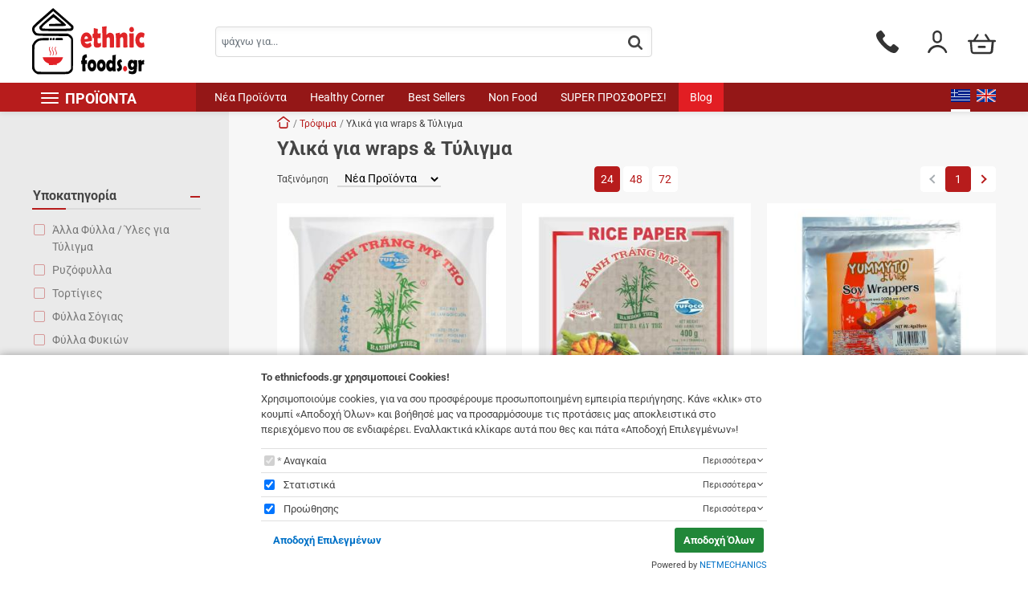

--- FILE ---
content_type: text/html;charset=UTF-8
request_url: https://www.ethnicfoods.gr/el/%CF%84%CF%81%CF%8C%CF%86%CE%B9%CE%BC%CE%B1-283/%CF%85%CE%BB%CE%B9%CE%BA%CE%AC-%CE%B3%CE%B9%CE%B1-wraps-%CF%84%CF%8D%CE%BB%CE%B9%CE%B3%CE%BC%CE%B1-3359
body_size: 29432
content:
<!DOCTYPE html>
<html lang="el">
    <head>
    <meta charset="utf-8" />
    <meta name="viewport" content="width=device-width, initial-scale=1" />

    <link rel="apple-touch-icon" sizes="180x180" href="/assets/favicons/apple-touch-icon.png" />
<link rel="icon" type="image/x-icon" href="/assets/favicons/favicon.ico" />
<link rel="icon" type="image/png" href="/assets/favicons/favicon-32x32.png" sizes="32x32" />
<link rel="icon" type="image/png" href="/assets/favicons/favicon-16x16.png" sizes="16x16" />
<link rel="manifest" href="/assets/favicons/site.webmanifest" />
<link rel="mask-icon" href="/assets/favicons/safari-pinned-tab.svg" color="#b71c1c" />
<meta name="msapplication-TileColor" content="#ffc40d" />
<meta name="theme-color" content="#ffffff" />
    				
				
				<title>Φύλλα Φυκιών &#124; Παπαντόμς &#124; Τορτίγιες &#124; Φωλιές Τάκος &#124; Φύλλα Ρυζιού &#124; Ethnicfoods&#046;gr</title>
<meta name="keywords" content="Φύλλα Φυκιών&#044; Παπαντόμς&#044; Τορτίγιες&#044; Φωλιές Τάκος&#044; Φύλλα Ρυζιού" />
<meta name="description" content="Βρες υλικά για wraps από ρύζι&#044; αλεύρι και σόγια&#044; φύλλα για να φτιάξεις σπιτικό σούσι και απογείωσε τα σνακ και τις συνταγές σου&#033;" />
        
<!-- Opengraph Meta Plugin -->
<meta property="fb:app_id" content="5010856645638526" />

<meta property="og:locale" content="el" />
<meta property="og:url"  content="https://www.ethnicfoods.gr:443/el/%25CF%2584%25CF%2581%25CF%258C%25CF%2586%25CE%25B9%25CE%25BC%25CE%25B1-283/%25CF%2585%25CE%25BB%25CE%25B9%25CE%25BA%25CE%25AC-%25CE%25B3%25CE%25B9%25CE%25B1-wraps-%25CF%2584%25CF%258D%25CE%25BB%25CE%25B9%25CE%25B3%25CE%25BC%25CE%25B1-3359" />
<meta property="og:title" content="Φύλλα Φυκιών &#124; Παπαντόμς &#124; Τορτίγιες &#124; Φωλιές Τάκος &#124; Φύλλα Ρυζιού &#124; Ethnicfoods&#046;gr" />
<meta property="og:description" content="Βρες υλικά για wraps από ρύζι&#044; αλεύρι και σόγια&#044; φύλλα για να φτιάξεις σπιτικό σούσι και απογείωσε τα σνακ και τις συνταγές σου&#033;" />

<meta property="og:site_name" content="ETHNIC FOODS" />

		
	<meta property="og:type" content="product.group" />
			<meta property="og:image" content="https://nmpl3cdn.azureedge.net/worldhomefood/products/021102_1.jpg" />
			<meta property="og:image" content="https://nmpl3cdn.azureedge.net/worldhomefood/products/021064_1.jpg" />
			<meta property="og:image" content="https://nmpl3cdn.azureedge.net/worldhomefood/products/081130_1.jpg" />
			<meta property="og:image" content="https://nmpl3cdn.azureedge.net/worldhomefood/images/021099_1.jpg" />
			<meta property="og:image" content="https://nmpl3cdn.azureedge.net/worldhomefood/images/600143_1.jpg" />
			<meta property="og:image" content="https://nmpl3cdn.azureedge.net/worldhomefood/products/282345_1.jpg" />
			<meta property="og:image" content="https://nmpl3cdn.azureedge.net/worldhomefood/products/282380_1.jpg" />
			<meta property="og:image" content="https://nmpl3cdn.azureedge.net/worldhomefood/products/282381_1.jpg" />
			<meta property="og:image" content="https://nmpl3cdn.azureedge.net/worldhomefood/products/282472_1.jpg" />
			<meta property="og:image" content="https://nmpl3cdn.azureedge.net/worldhomefood/images/081248_1.jpg" />
			<meta property="og:image" content="https://nmpl3cdn.azureedge.net/worldhomefood/products/021046_1.jpg" />
			<meta property="og:image" content="https://nmpl3cdn.azureedge.net/worldhomefood/products/461098_1.jpg" />
			<meta property="og:image" content="https://nmpl3cdn.azureedge.net/worldhomefood/images/282371_1.jpg" />
			<meta property="og:image" content="https://nmpl3cdn.azureedge.net/worldhomefood/products/081382_1.jpg" />
			<meta property="og:image" content="https://nmpl3cdn.azureedge.net/worldhomefood/products/021081_1.jpg" />
			<meta property="og:image" content="https://nmpl3cdn.azureedge.net/worldhomefood/products/081115_1.jpg" />
			<meta property="og:image" content="https://nmpl3cdn.azureedge.net/worldhomefood/images/282312_1.jpg" />
			<meta property="og:image" content="https://nmpl3cdn.azureedge.net/worldhomefood/products/232336_1.jpg" />
			<meta property="og:image" content="https://nmpl3cdn.azureedge.net/worldhomefood/images/282307_1.jpg" />
			<meta property="og:image" content="https://nmpl3cdn.azureedge.net/worldhomefood/products/282311_1.jpg" />
			<meta property="og:image" content="https://nmpl3cdn.azureedge.net/worldhomefood/products/281040_1.jpg" />
			<meta property="og:image" content="https://nmpl3cdn.azureedge.net/worldhomefood/products/021047_1.jpg" />
			<meta property="og:image" content="https://nmpl3cdn.azureedge.net/worldhomefood/products/021053_1.jpg" />
			<meta property="og:image" content="https://nmpl3cdn.azureedge.net/worldhomefood/products/021055_1.jpg" />
		
<!-- End of Opengraph Meta Plugin -->








<!-- metaforika test -->
<meta http-equiv="Cache-Control" content="no-cache, no-store, must-revalidate" />
<meta http-equiv="Pragma" content="no-cache" />
<meta http-equiv="Expires" content="0" />
<!-- End of metaforika test -->

    <link rel="preconnect" href="https://fonts.googleapis.com">
<link rel="preconnect" href="https://fonts.gstatic.com" crossorigin>

<style rel="stylesheet">body{box-sizing:border-box}.svg{width:1em;height:1em}.d-none,.drawer,.modal,.nmmenu{display:none}.hmin,.page-main{min-height:50vh}.header-holder,.page-header{height:64px;z-index:1040}.header-holder{background-color:#fff;box-shadow:0 2px 8px rgba(0,0,0,.15);position:fixed;top:0;left:0;right:0}.img-container,.media-fluid-container{font-size:9px;overflow:hidden}.media-fluid-container{background-color:#f2f2f2;width:100%;height:0;display:block;position:relative}.media-fluid-container._rt-1{padding-bottom:100%}.media-fluid{width:100%;position:absolute;display:block}.slide-img-container{padding-bottom:89.5953%}.offer-teaser-img{padding-bottom:63.3333%}.article-teaser-img{padding-bottom:64.6651%}.article-teaser-img-sm{height:90px;flex:0 0 100px;width:100px}.article-teaser{max-width:433px}.article-img-container{padding-bottom:58.0075%}input[name=qty]{flex:0 0 50px;max-width:50px}.product-images{max-width:410px}@media (max-width:767.98px){.product-images{max-width:320px}}@media (min-width:992px){.header-holder,.page-header{height:137px}}@media (min-width:1240px){.product-main-container .product-media{flex:0 0 508px;max-width:508px}.product-main-container .product-main{max-width:380px}}</style>

<link rel="stylesheet" href="/assets/wro/worldhomefood-main-2cc32420e5d82e3632afd1664e20ed53d1629a25.css" />
    
    <link rel="stylesheet" href="/assets/wro/worldhomefood-category-7fd32ca8d37ad749e888e6c991a40e52b911bb3e.css" />        


<!-- NMPlatform Cookie Plugin -->
<link rel="stylesheet" href="/assets/css/nmplatform-cookie.v1.5.min.css" />
<!-- End of NMPlatform Cookie Plugin -->


<!-- GA4 Tag Manager Plugin GDPR (EShop) -->


<script>
	window['dataLayer'] = window['dataLayer'] || [];

	function ga4DataLayerPush(ga4Event) {
		try {
			dataLayer.push({ecommerce: null});  		    dataLayer.push(ga4Event);
        } catch(e) {}
	}
</script>

<script>



</script>

<script>
	var NMPlatformLoadGTM = function(w,d,s,l) {
		var i = 'GTM-5QW8CFF';
		w[l]=w[l]||[];w[l].push({'gtm.start':new Date().getTime(),event:'gtm.js'});
		var f=d.getElementsByTagName(s)[0],j=d.createElement(s),dl=l!='dataLayer'?'&l='+l:'';
		j.async=true;
		j.src='https://www.googletagmanager.com/gtm.js?id='+i+dl;
		f.parentNode.insertBefore(j,f);
	};
</script>
<!-- End of GA4 Tag Manager Plugin GDPR (EShop) -->





</head>

<body>
        


<!-- NMPlatform Cookie Plugin -->
<script src="/assets/js/nmplatform-cookie.v1.6.min.js" defer></script>
<script>
	function NMCookieSetup(hasAnalytics, hasMarketing) {
		if (typeof NMPlatformLoadGTM !== 'undefined') {
			if (hasAnalytics || hasMarketing) {
				NMPlatformLoadGTM(window, document, 'script', 'dataLayer');
			}

			if (hasAnalytics) {
				dataLayer.push({"event": "analyticsAllow"});
			}

			if (hasMarketing) {
				dataLayer.push({"event": "marketingAllow"});
			}

		} else {
			if (hasAnalytics && typeof NMPlatformLoadGA !== 'undefined') {
				NMPlatformLoadGA();
			}

			if (hasMarketing && typeof NMPlatformLoadGAR !== 'undefined') {
				NMPlatformLoadGAR();
			}
		}
	}

	window.addEventListener("DOMContentLoaded", function() {
		'undefined' !== typeof NMCookieModule && NMCookieModule.initialize({
			types: [{"name":"necessary","cookies":"necessary_01|necessary_02","required":true,"default":true,"title":"Αναγκαία","description":"Υποχρεωτικά - δεν μπορείτε να μην επιλέξετε. Τα απαραίτητα cookies επιτρέπουν την εκτέλεση βασικών λειτουργιών του site, όπως την προσθήκη προϊόντων στο καλάθι, την ηλεκτρονική πληρωμή και την αποθήκευση προϊόντων στη wish-list. Χωρίς αυτά πλήττεται άμεσα η ομαλή λειτουργία του e-shop και υποβαθμίζεται και η προσωπική σου εμπειρία πλοήγησης.","ordinal":1},{"name":"analytics","cookies":"analytics_01|analytics_02","required":false,"default":true,"title":"Στατιστικά","description":"Τα στατιστικά cookies ή analytics cookies είναι υποσύνολο των cookies λειτουργικότητας και μας δίνουν τη δυνατότητα να αξιολογούμε την αποτελεσματικότητα των διάφορων λειτουργιών του site μας ώστε να βελτιώνουμε συνεχώς την εμπειρία που σου προσφέρουμε.","ordinal":2},{"name":"marketing","cookies":"marketing_01|marketing_02","required":false,"default":true,"title":"Προώθησης","description":"Τα cookies προώθησης χρησιμοποιούνται για να εμφανίζονται διαφημίσεις πιο σχετικές με εσένα και τα ενδιαφέροντά σου. Χρησιμοποιούνται επίσης για την αποστολή στοχευμένης διαφήμισης με στόχο τον περιορισμό των μαζικών, ανεπιθύμητων και ανούσιων διαφημιστικών μηνυμάτων.","ordinal":3}],

			onInitialise: function() {
				NMCookieSetup(this.hasConsentedToPreference('analytics'), this.hasConsentedToPreference('marketing'));
			},

			onStatusChange: function() {
				const self = this;
			    const hasAnalytics = self.hasConsentedToPreference('analytics');
				const domain = window.location.hostname.split('www')[1];

			    NMCookieSetup(hasAnalytics, self.hasConsentedToPreference('marketing'));

				if (!hasAnalytics) {
					self.revokeMatchedCookies('_gat_', domain);
                }
			}
		});
	});
</script>
<!-- End of NMPlatform Cookie Plugin -->


<!-- GA4 Tag Manager Plugin GDPR (EShop) -->
<noscript>
	<iframe src="https://www.googletagmanager.com/ns.html?id=GTM-5QW8CFF" height="0" width="0" style="display:none;visibility:hidden"></iframe>
</noscript>
<!-- End of GA4 Tag Manager Plugin GDPR (EShop) -->


<!-- accessibility -->
<style>
    .text-muted {
        color: #313131;
    }
    
    .price-initial-kg {
        color: #494949;
    }
    
    
</style><!-- End of accessibility -->




<div class="nm-container" itemscope itemtype="http://schema.org/Store">
    <div id="curtain" class="backdrop" data-nmmenu="close"></div>

    <header id="pageHeader" class="page-header d-print-none">
        <div class="header-holder">
            <div class="position-relative header-main-wrap">
                <div class="position-relative container-xl flex-justified-center header-main">
                                        <div class="mr-2 site-brand">
                        <a href="/el" class="d-block site-logo" itemprop="url">
                            <img src="/assets/img/brand_logo.svg" alt="ETHNIC FOODS" class="img-fluid site-logo-img" itemprop="image" />
                        </a>
                    </div>
                    <div class="d-flex align-items-center justify-content-end justify-content-md-between header-main-right">
                        <button id="nmMenuTrigger" class="d-flex align-items-center btn btn-sm btn-outline-primary nav-toggle" type="button" data-nmmenu="open">
                            <span class="bars"></span>
                            <span class="fs-3 ml-1 d-none d-lg-flex">ΠΡΟΪΟΝΤΑ</span>
                        </button>
                        <button class="ml-2 btn btn-sm btn-outline-primary order-last d-md-none btn-search search-toggle" type="button" id="searchToggle">
    <span class="sr-only">button.search</span>
    <svg class="fs-2 svg svg-search" aria-hidden="true"><use href="/assets/img/svg_main.svg#svg-search"></use></svg>
</button>
<div class="ml-md-3 mr-md-auto ml-lg-0 search-content">
    <form id="headerSearch" action="/el/search" class="form-search validate">
        <div class="flex-justified-center search-input-group isRequired">
            <label for="headerSearchInput" class="sr-only">Αναζήτηση</label>
            <input id="headerSearchInput" type="search" name="q" value="" class="form-control form-control-sm" pattern=".{3,}" minlength="3" placeholder="ψάχνω για..." required />
            <button class="btn btn-link text-body btn-sm btn-search" type="submit" aria-label="button.search" id="headerSearchButton">
                <span class="small sr-only">button.search</span>
                <svg class="d-none d-md-inline-block fs-3 svg svg-search" aria-hidden="true" focusable="false"><use href="/assets/img/svg_main.svg#svg-search"></use></svg>
            </button>
        </div>
    </form>
</div>
                        <div class="d-flex justify-content-end align-items-center order-first order-md-last header-main-right-tail">
                                                        <a href='tel:+302811.103.007' class="header-r-link header-wt-call" data-toggle="tooltip" data-placement="bottom" title="Τηλεφωνικές παραγγελίες - Δευτέρα έως Σάββατο, Ωράριο 9:30-17:30 " rel="nofollow">
                                <svg class="fs-2 svg svg-call header-r-icon" aria-hidden="true"><use href="/assets/img/svg_main.svg#svg-call"></use></svg>
                                <span class="sr-only">Τηλεφωνικές παραγγελίες - Δευτέρα έως Σάββατο, Ωράριο 9:30-17:30 </span>
                            </a>

                                                        <a href="/el/%CF%80%CE%B5%CF%81%CE%B9%CE%BF%CF%87%CE%AE-%CE%BC%CE%B5%CE%BB%CF%8E%CE%BD-274/%CE%B5%CE%AF%CF%83%CE%BF%CE%B4%CE%BF%CF%82-%CE%B5%CE%B3%CE%B3%CF%81%CE%B1%CF%86%CE%AE-273" title="Είσοδος &#047; Εγγραφή" class="ml-2 ml-md-4 header-r-link header-member-link" >
                                <svg class="fs-2 svg svg-user header-r-icon" aria-hidden="true"><use href="/assets/img/svg_main.svg#svg-user"></use></svg>
                                <span class="sr-only">Είσοδος &#047; Εγγραφή</span>
                            </a>

                                                        <a href="/el/cart" title="Το καλάθι μου" class="ml-2 ml-md-3 text-center header-r-link header-cart isEmpty" data-toggle="drawer" id="headerCart" data-target="#cartDrawerPlaceholder">
                                <span class="sr-only">Το καλάθι μου</span>
<svg class="fs-2 svg svg-cart header-r-icon" aria-hidden="true"><use href="/assets/img/svg_main.svg#svg-cart"></use></svg>
                            </a>
                        </div>
                    </div>
                </div>
            </div>
            <div class="d-lg-flex justify-content-lg-between mx-lg-auto header-bottom">
                        
        
            
<a class="sr-only sr-only-focusable btn-skip" href="#mainContent" rel="nofollow">Skip navigation</a>

<nav class="nmmenu" data-nmmenu="container" aria-labelledby="nmmenuHeader">
    <div class="nmmenu-level depth-1" data-level="1">
        <div class="bg-primary flex-justified-center nmmenu-header">
            <span id="nmmenuHeader">ΠΡΟΪΟΝΤΑ</span>
            <button class="close nmmenu-btn-close" data-nmmenu="close" type="button">
                <span class="sr-only">Κλείσιμο</span>
                <span aria-hidden="true">&times;</span>
            </button>
        </div>
        <ul class="nmmenu-nav depth-1">
            
                                    <li class="nmmenu-item ">
                        <a class="nmmenu-link depth-1" href="/el/%CE%BD%CE%AD%CE%B1-%CF%80%CF%81%CE%BF%CF%8A%CF%8C%CE%BD%CF%84%CE%B1-1779"  data-swipe="disable">Νέα Προϊόντα</a>
                    </li>
                            
                                    <li class="nmmenu-item has-dropdown current">
                        <div class="nmmenu-entry" data-swipe="disable">
                            <a class="nmmenu-link depth-1" href="/el/%CF%84%CF%81%CF%8C%CF%86%CE%B9%CE%BC%CE%B1-283">Τρόφιμα</a>
                            <button class="btn has-angle _right nmmenu-forth" data-nmmenu="forth" data-depth="2" type="button"><span class="sr-only">button.submenu</span></button>
                        </div>

                        <div class="nmmenu-level depth-2" data-level="2">
                            <div class="bg-primary nmmenu-header">Τρόφιμα</div>
                            <button class="btn btn-block nmmenu-back" data-nmmenu="back" type="button">Επιστροφή</button>
                            <div class="depth-2-container">
                                <ul class="clearfix nmmenu-nav depth-2">
                                    
                                                                                    <li class="nmmenu-item has-dropdown ">
                                                <div class="nmmenu-entry" data-swipe="disable">
                                                    <a class="nmmenu-link depth-2" href="/el/%CF%84%CF%81%CF%8C%CF%86%CE%B9%CE%BC%CE%B1-283/%CF%81%CF%8D%CE%B6%CE%B9%CE%B1-3327">
                                                        Ρύζια                                                        <span class="d-none d-lg-block nav-link-more">Όλα τα προϊόντα ›</span>
                                                    </a>
                                                    <button class="btn has-angle _right nmmenu-forth" data-nmmenu="forth" data-depth="3" type="button"><span class="sr-only">button.submenu</span></button>
                                                </div>

                                                <div class="nmmenu-level depth-3" data-level="3">
                                                    <div class="bg-primary nmmenu-header">Ρύζια</div>
                                                    <button class="btn btn-block nmmenu-back" data-nmmenu="back" type="button">Επιστροφή</button>
                                                    <ul class="nmmenu-nav depth-3-list">
                                                                                                                    <li class="nav-item ">
                                                                <a class="nmmenu-link depth-3" href="/el/%CF%84%CF%81%CF%8C%CF%86%CE%B9%CE%BC%CE%B1-283/%CF%81%CF%8D%CE%B6%CE%B9%CE%B1-3327/%CF%81%CF%8D%CE%B6%CE%B9-%CE%B3%CE%B9%CE%B1%CF%83%CE%B5%CE%BC%CE%B9%CE%BF%CF%8D-3328" data-swipe="disable">Ρύζι Γιασεμιού</a>
                                                            </li>
                                                                                                                                                                                <li class="nav-item ">
                                                                <a class="nmmenu-link depth-3" href="/el/%CF%84%CF%81%CF%8C%CF%86%CE%B9%CE%BC%CE%B1-283/%CF%81%CF%8D%CE%B6%CE%B9%CE%B1-3327/%CF%81%CF%8D%CE%B6%CE%B9-%CE%BA%CE%BF%CE%BB%CE%BB%CF%8E%CE%B4%CE%B5%CF%82-3329" data-swipe="disable">Ρύζι Κολλώδες </a>
                                                            </li>
                                                                                                                                                                                <li class="nav-item ">
                                                                <a class="nmmenu-link depth-3" href="/el/%CF%84%CF%81%CF%8C%CF%86%CE%B9%CE%BC%CE%B1-283/%CF%81%CF%8D%CE%B6%CE%B9%CE%B1-3327/%CF%81%CF%8D%CE%B6%CE%B9-%CE%BC%CF%80%CE%B1%CF%83%CE%BC%CE%AC%CF%84%CE%B9-3330" data-swipe="disable">Ρύζι Μπασμάτι</a>
                                                            </li>
                                                                                                                                                                                <li class="nav-item ">
                                                                <a class="nmmenu-link depth-3" href="/el/%CF%84%CF%81%CF%8C%CF%86%CE%B9%CE%BC%CE%B1-283/%CF%81%CF%8D%CE%B6%CE%B9%CE%B1-3327/%CF%81%CF%8D%CE%B6%CE%B9-%CE%B3%CE%B9%CE%B1-%CF%83%CE%BF%CF%8D%CF%83%CE%B9-3331" data-swipe="disable">Ρύζι για Σούσι</a>
                                                            </li>
                                                                                                                                                                                <li class="nav-item ">
                                                                <a class="nmmenu-link depth-3" href="/el/%CF%84%CF%81%CF%8C%CF%86%CE%B9%CE%BC%CE%B1-283/%CF%81%CF%8D%CE%B6%CE%B9%CE%B1-3327/%CF%81%CF%8D%CE%B6%CE%B9-%CE%B3%CE%B9%CE%B1-%CF%81%CE%B9%CE%B6%CF%8C%CF%84%CE%BF-3332" data-swipe="disable">Ρύζι για Ριζότο</a>
                                                            </li>
                                                                                                                                                                                <li class="nav-item ">
                                                                <a class="nmmenu-link depth-3" href="/el/%CF%84%CF%81%CF%8C%CF%86%CE%B9%CE%BC%CE%B1-283/%CF%81%CF%8D%CE%B6%CE%B9%CE%B1-3327/%CE%B4%CE%B9%CE%AC%CF%86%CE%BF%CF%81%CE%B1-%CF%81%CF%8D%CE%B6%CE%B9%CE%B1-3334" data-swipe="disable">Διάφορα Ρύζια</a>
                                                            </li>
                                                                                                                                                                        </ul>
                                                </div>
                                            </li>
                                                                            
                                                                                    <li class="nmmenu-item has-dropdown ">
                                                <div class="nmmenu-entry" data-swipe="disable">
                                                    <a class="nmmenu-link depth-2" href="/el/%CF%84%CF%81%CF%8C%CF%86%CE%B9%CE%BC%CE%B1-283/%CF%8C%CF%83%CF%80%CF%81%CE%B9%CE%B1-%CE%B4%CE%B7%CE%BC%CE%B7%CF%84%CF%81%CE%B9%CE%B1%CE%BA%CE%AC-3335">
                                                        Όσπρια &amp; Δημητριακά                                                        <span class="d-none d-lg-block nav-link-more">Όλα τα προϊόντα ›</span>
                                                    </a>
                                                    <button class="btn has-angle _right nmmenu-forth" data-nmmenu="forth" data-depth="3" type="button"><span class="sr-only">button.submenu</span></button>
                                                </div>

                                                <div class="nmmenu-level depth-3" data-level="3">
                                                    <div class="bg-primary nmmenu-header">Όσπρια &amp; Δημητριακά</div>
                                                    <button class="btn btn-block nmmenu-back" data-nmmenu="back" type="button">Επιστροφή</button>
                                                    <ul class="nmmenu-nav depth-3-list">
                                                                                                                    <li class="nav-item ">
                                                                <a class="nmmenu-link depth-3" href="/el/%CF%84%CF%81%CF%8C%CF%86%CE%B9%CE%BC%CE%B1-283/%CF%8C%CF%83%CF%80%CF%81%CE%B9%CE%B1-%CE%B4%CE%B7%CE%BC%CE%B7%CF%84%CF%81%CE%B9%CE%B1%CE%BA%CE%AC-3335/%CF%86%CE%B1%CF%83%CF%8C%CE%BB%CE%B9%CE%B1-3336" data-swipe="disable">Φασόλια</a>
                                                            </li>
                                                                                                                                                                                <li class="nav-item ">
                                                                <a class="nmmenu-link depth-3" href="/el/%CF%84%CF%81%CF%8C%CF%86%CE%B9%CE%BC%CE%B1-283/%CF%8C%CF%83%CF%80%CF%81%CE%B9%CE%B1-%CE%B4%CE%B7%CE%BC%CE%B7%CF%84%CF%81%CE%B9%CE%B1%CE%BA%CE%AC-3335/%CF%81%CE%B5%CE%B2%CF%8D%CE%B8%CE%B9%CE%B1-3337" data-swipe="disable">Ρεβύθια</a>
                                                            </li>
                                                                                                                                                                                <li class="nav-item ">
                                                                <a class="nmmenu-link depth-3" href="/el/%CF%84%CF%81%CF%8C%CF%86%CE%B9%CE%BC%CE%B1-283/%CF%8C%CF%83%CF%80%CF%81%CE%B9%CE%B1-%CE%B4%CE%B7%CE%BC%CE%B7%CF%84%CF%81%CE%B9%CE%B1%CE%BA%CE%AC-3335/%CF%86%CE%B1%CE%BA%CE%AD%CF%82-3338" data-swipe="disable">Φακές</a>
                                                            </li>
                                                                                                                                                                                <li class="nav-item ">
                                                                <a class="nmmenu-link depth-3" href="/el/%CF%84%CF%81%CF%8C%CF%86%CE%B9%CE%BC%CE%B1-283/%CF%8C%CF%83%CF%80%CF%81%CE%B9%CE%B1-%CE%B4%CE%B7%CE%BC%CE%B7%CF%84%CF%81%CE%B9%CE%B1%CE%BA%CE%AC-3335/%CE%B4%CE%B9%CE%AC%CF%86%CE%BF%CF%81%CE%B1-%CF%8C%CF%83%CF%80%CF%81%CE%B9%CE%B1-3340" data-swipe="disable">Διάφορα Όσπρια</a>
                                                            </li>
                                                                                                                                                                                <li class="nav-item ">
                                                                <a class="nmmenu-link depth-3" href="/el/%CF%84%CF%81%CF%8C%CF%86%CE%B9%CE%BC%CE%B1-283/%CF%8C%CF%83%CF%80%CF%81%CE%B9%CE%B1-%CE%B4%CE%B7%CE%BC%CE%B7%CF%84%CF%81%CE%B9%CE%B1%CE%BA%CE%AC-3335/%CE%B4%CE%B9%CE%AC%CF%86%CE%BF%CF%81%CE%B1-%CE%B4%CE%B7%CE%BC%CE%B7%CF%84%CF%81%CE%B9%CE%B1%CE%BA%CE%AC-3339" data-swipe="disable">Διάφορα Δημητριακά</a>
                                                            </li>
                                                                                                                                                                        </ul>
                                                </div>
                                            </li>
                                                                            
                                                                                    <li class="nmmenu-item has-dropdown ">
                                                <div class="nmmenu-entry" data-swipe="disable">
                                                    <a class="nmmenu-link depth-2" href="/el/%CF%84%CF%81%CF%8C%CF%86%CE%B9%CE%BC%CE%B1-283/%CE%AC%CE%BB%CE%B5%CF%85%CF%81%CE%B1-3342">
                                                        Άλευρα                                                        <span class="d-none d-lg-block nav-link-more">Όλα τα προϊόντα ›</span>
                                                    </a>
                                                    <button class="btn has-angle _right nmmenu-forth" data-nmmenu="forth" data-depth="3" type="button"><span class="sr-only">button.submenu</span></button>
                                                </div>

                                                <div class="nmmenu-level depth-3" data-level="3">
                                                    <div class="bg-primary nmmenu-header">Άλευρα</div>
                                                    <button class="btn btn-block nmmenu-back" data-nmmenu="back" type="button">Επιστροφή</button>
                                                    <ul class="nmmenu-nav depth-3-list">
                                                                                                                    <li class="nav-item ">
                                                                <a class="nmmenu-link depth-3" href="/el/%CF%84%CF%81%CF%8C%CF%86%CE%B9%CE%BC%CE%B1-283/%CE%AC%CE%BB%CE%B5%CF%85%CF%81%CE%B1-3342/%CE%AC%CE%BB%CE%B5%CF%85%CF%81%CE%B1-%CF%81%CF%85%CE%B6%CE%B9%CE%BF%CF%8D-3343" data-swipe="disable">Άλευρα Ρυζιού</a>
                                                            </li>
                                                                                                                                                                                <li class="nav-item ">
                                                                <a class="nmmenu-link depth-3" href="/el/%CF%84%CF%81%CF%8C%CF%86%CE%B9%CE%BC%CE%B1-283/%CE%AC%CE%BB%CE%B5%CF%85%CF%81%CE%B1-3342/%CE%AC%CE%BB%CE%B5%CF%85%CF%81%CE%B1-%CF%83%CE%B9%CF%84%CE%AC%CE%BB%CE%B5%CF%85%CF%81%CE%BF%CF%85-3344" data-swipe="disable">Άλευρα Σιτάλευρου</a>
                                                            </li>
                                                                                                                                                                                <li class="nav-item ">
                                                                <a class="nmmenu-link depth-3" href="/el/%CF%84%CF%81%CF%8C%CF%86%CE%B9%CE%BC%CE%B1-283/%CE%AC%CE%BB%CE%B5%CF%85%CF%81%CE%B1-3342/%CE%AC%CE%BB%CE%B5%CF%85%CF%81%CE%B1-%CF%80%CE%AC%CE%BD%CE%BA%CE%BF-3345" data-swipe="disable">Άλευρα Πάνκο</a>
                                                            </li>
                                                                                                                                                                                <li class="nav-item ">
                                                                <a class="nmmenu-link depth-3" href="/el/%CF%84%CF%81%CF%8C%CF%86%CE%B9%CE%BC%CE%B1-283/%CE%AC%CE%BB%CE%B5%CF%85%CF%81%CE%B1-3342/%CE%AC%CE%BB%CE%B5%CF%85%CF%81%CE%B1-%CF%84%CE%B5%CE%BC%CF%80%CE%BF%CF%8D%CF%81%CE%B1-3346" data-swipe="disable">Άλευρα Τεμπούρα</a>
                                                            </li>
                                                                                                                                                                                <li class="nav-item ">
                                                                <a class="nmmenu-link depth-3" href="/el/%CF%84%CF%81%CF%8C%CF%86%CE%B9%CE%BC%CE%B1-283/%CE%AC%CE%BB%CE%B5%CF%85%CF%81%CE%B1-3342/%CE%AC%CE%BB%CE%B5%CF%85%CF%81%CE%B1-%CE%B3%CE%B9%CE%B1-%CF%84%CE%BF%CF%81%CF%84%CE%AF%CE%B3%CE%B9%CE%B5%CF%82-3347" data-swipe="disable">Άλευρα για Τορτίγιες</a>
                                                            </li>
                                                                                                                                                                                <li class="nav-item ">
                                                                <a class="nmmenu-link depth-3" href="/el/%CF%84%CF%81%CF%8C%CF%86%CE%B9%CE%BC%CE%B1-283/%CE%AC%CE%BB%CE%B5%CF%85%CF%81%CE%B1-3342/%CE%B4%CE%B9%CE%AC%CF%86%CE%BF%CF%81%CE%B1-%CE%AC%CE%BB%CE%B5%CF%85%CF%81%CE%B1-3348" data-swipe="disable">Διάφορα Άλευρα</a>
                                                            </li>
                                                                                                                                                                        </ul>
                                                </div>
                                            </li>
                                                                            
                                                                                    <li class="nmmenu-item has-dropdown ">
                                                <div class="nmmenu-entry" data-swipe="disable">
                                                    <a class="nmmenu-link depth-2" href="/el/%CF%84%CF%81%CF%8C%CF%86%CE%B9%CE%BC%CE%B1-283/%CE%B6%CF%85%CE%BC%CE%B1%CF%81%CE%B9%CE%BA%CE%AC-3349">
                                                        Ζυμαρικά                                                        <span class="d-none d-lg-block nav-link-more">Όλα τα προϊόντα ›</span>
                                                    </a>
                                                    <button class="btn has-angle _right nmmenu-forth" data-nmmenu="forth" data-depth="3" type="button"><span class="sr-only">button.submenu</span></button>
                                                </div>

                                                <div class="nmmenu-level depth-3" data-level="3">
                                                    <div class="bg-primary nmmenu-header">Ζυμαρικά</div>
                                                    <button class="btn btn-block nmmenu-back" data-nmmenu="back" type="button">Επιστροφή</button>
                                                    <ul class="nmmenu-nav depth-3-list">
                                                                                                                    <li class="nav-item ">
                                                                <a class="nmmenu-link depth-3" href="/el/%CF%84%CF%81%CF%8C%CF%86%CE%B9%CE%BC%CE%B1-283/%CE%B6%CF%85%CE%BC%CE%B1%CF%81%CE%B9%CE%BA%CE%AC-3349/%CE%BD%CE%BF%CF%85%CE%BD%CF%84%CE%BB%CF%82-%CF%83%CE%B9%CF%84%CE%AC%CE%BB%CE%B5%CF%85%CF%81%CE%BF%CF%85-3350" data-swipe="disable">Νουντλς Σιτάλευρου</a>
                                                            </li>
                                                                                                                                                                                <li class="nav-item ">
                                                                <a class="nmmenu-link depth-3" href="/el/%CF%84%CF%81%CF%8C%CF%86%CE%B9%CE%BC%CE%B1-283/%CE%B6%CF%85%CE%BC%CE%B1%CF%81%CE%B9%CE%BA%CE%AC-3349/%CE%BD%CE%BF%CF%85%CE%BD%CF%84%CE%BB%CF%82-%CF%81%CF%85%CE%B6%CE%B9%CE%BF%CF%8D-3351" data-swipe="disable">Νουντλς Ρυζιού</a>
                                                            </li>
                                                                                                                                                                                <li class="nav-item ">
                                                                <a class="nmmenu-link depth-3" href="/el/%CF%84%CF%81%CF%8C%CF%86%CE%B9%CE%BC%CE%B1-283/%CE%B6%CF%85%CE%BC%CE%B1%CF%81%CE%B9%CE%BA%CE%AC-3349/%CE%BD%CE%BF%CF%85%CE%BD%CF%84%CE%BB%CF%82-%CF%86%CE%B1%CF%83%CE%BF%CE%BB%CE%B9%CE%BF%CF%8D-3352" data-swipe="disable">Νουντλς Φασολιού</a>
                                                            </li>
                                                                                                                                                                                <li class="nav-item ">
                                                                <a class="nmmenu-link depth-3" href="/el/%CF%84%CF%81%CF%8C%CF%86%CE%B9%CE%BC%CE%B1-283/%CE%B6%CF%85%CE%BC%CE%B1%CF%81%CE%B9%CE%BA%CE%AC-3349/%CE%B4%CE%B9%CE%AC%CF%86%CE%BF%CF%81%CE%B1-%CE%B1%CF%83%CE%B9%CE%B1%CF%84%CE%B9%CE%BA%CE%AC-%CE%BD%CE%BF%CF%85%CE%BD%CF%84%CE%BB%CF%82-3353" data-swipe="disable">Διάφορα Ασιατικά Νουντλς</a>
                                                            </li>
                                                                                                                                                                                <li class="nav-item ">
                                                                <a class="nmmenu-link depth-3" href="/el/%CF%84%CF%81%CF%8C%CF%86%CE%B9%CE%BC%CE%B1-283/%CE%B6%CF%85%CE%BC%CE%B1%CF%81%CE%B9%CE%BA%CE%AC-3349/%CE%B6%CF%85%CE%BC%CE%B1%CF%81%CE%B9%CE%BA%CE%AC-%CE%B1%CF%80%CF%8C-%CE%B3%CE%BB%CF%85%CE%BA%CE%BF%CE%BC%CE%B1%CE%BD%CE%BD%CE%AC%CE%BD%CE%B7-3354" data-swipe="disable">Ζυμαρικά από Γλυκομαννάνη</a>
                                                            </li>
                                                                                                                                                                                <li class="nav-item ">
                                                                <a class="nmmenu-link depth-3" href="/el/%CF%84%CF%81%CF%8C%CF%86%CE%B9%CE%BC%CE%B1-283/%CE%B6%CF%85%CE%BC%CE%B1%CF%81%CE%B9%CE%BA%CE%AC-3349/pasta-italiana-3355" data-swipe="disable">Pasta Italiana</a>
                                                            </li>
                                                                                                                                                                                <li class="nav-item ">
                                                                <a class="nmmenu-link depth-3" href="/el/%CF%84%CF%81%CF%8C%CF%86%CE%B9%CE%BC%CE%B1-283/%CE%B6%CF%85%CE%BC%CE%B1%CF%81%CE%B9%CE%BA%CE%AC-3349/%CE%AC%CE%BB%CE%BB%CE%B1-%CE%B6%CF%85%CE%BC%CE%B1%CF%81%CE%B9%CE%BA%CE%AC-4523" data-swipe="disable">Άλλα Ζυμαρικά</a>
                                                            </li>
                                                                                                                                                                        </ul>
                                                </div>
                                            </li>
                                                                            
                                                                                    <li class="nmmenu-item has-dropdown ">
                                                <div class="nmmenu-entry" data-swipe="disable">
                                                    <a class="nmmenu-link depth-2" href="/el/%CF%84%CF%81%CF%8C%CF%86%CE%B9%CE%BC%CE%B1-283/%CF%83%CF%84%CE%B9%CE%B3%CE%BC%CE%B9%CE%B1%CE%AF%CE%B1-%CE%BD%CE%BF%CF%85%CE%BD%CF%84%CE%BB%CF%82-%CF%83%CE%BF%CF%8D%CF%80%CE%B5%CF%82-3356">
                                                        Στιγμιαία Νουντλς &amp; Σούπες                                                        <span class="d-none d-lg-block nav-link-more">Όλα τα προϊόντα ›</span>
                                                    </a>
                                                    <button class="btn has-angle _right nmmenu-forth" data-nmmenu="forth" data-depth="3" type="button"><span class="sr-only">button.submenu</span></button>
                                                </div>

                                                <div class="nmmenu-level depth-3" data-level="3">
                                                    <div class="bg-primary nmmenu-header">Στιγμιαία Νουντλς &amp; Σούπες</div>
                                                    <button class="btn btn-block nmmenu-back" data-nmmenu="back" type="button">Επιστροφή</button>
                                                    <ul class="nmmenu-nav depth-3-list">
                                                                                                                    <li class="nav-item ">
                                                                <a class="nmmenu-link depth-3" href="/el/%CF%84%CF%81%CF%8C%CF%86%CE%B9%CE%BC%CE%B1-283/%CF%83%CF%84%CE%B9%CE%B3%CE%BC%CE%B9%CE%B1%CE%AF%CE%B1-%CE%BD%CE%BF%CF%85%CE%BD%CF%84%CE%BB%CF%82-%CF%83%CE%BF%CF%8D%CF%80%CE%B5%CF%82-3356/%CF%83%CF%84%CE%B9%CE%B3%CE%BC%CE%B9%CE%B1%CE%AF%CE%B1-%CE%BD%CE%BF%CF%85%CE%BD%CF%84%CE%BB%CF%82-3357" data-swipe="disable">Στιγμιαία Νουντλς</a>
                                                            </li>
                                                                                                                                                                                <li class="nav-item ">
                                                                <a class="nmmenu-link depth-3" href="/el/%CF%84%CF%81%CF%8C%CF%86%CE%B9%CE%BC%CE%B1-283/%CF%83%CF%84%CE%B9%CE%B3%CE%BC%CE%B9%CE%B1%CE%AF%CE%B1-%CE%BD%CE%BF%CF%85%CE%BD%CF%84%CE%BB%CF%82-%CF%83%CE%BF%CF%8D%CF%80%CE%B5%CF%82-3356/%CF%83%CF%84%CE%B9%CE%B3%CE%BC%CE%B9%CE%B1%CE%AF%CE%B5%CF%82-%CF%83%CE%BF%CF%8D%CF%80%CE%B5%CF%82-3358" data-swipe="disable">Στιγμιαίες Σούπες</a>
                                                            </li>
                                                                                                                                                                        </ul>
                                                </div>
                                            </li>
                                                                            
                                                                                    <li class="nmmenu-item has-dropdown  current">
                                                <div class="nmmenu-entry" data-swipe="disable">
                                                    <a class="nmmenu-link depth-2" href="/el/%CF%84%CF%81%CF%8C%CF%86%CE%B9%CE%BC%CE%B1-283/%CF%85%CE%BB%CE%B9%CE%BA%CE%AC-%CE%B3%CE%B9%CE%B1-wraps-%CF%84%CF%8D%CE%BB%CE%B9%CE%B3%CE%BC%CE%B1-3359">
                                                        Υλικά για wraps &amp; Τύλιγμα                                                        <span class="d-none d-lg-block nav-link-more">Όλα τα προϊόντα ›</span>
                                                    </a>
                                                    <button class="btn has-angle _right nmmenu-forth" data-nmmenu="forth" data-depth="3" type="button"><span class="sr-only">button.submenu</span></button>
                                                </div>

                                                <div class="nmmenu-level depth-3" data-level="3">
                                                    <div class="bg-primary nmmenu-header">Υλικά για wraps &amp; Τύλιγμα</div>
                                                    <button class="btn btn-block nmmenu-back" data-nmmenu="back" type="button">Επιστροφή</button>
                                                    <ul class="nmmenu-nav depth-3-list">
                                                                                                                    <li class="nav-item ">
                                                                <a class="nmmenu-link depth-3" href="/el/%CF%84%CF%81%CF%8C%CF%86%CE%B9%CE%BC%CE%B1-283/%CF%85%CE%BB%CE%B9%CE%BA%CE%AC-%CE%B3%CE%B9%CE%B1-wraps-%CF%84%CF%8D%CE%BB%CE%B9%CE%B3%CE%BC%CE%B1-3359/%CF%81%CF%85%CE%B6%CF%8C%CF%86%CF%85%CE%BB%CE%BB%CE%B1-3360" data-swipe="disable">Ρυζόφυλλα</a>
                                                            </li>
                                                                                                                                                                                <li class="nav-item ">
                                                                <a class="nmmenu-link depth-3" href="/el/%CF%84%CF%81%CF%8C%CF%86%CE%B9%CE%BC%CE%B1-283/%CF%85%CE%BB%CE%B9%CE%BA%CE%AC-%CE%B3%CE%B9%CE%B1-wraps-%CF%84%CF%8D%CE%BB%CE%B9%CE%B3%CE%BC%CE%B1-3359/%CF%84%CE%BF%CF%81%CF%84%CE%AF%CE%B3%CE%B9%CE%B5%CF%82-3361" data-swipe="disable">Τορτίγιες</a>
                                                            </li>
                                                                                                                                                                                <li class="nav-item ">
                                                                <a class="nmmenu-link depth-3" href="/el/%CF%84%CF%81%CF%8C%CF%86%CE%B9%CE%BC%CE%B1-283/%CF%85%CE%BB%CE%B9%CE%BA%CE%AC-%CE%B3%CE%B9%CE%B1-wraps-%CF%84%CF%8D%CE%BB%CE%B9%CE%B3%CE%BC%CE%B1-3359/%CF%86%CF%8D%CE%BB%CE%BB%CE%B1-%CE%B1%CF%80%CF%8C-%CF%86%CF%8D%CE%BA%CE%B9%CE%B1-3362" data-swipe="disable">Φύλλα από Φύκια</a>
                                                            </li>
                                                                                                                                                                                <li class="nav-item ">
                                                                <a class="nmmenu-link depth-3" href="/el/%CF%84%CF%81%CF%8C%CF%86%CE%B9%CE%BC%CE%B1-283/%CF%85%CE%BB%CE%B9%CE%BA%CE%AC-%CE%B3%CE%B9%CE%B1-wraps-%CF%84%CF%8D%CE%BB%CE%B9%CE%B3%CE%BC%CE%B1-3359/%CF%84%CF%83%CE%B1%CF%80%CE%AC%CF%84%CE%B9-%CF%81%CF%8C%CF%84%CE%B9-%CE%BD%CE%AC%CE%B1%CE%BD-3363" data-swipe="disable">Τσαπάτι&#044; Ρότι &amp; Νάαν</a>
                                                            </li>
                                                                                                                                                                                <li class="nav-item ">
                                                                <a class="nmmenu-link depth-3" href="/el/%CF%84%CF%81%CF%8C%CF%86%CE%B9%CE%BC%CE%B1-283/%CF%85%CE%BB%CE%B9%CE%BA%CE%AC-%CE%B3%CE%B9%CE%B1-wraps-%CF%84%CF%8D%CE%BB%CE%B9%CE%B3%CE%BC%CE%B1-3359/%CE%B4%CE%B9%CE%AC%CF%86%CE%BF%CF%81%CE%B1-%CF%86%CF%8D%CE%BB%CE%BB%CE%B1-%CF%8D%CE%BB%CE%B5%CF%82-%CE%B3%CE%B9%CE%B1-%CF%84%CF%8D%CE%BB%CE%B9%CE%B3%CE%BC%CE%B1-3364" data-swipe="disable">Διάφορα Φύλλα&#047;Ύλες για Τύλιγμα</a>
                                                            </li>
                                                                                                                                                                                <li class="nav-item ">
                                                                <a class="nmmenu-link depth-3" href="/el/%CF%84%CF%81%CF%8C%CF%86%CE%B9%CE%BC%CE%B1-283/%CF%85%CE%BB%CE%B9%CE%BA%CE%AC-%CE%B3%CE%B9%CE%B1-wraps-%CF%84%CF%8D%CE%BB%CE%B9%CE%B3%CE%BC%CE%B1-3359/%CF%86%CF%8D%CE%BB%CE%BB%CE%B1-%CF%83%CF%8C%CE%B3%CE%B9%CE%B1%CF%82-3365" data-swipe="disable">Φύλλα Σόγιας</a>
                                                            </li>
                                                                                                                                                                        </ul>
                                                </div>
                                            </li>
                                                                            
                                                                                    <li class="nmmenu-item has-dropdown ">
                                                <div class="nmmenu-entry" data-swipe="disable">
                                                    <a class="nmmenu-link depth-2" href="/el/%CF%84%CF%81%CF%8C%CF%86%CE%B9%CE%BC%CE%B1-283/%CF%86%CF%81%CE%BF%CF%8D%CF%84%CE%B1-3366">
                                                        Φρούτα                                                        <span class="d-none d-lg-block nav-link-more">Όλα τα προϊόντα ›</span>
                                                    </a>
                                                    <button class="btn has-angle _right nmmenu-forth" data-nmmenu="forth" data-depth="3" type="button"><span class="sr-only">button.submenu</span></button>
                                                </div>

                                                <div class="nmmenu-level depth-3" data-level="3">
                                                    <div class="bg-primary nmmenu-header">Φρούτα</div>
                                                    <button class="btn btn-block nmmenu-back" data-nmmenu="back" type="button">Επιστροφή</button>
                                                    <ul class="nmmenu-nav depth-3-list">
                                                                                                                    <li class="nav-item ">
                                                                <a class="nmmenu-link depth-3" href="/el/%CF%84%CF%81%CF%8C%CF%86%CE%B9%CE%BC%CE%B1-283/%CF%86%CF%81%CE%BF%CF%8D%CF%84%CE%B1-3366/%CE%BA%CE%BF%CE%BD%CF%83%CE%B5%CF%81%CE%B2%CE%BF%CF%80%CE%BF%CE%B9%CE%B7%CE%BC%CE%AD%CE%BD%CE%B1-%CF%86%CF%81%CE%BF%CF%8D%CF%84%CE%B1-3367" data-swipe="disable">Κονσερβοποιημένα Φρούτα</a>
                                                            </li>
                                                                                                                                                                                <li class="nav-item ">
                                                                <a class="nmmenu-link depth-3" href="/el/%CF%84%CF%81%CF%8C%CF%86%CE%B9%CE%BC%CE%B1-283/%CF%86%CF%81%CE%BF%CF%8D%CF%84%CE%B1-3366/%CE%B1%CF%80%CE%BF%CE%BE%CE%B7%CF%81%CE%B1%CE%BC%CE%AD%CE%BD%CE%B1-%CF%86%CF%81%CE%BF%CF%8D%CF%84%CE%B1-3368" data-swipe="disable">Αποξηραμένα Φρούτα</a>
                                                            </li>
                                                                                                                                                                                <li class="nav-item ">
                                                                <a class="nmmenu-link depth-3" href="/el/%CF%84%CF%81%CF%8C%CF%86%CE%B9%CE%BC%CE%B1-283/%CF%86%CF%81%CE%BF%CF%8D%CF%84%CE%B1-3366/%CF%84%CE%BF%CF%85%CF%81%CF%83%CE%AF-3369" data-swipe="disable">Τουρσί</a>
                                                            </li>
                                                                                                                                                                                <li class="nav-item ">
                                                                <a class="nmmenu-link depth-3" href="/el/%CF%84%CF%81%CF%8C%CF%86%CE%B9%CE%BC%CE%B1-283/%CF%86%CF%81%CE%BF%CF%8D%CF%84%CE%B1-3366/%CE%B4%CE%B9%CE%AC%CF%86%CE%BF%CF%81%CE%B1-%CF%80%CF%81%CE%BF%CF%8A%CF%8C%CE%BD%CF%84%CE%B1-%CE%BA%CE%B1%CF%81%CF%8D%CE%B4%CE%B1%CF%82-3370" data-swipe="disable">Διάφορα προϊόντα καρύδας</a>
                                                            </li>
                                                                                                                                                                        </ul>
                                                </div>
                                            </li>
                                                                            
                                                                                    <li class="nmmenu-item has-dropdown ">
                                                <div class="nmmenu-entry" data-swipe="disable">
                                                    <a class="nmmenu-link depth-2" href="/el/%CF%84%CF%81%CF%8C%CF%86%CE%B9%CE%BC%CE%B1-283/%CE%BB%CE%B1%CF%87%CE%B1%CE%BD%CE%B9%CE%BA%CE%AC-3371">
                                                        Λαχανικά                                                        <span class="d-none d-lg-block nav-link-more">Όλα τα προϊόντα ›</span>
                                                    </a>
                                                    <button class="btn has-angle _right nmmenu-forth" data-nmmenu="forth" data-depth="3" type="button"><span class="sr-only">button.submenu</span></button>
                                                </div>

                                                <div class="nmmenu-level depth-3" data-level="3">
                                                    <div class="bg-primary nmmenu-header">Λαχανικά</div>
                                                    <button class="btn btn-block nmmenu-back" data-nmmenu="back" type="button">Επιστροφή</button>
                                                    <ul class="nmmenu-nav depth-3-list">
                                                                                                                    <li class="nav-item ">
                                                                <a class="nmmenu-link depth-3" href="/el/%CF%84%CF%81%CF%8C%CF%86%CE%B9%CE%BC%CE%B1-283/%CE%BB%CE%B1%CF%87%CE%B1%CE%BD%CE%B9%CE%BA%CE%AC-3371/%CE%BA%CE%BF%CE%BD%CF%83%CE%B5%CF%81%CE%B2%CE%BF%CF%80%CE%BF%CE%B9%CE%B7%CE%BC%CE%AD%CE%BD%CE%B1-%CE%BB%CE%B1%CF%87%CE%B1%CE%BD%CE%B9%CE%BA%CE%AC-3372" data-swipe="disable">Κονσερβοποιημένα Λαχανικά</a>
                                                            </li>
                                                                                                                                                                                <li class="nav-item ">
                                                                <a class="nmmenu-link depth-3" href="/el/%CF%84%CF%81%CF%8C%CF%86%CE%B9%CE%BC%CE%B1-283/%CE%BB%CE%B1%CF%87%CE%B1%CE%BD%CE%B9%CE%BA%CE%AC-3371/%CE%B1%CF%80%CE%BF%CE%BE%CE%B7%CF%81%CE%B1%CE%BC%CE%AD%CE%BD%CE%B1-%CE%BB%CE%B1%CF%87%CE%B1%CE%BD%CE%B9%CE%BA%CE%AC-3373" data-swipe="disable">Αποξηραμένα Λαχανικά</a>
                                                            </li>
                                                                                                                                                                                <li class="nav-item ">
                                                                <a class="nmmenu-link depth-3" href="/el/%CF%84%CF%81%CF%8C%CF%86%CE%B9%CE%BC%CE%B1-283/%CE%BB%CE%B1%CF%87%CE%B1%CE%BD%CE%B9%CE%BA%CE%AC-3371/%CF%84%CE%BF%CF%85%CF%81%CF%83%CE%AF-3374" data-swipe="disable">Τουρσί</a>
                                                            </li>
                                                                                                                                                                        </ul>
                                                </div>
                                            </li>
                                                                            
                                                                                    <li class="nmmenu-item has-dropdown ">
                                                <div class="nmmenu-entry" data-swipe="disable">
                                                    <a class="nmmenu-link depth-2" href="/el/%CF%84%CF%81%CF%8C%CF%86%CE%B9%CE%BC%CE%B1-283/%CE%BA%CF%81%CE%AD%CE%B1%CF%84%CE%B1-%CE%B8%CE%B1%CE%BB%CE%B1%CF%83%CF%83%CE%B9%CE%BD%CE%AC-3375">
                                                        Κρέατα &amp; Θαλασσινά                                                        <span class="d-none d-lg-block nav-link-more">Όλα τα προϊόντα ›</span>
                                                    </a>
                                                    <button class="btn has-angle _right nmmenu-forth" data-nmmenu="forth" data-depth="3" type="button"><span class="sr-only">button.submenu</span></button>
                                                </div>

                                                <div class="nmmenu-level depth-3" data-level="3">
                                                    <div class="bg-primary nmmenu-header">Κρέατα &amp; Θαλασσινά</div>
                                                    <button class="btn btn-block nmmenu-back" data-nmmenu="back" type="button">Επιστροφή</button>
                                                    <ul class="nmmenu-nav depth-3-list">
                                                                                                                    <li class="nav-item ">
                                                                <a class="nmmenu-link depth-3" href="/el/%CF%84%CF%81%CF%8C%CF%86%CE%B9%CE%BC%CE%B1-283/%CE%BA%CF%81%CE%AD%CE%B1%CF%84%CE%B1-%CE%B8%CE%B1%CE%BB%CE%B1%CF%83%CF%83%CE%B9%CE%BD%CE%AC-3375/%CE%BA%CE%BF%CE%BD%CF%83%CE%B5%CF%81%CE%B2%CE%BF%CF%80%CE%BF%CE%B9%CE%B7%CE%BC%CE%AD%CE%BD%CE%B1-%CE%BA%CF%81%CE%AD%CE%B1%CF%84%CE%B1-3376" data-swipe="disable">Κονσερβοποιημένα Κρέατα</a>
                                                            </li>
                                                                                                                                                                                <li class="nav-item ">
                                                                <a class="nmmenu-link depth-3" href="/el/%CF%84%CF%81%CF%8C%CF%86%CE%B9%CE%BC%CE%B1-283/%CE%BA%CF%81%CE%AD%CE%B1%CF%84%CE%B1-%CE%B8%CE%B1%CE%BB%CE%B1%CF%83%CF%83%CE%B9%CE%BD%CE%AC-3375/%CE%BA%CE%BF%CE%BD%CF%83%CE%B5%CF%81%CE%B2%CE%BF%CF%80%CE%BF%CE%B9%CE%B7%CE%BC%CE%AD%CE%BD%CE%B1-%CF%88%CE%AC%CF%81%CE%B9%CE%B1-%CE%B8%CE%B1%CE%BB%CE%B1%CF%83%CF%83%CE%B9%CE%BD%CE%AC-3377" data-swipe="disable">Κονσερβοποιημένα Ψάρια &amp; Θαλασσινά</a>
                                                            </li>
                                                                                                                                                                                <li class="nav-item ">
                                                                <a class="nmmenu-link depth-3" href="/el/%CF%84%CF%81%CF%8C%CF%86%CE%B9%CE%BC%CE%B1-283/%CE%BA%CF%81%CE%AD%CE%B1%CF%84%CE%B1-%CE%B8%CE%B1%CE%BB%CE%B1%CF%83%CF%83%CE%B9%CE%BD%CE%AC-3375/%CE%B1%CF%80%CE%BF%CE%BE%CE%B7%CF%81%CE%B1%CE%BC%CE%AD%CE%BD%CE%B1-%CE%BA%CF%81%CE%AD%CE%B1%CF%84%CE%B1-3378" data-swipe="disable">Αποξηραμένα Κρέατα</a>
                                                            </li>
                                                                                                                                                                                <li class="nav-item ">
                                                                <a class="nmmenu-link depth-3" href="/el/%CF%84%CF%81%CF%8C%CF%86%CE%B9%CE%BC%CE%B1-283/%CE%BA%CF%81%CE%AD%CE%B1%CF%84%CE%B1-%CE%B8%CE%B1%CE%BB%CE%B1%CF%83%CF%83%CE%B9%CE%BD%CE%AC-3375/%CE%B1%CF%80%CE%BF%CE%BE%CE%B7%CF%81%CE%B1%CE%BC%CE%AD%CE%BD%CE%B1-%CF%88%CE%AC%CF%81%CE%B9%CE%B1-%CE%B8%CE%B1%CE%BB%CE%B1%CF%83%CF%83%CE%B9%CE%BD%CE%AC-3379" data-swipe="disable">Αποξηραμένα Ψάρια &amp; Θαλασσινά</a>
                                                            </li>
                                                                                                                                                                        </ul>
                                                </div>
                                            </li>
                                                                            
                                                                                    <li class="nmmenu-item has-dropdown ">
                                                <div class="nmmenu-entry" data-swipe="disable">
                                                    <a class="nmmenu-link depth-2" href="/el/%CF%84%CF%81%CF%8C%CF%86%CE%B9%CE%BC%CE%B1-283/%CF%83%CE%AC%CE%BB%CF%84%CF%83%CE%B5%CF%82-3380">
                                                        Σάλτσες                                                        <span class="d-none d-lg-block nav-link-more">Όλα τα προϊόντα ›</span>
                                                    </a>
                                                    <button class="btn has-angle _right nmmenu-forth" data-nmmenu="forth" data-depth="3" type="button"><span class="sr-only">button.submenu</span></button>
                                                </div>

                                                <div class="nmmenu-level depth-3" data-level="3">
                                                    <div class="bg-primary nmmenu-header">Σάλτσες</div>
                                                    <button class="btn btn-block nmmenu-back" data-nmmenu="back" type="button">Επιστροφή</button>
                                                    <ul class="nmmenu-nav depth-3-list">
                                                                                                                    <li class="nav-item ">
                                                                <a class="nmmenu-link depth-3" href="/el/%CF%84%CF%81%CF%8C%CF%86%CE%B9%CE%BC%CE%B1-283/%CF%83%CE%AC%CE%BB%CF%84%CF%83%CE%B5%CF%82-3380/%CF%83%CE%AC%CE%BB%CF%84%CF%83%CE%B5%CF%82-%CF%83%CF%8C%CE%B3%CE%B9%CE%B1%CF%82-3381" data-swipe="disable">Σάλτσες Σόγιας</a>
                                                            </li>
                                                                                                                                                                                <li class="nav-item ">
                                                                <a class="nmmenu-link depth-3" href="/el/%CF%84%CF%81%CF%8C%CF%86%CE%B9%CE%BC%CE%B1-283/%CF%83%CE%AC%CE%BB%CF%84%CF%83%CE%B5%CF%82-3380/%CF%83%CE%AC%CE%BB%CF%84%CF%83%CE%B5%CF%82-%CF%84%CF%83%CE%AF%CE%BB%CE%B9-3382" data-swipe="disable">Σάλτσες Τσίλι</a>
                                                            </li>
                                                                                                                                                                                <li class="nav-item ">
                                                                <a class="nmmenu-link depth-3" href="/el/%CF%84%CF%81%CF%8C%CF%86%CE%B9%CE%BC%CE%B1-283/%CF%83%CE%AC%CE%BB%CF%84%CF%83%CE%B5%CF%82-3380/%CF%83%CE%AC%CE%BB%CF%84%CF%83%CE%B5%CF%82-%CE%BA%CE%AC%CF%81%CF%85-3383" data-swipe="disable">Σάλτσες Κάρυ</a>
                                                            </li>
                                                                                                                                                                                <li class="nav-item ">
                                                                <a class="nmmenu-link depth-3" href="/el/%CF%84%CF%81%CF%8C%CF%86%CE%B9%CE%BC%CE%B1-283/%CF%83%CE%AC%CE%BB%CF%84%CF%83%CE%B5%CF%82-3380/%CF%83%CE%AC%CE%BB%CF%84%CF%83%CE%B5%CF%82-%CF%88%CE%B1%CF%81%CE%B9%CE%BF%CF%8D-%CF%83%CF%84%CF%81%CE%B5%CE%B9%CE%B4%CE%B9%CF%8E%CE%BD-3384" data-swipe="disable">Σάλτσες Ψαριού &amp; Στρειδιών </a>
                                                            </li>
                                                                                                                                                                                <li class="nav-item ">
                                                                <a class="nmmenu-link depth-3" href="/el/%CF%84%CF%81%CF%8C%CF%86%CE%B9%CE%BC%CE%B1-283/%CF%83%CE%AC%CE%BB%CF%84%CF%83%CE%B5%CF%82-3380/%CF%83%CE%AC%CE%BB%CF%84%CF%83%CE%B5%CF%82-%CE%BC%CF%80%CE%AC%CF%81%CE%BC%CF%80%CE%B5%CE%BA%CE%B9%CE%BF%CF%85-3385" data-swipe="disable">Σάλτσες Μπάρμπεκιου</a>
                                                            </li>
                                                                                                                                                                                <li class="nav-item ">
                                                                <a class="nmmenu-link depth-3" href="/el/%CF%84%CF%81%CF%8C%CF%86%CE%B9%CE%BC%CE%B1-283/%CF%83%CE%AC%CE%BB%CF%84%CF%83%CE%B5%CF%82-3380/%CF%83%CE%AC%CE%BB%CF%84%CF%83%CE%B5%CF%82-%CF%84%CF%83%CE%AC%CF%84%CE%BD%CE%B5%CF%8A-3386" data-swipe="disable">Σάλτσες Τσάτνεϊ</a>
                                                            </li>
                                                                                                                                                                                <li class="nav-item ">
                                                                <a class="nmmenu-link depth-3" href="/el/%CF%84%CF%81%CF%8C%CF%86%CE%B9%CE%BC%CE%B1-283/%CF%83%CE%AC%CE%BB%CF%84%CF%83%CE%B5%CF%82-3380/%CE%BC%CE%B1%CE%B3%CE%B9%CE%BF%CE%BD%CE%AD%CE%B6%CE%B5%CF%82-3387" data-swipe="disable">Μαγιονέζες</a>
                                                            </li>
                                                                                                                                                                                <li class="nav-item ">
                                                                <a class="nmmenu-link depth-3" href="/el/%CF%84%CF%81%CF%8C%CF%86%CE%B9%CE%BC%CE%B1-283/%CF%83%CE%AC%CE%BB%CF%84%CF%83%CE%B5%CF%82-3380/%CE%BD%CF%84%CF%81%CE%AD%CF%83%CE%B9%CE%BD%CE%B3%CE%BA-3388" data-swipe="disable">Ντρέσινγκ</a>
                                                            </li>
                                                                                                                                                                                <li class="nav-item ">
                                                                <a class="nmmenu-link depth-3" href="/el/%CF%84%CF%81%CF%8C%CF%86%CE%B9%CE%BC%CE%B1-283/%CF%83%CE%AC%CE%BB%CF%84%CF%83%CE%B5%CF%82-3380/%CE%B4%CE%B9%CE%AC%CF%86%CE%BF%CF%81%CE%B5%CF%82-%CF%83%CE%AC%CE%BB%CF%84%CF%83%CE%B5%CF%82-3389" data-swipe="disable">Διάφορες Σάλτσες</a>
                                                            </li>
                                                                                                                                                                        </ul>
                                                </div>
                                            </li>
                                                                            
                                                                                    <li class="nmmenu-item has-dropdown ">
                                                <div class="nmmenu-entry" data-swipe="disable">
                                                    <a class="nmmenu-link depth-2" href="/el/%CF%84%CF%81%CF%8C%CF%86%CE%B9%CE%BC%CE%B1-283/%CE%AD%CE%BB%CE%B1%CE%B9%CE%B1-286">
                                                        Έλαια                                                        <span class="d-none d-lg-block nav-link-more">Όλα τα προϊόντα ›</span>
                                                    </a>
                                                    <button class="btn has-angle _right nmmenu-forth" data-nmmenu="forth" data-depth="3" type="button"><span class="sr-only">button.submenu</span></button>
                                                </div>

                                                <div class="nmmenu-level depth-3" data-level="3">
                                                    <div class="bg-primary nmmenu-header">Έλαια</div>
                                                    <button class="btn btn-block nmmenu-back" data-nmmenu="back" type="button">Επιστροφή</button>
                                                    <ul class="nmmenu-nav depth-3-list">
                                                                                                                    <li class="nav-item ">
                                                                <a class="nmmenu-link depth-3" href="/el/%CF%84%CF%81%CF%8C%CF%86%CE%B9%CE%BC%CE%B1-283/%CE%AD%CE%BB%CE%B1%CE%B9%CE%B1-286/%CF%83%CE%BF%CF%85%CF%83%CE%B1%CE%BC%CE%AD%CE%BB%CE%B1%CE%B9%CE%B1-643" data-swipe="disable">Σουσαμέλαια</a>
                                                            </li>
                                                                                                                                                                                <li class="nav-item ">
                                                                <a class="nmmenu-link depth-3" href="/el/%CF%84%CF%81%CF%8C%CF%86%CE%B9%CE%BC%CE%B1-283/%CE%AD%CE%BB%CE%B1%CE%B9%CE%B1-286/%CE%AD%CE%BB%CE%B1%CE%B9%CE%B1-%CE%BA%CE%B1%CF%81%CF%8D%CE%B4%CE%B1%CF%82-529" data-swipe="disable">Έλαια Καρύδας</a>
                                                            </li>
                                                                                                                                                                                <li class="nav-item ">
                                                                <a class="nmmenu-link depth-3" href="/el/%CF%84%CF%81%CF%8C%CF%86%CE%B9%CE%BC%CE%B1-283/%CE%AD%CE%BB%CE%B1%CE%B9%CE%B1-286/%CE%BB%CE%AC%CE%B4%CE%B9-%CF%84%CF%83%CE%AF%CE%BB%CE%B9-1788" data-swipe="disable">Λάδι Τσίλι</a>
                                                            </li>
                                                                                                                                                                                <li class="nav-item ">
                                                                <a class="nmmenu-link depth-3" href="/el/%CF%84%CF%81%CF%8C%CF%86%CE%B9%CE%BC%CE%B1-283/%CE%AD%CE%BB%CE%B1%CE%B9%CE%B1-286/%CE%B2%CE%BF%CF%8D%CF%84%CE%B7%CF%81%CE%B1-1789" data-swipe="disable">Βούτηρα</a>
                                                            </li>
                                                                                                                                                                                <li class="nav-item ">
                                                                <a class="nmmenu-link depth-3" href="/el/%CF%84%CF%81%CF%8C%CF%86%CE%B9%CE%BC%CE%B1-283/%CE%AD%CE%BB%CE%B1%CE%B9%CE%B1-286/%CE%AC%CE%BB%CE%BB%CE%B1-%CE%AD%CE%BB%CE%B1%CE%B9%CE%B1-1790" data-swipe="disable">Άλλα Έλαια</a>
                                                            </li>
                                                                                                                                                                        </ul>
                                                </div>
                                            </li>
                                                                            
                                                                                    <li class="nmmenu-item ">
                                                <a class="nmmenu-link depth-2" href="/el/%CF%84%CF%81%CF%8C%CF%86%CE%B9%CE%BC%CE%B1-283/%CE%BE%CF%8D%CE%B4%CE%B9%CE%B1-5757" data-swipe="disable" >Ξύδια</a>
                                            </li>
                                                                            
                                                                                    <li class="nmmenu-item has-dropdown ">
                                                <div class="nmmenu-entry" data-swipe="disable">
                                                    <a class="nmmenu-link depth-2" href="/el/%CF%84%CF%81%CF%8C%CF%86%CE%B9%CE%BC%CE%B1-283/%CE%BC%CF%80%CE%B1%CF%87%CE%B1%CF%81%CE%B9%CE%BA%CE%AC-%CE%B2%CF%8C%CF%84%CE%B1%CE%BD%CE%B1-1791">
                                                        Μπαχαρικά &amp; Βότανα                                                        <span class="d-none d-lg-block nav-link-more">Όλα τα προϊόντα ›</span>
                                                    </a>
                                                    <button class="btn has-angle _right nmmenu-forth" data-nmmenu="forth" data-depth="3" type="button"><span class="sr-only">button.submenu</span></button>
                                                </div>

                                                <div class="nmmenu-level depth-3" data-level="3">
                                                    <div class="bg-primary nmmenu-header">Μπαχαρικά &amp; Βότανα</div>
                                                    <button class="btn btn-block nmmenu-back" data-nmmenu="back" type="button">Επιστροφή</button>
                                                    <ul class="nmmenu-nav depth-3-list">
                                                                                                                    <li class="nav-item ">
                                                                <a class="nmmenu-link depth-3" href="/el/%CF%84%CF%81%CF%8C%CF%86%CE%B9%CE%BC%CE%B1-283/%CE%BC%CF%80%CE%B1%CF%87%CE%B1%CF%81%CE%B9%CE%BA%CE%AC-%CE%B2%CF%8C%CF%84%CE%B1%CE%BD%CE%B1-1791/%CE%BC%CF%80%CE%B1%CF%87%CE%B1%CF%81%CE%B9%CE%BA%CE%AC-1792" data-swipe="disable">Μπαχαρικά</a>
                                                            </li>
                                                                                                                                                                                <li class="nav-item ">
                                                                <a class="nmmenu-link depth-3" href="/el/%CF%84%CF%81%CF%8C%CF%86%CE%B9%CE%BC%CE%B1-283/%CE%BC%CF%80%CE%B1%CF%87%CE%B1%CF%81%CE%B9%CE%BA%CE%AC-%CE%B2%CF%8C%CF%84%CE%B1%CE%BD%CE%B1-1791/%CE%B2%CF%8C%CF%84%CE%B1%CE%BD%CE%B1-1793" data-swipe="disable">Βότανα</a>
                                                            </li>
                                                                                                                                                                                <li class="nav-item ">
                                                                <a class="nmmenu-link depth-3" href="/el/%CF%84%CF%81%CF%8C%CF%86%CE%B9%CE%BC%CE%B1-283/%CE%BC%CF%80%CE%B1%CF%87%CE%B1%CF%81%CE%B9%CE%BA%CE%AC-%CE%B2%CF%8C%CF%84%CE%B1%CE%BD%CE%B1-1791/%CE%B1%CE%BB%CE%AC%CF%84%CE%B9-1794" data-swipe="disable">Αλάτι</a>
                                                            </li>
                                                                                                                                                                                <li class="nav-item ">
                                                                <a class="nmmenu-link depth-3" href="/el/%CF%84%CF%81%CF%8C%CF%86%CE%B9%CE%BC%CE%B1-283/%CE%BC%CF%80%CE%B1%CF%87%CE%B1%CF%81%CE%B9%CE%BA%CE%AC-%CE%B2%CF%8C%CF%84%CE%B1%CE%BD%CE%B1-1791/%CE%BC%CE%B5%CE%AF%CE%B3%CE%BC%CE%B1%CF%84%CE%B1-%CE%BA%CE%B1%CF%81%CF%85%CE%BA%CE%B5%CF%85%CE%BC%CE%AC%CF%84%CF%89%CE%BD-6272" data-swipe="disable">Μείγματα Καρυκευμάτων</a>
                                                            </li>
                                                                                                                                                                        </ul>
                                                </div>
                                            </li>
                                                                            
                                                                                    <li class="nmmenu-item has-dropdown ">
                                                <div class="nmmenu-entry" data-swipe="disable">
                                                    <a class="nmmenu-link depth-2" href="/el/%CF%84%CF%81%CF%8C%CF%86%CE%B9%CE%BC%CE%B1-283/%CE%B6%CE%AC%CF%87%CE%B1%CF%81%CE%B5%CF%82-%CF%83%CE%B9%CF%81%CF%8C%CF%80%CE%B9%CE%B1-%CE%B3%CE%BB%CF%85%CE%BA%CE%B1%CE%BD%CF%84%CE%B9%CE%BA%CE%AC-1795">
                                                        Ζάχαρες&#044; Σιρόπια &amp; Γλυκαντικά                                                        <span class="d-none d-lg-block nav-link-more">Όλα τα προϊόντα ›</span>
                                                    </a>
                                                    <button class="btn has-angle _right nmmenu-forth" data-nmmenu="forth" data-depth="3" type="button"><span class="sr-only">button.submenu</span></button>
                                                </div>

                                                <div class="nmmenu-level depth-3" data-level="3">
                                                    <div class="bg-primary nmmenu-header">Ζάχαρες&#044; Σιρόπια &amp; Γλυκαντικά</div>
                                                    <button class="btn btn-block nmmenu-back" data-nmmenu="back" type="button">Επιστροφή</button>
                                                    <ul class="nmmenu-nav depth-3-list">
                                                                                                                    <li class="nav-item ">
                                                                <a class="nmmenu-link depth-3" href="/el/%CF%84%CF%81%CF%8C%CF%86%CE%B9%CE%BC%CE%B1-283/%CE%B6%CE%AC%CF%87%CE%B1%CF%81%CE%B5%CF%82-%CF%83%CE%B9%CF%81%CF%8C%CF%80%CE%B9%CE%B1-%CE%B3%CE%BB%CF%85%CE%BA%CE%B1%CE%BD%CF%84%CE%B9%CE%BA%CE%AC-1795/%CE%B6%CE%AC%CF%87%CE%B1%CF%81%CE%B5%CF%82-1796" data-swipe="disable">Ζάχαρες</a>
                                                            </li>
                                                                                                                                                                                <li class="nav-item ">
                                                                <a class="nmmenu-link depth-3" href="/el/%CF%84%CF%81%CF%8C%CF%86%CE%B9%CE%BC%CE%B1-283/%CE%B6%CE%AC%CF%87%CE%B1%CF%81%CE%B5%CF%82-%CF%83%CE%B9%CF%81%CF%8C%CF%80%CE%B9%CE%B1-%CE%B3%CE%BB%CF%85%CE%BA%CE%B1%CE%BD%CF%84%CE%B9%CE%BA%CE%AC-1795/%CF%83%CE%B9%CF%81%CF%8C%CF%80%CE%B9%CE%B1-1797" data-swipe="disable">Σιρόπια</a>
                                                            </li>
                                                                                                                                                                                <li class="nav-item ">
                                                                <a class="nmmenu-link depth-3" href="/el/%CF%84%CF%81%CF%8C%CF%86%CE%B9%CE%BC%CE%B1-283/%CE%B6%CE%AC%CF%87%CE%B1%CF%81%CE%B5%CF%82-%CF%83%CE%B9%CF%81%CF%8C%CF%80%CE%B9%CE%B1-%CE%B3%CE%BB%CF%85%CE%BA%CE%B1%CE%BD%CF%84%CE%B9%CE%BA%CE%AC-1795/%CE%B3%CE%BB%CF%85%CE%BA%CE%B1%CE%BD%CF%84%CE%B9%CE%BA%CE%AD%CF%82-%CF%8D%CE%BB%CE%B5%CF%82-1798" data-swipe="disable">Γλυκαντικές Ύλες</a>
                                                            </li>
                                                                                                                                                                        </ul>
                                                </div>
                                            </li>
                                                                            
                                                                                    <li class="nmmenu-item has-dropdown ">
                                                <div class="nmmenu-entry" data-swipe="disable">
                                                    <a class="nmmenu-link depth-2" href="/el/%CF%84%CF%81%CF%8C%CF%86%CE%B9%CE%BC%CE%B1-283/%CE%B1%CE%BB%CE%BC%CF%85%CF%81%CE%AC-%CF%83%CE%BD%CE%B1%CE%BA-%CE%B3%CE%BB%CF%85%CE%BA%CE%AC-1799">
                                                        Αλμυρά Σνακ &amp; Γλυκά                                                        <span class="d-none d-lg-block nav-link-more">Όλα τα προϊόντα ›</span>
                                                    </a>
                                                    <button class="btn has-angle _right nmmenu-forth" data-nmmenu="forth" data-depth="3" type="button"><span class="sr-only">button.submenu</span></button>
                                                </div>

                                                <div class="nmmenu-level depth-3" data-level="3">
                                                    <div class="bg-primary nmmenu-header">Αλμυρά Σνακ &amp; Γλυκά</div>
                                                    <button class="btn btn-block nmmenu-back" data-nmmenu="back" type="button">Επιστροφή</button>
                                                    <ul class="nmmenu-nav depth-3-list">
                                                                                                                    <li class="nav-item ">
                                                                <a class="nmmenu-link depth-3" href="/el/%CF%84%CF%81%CF%8C%CF%86%CE%B9%CE%BC%CE%B1-283/%CE%B1%CE%BB%CE%BC%CF%85%CF%81%CE%AC-%CF%83%CE%BD%CE%B1%CE%BA-%CE%B3%CE%BB%CF%85%CE%BA%CE%AC-1799/%CE%B1%CE%BB%CE%BC%CF%85%CF%81%CE%AC-%CF%83%CE%BD%CE%B1%CE%BA-1800" data-swipe="disable">Αλμυρά Σνακ</a>
                                                            </li>
                                                                                                                                                                                <li class="nav-item ">
                                                                <a class="nmmenu-link depth-3" href="/el/%CF%84%CF%81%CF%8C%CF%86%CE%B9%CE%BC%CE%B1-283/%CE%B1%CE%BB%CE%BC%CF%85%CF%81%CE%AC-%CF%83%CE%BD%CE%B1%CE%BA-%CE%B3%CE%BB%CF%85%CE%BA%CE%AC-1799/%CE%B3%CE%BB%CF%85%CE%BA%CE%AC-1801" data-swipe="disable">Γλυκά</a>
                                                            </li>
                                                                                                                                                                        </ul>
                                                </div>
                                            </li>
                                                                            
                                                                                    <li class="nmmenu-item ">
                                                <a class="nmmenu-link depth-2" href="/el/%CF%84%CF%81%CF%8C%CF%86%CE%B9%CE%BC%CE%B1-283/%CE%BE%CE%B7%CF%81%CE%BF%CE%AF-%CE%BA%CE%B1%CF%81%CF%80%CE%BF%CE%AF-%CF%83%CF%80%CF%8C%CF%81%CE%BF%CE%B9-3341" data-swipe="disable" >Ξηροί Καρποί &amp; Σπόροι</a>
                                            </li>
                                                                            
                                                                                    <li class="nmmenu-item ">
                                                <a class="nmmenu-link depth-2" href="/el/%CF%84%CF%81%CF%8C%CF%86%CE%B9%CE%BC%CE%B1-283/%CF%80%CF%81%CE%BF%CF%8A%CF%8C%CE%BD%CF%84%CE%B1-bio-1849" data-swipe="disable" >Προϊόντα BIO</a>
                                            </li>
                                                                            
                                                                                    <li class="nmmenu-item ">
                                                <a class="nmmenu-link depth-2" href="/el/%CF%84%CF%81%CF%8C%CF%86%CE%B9%CE%BC%CE%B1-283/%CE%B5%CE%AF%CE%B4%CE%B7-vegan-1851" data-swipe="disable" >Είδη Vegan</a>
                                            </li>
                                                                            
                                                                                    <li class="nmmenu-item ">
                                                <a class="nmmenu-link depth-2" href="/el/%CF%84%CF%81%CF%8C%CF%86%CE%B9%CE%BC%CE%B1-283/%CF%87%CE%BF%CF%81%CF%84%CE%BF%CF%86%CE%B1%CE%B3%CE%B9%CE%BA%CE%AC-1850" data-swipe="disable" >Χορτοφαγικά</a>
                                            </li>
                                                                            
                                                                                    <li class="nmmenu-item ">
                                                <a class="nmmenu-link depth-2" href="/el/%CF%84%CF%81%CF%8C%CF%86%CE%B9%CE%BC%CE%B1-283/%CF%85%CF%80%CE%B5%CF%81%CF%84%CF%81%CE%BF%CF%86%CE%AD%CF%82-1854" data-swipe="disable" >Υπερτροφές</a>
                                            </li>
                                                                            
                                                                                    <li class="nmmenu-item ">
                                                <a class="nmmenu-link depth-2" href="/el/%CF%84%CF%81%CF%8C%CF%86%CE%B9%CE%BC%CE%B1-283/%CE%BA%CE%B9%CF%84-%CE%BF%CE%BB%CE%BF%CE%BA%CE%BB%CE%B7%CF%81%CF%89%CE%BC%CE%AD%CE%BD%CF%89%CE%BD-%CE%B3%CE%B5%CF%85%CE%BC%CE%AC%CF%84%CF%89%CE%BD-5589" data-swipe="disable" >Κιτ Ολοκληρωμένων Γευμάτων</a>
                                            </li>
                                                                                                            </ul>
                            </div>
                        </div>
                    </li>
                            
                                    <li class="nmmenu-item has-dropdown">
                        <div class="nmmenu-entry" data-swipe="disable">
                            <a class="nmmenu-link depth-1" href="/el/%CE%B5%CE%AF%CE%B4%CE%B7-%CF%88%CF%85%CE%B3%CE%B5%CE%AF%CE%BF%CF%85-284">Είδη Ψυγείου</a>
                            <button class="btn has-angle _right nmmenu-forth" data-nmmenu="forth" data-depth="2" type="button"><span class="sr-only">button.submenu</span></button>
                        </div>

                        <div class="nmmenu-level depth-2" data-level="2">
                            <div class="bg-primary nmmenu-header">Είδη Ψυγείου</div>
                            <button class="btn btn-block nmmenu-back" data-nmmenu="back" type="button">Επιστροφή</button>
                            <div class="depth-2-container">
                                <ul class="clearfix nmmenu-nav depth-2">
                                    
                                                                                    <li class="nmmenu-item has-dropdown ">
                                                <div class="nmmenu-entry" data-swipe="disable">
                                                    <a class="nmmenu-link depth-2" href="/el/%CE%B5%CE%AF%CE%B4%CE%B7-%CF%88%CF%85%CE%B3%CE%B5%CE%AF%CE%BF%CF%85-284/%CE%B3%CE%B1%CE%BB%CE%B1%CE%BA%CF%84%CE%BF%CE%BA%CE%BF%CE%BC%CE%B9%CE%BA%CE%AC-%CE%B5%CE%AF%CE%B4%CE%B7-537">
                                                        Γαλακτοκομικά Είδη                                                        <span class="d-none d-lg-block nav-link-more">Όλα τα προϊόντα ›</span>
                                                    </a>
                                                    <button class="btn has-angle _right nmmenu-forth" data-nmmenu="forth" data-depth="3" type="button"><span class="sr-only">button.submenu</span></button>
                                                </div>

                                                <div class="nmmenu-level depth-3" data-level="3">
                                                    <div class="bg-primary nmmenu-header">Γαλακτοκομικά Είδη</div>
                                                    <button class="btn btn-block nmmenu-back" data-nmmenu="back" type="button">Επιστροφή</button>
                                                    <ul class="nmmenu-nav depth-3-list">
                                                                                                                    <li class="nav-item ">
                                                                <a class="nmmenu-link depth-3" href="/el/%CE%B5%CE%AF%CE%B4%CE%B7-%CF%88%CF%85%CE%B3%CE%B5%CE%AF%CE%BF%CF%85-284/%CE%B3%CE%B1%CE%BB%CE%B1%CE%BA%CF%84%CE%BF%CE%BA%CE%BF%CE%BC%CE%B9%CE%BA%CE%AC-%CE%B5%CE%AF%CE%B4%CE%B7-537/%CE%B3%CE%AC%CE%BB%CE%B1%CF%84%CE%B1-538" data-swipe="disable">Γάλατα</a>
                                                            </li>
                                                                                                                                                                                <li class="nav-item ">
                                                                <a class="nmmenu-link depth-3" href="/el/%CE%B5%CE%AF%CE%B4%CE%B7-%CF%88%CF%85%CE%B3%CE%B5%CE%AF%CE%BF%CF%85-284/%CE%B3%CE%B1%CE%BB%CE%B1%CE%BA%CF%84%CE%BF%CE%BA%CE%BF%CE%BC%CE%B9%CE%BA%CE%AC-%CE%B5%CE%AF%CE%B4%CE%B7-537/%CF%84%CF%85%CF%81%CE%B9%CE%AC-539" data-swipe="disable">Τυριά</a>
                                                            </li>
                                                                                                                                                                                <li class="nav-item ">
                                                                <a class="nmmenu-link depth-3" href="/el/%CE%B5%CE%AF%CE%B4%CE%B7-%CF%88%CF%85%CE%B3%CE%B5%CE%AF%CE%BF%CF%85-284/%CE%B3%CE%B1%CE%BB%CE%B1%CE%BA%CF%84%CE%BF%CE%BA%CE%BF%CE%BC%CE%B9%CE%BA%CE%AC-%CE%B5%CE%AF%CE%B4%CE%B7-537/%CE%B3%CE%B9%CE%B1%CE%BF%CF%8D%CF%81%CF%84%CE%B9%CE%B1-%CE%B5%CF%80%CE%B9%CE%B4%CF%8C%CF%81%CF%80%CE%B9%CE%B1-%CE%B3%CE%B9%CE%B1%CE%BF%CF%85%CF%81%CF%84%CE%B9%CE%BF%CF%8D-540" data-swipe="disable">Γιαούρτια &amp; Επιδόρπια Γιαουρτιού</a>
                                                            </li>
                                                                                                                                                                                <li class="nav-item ">
                                                                <a class="nmmenu-link depth-3" href="/el/%CE%B5%CE%AF%CE%B4%CE%B7-%CF%88%CF%85%CE%B3%CE%B5%CE%AF%CE%BF%CF%85-284/%CE%B3%CE%B1%CE%BB%CE%B1%CE%BA%CF%84%CE%BF%CE%BA%CE%BF%CE%BC%CE%B9%CE%BA%CE%AC-%CE%B5%CE%AF%CE%B4%CE%B7-537/%CE%B2%CE%BF%CF%8D%CF%84%CF%85%CF%81%CE%BF-541" data-swipe="disable">Βούτυρο</a>
                                                            </li>
                                                                                                                                                                        </ul>
                                                </div>
                                            </li>
                                                                            
                                                                                    <li class="nmmenu-item has-dropdown ">
                                                <div class="nmmenu-entry" data-swipe="disable">
                                                    <a class="nmmenu-link depth-2" href="/el/%CE%B5%CE%AF%CE%B4%CE%B7-%CF%88%CF%85%CE%B3%CE%B5%CE%AF%CE%BF%CF%85-284/%CE%B1%CE%BB%CE%BB%CE%B1%CE%BD%CF%84%CE%B9%CE%BA%CE%AC-542">
                                                        Αλλαντικά                                                        <span class="d-none d-lg-block nav-link-more">Όλα τα προϊόντα ›</span>
                                                    </a>
                                                    <button class="btn has-angle _right nmmenu-forth" data-nmmenu="forth" data-depth="3" type="button"><span class="sr-only">button.submenu</span></button>
                                                </div>

                                                <div class="nmmenu-level depth-3" data-level="3">
                                                    <div class="bg-primary nmmenu-header">Αλλαντικά</div>
                                                    <button class="btn btn-block nmmenu-back" data-nmmenu="back" type="button">Επιστροφή</button>
                                                    <ul class="nmmenu-nav depth-3-list">
                                                                                                                    <li class="nav-item ">
                                                                <a class="nmmenu-link depth-3" href="/el/%CE%B5%CE%AF%CE%B4%CE%B7-%CF%88%CF%85%CE%B3%CE%B5%CE%AF%CE%BF%CF%85-284/%CE%B1%CE%BB%CE%BB%CE%B1%CE%BD%CF%84%CE%B9%CE%BA%CE%AC-542/%CE%B2%CF%81%CE%B1%CF%83%CF%84%CE%AC-%CE%B1%CE%BB%CE%BB%CE%B1%CE%BD%CF%84%CE%B9%CE%BA%CE%AC-543" data-swipe="disable">Βραστά Αλλαντικά</a>
                                                            </li>
                                                                                                                                                                                <li class="nav-item ">
                                                                <a class="nmmenu-link depth-3" href="/el/%CE%B5%CE%AF%CE%B4%CE%B7-%CF%88%CF%85%CE%B3%CE%B5%CE%AF%CE%BF%CF%85-284/%CE%B1%CE%BB%CE%BB%CE%B1%CE%BD%CF%84%CE%B9%CE%BA%CE%AC-542/%CE%B1%CE%BB%CE%BB%CE%B1%CE%BD%CF%84%CE%B9%CE%BA%CE%AC-%CE%B1%CE%AD%CF%81%CE%BF%CF%82-544" data-swipe="disable">Αλλαντικά Αέρος</a>
                                                            </li>
                                                                                                                                                                        </ul>
                                                </div>
                                            </li>
                                                                            
                                                                                    <li class="nmmenu-item has-dropdown ">
                                                <div class="nmmenu-entry" data-swipe="disable">
                                                    <a class="nmmenu-link depth-2" href="/el/%CE%B5%CE%AF%CE%B4%CE%B7-%CF%88%CF%85%CE%B3%CE%B5%CE%AF%CE%BF%CF%85-284/%CE%B1%CF%85%CE%B3%CE%AC-%CF%88%CE%B1%CF%81%CE%B9%CF%8E%CE%BD-%CE%B1%CE%BB%CE%BF%CE%B9%CF%86%CE%AD%CF%82-545">
                                                        Αυγά Ψαριών &amp; Αλοιφές                                                        <span class="d-none d-lg-block nav-link-more">Όλα τα προϊόντα ›</span>
                                                    </a>
                                                    <button class="btn has-angle _right nmmenu-forth" data-nmmenu="forth" data-depth="3" type="button"><span class="sr-only">button.submenu</span></button>
                                                </div>

                                                <div class="nmmenu-level depth-3" data-level="3">
                                                    <div class="bg-primary nmmenu-header">Αυγά Ψαριών &amp; Αλοιφές</div>
                                                    <button class="btn btn-block nmmenu-back" data-nmmenu="back" type="button">Επιστροφή</button>
                                                    <ul class="nmmenu-nav depth-3-list">
                                                                                                                    <li class="nav-item ">
                                                                <a class="nmmenu-link depth-3" href="/el/%CE%B5%CE%AF%CE%B4%CE%B7-%CF%88%CF%85%CE%B3%CE%B5%CE%AF%CE%BF%CF%85-284/%CE%B1%CF%85%CE%B3%CE%AC-%CF%88%CE%B1%CF%81%CE%B9%CF%8E%CE%BD-%CE%B1%CE%BB%CE%BF%CE%B9%CF%86%CE%AD%CF%82-545/%CE%BC%CF%80%CF%81%CE%B9%CE%BA-546" data-swipe="disable">Μπρικ</a>
                                                            </li>
                                                                                                                                                                                <li class="nav-item ">
                                                                <a class="nmmenu-link depth-3" href="/el/%CE%B5%CE%AF%CE%B4%CE%B7-%CF%88%CF%85%CE%B3%CE%B5%CE%AF%CE%BF%CF%85-284/%CE%B1%CF%85%CE%B3%CE%AC-%CF%88%CE%B1%CF%81%CE%B9%CF%8E%CE%BD-%CE%B1%CE%BB%CE%BF%CE%B9%CF%86%CE%AD%CF%82-545/%CF%87%CE%B1%CE%B2%CE%B9%CE%AC%CF%81%CE%B9-%CE%BF%CE%BE%CF%8D%CF%81%CF%85%CE%B3%CF%87%CE%BF%CF%85-547" data-swipe="disable">Χαβιάρι Οξύρυγχου</a>
                                                            </li>
                                                                                                                                                                                <li class="nav-item ">
                                                                <a class="nmmenu-link depth-3" href="/el/%CE%B5%CE%AF%CE%B4%CE%B7-%CF%88%CF%85%CE%B3%CE%B5%CE%AF%CE%BF%CF%85-284/%CE%B1%CF%85%CE%B3%CE%AC-%CF%88%CE%B1%CF%81%CE%B9%CF%8E%CE%BD-%CE%B1%CE%BB%CE%BF%CE%B9%CF%86%CE%AD%CF%82-545/%CE%B1%CF%85%CE%B3%CE%AC-%CF%80%CE%AD%CF%83%CF%84%CF%81%CE%BF%CF%86%CE%B1%CF%82-548" data-swipe="disable">Αυγά Πέστροφας</a>
                                                            </li>
                                                                                                                                                                                <li class="nav-item ">
                                                                <a class="nmmenu-link depth-3" href="/el/%CE%B5%CE%AF%CE%B4%CE%B7-%CF%88%CF%85%CE%B3%CE%B5%CE%AF%CE%BF%CF%85-284/%CE%B1%CF%85%CE%B3%CE%AC-%CF%88%CE%B1%CF%81%CE%B9%CF%8E%CE%BD-%CE%B1%CE%BB%CE%BF%CE%B9%CF%86%CE%AD%CF%82-545/%CE%B4%CE%B9%CE%AC%CF%86%CE%BF%CF%81%CE%B5%CF%82-%CE%B1%CE%BB%CE%BF%CE%B9%CF%86%CE%AD%CF%82-549" data-swipe="disable">Διάφορες Αλοιφές</a>
                                                            </li>
                                                                                                                                                                        </ul>
                                                </div>
                                            </li>
                                                                            
                                                                                    <li class="nmmenu-item has-dropdown ">
                                                <div class="nmmenu-entry" data-swipe="disable">
                                                    <a class="nmmenu-link depth-2" href="/el/%CE%B5%CE%AF%CE%B4%CE%B7-%CF%88%CF%85%CE%B3%CE%B5%CE%AF%CE%BF%CF%85-284/%CF%88%CE%AC%CF%81%CE%B9%CE%B1-%CE%B8%CE%B1%CE%BB%CE%B1%CF%83%CF%83%CE%B9%CE%BD%CE%AC-1802">
                                                        Ψάρια &amp; Θαλασσινά                                                        <span class="d-none d-lg-block nav-link-more">Όλα τα προϊόντα ›</span>
                                                    </a>
                                                    <button class="btn has-angle _right nmmenu-forth" data-nmmenu="forth" data-depth="3" type="button"><span class="sr-only">button.submenu</span></button>
                                                </div>

                                                <div class="nmmenu-level depth-3" data-level="3">
                                                    <div class="bg-primary nmmenu-header">Ψάρια &amp; Θαλασσινά</div>
                                                    <button class="btn btn-block nmmenu-back" data-nmmenu="back" type="button">Επιστροφή</button>
                                                    <ul class="nmmenu-nav depth-3-list">
                                                                                                                    <li class="nav-item ">
                                                                <a class="nmmenu-link depth-3" href="/el/%CE%B5%CE%AF%CE%B4%CE%B7-%CF%88%CF%85%CE%B3%CE%B5%CE%AF%CE%BF%CF%85-284/%CF%88%CE%AC%CF%81%CE%B9%CE%B1-%CE%B8%CE%B1%CE%BB%CE%B1%CF%83%CF%83%CE%B9%CE%BD%CE%AC-1802/%CF%88%CE%AC%CF%81%CE%B9%CE%B1-%CF%83%CE%B5-%CE%AC%CE%BB%CE%BC%CE%B7-1803" data-swipe="disable">Ψάρια σε Άλμη</a>
                                                            </li>
                                                                                                                                                                                <li class="nav-item ">
                                                                <a class="nmmenu-link depth-3" href="/el/%CE%B5%CE%AF%CE%B4%CE%B7-%CF%88%CF%85%CE%B3%CE%B5%CE%AF%CE%BF%CF%85-284/%CF%88%CE%AC%CF%81%CE%B9%CE%B1-%CE%B8%CE%B1%CE%BB%CE%B1%CF%83%CF%83%CE%B9%CE%BD%CE%AC-1802/%CF%88%CE%AC%CF%81%CE%B9%CE%B1-%CF%83%CE%B5-%CE%BB%CE%AC%CE%B4%CE%B9-1804" data-swipe="disable">Ψάρια σε Λάδι</a>
                                                            </li>
                                                                                                                                                                                <li class="nav-item ">
                                                                <a class="nmmenu-link depth-3" href="/el/%CE%B5%CE%AF%CE%B4%CE%B7-%CF%88%CF%85%CE%B3%CE%B5%CE%AF%CE%BF%CF%85-284/%CF%88%CE%AC%CF%81%CE%B9%CE%B1-%CE%B8%CE%B1%CE%BB%CE%B1%CF%83%CF%83%CE%B9%CE%BD%CE%AC-1802/%CF%88%CE%AC%CF%81%CE%B9%CE%B1-%CE%BA%CE%B1%CF%80%CE%BD%CE%B9%CF%83%CF%84%CE%AC-1805" data-swipe="disable">Ψάρια Καπνιστά</a>
                                                            </li>
                                                                                                                                                                                <li class="nav-item ">
                                                                <a class="nmmenu-link depth-3" href="/el/%CE%B5%CE%AF%CE%B4%CE%B7-%CF%88%CF%85%CE%B3%CE%B5%CE%AF%CE%BF%CF%85-284/%CF%88%CE%AC%CF%81%CE%B9%CE%B1-%CE%B8%CE%B1%CE%BB%CE%B1%CF%83%CF%83%CE%B9%CE%BD%CE%AC-1802/%CE%B4%CE%B9%CE%AC%CF%86%CE%BF%CF%81%CE%B1-%CE%B8%CE%B1%CE%BB%CE%B1%CF%83%CF%83%CE%B9%CE%BD%CE%AC-%CF%83%CE%B5-%CE%BB%CE%AC%CE%B4%CE%B9-1806" data-swipe="disable">Διάφορα Θαλασσινά σε Λάδι</a>
                                                            </li>
                                                                                                                                                                        </ul>
                                                </div>
                                            </li>
                                                                            
                                                                                    <li class="nmmenu-item has-dropdown ">
                                                <div class="nmmenu-entry" data-swipe="disable">
                                                    <a class="nmmenu-link depth-2" href="/el/%CE%B5%CE%AF%CE%B4%CE%B7-%CF%88%CF%85%CE%B3%CE%B5%CE%AF%CE%BF%CF%85-284/%CF%83%CE%B1%CE%BB%CE%AC%CF%84%CE%B5%CF%82-%CF%84%CE%BF%CF%85%CF%81%CF%83%CE%B9%CE%AC-%CE%BA%CE%B9%CE%BC%CF%84%CF%83%CE%B9-1807">
                                                        Σαλάτες&#044; Τουρσιά &amp; Κιμτσι                                                        <span class="d-none d-lg-block nav-link-more">Όλα τα προϊόντα ›</span>
                                                    </a>
                                                    <button class="btn has-angle _right nmmenu-forth" data-nmmenu="forth" data-depth="3" type="button"><span class="sr-only">button.submenu</span></button>
                                                </div>

                                                <div class="nmmenu-level depth-3" data-level="3">
                                                    <div class="bg-primary nmmenu-header">Σαλάτες&#044; Τουρσιά &amp; Κιμτσι</div>
                                                    <button class="btn btn-block nmmenu-back" data-nmmenu="back" type="button">Επιστροφή</button>
                                                    <ul class="nmmenu-nav depth-3-list">
                                                                                                                    <li class="nav-item ">
                                                                <a class="nmmenu-link depth-3" href="/el/%CE%B5%CE%AF%CE%B4%CE%B7-%CF%88%CF%85%CE%B3%CE%B5%CE%AF%CE%BF%CF%85-284/%CF%83%CE%B1%CE%BB%CE%AC%CF%84%CE%B5%CF%82-%CF%84%CE%BF%CF%85%CF%81%CF%83%CE%B9%CE%AC-%CE%BA%CE%B9%CE%BC%CF%84%CF%83%CE%B9-1807/%CF%83%CE%B1%CE%BB%CE%AC%CF%84%CE%B5%CF%82-1808" data-swipe="disable">Σαλάτες</a>
                                                            </li>
                                                                                                                                                                                <li class="nav-item ">
                                                                <a class="nmmenu-link depth-3" href="/el/%CE%B5%CE%AF%CE%B4%CE%B7-%CF%88%CF%85%CE%B3%CE%B5%CE%AF%CE%BF%CF%85-284/%CF%83%CE%B1%CE%BB%CE%AC%CF%84%CE%B5%CF%82-%CF%84%CE%BF%CF%85%CF%81%CF%83%CE%B9%CE%AC-%CE%BA%CE%B9%CE%BC%CF%84%CF%83%CE%B9-1807/%CF%84%CE%BF%CF%85%CF%81%CF%83%CE%B9%CE%AC-1809" data-swipe="disable">Τουρσιά</a>
                                                            </li>
                                                                                                                                                                                <li class="nav-item ">
                                                                <a class="nmmenu-link depth-3" href="/el/%CE%B5%CE%AF%CE%B4%CE%B7-%CF%88%CF%85%CE%B3%CE%B5%CE%AF%CE%BF%CF%85-284/%CF%83%CE%B1%CE%BB%CE%AC%CF%84%CE%B5%CF%82-%CF%84%CE%BF%CF%85%CF%81%CF%83%CE%B9%CE%AC-%CE%BA%CE%B9%CE%BC%CF%84%CF%83%CE%B9-1807/%CE%BA%CE%AF%CE%BC%CF%84%CF%83%CE%B9-1810" data-swipe="disable">Κίμτσι</a>
                                                            </li>
                                                                                                                                                                        </ul>
                                                </div>
                                            </li>
                                                                            
                                                                                    <li class="nmmenu-item ">
                                                <a class="nmmenu-link depth-2" href="/el/%CE%B5%CE%AF%CE%B4%CE%B7-%CF%88%CF%85%CE%B3%CE%B5%CE%AF%CE%BF%CF%85-284/%CE%B6%CF%85%CE%BC%CE%B1%CF%81%CE%B9%CE%BA%CE%AC-1811" data-swipe="disable" >Ζυμαρικά</a>
                                            </li>
                                                                            
                                                                                    <li class="nmmenu-item ">
                                                <a class="nmmenu-link depth-2" href="/el/%CE%B5%CE%AF%CE%B4%CE%B7-%CF%88%CF%85%CE%B3%CE%B5%CE%AF%CE%BF%CF%85-284/%CE%AC%CE%BB%CE%BB%CE%B1-%CF%84%CF%81%CF%8C%CF%86%CE%B9%CE%BC%CE%B1-%CF%88%CF%85%CE%B3%CE%B5%CE%AF%CE%BF%CF%85-6377" data-swipe="disable" >Άλλα Τρόφιμα Ψυγείου</a>
                                            </li>
                                                                                                            </ul>
                            </div>
                        </div>
                    </li>
                            
                                    <li class="nmmenu-item has-dropdown">
                        <div class="nmmenu-entry" data-swipe="disable">
                            <a class="nmmenu-link depth-1" href="/el/%CE%BA%CE%B1%CF%84%CE%B5%CF%88%CF%85%CE%B3%CE%BC%CE%AD%CE%BD%CE%B1-%CF%84%CF%81%CF%8C%CF%86%CE%B9%CE%BC%CE%B1-291">Κατεψυγμένα Τρόφιμα</a>
                            <button class="btn has-angle _right nmmenu-forth" data-nmmenu="forth" data-depth="2" type="button"><span class="sr-only">button.submenu</span></button>
                        </div>

                        <div class="nmmenu-level depth-2" data-level="2">
                            <div class="bg-primary nmmenu-header">Κατεψυγμένα Τρόφιμα</div>
                            <button class="btn btn-block nmmenu-back" data-nmmenu="back" type="button">Επιστροφή</button>
                            <div class="depth-2-container">
                                <ul class="clearfix nmmenu-nav depth-2">
                                    
                                                                                    <li class="nmmenu-item ">
                                                <a class="nmmenu-link depth-2" href="/el/%CE%BA%CE%B1%CF%84%CE%B5%CF%88%CF%85%CE%B3%CE%BC%CE%AD%CE%BD%CE%B1-%CF%84%CF%81%CF%8C%CF%86%CE%B9%CE%BC%CE%B1-291/%CE%B6%CF%85%CE%BC%CE%B1%CF%81%CE%B9%CE%BA%CE%AC-531" data-swipe="disable" >Ζυμαρικά</a>
                                            </li>
                                                                            
                                                                                    <li class="nmmenu-item has-dropdown ">
                                                <div class="nmmenu-entry" data-swipe="disable">
                                                    <a class="nmmenu-link depth-2" href="/el/%CE%BA%CE%B1%CF%84%CE%B5%CF%88%CF%85%CE%B3%CE%BC%CE%AD%CE%BD%CE%B1-%CF%84%CF%81%CF%8C%CF%86%CE%B9%CE%BC%CE%B1-291/%CE%B6%CF%8D%CE%BC%CE%B5%CF%82-%CF%86%CF%8D%CE%BB%CE%BB%CE%B1-%CF%88%CF%89%CE%BC%CE%B9%CE%AC-530">
                                                        Ζύμες&#044; Φύλλα &amp; Ψωμιά                                                        <span class="d-none d-lg-block nav-link-more">Όλα τα προϊόντα ›</span>
                                                    </a>
                                                    <button class="btn has-angle _right nmmenu-forth" data-nmmenu="forth" data-depth="3" type="button"><span class="sr-only">button.submenu</span></button>
                                                </div>

                                                <div class="nmmenu-level depth-3" data-level="3">
                                                    <div class="bg-primary nmmenu-header">Ζύμες&#044; Φύλλα &amp; Ψωμιά</div>
                                                    <button class="btn btn-block nmmenu-back" data-nmmenu="back" type="button">Επιστροφή</button>
                                                    <ul class="nmmenu-nav depth-3-list">
                                                                                                                    <li class="nav-item ">
                                                                <a class="nmmenu-link depth-3" href="/el/%CE%BA%CE%B1%CF%84%CE%B5%CF%88%CF%85%CE%B3%CE%BC%CE%AD%CE%BD%CE%B1-%CF%84%CF%81%CF%8C%CF%86%CE%B9%CE%BC%CE%B1-291/%CE%B6%CF%8D%CE%BC%CE%B5%CF%82-%CF%86%CF%8D%CE%BB%CE%BB%CE%B1-%CF%88%CF%89%CE%BC%CE%B9%CE%AC-530/%CF%86%CF%8D%CE%BB%CE%BB%CE%B1-%CE%B3%CE%B9%CE%B1-%CE%B1%CE%BD%CE%BF%CE%B9%CE%BE%CE%B9%CE%AC%CF%84%CE%B9%CE%BA%CE%B1-%CF%81%CE%BF%CE%BB%CE%AC-spring-rolls-532" data-swipe="disable">Φύλλα για Ανοιξιάτικα Ρολά &#040;Spring Rolls&#041;</a>
                                                            </li>
                                                                                                                                                                                <li class="nav-item ">
                                                                <a class="nmmenu-link depth-3" href="/el/%CE%BA%CE%B1%CF%84%CE%B5%CF%88%CF%85%CE%B3%CE%BC%CE%AD%CE%BD%CE%B1-%CF%84%CF%81%CF%8C%CF%86%CE%B9%CE%BC%CE%B1-291/%CE%B6%CF%8D%CE%BC%CE%B5%CF%82-%CF%86%CF%8D%CE%BB%CE%BB%CE%B1-%CF%88%CF%89%CE%BC%CE%B9%CE%AC-530/%CF%86%CF%8D%CE%BB%CE%BB%CE%B1-%CE%B3%CE%B9%CE%B1-%CE%B3%CE%BF%CF%85%CE%BF%CE%BD%CF%84%CF%8C%CE%BD-%CE%B3%CE%BA%CE%B9%CF%8C%CE%B6%CE%B1-533" data-swipe="disable">Φύλλα για Γουοντόν &amp; Γκιόζα</a>
                                                            </li>
                                                                                                                                                                                <li class="nav-item ">
                                                                <a class="nmmenu-link depth-3" href="/el/%CE%BA%CE%B1%CF%84%CE%B5%CF%88%CF%85%CE%B3%CE%BC%CE%AD%CE%BD%CE%B1-%CF%84%CF%81%CF%8C%CF%86%CE%B9%CE%BC%CE%B1-291/%CE%B6%CF%8D%CE%BC%CE%B5%CF%82-%CF%86%CF%8D%CE%BB%CE%BB%CE%B1-%CF%88%CF%89%CE%BC%CE%B9%CE%AC-530/%CF%81%CF%8C%CF%84%CE%B9-%CF%84%CF%83%CE%B1%CF%80%CE%AC%CF%84%CE%B9-%CE%BD%CE%AC%CE%B1%CE%BD-534" data-swipe="disable">Ρότι &amp; Τσαπάτι &amp; Νάαν</a>
                                                            </li>
                                                                                                                                                                                <li class="nav-item ">
                                                                <a class="nmmenu-link depth-3" href="/el/%CE%BA%CE%B1%CF%84%CE%B5%CF%88%CF%85%CE%B3%CE%BC%CE%AD%CE%BD%CE%B1-%CF%84%CF%81%CF%8C%CF%86%CE%B9%CE%BC%CE%B1-291/%CE%B6%CF%8D%CE%BC%CE%B5%CF%82-%CF%86%CF%8D%CE%BB%CE%BB%CE%B1-%CF%88%CF%89%CE%BC%CE%B9%CE%AC-530/gua-bao-535" data-swipe="disable">Gua Bao</a>
                                                            </li>
                                                                                                                                                                                <li class="nav-item ">
                                                                <a class="nmmenu-link depth-3" href="/el/%CE%BA%CE%B1%CF%84%CE%B5%CF%88%CF%85%CE%B3%CE%BC%CE%AD%CE%BD%CE%B1-%CF%84%CF%81%CF%8C%CF%86%CE%B9%CE%BC%CE%B1-291/%CE%B6%CF%8D%CE%BC%CE%B5%CF%82-%CF%86%CF%8D%CE%BB%CE%BB%CE%B1-%CF%88%CF%89%CE%BC%CE%B9%CE%AC-530/%CF%84%CE%BF%CF%81%CF%84%CE%AF%CE%B3%CE%B9%CE%B5%CF%82-1812" data-swipe="disable">Τορτίγιες</a>
                                                            </li>
                                                                                                                                                                                <li class="nav-item ">
                                                                <a class="nmmenu-link depth-3" href="/el/%CE%BA%CE%B1%CF%84%CE%B5%CF%88%CF%85%CE%B3%CE%BC%CE%AD%CE%BD%CE%B1-%CF%84%CF%81%CF%8C%CF%86%CE%B9%CE%BC%CE%B1-291/%CE%B6%CF%8D%CE%BC%CE%B5%CF%82-%CF%86%CF%8D%CE%BB%CE%BB%CE%B1-%CF%88%CF%89%CE%BC%CE%B9%CE%AC-530/%CE%B1%CF%81%CE%AD%CF%80%CE%B1%CF%82-1813" data-swipe="disable">Αρέπας</a>
                                                            </li>
                                                                                                                                                                                <li class="nav-item ">
                                                                <a class="nmmenu-link depth-3" href="/el/%CE%BA%CE%B1%CF%84%CE%B5%CF%88%CF%85%CE%B3%CE%BC%CE%AD%CE%BD%CE%B1-%CF%84%CF%81%CF%8C%CF%86%CE%B9%CE%BC%CE%B1-291/%CE%B6%CF%8D%CE%BC%CE%B5%CF%82-%CF%86%CF%8D%CE%BB%CE%BB%CE%B1-%CF%88%CF%89%CE%BC%CE%B9%CE%AC-530/%CE%AC%CE%BB%CE%BB%CE%B1-536" data-swipe="disable">Άλλα</a>
                                                            </li>
                                                                                                                                                                        </ul>
                                                </div>
                                            </li>
                                                                            
                                                                                    <li class="nmmenu-item has-dropdown ">
                                                <div class="nmmenu-entry" data-swipe="disable">
                                                    <a class="nmmenu-link depth-2" href="/el/%CE%BA%CE%B1%CF%84%CE%B5%CF%88%CF%85%CE%B3%CE%BC%CE%AD%CE%BD%CE%B1-%CF%84%CF%81%CF%8C%CF%86%CE%B9%CE%BC%CE%B1-291/%CE%BB%CE%B1%CF%87%CE%B1%CE%BD%CE%B9%CE%BA%CE%AC-1814">
                                                        Λαχανικά                                                        <span class="d-none d-lg-block nav-link-more">Όλα τα προϊόντα ›</span>
                                                    </a>
                                                    <button class="btn has-angle _right nmmenu-forth" data-nmmenu="forth" data-depth="3" type="button"><span class="sr-only">button.submenu</span></button>
                                                </div>

                                                <div class="nmmenu-level depth-3" data-level="3">
                                                    <div class="bg-primary nmmenu-header">Λαχανικά</div>
                                                    <button class="btn btn-block nmmenu-back" data-nmmenu="back" type="button">Επιστροφή</button>
                                                    <ul class="nmmenu-nav depth-3-list">
                                                                                                                    <li class="nav-item ">
                                                                <a class="nmmenu-link depth-3" href="/el/%CE%BA%CE%B1%CF%84%CE%B5%CF%88%CF%85%CE%B3%CE%BC%CE%AD%CE%BD%CE%B1-%CF%84%CF%81%CF%8C%CF%86%CE%B9%CE%BC%CE%B1-291/%CE%BB%CE%B1%CF%87%CE%B1%CE%BD%CE%B9%CE%BA%CE%AC-1814/%CE%BF%CE%BB%CF%8C%CE%BA%CE%BB%CE%B7%CF%81%CE%B1-%CF%84%CE%B5%CE%BC%CE%B1%CF%87%CE%B9%CF%83%CE%BC%CE%AD%CE%BD%CE%B1-%CE%BB%CE%B1%CF%87%CE%B1%CE%BD%CE%B9%CE%BA%CE%AC-1815" data-swipe="disable">Ολόκληρα &amp; Τεμαχισμένα Λαχανικά</a>
                                                            </li>
                                                                                                                                                                                <li class="nav-item ">
                                                                <a class="nmmenu-link depth-3" href="/el/%CE%BA%CE%B1%CF%84%CE%B5%CF%88%CF%85%CE%B3%CE%BC%CE%AD%CE%BD%CE%B1-%CF%84%CF%81%CF%8C%CF%86%CE%B9%CE%BC%CE%B1-291/%CE%BB%CE%B1%CF%87%CE%B1%CE%BD%CE%B9%CE%BA%CE%AC-1814/%CF%86%CF%8D%CE%BA%CE%B9%CE%B1-1816" data-swipe="disable">Φύκια</a>
                                                            </li>
                                                                                                                                                                                <li class="nav-item ">
                                                                <a class="nmmenu-link depth-3" href="/el/%CE%BA%CE%B1%CF%84%CE%B5%CF%88%CF%85%CE%B3%CE%BC%CE%AD%CE%BD%CE%B1-%CF%84%CF%81%CF%8C%CF%86%CE%B9%CE%BC%CE%B1-291/%CE%BB%CE%B1%CF%87%CE%B1%CE%BD%CE%B9%CE%BA%CE%AC-1814/%CE%B5%CE%BD%CF%84%CE%B1%CE%BC%CE%AC%CE%BC%CE%B5-1817" data-swipe="disable">Ενταμάμε</a>
                                                            </li>
                                                                                                                                                                                <li class="nav-item ">
                                                                <a class="nmmenu-link depth-3" href="/el/%CE%BA%CE%B1%CF%84%CE%B5%CF%88%CF%85%CE%B3%CE%BC%CE%AD%CE%BD%CE%B1-%CF%84%CF%81%CF%8C%CF%86%CE%B9%CE%BC%CE%B1-291/%CE%BB%CE%B1%CF%87%CE%B1%CE%BD%CE%B9%CE%BA%CE%AC-1814/%CE%BC%CE%B5%CE%AF%CE%B3%CE%BC%CE%B1%CF%84%CE%B1-%CE%BB%CE%B1%CF%87%CE%B1%CE%BD%CE%B9%CE%BA%CF%8E%CE%BD-1818" data-swipe="disable">Μείγματα Λαχανικών</a>
                                                            </li>
                                                                                                                                                                        </ul>
                                                </div>
                                            </li>
                                                                            
                                                                                    <li class="nmmenu-item has-dropdown ">
                                                <div class="nmmenu-entry" data-swipe="disable">
                                                    <a class="nmmenu-link depth-2" href="/el/%CE%BA%CE%B1%CF%84%CE%B5%CF%88%CF%85%CE%B3%CE%BC%CE%AD%CE%BD%CE%B1-%CF%84%CF%81%CF%8C%CF%86%CE%B9%CE%BC%CE%B1-291/%CF%86%CF%81%CE%BF%CF%8D%CF%84%CE%B1-1819">
                                                        Φρούτα                                                        <span class="d-none d-lg-block nav-link-more">Όλα τα προϊόντα ›</span>
                                                    </a>
                                                    <button class="btn has-angle _right nmmenu-forth" data-nmmenu="forth" data-depth="3" type="button"><span class="sr-only">button.submenu</span></button>
                                                </div>

                                                <div class="nmmenu-level depth-3" data-level="3">
                                                    <div class="bg-primary nmmenu-header">Φρούτα</div>
                                                    <button class="btn btn-block nmmenu-back" data-nmmenu="back" type="button">Επιστροφή</button>
                                                    <ul class="nmmenu-nav depth-3-list">
                                                                                                                    <li class="nav-item ">
                                                                <a class="nmmenu-link depth-3" href="/el/%CE%BA%CE%B1%CF%84%CE%B5%CF%88%CF%85%CE%B3%CE%BC%CE%AD%CE%BD%CE%B1-%CF%84%CF%81%CF%8C%CF%86%CE%B9%CE%BC%CE%B1-291/%CF%86%CF%81%CE%BF%CF%8D%CF%84%CE%B1-1819/%CE%BF%CE%BB%CF%8C%CE%BA%CE%BB%CE%B7%CF%81%CE%B1-%CF%86%CF%81%CE%BF%CF%8D%CF%84%CE%B1-1820" data-swipe="disable">Ολόκληρα Φρούτα</a>
                                                            </li>
                                                                                                                                                                                <li class="nav-item ">
                                                                <a class="nmmenu-link depth-3" href="/el/%CE%BA%CE%B1%CF%84%CE%B5%CF%88%CF%85%CE%B3%CE%BC%CE%AD%CE%BD%CE%B1-%CF%84%CF%81%CF%8C%CF%86%CE%B9%CE%BC%CE%B1-291/%CF%86%CF%81%CE%BF%CF%8D%CF%84%CE%B1-1819/%CF%80%CE%BF%CF%8D%CE%BB%CF%80%CE%B5%CF%82-1821" data-swipe="disable">Πούλπες</a>
                                                            </li>
                                                                                                                                                                                <li class="nav-item ">
                                                                <a class="nmmenu-link depth-3" href="/el/%CE%BA%CE%B1%CF%84%CE%B5%CF%88%CF%85%CE%B3%CE%BC%CE%AD%CE%BD%CE%B1-%CF%84%CF%81%CF%8C%CF%86%CE%B9%CE%BC%CE%B1-291/%CF%86%CF%81%CE%BF%CF%8D%CF%84%CE%B1-1819/%CE%BC%CE%B5%CE%AF%CE%B3%CE%BC%CE%B1%CF%84%CE%B1-%CF%86%CF%81%CE%BF%CF%8D%CF%84%CF%89%CE%BD-1822" data-swipe="disable">Μείγματα Φρούτων</a>
                                                            </li>
                                                                                                                                                                        </ul>
                                                </div>
                                            </li>
                                                                            
                                                                                    <li class="nmmenu-item has-dropdown ">
                                                <div class="nmmenu-entry" data-swipe="disable">
                                                    <a class="nmmenu-link depth-2" href="/el/%CE%BA%CE%B1%CF%84%CE%B5%CF%88%CF%85%CE%B3%CE%BC%CE%AD%CE%BD%CE%B1-%CF%84%CF%81%CF%8C%CF%86%CE%B9%CE%BC%CE%B1-291/%CE%BA%CF%81%CE%AD%CE%B1%CF%82-1823">
                                                        Κρέας                                                        <span class="d-none d-lg-block nav-link-more">Όλα τα προϊόντα ›</span>
                                                    </a>
                                                    <button class="btn has-angle _right nmmenu-forth" data-nmmenu="forth" data-depth="3" type="button"><span class="sr-only">button.submenu</span></button>
                                                </div>

                                                <div class="nmmenu-level depth-3" data-level="3">
                                                    <div class="bg-primary nmmenu-header">Κρέας</div>
                                                    <button class="btn btn-block nmmenu-back" data-nmmenu="back" type="button">Επιστροφή</button>
                                                    <ul class="nmmenu-nav depth-3-list">
                                                                                                                    <li class="nav-item ">
                                                                <a class="nmmenu-link depth-3" href="/el/%CE%BA%CE%B1%CF%84%CE%B5%CF%88%CF%85%CE%B3%CE%BC%CE%AD%CE%BD%CE%B1-%CF%84%CF%81%CF%8C%CF%86%CE%B9%CE%BC%CE%B1-291/%CE%BA%CF%81%CE%AD%CE%B1%CF%82-1823/%CF%80%CE%AC%CF%80%CE%B9%CE%B1-1824" data-swipe="disable">Πάπια</a>
                                                            </li>
                                                                                                                                                                                <li class="nav-item ">
                                                                <a class="nmmenu-link depth-3" href="/el/%CE%BA%CE%B1%CF%84%CE%B5%CF%88%CF%85%CE%B3%CE%BC%CE%AD%CE%BD%CE%B1-%CF%84%CF%81%CF%8C%CF%86%CE%B9%CE%BC%CE%B1-291/%CE%BA%CF%81%CE%AD%CE%B1%CF%82-1823/%CE%BA%CE%BF%CF%84%CF%8C%CF%80%CE%BF%CF%85%CE%BB%CE%BF-1825" data-swipe="disable">Κοτόπουλο</a>
                                                            </li>
                                                                                                                                                                                <li class="nav-item ">
                                                                <a class="nmmenu-link depth-3" href="/el/%CE%BA%CE%B1%CF%84%CE%B5%CF%88%CF%85%CE%B3%CE%BC%CE%AD%CE%BD%CE%B1-%CF%84%CF%81%CF%8C%CF%86%CE%B9%CE%BC%CE%B1-291/%CE%BA%CF%81%CE%AD%CE%B1%CF%82-1823/%CE%B1%CE%BB%CE%BB%CE%B1%CE%BD%CF%84%CE%B9%CE%BA%CE%AC-1826" data-swipe="disable">Αλλαντικά</a>
                                                            </li>
                                                                                                                                                                        </ul>
                                                </div>
                                            </li>
                                                                            
                                                                                    <li class="nmmenu-item has-dropdown ">
                                                <div class="nmmenu-entry" data-swipe="disable">
                                                    <a class="nmmenu-link depth-2" href="/el/%CE%BA%CE%B1%CF%84%CE%B5%CF%88%CF%85%CE%B3%CE%BC%CE%AD%CE%BD%CE%B1-%CF%84%CF%81%CF%8C%CF%86%CE%B9%CE%BC%CE%B1-291/%CF%88%CE%AC%CF%81%CE%B9%CE%B1-%CE%B8%CE%B1%CE%BB%CE%B1%CF%83%CF%83%CE%B9%CE%BD%CE%AC-1827">
                                                        Ψάρια &amp; Θαλασσινά                                                        <span class="d-none d-lg-block nav-link-more">Όλα τα προϊόντα ›</span>
                                                    </a>
                                                    <button class="btn has-angle _right nmmenu-forth" data-nmmenu="forth" data-depth="3" type="button"><span class="sr-only">button.submenu</span></button>
                                                </div>

                                                <div class="nmmenu-level depth-3" data-level="3">
                                                    <div class="bg-primary nmmenu-header">Ψάρια &amp; Θαλασσινά</div>
                                                    <button class="btn btn-block nmmenu-back" data-nmmenu="back" type="button">Επιστροφή</button>
                                                    <ul class="nmmenu-nav depth-3-list">
                                                                                                                    <li class="nav-item ">
                                                                <a class="nmmenu-link depth-3" href="/el/%CE%BA%CE%B1%CF%84%CE%B5%CF%88%CF%85%CE%B3%CE%BC%CE%AD%CE%BD%CE%B1-%CF%84%CF%81%CF%8C%CF%86%CE%B9%CE%BC%CE%B1-291/%CF%88%CE%AC%CF%81%CE%B9%CE%B1-%CE%B8%CE%B1%CE%BB%CE%B1%CF%83%CF%83%CE%B9%CE%BD%CE%AC-1827/%CF%88%CE%AC%CF%81%CE%B9%CE%B1-1828" data-swipe="disable">Ψάρια</a>
                                                            </li>
                                                                                                                                                                                <li class="nav-item ">
                                                                <a class="nmmenu-link depth-3" href="/el/%CE%BA%CE%B1%CF%84%CE%B5%CF%88%CF%85%CE%B3%CE%BC%CE%AD%CE%BD%CE%B1-%CF%84%CF%81%CF%8C%CF%86%CE%B9%CE%BC%CE%B1-291/%CF%88%CE%AC%CF%81%CE%B9%CE%B1-%CE%B8%CE%B1%CE%BB%CE%B1%CF%83%CF%83%CE%B9%CE%BD%CE%AC-1827/%CE%B8%CE%B1%CE%BB%CE%B1%CF%83%CF%83%CE%B9%CE%BD%CE%AC-1829" data-swipe="disable">Θαλασσινά</a>
                                                            </li>
                                                                                                                                                                                <li class="nav-item ">
                                                                <a class="nmmenu-link depth-3" href="/el/%CE%BA%CE%B1%CF%84%CE%B5%CF%88%CF%85%CE%B3%CE%BC%CE%AD%CE%BD%CE%B1-%CF%84%CF%81%CF%8C%CF%86%CE%B9%CE%BC%CE%B1-291/%CF%88%CE%AC%CF%81%CE%B9%CE%B1-%CE%B8%CE%B1%CE%BB%CE%B1%CF%83%CF%83%CE%B9%CE%BD%CE%AC-1827/%CE%B3%CE%B9%CE%B1-%CF%83%CE%BF%CF%8D%CF%83%CE%B9-%CF%83%CE%B1%CF%83%CE%AF%CE%BC%CE%B9-1830" data-swipe="disable">Για Σούσι &amp; Σασίμι</a>
                                                            </li>
                                                                                                                                                                                <li class="nav-item ">
                                                                <a class="nmmenu-link depth-3" href="/el/%CE%BA%CE%B1%CF%84%CE%B5%CF%88%CF%85%CE%B3%CE%BC%CE%AD%CE%BD%CE%B1-%CF%84%CF%81%CF%8C%CF%86%CE%B9%CE%BC%CE%B1-291/%CF%88%CE%AC%CF%81%CE%B9%CE%B1-%CE%B8%CE%B1%CE%BB%CE%B1%CF%83%CF%83%CE%B9%CE%BD%CE%AC-1827/%CE%B1%CF%85%CE%B3%CE%AC-%CF%88%CE%B1%CF%81%CE%B9%CF%8E%CE%BD-1831" data-swipe="disable">Αυγά Ψαριών</a>
                                                            </li>
                                                                                                                                                                        </ul>
                                                </div>
                                            </li>
                                                                            
                                                                                    <li class="nmmenu-item has-dropdown ">
                                                <div class="nmmenu-entry" data-swipe="disable">
                                                    <a class="nmmenu-link depth-2" href="/el/%CE%BA%CE%B1%CF%84%CE%B5%CF%88%CF%85%CE%B3%CE%BC%CE%AD%CE%BD%CE%B1-%CF%84%CF%81%CF%8C%CF%86%CE%B9%CE%BC%CE%B1-291/dim-sum-fingerfood-1833">
                                                        Dim Sum &amp; Fingerfood                                                        <span class="d-none d-lg-block nav-link-more">Όλα τα προϊόντα ›</span>
                                                    </a>
                                                    <button class="btn has-angle _right nmmenu-forth" data-nmmenu="forth" data-depth="3" type="button"><span class="sr-only">button.submenu</span></button>
                                                </div>

                                                <div class="nmmenu-level depth-3" data-level="3">
                                                    <div class="bg-primary nmmenu-header">Dim Sum &amp; Fingerfood</div>
                                                    <button class="btn btn-block nmmenu-back" data-nmmenu="back" type="button">Επιστροφή</button>
                                                    <ul class="nmmenu-nav depth-3-list">
                                                                                                                    <li class="nav-item ">
                                                                <a class="nmmenu-link depth-3" href="/el/%CE%BA%CE%B1%CF%84%CE%B5%CF%88%CF%85%CE%B3%CE%BC%CE%AD%CE%BD%CE%B1-%CF%84%CF%81%CF%8C%CF%86%CE%B9%CE%BC%CE%B1-291/dim-sum-fingerfood-1833/%CE%BC%CE%B5-%CE%BB%CE%B1%CF%87%CE%B1%CE%BD%CE%B9%CE%BA%CE%AC-1834" data-swipe="disable">Με Λαχανικά</a>
                                                            </li>
                                                                                                                                                                                <li class="nav-item ">
                                                                <a class="nmmenu-link depth-3" href="/el/%CE%BA%CE%B1%CF%84%CE%B5%CF%88%CF%85%CE%B3%CE%BC%CE%AD%CE%BD%CE%B1-%CF%84%CF%81%CF%8C%CF%86%CE%B9%CE%BC%CE%B1-291/dim-sum-fingerfood-1833/%CE%BC%CE%B5-%CE%B8%CE%B1%CE%BB%CE%B1%CF%83%CF%83%CE%B9%CE%BD%CE%AC-%CE%AE-%CF%88%CE%AC%CF%81%CE%B9-1835" data-swipe="disable">Με Θαλασσινά ή Ψάρι</a>
                                                            </li>
                                                                                                                                                                                <li class="nav-item ">
                                                                <a class="nmmenu-link depth-3" href="/el/%CE%BA%CE%B1%CF%84%CE%B5%CF%88%CF%85%CE%B3%CE%BC%CE%AD%CE%BD%CE%B1-%CF%84%CF%81%CF%8C%CF%86%CE%B9%CE%BC%CE%B1-291/dim-sum-fingerfood-1833/%CE%BC%CE%B5-%CE%BA%CF%81%CE%AD%CE%B1%CF%82-1836" data-swipe="disable">Με Κρέας</a>
                                                            </li>
                                                                                                                                                                                <li class="nav-item ">
                                                                <a class="nmmenu-link depth-3" href="/el/%CE%BA%CE%B1%CF%84%CE%B5%CF%88%CF%85%CE%B3%CE%BC%CE%AD%CE%BD%CE%B1-%CF%84%CF%81%CF%8C%CF%86%CE%B9%CE%BC%CE%B1-291/dim-sum-fingerfood-1833/%CE%B3%CE%BB%CF%85%CE%BA%CE%AC-1837" data-swipe="disable">Γλυκά</a>
                                                            </li>
                                                                                                                                                                                <li class="nav-item ">
                                                                <a class="nmmenu-link depth-3" href="/el/%CE%BA%CE%B1%CF%84%CE%B5%CF%88%CF%85%CE%B3%CE%BC%CE%AD%CE%BD%CE%B1-%CF%84%CF%81%CF%8C%CF%86%CE%B9%CE%BC%CE%B1-291/dim-sum-fingerfood-1833/%CE%AC%CE%BB%CE%BB%CE%B1-1838" data-swipe="disable">Άλλα</a>
                                                            </li>
                                                                                                                                                                        </ul>
                                                </div>
                                            </li>
                                                                            
                                                                                    <li class="nmmenu-item has-dropdown ">
                                                <div class="nmmenu-entry" data-swipe="disable">
                                                    <a class="nmmenu-link depth-2" href="/el/%CE%BA%CE%B1%CF%84%CE%B5%CF%88%CF%85%CE%B3%CE%BC%CE%AD%CE%BD%CE%B1-%CF%84%CF%81%CF%8C%CF%86%CE%B9%CE%BC%CE%B1-291/%CF%80%CE%B5%CE%BB%CE%BC%CE%AD%CE%BD%CE%B9-%CE%B2%CE%B1%CF%81%CE%AD%CE%BD%CE%B9%CE%BA%CE%B9-1839">
                                                        Πελμένι &amp; Βαρένικι                                                        <span class="d-none d-lg-block nav-link-more">Όλα τα προϊόντα ›</span>
                                                    </a>
                                                    <button class="btn has-angle _right nmmenu-forth" data-nmmenu="forth" data-depth="3" type="button"><span class="sr-only">button.submenu</span></button>
                                                </div>

                                                <div class="nmmenu-level depth-3" data-level="3">
                                                    <div class="bg-primary nmmenu-header">Πελμένι &amp; Βαρένικι</div>
                                                    <button class="btn btn-block nmmenu-back" data-nmmenu="back" type="button">Επιστροφή</button>
                                                    <ul class="nmmenu-nav depth-3-list">
                                                                                                                    <li class="nav-item ">
                                                                <a class="nmmenu-link depth-3" href="/el/%CE%BA%CE%B1%CF%84%CE%B5%CF%88%CF%85%CE%B3%CE%BC%CE%AD%CE%BD%CE%B1-%CF%84%CF%81%CF%8C%CF%86%CE%B9%CE%BC%CE%B1-291/%CF%80%CE%B5%CE%BB%CE%BC%CE%AD%CE%BD%CE%B9-%CE%B2%CE%B1%CF%81%CE%AD%CE%BD%CE%B9%CE%BA%CE%B9-1839/%CF%80%CE%B5%CE%BB%CE%BC%CE%AD%CE%BD%CE%B9-1840" data-swipe="disable">Πελμένι</a>
                                                            </li>
                                                                                                                                                                                <li class="nav-item ">
                                                                <a class="nmmenu-link depth-3" href="/el/%CE%BA%CE%B1%CF%84%CE%B5%CF%88%CF%85%CE%B3%CE%BC%CE%AD%CE%BD%CE%B1-%CF%84%CF%81%CF%8C%CF%86%CE%B9%CE%BC%CE%B1-291/%CF%80%CE%B5%CE%BB%CE%BC%CE%AD%CE%BD%CE%B9-%CE%B2%CE%B1%CF%81%CE%AD%CE%BD%CE%B9%CE%BA%CE%B9-1839/%CE%B2%CE%B1%CF%81%CE%AD%CE%BD%CE%B9%CE%BA%CE%B9-1841" data-swipe="disable">Βαρένικι</a>
                                                            </li>
                                                                                                                                                                        </ul>
                                                </div>
                                            </li>
                                                                            
                                                                                    <li class="nmmenu-item has-dropdown ">
                                                <div class="nmmenu-entry" data-swipe="disable">
                                                    <a class="nmmenu-link depth-2" href="/el/%CE%BA%CE%B1%CF%84%CE%B5%CF%88%CF%85%CE%B3%CE%BC%CE%AD%CE%BD%CE%B1-%CF%84%CF%81%CF%8C%CF%86%CE%B9%CE%BC%CE%B1-291/%CF%84%CE%BF%CF%81%CF%84%CE%AF%CE%B3%CE%B9%CE%B5%CF%82-1842">
                                                        Τορτίγιες                                                        <span class="d-none d-lg-block nav-link-more">Όλα τα προϊόντα ›</span>
                                                    </a>
                                                    <button class="btn has-angle _right nmmenu-forth" data-nmmenu="forth" data-depth="3" type="button"><span class="sr-only">button.submenu</span></button>
                                                </div>

                                                <div class="nmmenu-level depth-3" data-level="3">
                                                    <div class="bg-primary nmmenu-header">Τορτίγιες</div>
                                                    <button class="btn btn-block nmmenu-back" data-nmmenu="back" type="button">Επιστροφή</button>
                                                    <ul class="nmmenu-nav depth-3-list">
                                                                                                                    <li class="nav-item ">
                                                                <a class="nmmenu-link depth-3" href="/el/%CE%BA%CE%B1%CF%84%CE%B5%CF%88%CF%85%CE%B3%CE%BC%CE%AD%CE%BD%CE%B1-%CF%84%CF%81%CF%8C%CF%86%CE%B9%CE%BC%CE%B1-291/%CF%84%CE%BF%CF%81%CF%84%CE%AF%CE%B3%CE%B9%CE%B5%CF%82-1842/%CF%84%CE%BF%CF%81%CF%84%CE%AF%CE%B3%CE%B5%CF%82-%CE%BA%CE%B1%CE%BB%CE%B1%CE%BC%CF%80%CE%BF%CE%BA%CE%B9%CE%BF%CF%8D-1843" data-swipe="disable">Τορτίγες Καλαμποκιού</a>
                                                            </li>
                                                                                                                                                                                <li class="nav-item ">
                                                                <a class="nmmenu-link depth-3" href="/el/%CE%BA%CE%B1%CF%84%CE%B5%CF%88%CF%85%CE%B3%CE%BC%CE%AD%CE%BD%CE%B1-%CF%84%CF%81%CF%8C%CF%86%CE%B9%CE%BC%CE%B1-291/%CF%84%CE%BF%CF%81%CF%84%CE%AF%CE%B3%CE%B9%CE%B5%CF%82-1842/%CF%84%CE%BF%CF%81%CF%84%CE%AF%CE%B3%CE%B9%CE%B5%CF%82-%CF%83%CE%AF%CF%84%CE%BF%CF%85-1844" data-swipe="disable">Τορτίγιες Σίτου</a>
                                                            </li>
                                                                                                                                                                        </ul>
                                                </div>
                                            </li>
                                                                            
                                                                                    <li class="nmmenu-item has-dropdown ">
                                                <div class="nmmenu-entry" data-swipe="disable">
                                                    <a class="nmmenu-link depth-2" href="/el/%CE%BA%CE%B1%CF%84%CE%B5%CF%88%CF%85%CE%B3%CE%BC%CE%AD%CE%BD%CE%B1-%CF%84%CF%81%CF%8C%CF%86%CE%B9%CE%BC%CE%B1-291/%CE%B3%CE%BB%CF%85%CE%BA%CE%AC-%CE%B5%CF%80%CE%B9%CE%B4%CF%8C%CF%81%CF%80%CE%B9%CE%B1-1845">
                                                        Γλυκά &amp; Επιδόρπια                                                        <span class="d-none d-lg-block nav-link-more">Όλα τα προϊόντα ›</span>
                                                    </a>
                                                    <button class="btn has-angle _right nmmenu-forth" data-nmmenu="forth" data-depth="3" type="button"><span class="sr-only">button.submenu</span></button>
                                                </div>

                                                <div class="nmmenu-level depth-3" data-level="3">
                                                    <div class="bg-primary nmmenu-header">Γλυκά &amp; Επιδόρπια</div>
                                                    <button class="btn btn-block nmmenu-back" data-nmmenu="back" type="button">Επιστροφή</button>
                                                    <ul class="nmmenu-nav depth-3-list">
                                                                                                                    <li class="nav-item ">
                                                                <a class="nmmenu-link depth-3" href="/el/%CE%BA%CE%B1%CF%84%CE%B5%CF%88%CF%85%CE%B3%CE%BC%CE%AD%CE%BD%CE%B1-%CF%84%CF%81%CF%8C%CF%86%CE%B9%CE%BC%CE%B1-291/%CE%B3%CE%BB%CF%85%CE%BA%CE%AC-%CE%B5%CF%80%CE%B9%CE%B4%CF%8C%CF%81%CF%80%CE%B9%CE%B1-1845/%CF%80%CE%B1%CE%B3%CF%89%CF%84%CE%AC-1846" data-swipe="disable">Παγωτά</a>
                                                            </li>
                                                                                                                                                                                <li class="nav-item ">
                                                                <a class="nmmenu-link depth-3" href="/el/%CE%BA%CE%B1%CF%84%CE%B5%CF%88%CF%85%CE%B3%CE%BC%CE%AD%CE%BD%CE%B1-%CF%84%CF%81%CF%8C%CF%86%CE%B9%CE%BC%CE%B1-291/%CE%B3%CE%BB%CF%85%CE%BA%CE%AC-%CE%B5%CF%80%CE%B9%CE%B4%CF%8C%CF%81%CF%80%CE%B9%CE%B1-1845/%CE%BC%CF%8C%CF%84%CF%83%CE%B9-1847" data-swipe="disable">Μότσι</a>
                                                            </li>
                                                                                                                                                                                <li class="nav-item ">
                                                                <a class="nmmenu-link depth-3" href="/el/%CE%BA%CE%B1%CF%84%CE%B5%CF%88%CF%85%CE%B3%CE%BC%CE%AD%CE%BD%CE%B1-%CF%84%CF%81%CF%8C%CF%86%CE%B9%CE%BC%CE%B1-291/%CE%B3%CE%BB%CF%85%CE%BA%CE%AC-%CE%B5%CF%80%CE%B9%CE%B4%CF%8C%CF%81%CF%80%CE%B9%CE%B1-1845/%CE%AC%CE%BB%CE%BB%CE%B1-%CE%B3%CE%BB%CF%85%CE%BA%CE%AC-%CE%B5%CF%80%CE%B9%CE%B4%CF%8C%CF%81%CF%80%CE%B9%CE%B1-1848" data-swipe="disable">Άλλα Γλυκά &amp; Επιδόρπια</a>
                                                            </li>
                                                                                                                                                                        </ul>
                                                </div>
                                            </li>
                                                                            
                                                                                    <li class="nmmenu-item ">
                                                <a class="nmmenu-link depth-2" href="/el/%CE%BA%CE%B1%CF%84%CE%B5%CF%88%CF%85%CE%B3%CE%BC%CE%AD%CE%BD%CE%B1-%CF%84%CF%81%CF%8C%CF%86%CE%B9%CE%BC%CE%B1-291/%CF%83%CE%AC%CE%BB%CF%84%CF%83%CE%B5%CF%82-3549" data-swipe="disable" >Σάλτσες</a>
                                            </li>
                                                                            
                                                                                    <li class="nmmenu-item ">
                                                <a class="nmmenu-link depth-2" href="/el/%CE%BA%CE%B1%CF%84%CE%B5%CF%88%CF%85%CE%B3%CE%BC%CE%AD%CE%BD%CE%B1-%CF%84%CF%81%CF%8C%CF%86%CE%B9%CE%BC%CE%B1-291/%CE%AC%CE%BB%CE%BB%CE%B1-%CF%84%CF%81%CF%8C%CF%86%CE%B9%CE%BC%CE%B1-%CE%BA%CE%B1%CF%84%CE%B1%CF%88%CF%85%CE%BE%CE%B7%CF%82-6378" data-swipe="disable" >Άλλα Τρόφιμα Καταψυξης</a>
                                            </li>
                                                                                                            </ul>
                            </div>
                        </div>
                    </li>
                            
                                    <li class="nmmenu-item has-dropdown">
                        <div class="nmmenu-entry" data-swipe="disable">
                            <a class="nmmenu-link depth-1" href="/el/%CF%80%CE%BF%CF%84%CE%AC-293">Ποτά</a>
                            <button class="btn has-angle _right nmmenu-forth" data-nmmenu="forth" data-depth="2" type="button"><span class="sr-only">button.submenu</span></button>
                        </div>

                        <div class="nmmenu-level depth-2" data-level="2">
                            <div class="bg-primary nmmenu-header">Ποτά</div>
                            <button class="btn btn-block nmmenu-back" data-nmmenu="back" type="button">Επιστροφή</button>
                            <div class="depth-2-container">
                                <ul class="clearfix nmmenu-nav depth-2">
                                    
                                                                                    <li class="nmmenu-item has-dropdown ">
                                                <div class="nmmenu-entry" data-swipe="disable">
                                                    <a class="nmmenu-link depth-2" href="/el/%CF%80%CE%BF%CF%84%CE%AC-293/%CE%B1%CE%BB%CE%BA%CE%BF%CE%BF%CE%BB%CE%BF%CF%8D%CF%87%CE%B1-%CF%80%CE%BF%CF%84%CE%AC-551">
                                                        Αλκοολούχα Ποτά                                                        <span class="d-none d-lg-block nav-link-more">Όλα τα προϊόντα ›</span>
                                                    </a>
                                                    <button class="btn has-angle _right nmmenu-forth" data-nmmenu="forth" data-depth="3" type="button"><span class="sr-only">button.submenu</span></button>
                                                </div>

                                                <div class="nmmenu-level depth-3" data-level="3">
                                                    <div class="bg-primary nmmenu-header">Αλκοολούχα Ποτά</div>
                                                    <button class="btn btn-block nmmenu-back" data-nmmenu="back" type="button">Επιστροφή</button>
                                                    <ul class="nmmenu-nav depth-3-list">
                                                                                                                    <li class="nav-item ">
                                                                <a class="nmmenu-link depth-3" href="/el/%CF%80%CE%BF%CF%84%CE%AC-293/%CE%B1%CE%BB%CE%BA%CE%BF%CE%BF%CE%BB%CE%BF%CF%8D%CF%87%CE%B1-%CF%80%CE%BF%CF%84%CE%AC-551/%CE%BC%CF%80%CF%8D%CF%81%CE%B5%CF%82-613" data-swipe="disable">Μπύρες</a>
                                                            </li>
                                                                                                                                                                                <li class="nav-item ">
                                                                <a class="nmmenu-link depth-3" href="/el/%CF%80%CE%BF%CF%84%CE%AC-293/%CE%B1%CE%BB%CE%BA%CE%BF%CE%BF%CE%BB%CE%BF%CF%8D%CF%87%CE%B1-%CF%80%CE%BF%CF%84%CE%AC-551/%CE%BA%CF%81%CE%B1%CF%83%CE%B9%CE%AC-552" data-swipe="disable">Κρασιά</a>
                                                            </li>
                                                                                                                                                                                <li class="nav-item ">
                                                                <a class="nmmenu-link depth-3" href="/el/%CF%80%CE%BF%CF%84%CE%AC-293/%CE%B1%CE%BB%CE%BA%CE%BF%CE%BF%CE%BB%CE%BF%CF%8D%CF%87%CE%B1-%CF%80%CE%BF%CF%84%CE%AC-551/%CF%83%CE%AC%CE%BA%CE%B5-553" data-swipe="disable">Σάκε</a>
                                                            </li>
                                                                                                                                                                                <li class="nav-item ">
                                                                <a class="nmmenu-link depth-3" href="/el/%CF%80%CE%BF%CF%84%CE%AC-293/%CE%B1%CE%BB%CE%BA%CE%BF%CE%BF%CE%BB%CE%BF%CF%8D%CF%87%CE%B1-%CF%80%CE%BF%CF%84%CE%AC-551/%CE%BB%CE%B9%CE%BA%CE%AD%CF%81-554" data-swipe="disable">Λικέρ</a>
                                                            </li>
                                                                                                                                                                                <li class="nav-item ">
                                                                <a class="nmmenu-link depth-3" href="/el/%CF%80%CE%BF%CF%84%CE%AC-293/%CE%B1%CE%BB%CE%BA%CE%BF%CE%BF%CE%BB%CE%BF%CF%8D%CF%87%CE%B1-%CF%80%CE%BF%CF%84%CE%AC-551/%CE%AC%CE%BB%CE%BB%CE%B1-%CE%B1%CE%BB%CE%BA%CE%BF%CE%BF%CE%BB%CE%BF%CF%8D%CF%87%CE%B1-%CF%80%CE%BF%CF%84%CE%AC-555" data-swipe="disable">Άλλα Αλκοολούχα Ποτά</a>
                                                            </li>
                                                                                                                                                                        </ul>
                                                </div>
                                            </li>
                                                                            
                                                                                    <li class="nmmenu-item has-dropdown ">
                                                <div class="nmmenu-entry" data-swipe="disable">
                                                    <a class="nmmenu-link depth-2" href="/el/%CF%80%CE%BF%CF%84%CE%AC-293/%CF%87%CF%85%CE%BC%CE%BF%CE%AF-%CF%86%CF%81%CE%BF%CF%85%CF%84%CE%BF%CF%80%CE%BF%CF%84%CE%AC-1781">
                                                        Χυμοί &amp; Φρουτοποτά                                                        <span class="d-none d-lg-block nav-link-more">Όλα τα προϊόντα ›</span>
                                                    </a>
                                                    <button class="btn has-angle _right nmmenu-forth" data-nmmenu="forth" data-depth="3" type="button"><span class="sr-only">button.submenu</span></button>
                                                </div>

                                                <div class="nmmenu-level depth-3" data-level="3">
                                                    <div class="bg-primary nmmenu-header">Χυμοί &amp; Φρουτοποτά</div>
                                                    <button class="btn btn-block nmmenu-back" data-nmmenu="back" type="button">Επιστροφή</button>
                                                    <ul class="nmmenu-nav depth-3-list">
                                                                                                                    <li class="nav-item ">
                                                                <a class="nmmenu-link depth-3" href="/el/%CF%80%CE%BF%CF%84%CE%AC-293/%CF%87%CF%85%CE%BC%CE%BF%CE%AF-%CF%86%CF%81%CE%BF%CF%85%CF%84%CE%BF%CF%80%CE%BF%CF%84%CE%AC-1781/%CF%87%CF%85%CE%BC%CE%BF%CE%AF-1782" data-swipe="disable">Χυμοί</a>
                                                            </li>
                                                                                                                                                                                <li class="nav-item ">
                                                                <a class="nmmenu-link depth-3" href="/el/%CF%80%CE%BF%CF%84%CE%AC-293/%CF%87%CF%85%CE%BC%CE%BF%CE%AF-%CF%86%CF%81%CE%BF%CF%85%CF%84%CE%BF%CF%80%CE%BF%CF%84%CE%AC-1781/%CF%86%CF%81%CE%BF%CF%85%CF%84%CE%BF%CF%80%CE%BF%CF%84%CE%AC-1783" data-swipe="disable">Φρουτοποτά</a>
                                                            </li>
                                                                                                                                                                        </ul>
                                                </div>
                                            </li>
                                                                            
                                                                                    <li class="nmmenu-item ">
                                                <a class="nmmenu-link depth-2" href="/el/%CF%80%CE%BF%CF%84%CE%AC-293/%CE%BD%CE%B5%CF%81%CE%AC-1784" data-swipe="disable" >Νερά</a>
                                            </li>
                                                                            
                                                                                    <li class="nmmenu-item ">
                                                <a class="nmmenu-link depth-2" href="/el/%CF%80%CE%BF%CF%84%CE%AC-293/%CF%84%CF%83%CE%AC%CE%B9-1785" data-swipe="disable" >Τσάι</a>
                                            </li>
                                                                            
                                                                                    <li class="nmmenu-item ">
                                                <a class="nmmenu-link depth-2" href="/el/%CF%80%CE%BF%CF%84%CE%AC-293/%CF%86%CF%85%CF%84%CE%B9%CE%BA%CE%AC-%CF%81%CE%BF%CF%86%CE%AE%CE%BC%CE%B1%CF%84%CE%B1-1786" data-swipe="disable" >Φυτικά Ροφήματα</a>
                                            </li>
                                                                            
                                                                                    <li class="nmmenu-item ">
                                                <a class="nmmenu-link depth-2" href="/el/%CF%80%CE%BF%CF%84%CE%AC-293/%CE%B1%CE%BD%CE%B1%CF%88%CF%85%CE%BA%CF%84%CE%B9%CE%BA%CE%AC-1787" data-swipe="disable" >Αναψυκτικά</a>
                                            </li>
                                                                                                            </ul>
                            </div>
                        </div>
                    </li>
                            
                                    <li class="nmmenu-item has-dropdown">
                        <div class="nmmenu-entry" data-swipe="disable">
                            <a class="nmmenu-link depth-1" href="/el/non-food-297">Non Food</a>
                            <button class="btn has-angle _right nmmenu-forth" data-nmmenu="forth" data-depth="2" type="button"><span class="sr-only">button.submenu</span></button>
                        </div>

                        <div class="nmmenu-level depth-2" data-level="2">
                            <div class="bg-primary nmmenu-header">Non Food</div>
                            <button class="btn btn-block nmmenu-back" data-nmmenu="back" type="button">Επιστροφή</button>
                            <div class="depth-2-container">
                                <ul class="clearfix nmmenu-nav depth-2">
                                    
                                                                                    <li class="nmmenu-item has-dropdown ">
                                                <div class="nmmenu-entry" data-swipe="disable">
                                                    <a class="nmmenu-link depth-2" href="/el/non-food-297/%CE%BC%CE%B1%CE%B3%CE%B5%CE%B9%CF%81%CE%B9%CE%BA%CE%AC-%CF%83%CE%BA%CE%B5%CF%8D%CE%B7-298">
                                                        Μαγειρικά Σκεύη                                                        <span class="d-none d-lg-block nav-link-more">Όλα τα προϊόντα ›</span>
                                                    </a>
                                                    <button class="btn has-angle _right nmmenu-forth" data-nmmenu="forth" data-depth="3" type="button"><span class="sr-only">button.submenu</span></button>
                                                </div>

                                                <div class="nmmenu-level depth-3" data-level="3">
                                                    <div class="bg-primary nmmenu-header">Μαγειρικά Σκεύη</div>
                                                    <button class="btn btn-block nmmenu-back" data-nmmenu="back" type="button">Επιστροφή</button>
                                                    <ul class="nmmenu-nav depth-3-list">
                                                                                                                    <li class="nav-item ">
                                                                <a class="nmmenu-link depth-3" href="/el/non-food-297/%CE%BC%CE%B1%CE%B3%CE%B5%CE%B9%CF%81%CE%B9%CE%BA%CE%AC-%CF%83%CE%BA%CE%B5%CF%8D%CE%B7-298/wok-%CE%AC%CE%BB%CE%BB%CE%B1-%CE%BC%CE%B1%CE%B3%CE%B5%CE%B9%CF%81%CE%B9%CE%BA%CE%AC-%CF%83%CE%BA%CE%B5%CF%8D%CE%B7-1855" data-swipe="disable">Wok &amp; Άλλα Μαγειρικά Σκεύη</a>
                                                            </li>
                                                                                                                                                                                <li class="nav-item ">
                                                                <a class="nmmenu-link depth-3" href="/el/non-food-297/%CE%BC%CE%B1%CE%B3%CE%B5%CE%B9%CF%81%CE%B9%CE%BA%CE%AC-%CF%83%CE%BA%CE%B5%CF%8D%CE%B7-298/%CF%83%CE%BA%CE%B5%CF%8D%CE%B7-%CF%83%CE%B5%CF%81%CE%B2%CE%B9%CF%81%CE%AF%CF%83%CE%BC%CE%B1%CF%84%CE%BF%CF%82-1856" data-swipe="disable">Σκεύη Σερβιρίσματος</a>
                                                            </li>
                                                                                                                                                                                <li class="nav-item ">
                                                                <a class="nmmenu-link depth-3" href="/el/non-food-297/%CE%BC%CE%B1%CE%B3%CE%B5%CE%B9%CF%81%CE%B9%CE%BA%CE%AC-%CF%83%CE%BA%CE%B5%CF%8D%CE%B7-298/chopsticks-1857" data-swipe="disable">Chopsticks</a>
                                                            </li>
                                                                                                                                                                                <li class="nav-item ">
                                                                <a class="nmmenu-link depth-3" href="/el/non-food-297/%CE%BC%CE%B1%CE%B3%CE%B5%CE%B9%CF%81%CE%B9%CE%BA%CE%AC-%CF%83%CE%BA%CE%B5%CF%8D%CE%B7-298/%CE%BC%CE%B1%CF%87%CE%B1%CE%AF%CF%81%CE%B9%CE%B1-1858" data-swipe="disable">Μαχαίρια</a>
                                                            </li>
                                                                                                                                                                                <li class="nav-item ">
                                                                <a class="nmmenu-link depth-3" href="/el/non-food-297/%CE%BC%CE%B1%CE%B3%CE%B5%CE%B9%CF%81%CE%B9%CE%BA%CE%AC-%CF%83%CE%BA%CE%B5%CF%8D%CE%B7-298/%CE%B4%CE%B9%CE%AC%CF%86%CE%BF%CF%81%CE%B1-%CE%B1%CE%BE%CE%B5%CF%83%CE%BF%CF%85%CE%AC%CF%81-1859" data-swipe="disable">Διάφορα Αξεσουάρ</a>
                                                            </li>
                                                                                                                                                                        </ul>
                                                </div>
                                            </li>
                                                                            
                                                                                    <li class="nmmenu-item has-dropdown ">
                                                <div class="nmmenu-entry" data-swipe="disable">
                                                    <a class="nmmenu-link depth-2" href="/el/non-food-297/%CE%B7%CE%BB%CE%B5%CE%BA%CF%84%CF%81%CE%B9%CE%BA%CE%BF%CE%AF-%CE%B1%CF%84%CE%BC%CE%BF%CE%BC%CE%AC%CE%B3%CE%B5%CE%B9%CF%81%CE%B5%CF%82-%CF%81%CF%85%CE%B6%CE%B9%CE%BF%CF%8D-561">
                                                        Ηλεκτρικοί Ατμομάγειρες Ρυζιού                                                        <span class="d-none d-lg-block nav-link-more">Όλα τα προϊόντα ›</span>
                                                    </a>
                                                    <button class="btn has-angle _right nmmenu-forth" data-nmmenu="forth" data-depth="3" type="button"><span class="sr-only">button.submenu</span></button>
                                                </div>

                                                <div class="nmmenu-level depth-3" data-level="3">
                                                    <div class="bg-primary nmmenu-header">Ηλεκτρικοί Ατμομάγειρες Ρυζιού</div>
                                                    <button class="btn btn-block nmmenu-back" data-nmmenu="back" type="button">Επιστροφή</button>
                                                    <ul class="nmmenu-nav depth-3-list">
                                                                                                                    <li class="nav-item ">
                                                                <a class="nmmenu-link depth-3" href="/el/non-food-297/%CE%B7%CE%BB%CE%B5%CE%BA%CF%84%CF%81%CE%B9%CE%BA%CE%BF%CE%AF-%CE%B1%CF%84%CE%BC%CE%BF%CE%BC%CE%AC%CE%B3%CE%B5%CE%B9%CF%81%CE%B5%CF%82-%CF%81%CF%85%CE%B6%CE%B9%CE%BF%CF%8D-561/%CE%B7%CE%BB%CE%B5%CE%BA%CF%84%CF%81%CE%B9%CE%BA%CE%BF%CE%AF-%CE%B1%CF%84%CE%BC%CE%BF%CE%BC%CE%AC%CE%B3%CE%B5%CE%B9%CF%81%CE%B5%CF%82-%CF%81%CF%85%CE%B6%CE%B9%CE%BF%CF%8D-8156" data-swipe="disable">Ηλεκτρικοί Ατμομάγειρες Ρυζιού</a>
                                                            </li>
                                                                                                                                                                        </ul>
                                                </div>
                                            </li>
                                                                            
                                                                                    <li class="nmmenu-item has-dropdown ">
                                                <div class="nmmenu-entry" data-swipe="disable">
                                                    <a class="nmmenu-link depth-2" href="/el/non-food-297/%CE%B4%CE%B9%CE%B1%CE%BA%CE%BF%CF%83%CE%BC%CE%B7%CF%84%CE%B9%CE%BA%CE%AC-%CE%B4%CF%8E%CF%81%CE%B1-562">
                                                        Διακοσμητικά &amp; Δώρα                                                        <span class="d-none d-lg-block nav-link-more">Όλα τα προϊόντα ›</span>
                                                    </a>
                                                    <button class="btn has-angle _right nmmenu-forth" data-nmmenu="forth" data-depth="3" type="button"><span class="sr-only">button.submenu</span></button>
                                                </div>

                                                <div class="nmmenu-level depth-3" data-level="3">
                                                    <div class="bg-primary nmmenu-header">Διακοσμητικά &amp; Δώρα</div>
                                                    <button class="btn btn-block nmmenu-back" data-nmmenu="back" type="button">Επιστροφή</button>
                                                    <ul class="nmmenu-nav depth-3-list">
                                                                                                                    <li class="nav-item ">
                                                                <a class="nmmenu-link depth-3" href="/el/non-food-297/%CE%B4%CE%B9%CE%B1%CE%BA%CE%BF%CF%83%CE%BC%CE%B7%CF%84%CE%B9%CE%BA%CE%AC-%CE%B4%CF%8E%CF%81%CE%B1-562/%CE%B4%CE%B9%CE%B1%CE%BA%CE%BF%CF%83%CE%BC%CE%B7%CF%84%CE%B9%CE%BA%CE%AC-%CE%B4%CF%8E%CF%81%CE%B1-8157" data-swipe="disable">Διακοσμητικά &amp; Δώρα</a>
                                                            </li>
                                                                                                                                                                        </ul>
                                                </div>
                                            </li>
                                                                            
                                                                                    <li class="nmmenu-item has-dropdown ">
                                                <div class="nmmenu-entry" data-swipe="disable">
                                                    <a class="nmmenu-link depth-2" href="/el/non-food-297/%CF%80%CF%81%CE%BF%CF%83%CF%89%CF%80%CE%B9%CE%BA%CE%AE-%CF%86%CF%81%CE%BF%CE%BD%CF%84%CE%AF%CE%B4%CE%B1-1860">
                                                        Προσωπική Φροντίδα                                                        <span class="d-none d-lg-block nav-link-more">Όλα τα προϊόντα ›</span>
                                                    </a>
                                                    <button class="btn has-angle _right nmmenu-forth" data-nmmenu="forth" data-depth="3" type="button"><span class="sr-only">button.submenu</span></button>
                                                </div>

                                                <div class="nmmenu-level depth-3" data-level="3">
                                                    <div class="bg-primary nmmenu-header">Προσωπική Φροντίδα</div>
                                                    <button class="btn btn-block nmmenu-back" data-nmmenu="back" type="button">Επιστροφή</button>
                                                    <ul class="nmmenu-nav depth-3-list">
                                                                                                                    <li class="nav-item ">
                                                                <a class="nmmenu-link depth-3" href="/el/non-food-297/%CF%80%CF%81%CE%BF%CF%83%CF%89%CF%80%CE%B9%CE%BA%CE%AE-%CF%86%CF%81%CE%BF%CE%BD%CF%84%CE%AF%CE%B4%CE%B1-1860/%CF%80%CF%81%CE%BF%CF%83%CF%89%CF%80%CE%B9%CE%BA%CE%AE-%CF%86%CF%81%CE%BF%CE%BD%CF%84%CE%AF%CE%B4%CE%B1-8158" data-swipe="disable">Προσωπική Φροντίδα</a>
                                                            </li>
                                                                                                                                                                        </ul>
                                                </div>
                                            </li>
                                                                                                            </ul>
                            </div>
                        </div>
                    </li>
                            
                                    <li class="nmmenu-item has-dropdown">
                        <div class="nmmenu-entry" data-swipe="disable">
                            <a class="nmmenu-link depth-1" href="/el/%CE%BA%CE%BF%CF%85%CE%B6%CE%AF%CE%BD%CE%B5%CF%82-%CF%84%CE%BF%CF%85-%CE%BA%CF%8C%CF%83%CE%BC%CE%BF%CF%85-309">Κουζίνες του Κόσμου</a>
                            <button class="btn has-angle _right nmmenu-forth" data-nmmenu="forth" data-depth="2" type="button"><span class="sr-only">button.submenu</span></button>
                        </div>

                        <div class="nmmenu-level depth-2" data-level="2">
                            <div class="bg-primary nmmenu-header">Κουζίνες του Κόσμου</div>
                            <button class="btn btn-block nmmenu-back" data-nmmenu="back" type="button">Επιστροφή</button>
                            <div class="depth-2-container">
                                <ul class="clearfix nmmenu-nav depth-2">
                                    
                                                                                    <li class="nmmenu-item has-dropdown ">
                                                <div class="nmmenu-entry" data-swipe="disable">
                                                    <a class="nmmenu-link depth-2" href="/el/%CE%BA%CE%BF%CF%85%CE%B6%CE%AF%CE%BD%CE%B5%CF%82-%CF%84%CE%BF%CF%85-%CE%BA%CF%8C%CF%83%CE%BC%CE%BF%CF%85-309/%CE%B1%CE%BC%CE%B5%CF%81%CE%B9%CE%BA%CE%AE-4441">
                                                        Αμερική                                                        <span class="d-none d-lg-block nav-link-more">Όλα τα προϊόντα ›</span>
                                                    </a>
                                                    <button class="btn has-angle _right nmmenu-forth" data-nmmenu="forth" data-depth="3" type="button"><span class="sr-only">button.submenu</span></button>
                                                </div>

                                                <div class="nmmenu-level depth-3" data-level="3">
                                                    <div class="bg-primary nmmenu-header">Αμερική</div>
                                                    <button class="btn btn-block nmmenu-back" data-nmmenu="back" type="button">Επιστροφή</button>
                                                    <ul class="nmmenu-nav depth-3-list">
                                                                                                                    <li class="nav-item ">
                                                                <a class="nmmenu-link depth-3" href="/el/%CE%BA%CE%BF%CF%85%CE%B6%CE%AF%CE%BD%CE%B5%CF%82-%CF%84%CE%BF%CF%85-%CE%BA%CF%8C%CF%83%CE%BC%CE%BF%CF%85-309/%CE%B1%CE%BC%CE%B5%CF%81%CE%B9%CE%BA%CE%AE-4441/%CE%B7%CF%80%CE%B1-4451" data-swipe="disable">ΗΠΑ</a>
                                                            </li>
                                                                                                                                                                                <li class="nav-item ">
                                                                <a class="nmmenu-link depth-3" href="/el/%CE%BA%CE%BF%CF%85%CE%B6%CE%AF%CE%BD%CE%B5%CF%82-%CF%84%CE%BF%CF%85-%CE%BA%CF%8C%CF%83%CE%BC%CE%BF%CF%85-309/%CE%B1%CE%BC%CE%B5%CF%81%CE%B9%CE%BA%CE%AE-4441/%CE%BC%CE%B5%CE%BE%CE%B9%CE%BA%CF%8C-4452" data-swipe="disable">Μεξικό</a>
                                                            </li>
                                                                                                                                                                                <li class="nav-item ">
                                                                <a class="nmmenu-link depth-3" href="/el/%CE%BA%CE%BF%CF%85%CE%B6%CE%AF%CE%BD%CE%B5%CF%82-%CF%84%CE%BF%CF%85-%CE%BA%CF%8C%CF%83%CE%BC%CE%BF%CF%85-309/%CE%B1%CE%BC%CE%B5%CF%81%CE%B9%CE%BA%CE%AE-4441/%CF%80%CE%B5%CF%81%CE%BF%CF%8D-4453" data-swipe="disable">Περού</a>
                                                            </li>
                                                                                                                                                                                <li class="nav-item ">
                                                                <a class="nmmenu-link depth-3" href="/el/%CE%BA%CE%BF%CF%85%CE%B6%CE%AF%CE%BD%CE%B5%CF%82-%CF%84%CE%BF%CF%85-%CE%BA%CF%8C%CF%83%CE%BC%CE%BF%CF%85-309/%CE%B1%CE%BC%CE%B5%CF%81%CE%B9%CE%BA%CE%AE-4441/%CE%BA%CE%BF%CE%BB%CE%BF%CE%BC%CE%B2%CE%AF%CE%B1-4454" data-swipe="disable">Κολομβία</a>
                                                            </li>
                                                                                                                                                                                <li class="nav-item ">
                                                                <a class="nmmenu-link depth-3" href="/el/%CE%BA%CE%BF%CF%85%CE%B6%CE%AF%CE%BD%CE%B5%CF%82-%CF%84%CE%BF%CF%85-%CE%BA%CF%8C%CF%83%CE%BC%CE%BF%CF%85-309/%CE%B1%CE%BC%CE%B5%CF%81%CE%B9%CE%BA%CE%AE-4441/%CE%B2%CF%81%CE%B1%CE%B6%CE%B9%CE%BB%CE%AF%CE%B1-4455" data-swipe="disable">Βραζιλία</a>
                                                            </li>
                                                                                                                                                                                <li class="nav-item ">
                                                                <a class="nmmenu-link depth-3" href="/el/%CE%BA%CE%BF%CF%85%CE%B6%CE%AF%CE%BD%CE%B5%CF%82-%CF%84%CE%BF%CF%85-%CE%BA%CF%8C%CF%83%CE%BC%CE%BF%CF%85-309/%CE%B1%CE%BC%CE%B5%CF%81%CE%B9%CE%BA%CE%AE-4441/%CE%B1%CF%81%CE%B3%CE%B5%CE%BD%CF%84%CE%B9%CE%BD%CE%AE-4456" data-swipe="disable">Αργεντινή</a>
                                                            </li>
                                                                                                                                                                                <li class="nav-item ">
                                                                <a class="nmmenu-link depth-3" href="/el/%CE%BA%CE%BF%CF%85%CE%B6%CE%AF%CE%BD%CE%B5%CF%82-%CF%84%CE%BF%CF%85-%CE%BA%CF%8C%CF%83%CE%BC%CE%BF%CF%85-309/%CE%B1%CE%BC%CE%B5%CF%81%CE%B9%CE%BA%CE%AE-4441/%CE%BA%CE%B1%CF%81%CE%B1%CF%8A%CE%B2%CE%B9%CE%BA%CE%AE-4457" data-swipe="disable">Καραϊβική</a>
                                                            </li>
                                                                                                                                                                        </ul>
                                                </div>
                                            </li>
                                                                            
                                                                                    <li class="nmmenu-item has-dropdown ">
                                                <div class="nmmenu-entry" data-swipe="disable">
                                                    <a class="nmmenu-link depth-2" href="/el/%CE%BA%CE%BF%CF%85%CE%B6%CE%AF%CE%BD%CE%B5%CF%82-%CF%84%CE%BF%CF%85-%CE%BA%CF%8C%CF%83%CE%BC%CE%BF%CF%85-309/%CE%B5%CF%85%CF%81%CF%8E%CF%80%CE%B7-4443">
                                                        Ευρώπη                                                        <span class="d-none d-lg-block nav-link-more">Όλα τα προϊόντα ›</span>
                                                    </a>
                                                    <button class="btn has-angle _right nmmenu-forth" data-nmmenu="forth" data-depth="3" type="button"><span class="sr-only">button.submenu</span></button>
                                                </div>

                                                <div class="nmmenu-level depth-3" data-level="3">
                                                    <div class="bg-primary nmmenu-header">Ευρώπη</div>
                                                    <button class="btn btn-block nmmenu-back" data-nmmenu="back" type="button">Επιστροφή</button>
                                                    <ul class="nmmenu-nav depth-3-list">
                                                                                                                    <li class="nav-item ">
                                                                <a class="nmmenu-link depth-3" href="/el/%CE%BA%CE%BF%CF%85%CE%B6%CE%AF%CE%BD%CE%B5%CF%82-%CF%84%CE%BF%CF%85-%CE%BA%CF%8C%CF%83%CE%BC%CE%BF%CF%85-309/%CE%B5%CF%85%CF%81%CF%8E%CF%80%CE%B7-4443/%CE%B1%CE%BD%CE%B1%CF%84%CE%BF%CE%BB%CE%B9%CE%BA%CE%AE-%CE%B5%CF%85%CF%81%CF%8E%CF%80%CE%B7-%CF%81%CF%89%CF%83%CE%AF%CE%B1-4458" data-swipe="disable">Ανατολική Ευρώπη &amp; Ρωσία</a>
                                                            </li>
                                                                                                                                                                                <li class="nav-item ">
                                                                <a class="nmmenu-link depth-3" href="/el/%CE%BA%CE%BF%CF%85%CE%B6%CE%AF%CE%BD%CE%B5%CF%82-%CF%84%CE%BF%CF%85-%CE%BA%CF%8C%CF%83%CE%BC%CE%BF%CF%85-309/%CE%B5%CF%85%CF%81%CF%8E%CF%80%CE%B7-4443/%CE%B3%CE%B5%CF%89%CF%81%CE%B3%CE%AF%CE%B1-4459" data-swipe="disable">Γεωργία</a>
                                                            </li>
                                                                                                                                                                                <li class="nav-item ">
                                                                <a class="nmmenu-link depth-3" href="/el/%CE%BA%CE%BF%CF%85%CE%B6%CE%AF%CE%BD%CE%B5%CF%82-%CF%84%CE%BF%CF%85-%CE%BA%CF%8C%CF%83%CE%BC%CE%BF%CF%85-309/%CE%B5%CF%85%CF%81%CF%8E%CF%80%CE%B7-4443/%CE%B3%CE%B1%CE%BB%CE%BB%CE%AF%CE%B1-4460" data-swipe="disable">Γαλλία</a>
                                                            </li>
                                                                                                                                                                                <li class="nav-item ">
                                                                <a class="nmmenu-link depth-3" href="/el/%CE%BA%CE%BF%CF%85%CE%B6%CE%AF%CE%BD%CE%B5%CF%82-%CF%84%CE%BF%CF%85-%CE%BA%CF%8C%CF%83%CE%BC%CE%BF%CF%85-309/%CE%B5%CF%85%CF%81%CF%8E%CF%80%CE%B7-4443/%CE%B7%CE%BD-%CE%B2%CE%B1%CF%83%CE%AF%CE%BB%CE%B5%CE%B9%CE%BF-4461" data-swipe="disable">Ην&#046; Βασίλειο</a>
                                                            </li>
                                                                                                                                                                                <li class="nav-item ">
                                                                <a class="nmmenu-link depth-3" href="/el/%CE%BA%CE%BF%CF%85%CE%B6%CE%AF%CE%BD%CE%B5%CF%82-%CF%84%CE%BF%CF%85-%CE%BA%CF%8C%CF%83%CE%BC%CE%BF%CF%85-309/%CE%B5%CF%85%CF%81%CF%8E%CF%80%CE%B7-4443/%CE%B9%CF%83%CF%80%CE%B1%CE%BD%CE%AF%CE%B1-4462" data-swipe="disable">Ισπανία</a>
                                                            </li>
                                                                                                                                                                                <li class="nav-item ">
                                                                <a class="nmmenu-link depth-3" href="/el/%CE%BA%CE%BF%CF%85%CE%B6%CE%AF%CE%BD%CE%B5%CF%82-%CF%84%CE%BF%CF%85-%CE%BA%CF%8C%CF%83%CE%BC%CE%BF%CF%85-309/%CE%B5%CF%85%CF%81%CF%8E%CF%80%CE%B7-4443/%CE%B9%CF%84%CE%B1%CE%BB%CE%AF%CE%B1-4463" data-swipe="disable">Ιταλία</a>
                                                            </li>
                                                                                                                                                                                <li class="nav-item ">
                                                                <a class="nmmenu-link depth-3" href="/el/%CE%BA%CE%BF%CF%85%CE%B6%CE%AF%CE%BD%CE%B5%CF%82-%CF%84%CE%BF%CF%85-%CE%BA%CF%8C%CF%83%CE%BC%CE%BF%CF%85-309/%CE%B5%CF%85%CF%81%CF%8E%CF%80%CE%B7-4443/%CF%80%CE%BF%CE%BB%CF%89%CE%BD%CE%AF%CE%B1-4471" data-swipe="disable">Πολωνία</a>
                                                            </li>
                                                                                                                                                                        </ul>
                                                </div>
                                            </li>
                                                                            
                                                                                    <li class="nmmenu-item has-dropdown ">
                                                <div class="nmmenu-entry" data-swipe="disable">
                                                    <a class="nmmenu-link depth-2" href="/el/%CE%BA%CE%BF%CF%85%CE%B6%CE%AF%CE%BD%CE%B5%CF%82-%CF%84%CE%BF%CF%85-%CE%BA%CF%8C%CF%83%CE%BC%CE%BF%CF%85-309/%CE%B1%CF%86%CF%81%CE%B9%CE%BA%CE%AE-4445">
                                                        Αφρική                                                        <span class="d-none d-lg-block nav-link-more">Όλα τα προϊόντα ›</span>
                                                    </a>
                                                    <button class="btn has-angle _right nmmenu-forth" data-nmmenu="forth" data-depth="3" type="button"><span class="sr-only">button.submenu</span></button>
                                                </div>

                                                <div class="nmmenu-level depth-3" data-level="3">
                                                    <div class="bg-primary nmmenu-header">Αφρική</div>
                                                    <button class="btn btn-block nmmenu-back" data-nmmenu="back" type="button">Επιστροφή</button>
                                                    <ul class="nmmenu-nav depth-3-list">
                                                                                                                    <li class="nav-item ">
                                                                <a class="nmmenu-link depth-3" href="/el/%CE%BA%CE%BF%CF%85%CE%B6%CE%AF%CE%BD%CE%B5%CF%82-%CF%84%CE%BF%CF%85-%CE%BA%CF%8C%CF%83%CE%BC%CE%BF%CF%85-309/%CE%B1%CF%86%CF%81%CE%B9%CE%BA%CE%AE-4445/%CE%BD%CF%8C%CF%84%CE%B9%CE%B1-%CE%B1%CF%86%CF%81%CE%B9%CE%BA%CE%AE-4488" data-swipe="disable">Νότια Αφρική</a>
                                                            </li>
                                                                                                                                                                        </ul>
                                                </div>
                                            </li>
                                                                            
                                                                                    <li class="nmmenu-item has-dropdown ">
                                                <div class="nmmenu-entry" data-swipe="disable">
                                                    <a class="nmmenu-link depth-2" href="/el/%CE%BA%CE%BF%CF%85%CE%B6%CE%AF%CE%BD%CE%B5%CF%82-%CF%84%CE%BF%CF%85-%CE%BA%CF%8C%CF%83%CE%BC%CE%BF%CF%85-309/%CE%B1%CF%83%CE%AF%CE%B1-4447">
                                                        Ασία                                                        <span class="d-none d-lg-block nav-link-more">Όλα τα προϊόντα ›</span>
                                                    </a>
                                                    <button class="btn has-angle _right nmmenu-forth" data-nmmenu="forth" data-depth="3" type="button"><span class="sr-only">button.submenu</span></button>
                                                </div>

                                                <div class="nmmenu-level depth-3" data-level="3">
                                                    <div class="bg-primary nmmenu-header">Ασία</div>
                                                    <button class="btn btn-block nmmenu-back" data-nmmenu="back" type="button">Επιστροφή</button>
                                                    <ul class="nmmenu-nav depth-3-list">
                                                                                                                    <li class="nav-item ">
                                                                <a class="nmmenu-link depth-3" href="/el/%CE%BA%CE%BF%CF%85%CE%B6%CE%AF%CE%BD%CE%B5%CF%82-%CF%84%CE%BF%CF%85-%CE%BA%CF%8C%CF%83%CE%BC%CE%BF%CF%85-309/%CE%B1%CF%83%CE%AF%CE%B1-4447/%CE%B2%CE%B9%CE%B5%CF%84%CE%BD%CE%AC%CE%BC-4476" data-swipe="disable">Βιετνάμ</a>
                                                            </li>
                                                                                                                                                                                <li class="nav-item ">
                                                                <a class="nmmenu-link depth-3" href="/el/%CE%BA%CE%BF%CF%85%CE%B6%CE%AF%CE%BD%CE%B5%CF%82-%CF%84%CE%BF%CF%85-%CE%BA%CF%8C%CF%83%CE%BC%CE%BF%CF%85-309/%CE%B1%CF%83%CE%AF%CE%B1-4447/%CE%B9%CE%B1%CF%80%CF%89%CE%BD%CE%AF%CE%B1-4477" data-swipe="disable">Ιαπωνία</a>
                                                            </li>
                                                                                                                                                                                <li class="nav-item ">
                                                                <a class="nmmenu-link depth-3" href="/el/%CE%BA%CE%BF%CF%85%CE%B6%CE%AF%CE%BD%CE%B5%CF%82-%CF%84%CE%BF%CF%85-%CE%BA%CF%8C%CF%83%CE%BC%CE%BF%CF%85-309/%CE%B1%CF%83%CE%AF%CE%B1-4447/%CE%B9%CE%BD%CE%B4%CE%AF%CE%B1-4478" data-swipe="disable">Ινδία</a>
                                                            </li>
                                                                                                                                                                                <li class="nav-item ">
                                                                <a class="nmmenu-link depth-3" href="/el/%CE%BA%CE%BF%CF%85%CE%B6%CE%AF%CE%BD%CE%B5%CF%82-%CF%84%CE%BF%CF%85-%CE%BA%CF%8C%CF%83%CE%BC%CE%BF%CF%85-309/%CE%B1%CF%83%CE%AF%CE%B1-4447/%CE%B9%CE%BD%CE%B4%CE%BF%CE%BD%CE%B7%CF%83%CE%AF%CE%B1-4479" data-swipe="disable">Ινδονησία</a>
                                                            </li>
                                                                                                                                                                                <li class="nav-item ">
                                                                <a class="nmmenu-link depth-3" href="/el/%CE%BA%CE%BF%CF%85%CE%B6%CE%AF%CE%BD%CE%B5%CF%82-%CF%84%CE%BF%CF%85-%CE%BA%CF%8C%CF%83%CE%BC%CE%BF%CF%85-309/%CE%B1%CF%83%CE%AF%CE%B1-4447/%CE%BA%CE%AF%CE%BD%CE%B1-4481" data-swipe="disable">Κίνα</a>
                                                            </li>
                                                                                                                                                                                <li class="nav-item ">
                                                                <a class="nmmenu-link depth-3" href="/el/%CE%BA%CE%BF%CF%85%CE%B6%CE%AF%CE%BD%CE%B5%CF%82-%CF%84%CE%BF%CF%85-%CE%BA%CF%8C%CF%83%CE%BC%CE%BF%CF%85-309/%CE%B1%CF%83%CE%AF%CE%B1-4447/%CE%BA%CE%BF%CF%81%CE%AD%CE%B1-4482" data-swipe="disable">Κορέα</a>
                                                            </li>
                                                                                                                                                                                <li class="nav-item ">
                                                                <a class="nmmenu-link depth-3" href="/el/%CE%BA%CE%BF%CF%85%CE%B6%CE%AF%CE%BD%CE%B5%CF%82-%CF%84%CE%BF%CF%85-%CE%BA%CF%8C%CF%83%CE%BC%CE%BF%CF%85-309/%CE%B1%CF%83%CE%AF%CE%B1-4447/%CF%84%CE%B1%CF%8A%CE%BB%CE%AC%CE%BD%CE%B4%CE%B7-4486" data-swipe="disable">Ταϊλάνδη</a>
                                                            </li>
                                                                                                                                                                                <li class="nav-item ">
                                                                <a class="nmmenu-link depth-3" href="/el/%CE%BA%CE%BF%CF%85%CE%B6%CE%AF%CE%BD%CE%B5%CF%82-%CF%84%CE%BF%CF%85-%CE%BA%CF%8C%CF%83%CE%BC%CE%BF%CF%85-309/%CE%B1%CF%83%CE%AF%CE%B1-4447/%CF%86%CE%B9%CE%BB%CE%B9%CF%80%CF%80%CE%AF%CE%BD%CE%B5%CF%82-4487" data-swipe="disable">Φιλιππίνες</a>
                                                            </li>
                                                                                                                                                                        </ul>
                                                </div>
                                            </li>
                                                                            
                                                                                    <li class="nmmenu-item has-dropdown ">
                                                <div class="nmmenu-entry" data-swipe="disable">
                                                    <a class="nmmenu-link depth-2" href="/el/%CE%BA%CE%BF%CF%85%CE%B6%CE%AF%CE%BD%CE%B5%CF%82-%CF%84%CE%BF%CF%85-%CE%BA%CF%8C%CF%83%CE%BC%CE%BF%CF%85-309/%CE%B1%CF%81%CE%B1%CE%B2%CE%B9%CE%BA%CE%AE-5088">
                                                        Αραβική                                                        <span class="d-none d-lg-block nav-link-more">Όλα τα προϊόντα ›</span>
                                                    </a>
                                                    <button class="btn has-angle _right nmmenu-forth" data-nmmenu="forth" data-depth="3" type="button"><span class="sr-only">button.submenu</span></button>
                                                </div>

                                                <div class="nmmenu-level depth-3" data-level="3">
                                                    <div class="bg-primary nmmenu-header">Αραβική</div>
                                                    <button class="btn btn-block nmmenu-back" data-nmmenu="back" type="button">Επιστροφή</button>
                                                    <ul class="nmmenu-nav depth-3-list">
                                                                                                                    <li class="nav-item ">
                                                                <a class="nmmenu-link depth-3" href="/el/%CE%BA%CE%BF%CF%85%CE%B6%CE%AF%CE%BD%CE%B5%CF%82-%CF%84%CE%BF%CF%85-%CE%BA%CF%8C%CF%83%CE%BC%CE%BF%CF%85-309/%CE%B1%CF%81%CE%B1%CE%B2%CE%B9%CE%BA%CE%AE-5088/%CE%BB%CE%AF%CE%B2%CE%B1%CE%BD%CE%BF%CF%82-4474" data-swipe="disable">Λίβανος</a>
                                                            </li>
                                                                                                                                                                                <li class="nav-item ">
                                                                <a class="nmmenu-link depth-3" href="/el/%CE%BA%CE%BF%CF%85%CE%B6%CE%AF%CE%BD%CE%B5%CF%82-%CF%84%CE%BF%CF%85-%CE%BA%CF%8C%CF%83%CE%BC%CE%BF%CF%85-309/%CE%B1%CF%81%CE%B1%CE%B2%CE%B9%CE%BA%CE%AE-5088/%CF%84%CF%85%CE%BD%CE%B7%CF%83%CE%AF%CE%B1-8408" data-swipe="disable">Τυνησία </a>
                                                            </li>
                                                                                                                                                                        </ul>
                                                </div>
                                            </li>
                                                                                                            </ul>
                            </div>
                        </div>
                    </li>
                            
                                    <li class="nmmenu-item ">
                        <a class="nmmenu-link depth-1" href="/el/healthy-corner-6277"  data-swipe="disable">Healthy Corner</a>
                    </li>
                            
                                    <li class="nmmenu-item has-dropdown">
                        <div class="nmmenu-entry" data-swipe="disable">
                            <a class="nmmenu-link depth-1" href="/el/%CF%80%CF%81%CE%BF%CF%8A%CF%8C%CE%BD%CF%84%CE%B1-%CE%B5%CE%B9%CE%B4%CE%B9%CE%BA%CE%AE%CF%82-%CE%B4%CE%B9%CE%B1%CF%84%CF%81%CE%BF%CF%86%CE%AE%CF%82-1780">Προϊόντα Ειδικής Διατροφής</a>
                            <button class="btn has-angle _right nmmenu-forth" data-nmmenu="forth" data-depth="2" type="button"><span class="sr-only">button.submenu</span></button>
                        </div>

                        <div class="nmmenu-level depth-2" data-level="2">
                            <div class="bg-primary nmmenu-header">Προϊόντα Ειδικής Διατροφής</div>
                            <button class="btn btn-block nmmenu-back" data-nmmenu="back" type="button">Επιστροφή</button>
                            <div class="depth-2-container">
                                <ul class="clearfix nmmenu-nav depth-2">
                                    
                                                                                    <li class="nmmenu-item ">
                                                <a class="nmmenu-link depth-2" href="/el/%CF%80%CF%81%CE%BF%CF%8A%CF%8C%CE%BD%CF%84%CE%B1-%CE%B5%CE%B9%CE%B4%CE%B9%CE%BA%CE%AE%CF%82-%CE%B4%CE%B9%CE%B1%CF%84%CF%81%CE%BF%CF%86%CE%AE%CF%82-1780/%CF%87%CF%89%CF%81%CE%AF%CF%82-%CE%B3%CE%BB%CE%BF%CF%85%CF%84%CE%AD%CE%BD%CE%B7-1852" data-swipe="disable" >Χωρίς Γλουτένη</a>
                                            </li>
                                                                            
                                                                                    <li class="nmmenu-item ">
                                                <a class="nmmenu-link depth-2" href="/el/%CF%80%CF%81%CE%BF%CF%8A%CF%8C%CE%BD%CF%84%CE%B1-%CE%B5%CE%B9%CE%B4%CE%B9%CE%BA%CE%AE%CF%82-%CE%B4%CE%B9%CE%B1%CF%84%CF%81%CE%BF%CF%86%CE%AE%CF%82-1780/%CF%87%CF%89%CF%81%CE%AF%CF%82-%CE%BB%CE%B1%CE%BA%CF%84%CF%8C%CE%B6%CE%B7-4493" data-swipe="disable" >Χωρίς Λακτόζη</a>
                                            </li>
                                                                            
                                                                                    <li class="nmmenu-item ">
                                                <a class="nmmenu-link depth-2" href="/el/%CF%80%CF%81%CE%BF%CF%8A%CF%8C%CE%BD%CF%84%CE%B1-%CE%B5%CE%B9%CE%B4%CE%B9%CE%BA%CE%AE%CF%82-%CE%B4%CE%B9%CE%B1%CF%84%CF%81%CE%BF%CF%86%CE%AE%CF%82-1780/%CE%BC%CE%B1%CE%BA%CF%81%CE%BF%CE%B2%CE%B9%CE%BF%CF%84%CE%B9%CE%BA%CE%AC-1853" data-swipe="disable" >Μακροβιοτικά</a>
                                            </li>
                                                                                                            </ul>
                            </div>
                        </div>
                    </li>
                            
                                    <li class="nmmenu-item ">
                        <a class="nmmenu-link depth-1" href="/el/best-sellers-569"  data-swipe="disable">Best Sellers</a>
                    </li>
                            
                                    <li class="nmmenu-item ">
                        <a class="nmmenu-link depth-1" href="/el/super-%CF%80%CF%81%CE%BF%CF%83%CF%86%CE%BF%CF%81%CE%B5%CF%82-568"  data-swipe="disable">SUPER ΠΡΟΣΦΟΡΕΣ&#033;</a>
                    </li>
                            
                                    <li class="nmmenu-item ">
                        <a class="nmmenu-link depth-1" href="/el/blog-5667"  data-swipe="disable">Blog</a>
                    </li>
                                                </ul>
    </div>
</nav>    
                                        <div class="d-none d-lg-flex bg-primary _dark container-xl header-bottom-aside">
                                
        
                <ul class="pl-lg-1 nav flex-nowrap header-nav-secondary">
            <li class="nav-item"><a class="nav-link" href="/el/%CE%BD%CE%AD%CE%B1-%CF%80%CF%81%CE%BF%CF%8A%CF%8C%CE%BD%CF%84%CE%B1-1779">Νέα Προϊόντα</a></li>
            <li class="nav-item"><a class="nav-link" href="/el/healthy-corner-6277">Healthy Corner</a></li>
            <li class="nav-item"><a class="nav-link" href="/el/best-sellers-569">Best Sellers</a></li>
            <li class="nav-item"><a class="nav-link" href="/el/non-food-297">Non Food</a></li>
            <li class="nav-item"><a class="nav-link" href="/el/super-%CF%80%CF%81%CE%BF%CF%83%CF%86%CE%BF%CF%81%CE%B5%CF%82-568">SUPER ΠΡΟΣΦΟΡΕΣ&#033;</a></li>
            <li class="nav-item"><a class="nav-link" href="/el/blog-5667">Blog</a></li>
        </ul>
    
                            <ul class="mb-0 ml-auto nav langs">
			<li class="ml-1 d-flex nav-item lang-item">
			<a href="/el/%CF%85%CE%BB%CE%B9%CE%BA%CE%AC-%CE%B3%CE%B9%CE%B1-wraps-%CF%84%CF%8D%CE%BB%CE%B9%CE%B3%CE%BC%CE%B1-3359"  class="px-0 nav-link lang active" title="Greek">
				<img src="/assets/img/flag_el.gif" alt="el" class="lang-flag" width="24" height="16"/>
			</a>
		</li>
			<li class="ml-1 d-flex nav-item lang-item">
			<a href="/en/wraps-rolls-3359"  class="px-0 nav-link lang " title="English">
				<img src="/assets/img/flag_en.gif" alt="en" class="lang-flag" width="24" height="16"/>
			</a>
		</li>
	</ul>
                    </div>
                            </div>
        </div>
    </header>

    <main id="mainContent" class="page-main">                 <nav id="breadcrumb" class="container-xl breadcrumb-wrap" aria-label="breadcrumb">
    <ul class="small breadcrumb" itemscope itemtype="http://schema.org/BreadcrumbList">
        <li class="breadcrumb-item"><a href="/el" class="breadcrumb-link">
            <svg class="fs-4 svg svg-home" aria-hidden="true"><use href="/assets/img/svg_main.svg#svg-home"></use></svg>
            <span class="sr-only">Αρχική</span>
        </a></li>
                                    <li class="breadcrumb-item" itemprop="itemListElement" itemscope itemtype="http://schema.org/ListItem">
                    <a href="/el/%CF%84%CF%81%CF%8C%CF%86%CE%B9%CE%BC%CE%B1-283" class="breadcrumb-link">
                        <span itemprop="name">Τρόφιμα</span>
                        <meta itemprop="position" content="1" />
                    </a>
                </li>
                                                <li class="breadcrumb-item active" itemprop="itemListElement" itemscope itemtype="http://schema.org/ListItem">
                    <span itemprop="name">Υλικά για wraps &amp; Τύλιγμα</span>
                    <meta itemprop="position" content="2" />
                </li>
                        </ul>
</nav>
        			

    <form id="CatalogForm" action="/el/%CF%84%CF%81%CF%8C%CF%86%CE%B9%CE%BC%CE%B1-283/%CF%85%CE%BB%CE%B9%CE%BA%CE%AC-%CE%B3%CE%B9%CE%B1-wraps-%CF%84%CF%8D%CE%BB%CE%B9%CE%B3%CE%BC%CE%B1-3359">
        <input type="hidden" name="limit" value="24" />
        <input type="hidden" name="flts" value="" />
        <input type="hidden" name="cp" value="1" />

        
        <div class="container-xl category-page">
            <div class="row align-items-center justify-content-between">
                <div class="mb-1 col-12 col-sm-9 offset-lg-3">
                    <h1 class="d-inline mb-1 display-1">Υλικά για wraps &amp; Τύλιγμα</h1>
                                    </div>
                <div class="mb-1 col-12 col-sm-3 d-lg-none">
                                            <button class="btn btn-sm btn-primary btn-block ic-l" data-toggle="drawer" data-target="#categoryFilters" type="button" aria-controls="categoryFilters">
                            <span class="ic bars"></span> Φίλτρα                        </button>
                    
                </div>
            </div>
            <div class="row justify-content-lg-between">
                <div class="col-12 col-lg-9 catalog-main">
                                                                <div class="catalog-actions catalog-header">
                            <div class="mb-2 row align-items-end justify-content-between">
                                <div class="col-6 col-sm-4">
                                    <div class="cat-sort">
                                        <label for="sortCatalogInput" class="small pr-1">Ταξινόμηση</label>
                                        <select id="sortCatalogInput" class="input-styled" name="sort">
                                                                                                                                        <option value="nwst" >Νέα Προϊόντα</option>
                                                                                            <option value="tasc" >Αλφαβητικά Α-Ω</option>
                                                                                            <option value="pasc" >Αύξουσα Τιμή</option>
                                                                                            <option value="pdsc" >Φθίνουσα Τιμή</option>
                                                                                    </select>
                                    </div>
                                </div>

                                <div class="col-6 col-sm-4 cat-view-by">
                                    <div class="sr-only">Προϊόντα / σελίδα</div>
                                    <ul class="mb-0 list-unstyled text-center align-items-center justify-content-end justify-content-sm-center d-flex items-per-page">
                                                                                    <li class="page-item active">
                                                <a href="#24" class="d-inline-block page-link ctlg-limit">24</a>
                                            </li>
                                                                                    <li class="page-item ">
                                                <a href="#48" class="d-inline-block page-link ctlg-limit">48</a>
                                            </li>
                                                                                    <li class="page-item ">
                                                <a href="#72" class="d-inline-block page-link ctlg-limit">72</a>
                                            </li>
                                                                            </ul>
                                </div>

                                <div class="d-none d-sm-flex col-sm-4 justify-content-sm-end pagination-top">
                                                                    <ul id="paginationTop" class="mb-0 pagination" data-total="2" data-current="1" data-visible="1"></ul>
                                                                </div>
                            </div>
                        </div>

                        <div class="row hmin products-list">
                                                            <div class="col-6 col-sm-4">
                                    
                                                
<div class="bg-white mx-auto mb-2 hvr-block img-hvr-parent pr-item" itemscope itemtype="http://schema.org/Product">
    <div class="clearfix position-relative pr-inner">
        <div class="mx-auto pr-img-wrap">
            <div class="mb-1 media-fluid-container _rt-1 img-hvr">
                				<img src="https://nmpl3cdn.azureedge.net/worldhomefood/products/021102_1_w320h320c.jpg" class='media-fluid' alt='Φύλλα Ρυζιού 28cm BAMBOO TREE' itemprop='image'  />            </div>
        </div>
        <div class="d-flex flex-column pr-main">
            <div class="small mb-1 text-muted text-truncate pr-code">
                                    Κωδικός Προϊόντος: <span itemprop="sku">021102</span>
                            </div>
            <a href="/el/%CF%86%CF%8D%CE%BB%CE%BB%CE%B1-%CF%81%CF%85%CE%B6%CE%B9%CE%BF%CF%8D-28cm-bamboo-tree-14422" class="mb-1 fullbleed-link text-body pr-link" itemprop="url">
                <span class="pr-title" itemprop="name">Φύλλα Ρυζιού 28cm BAMBOO TREE</span>
            </a>
        </div>

        <span class="d-flex flex-column align-items-start text-center text-white pr-lbls">
    
            
        <span class="pr-lbls-subset">
                                </span>
            </span>
        <div style="padding-left: 12px;">
                                        <br><br><span style="font-size: 13px;" class="fs-3 price price-initial-kg font-weight-normal">11.73&euro;/ kg</span>
                    </div>
        <div class="flex-justified-center pr-footer">
            <div class="position-relative pr-price" itemprop="offers" itemscope itemtype="http://schema.org/Offer">
                                                        <span class="fs-2 price" itemprop="price" content="            3.99
    ">
                                    3.99
    <span itemprop="priceCurrency" content="EUR">&euro;</span>
                    </span>
                                                </div>
            <div class="d-none d-sm-flex bg-secondary flex-center pr-actions">
                                    <button data-product-id="14422" data-wishlist='{"type":"toggle","active":false}' class="btn btn-sm btn-secondary btn-favs" data-toggle="tooltip" type="button">
                        <span class="sr-only favs-text"></span>
                    </button>
                
                <button type="button" class="flex-center btn btn-secondary btn-add2cart" data-action="addtocart" data-id="14422">
                    <svg class="svg svg-cart" aria-hidden="true"><use href="/assets/img/svg_main.svg#svg-cart"></use></svg>
                    <span class="ml-1 btn-title">ΑΓΟΡΑ</span>
                </button>
            </div>
        </div>
    </div>
</div>                                </div>
                                                            <div class="col-6 col-sm-4">
                                    
                                                
<div class="bg-white mx-auto mb-2 hvr-block img-hvr-parent pr-item" itemscope itemtype="http://schema.org/Product">
    <div class="clearfix position-relative pr-inner">
        <div class="mx-auto pr-img-wrap">
            <div class="mb-1 media-fluid-container _rt-1 img-hvr">
                				<img src="https://nmpl3cdn.azureedge.net/worldhomefood/products/021064_1_w320h320c.jpg" class='media-fluid' alt='Φύλλο Ρυζιού σε Σχήμα Τριγώνου για Βαθύ Τηγάνισμα 400g BAMBOO TREE' itemprop='image'  />            </div>
        </div>
        <div class="d-flex flex-column pr-main">
            <div class="small mb-1 text-muted text-truncate pr-code">
                                    Κωδικός Προϊόντος: <span itemprop="sku">021064</span>
                            </div>
            <a href="/el/%CF%86%CF%8D%CE%BB%CE%BB%CE%BF-%CF%81%CF%85%CE%B6%CE%B9%CE%BF%CF%8D-%CF%83%CE%B5-%CF%83%CF%87%CE%AE%CE%BC%CE%B1-%CF%84%CF%81%CE%B9%CE%B3%CF%8E%CE%BD%CE%BF%CF%85-%CE%B3%CE%B9%CE%B1-%CE%B2%CE%B1%CE%B8%CF%8D-%CF%84%CE%B7%CE%B3%CE%AC%CE%BD%CE%B9%CF%83%CE%BC%CE%B1-400g-bamboo-tree-14421" class="mb-1 fullbleed-link text-body pr-link" itemprop="url">
                <span class="pr-title" itemprop="name">Φύλλο Ρυζιού σε Σχήμα Τριγώνου για Βαθύ Τηγάνισμα 400g BAMBOO TREE</span>
            </a>
        </div>

        <span class="d-flex flex-column align-items-start text-center text-white pr-lbls">
    
            
        <span class="pr-lbls-subset">
                                </span>
            </span>
        <div style="padding-left: 12px;">
                                        <br><br><span style="font-size: 13px;" class="fs-3 price price-initial-kg font-weight-normal">12.00&euro;/ kg</span>
                    </div>
        <div class="flex-justified-center pr-footer">
            <div class="position-relative pr-price" itemprop="offers" itemscope itemtype="http://schema.org/Offer">
                                                        <span class="fs-2 price" itemprop="price" content="            4.80
    ">
                                    4.80
    <span itemprop="priceCurrency" content="EUR">&euro;</span>
                    </span>
                                                </div>
            <div class="d-none d-sm-flex bg-secondary flex-center pr-actions">
                                    <button data-product-id="14421" data-wishlist='{"type":"toggle","active":false}' class="btn btn-sm btn-secondary btn-favs" data-toggle="tooltip" type="button">
                        <span class="sr-only favs-text"></span>
                    </button>
                
                <button type="button" class="flex-center btn btn-secondary btn-add2cart" data-action="addtocart" data-id="14421">
                    <svg class="svg svg-cart" aria-hidden="true"><use href="/assets/img/svg_main.svg#svg-cart"></use></svg>
                    <span class="ml-1 btn-title">ΑΓΟΡΑ</span>
                </button>
            </div>
        </div>
    </div>
</div>                                </div>
                                                            <div class="col-6 col-sm-4">
                                    
                                                
<div class="bg-white mx-auto mb-2 hvr-block img-hvr-parent pr-item" itemscope itemtype="http://schema.org/Product">
    <div class="clearfix position-relative pr-inner">
        <div class="mx-auto pr-img-wrap">
            <div class="mb-1 media-fluid-container _rt-1 img-hvr">
                				<img src="https://nmpl3cdn.azureedge.net/worldhomefood/products/081130_1_w320h320c.jpg" class='media-fluid' alt='Πορτοκολί Φύλλα Σόγιας 18x20cm 80g &#040;20x4g&#041; YUMMYTO' itemprop='image'  />            </div>
        </div>
        <div class="d-flex flex-column pr-main">
            <div class="small mb-1 text-muted text-truncate pr-code">
                                    Κωδικός Προϊόντος: <span itemprop="sku">081130</span>
                            </div>
            <a href="/el/%CF%80%CE%BF%CF%81%CF%84%CE%BF%CE%BA%CE%BF%CE%BB%CE%AF-%CF%86%CF%8D%CE%BB%CE%BB%CE%B1-%CF%83%CF%8C%CE%B3%CE%B9%CE%B1%CF%82-18x20cm-80g-20x4g-yummyto-12761" class="mb-1 fullbleed-link text-body pr-link" itemprop="url">
                <span class="pr-title" itemprop="name">Πορτοκολί Φύλλα Σόγιας 18x20cm 80g &#040;20x4g&#041; YUMMYTO</span>
            </a>
        </div>

        <span class="d-flex flex-column align-items-start text-center text-white pr-lbls">
    
            
        <span class="pr-lbls-subset">
                                </span>
            </span>
        <div style="padding-left: 12px;">
                                        <br><br><span style="font-size: 13px;" class="fs-3 price price-initial-kg font-weight-normal">113.75&euro;/ kg</span>
                    </div>
        <div class="flex-justified-center pr-footer">
            <div class="position-relative pr-price" itemprop="offers" itemscope itemtype="http://schema.org/Offer">
                                                        <span class="fs-2 price" itemprop="price" content="            9.10
    ">
                                    9.10
    <span itemprop="priceCurrency" content="EUR">&euro;</span>
                    </span>
                                                </div>
            <div class="d-none d-sm-flex bg-secondary flex-center pr-actions">
                                    <button data-product-id="12761" data-wishlist='{"type":"toggle","active":false}' class="btn btn-sm btn-secondary btn-favs" data-toggle="tooltip" type="button">
                        <span class="sr-only favs-text"></span>
                    </button>
                
                <button type="button" class="flex-center btn btn-secondary btn-add2cart" data-action="addtocart" data-id="12761">
                    <svg class="svg svg-cart" aria-hidden="true"><use href="/assets/img/svg_main.svg#svg-cart"></use></svg>
                    <span class="ml-1 btn-title">ΑΓΟΡΑ</span>
                </button>
            </div>
        </div>
    </div>
</div>                                </div>
                                                            <div class="col-6 col-sm-4">
                                    
                                                
<div class="bg-white mx-auto mb-2 hvr-block img-hvr-parent pr-item" itemscope itemtype="http://schema.org/Product">
    <div class="clearfix position-relative pr-inner">
        <div class="mx-auto pr-img-wrap">
            <div class="mb-1 media-fluid-container _rt-1 img-hvr">
                				<img src="https://nmpl3cdn.azureedge.net/worldhomefood/images/021099_1_w320h320c.jpg" class='media-fluid' alt='Φύλλα Ρυζιού με Λευκό Σουσάμι 300g GIA BAO' itemprop='image'  />            </div>
        </div>
        <div class="d-flex flex-column pr-main">
            <div class="small mb-1 text-muted text-truncate pr-code">
                                    Κωδικός Προϊόντος: <span itemprop="sku">021099</span>
                            </div>
            <a href="/el/%CF%86%CF%8D%CE%BB%CE%BB%CE%B1-%CF%81%CF%85%CE%B6%CE%B9%CE%BF%CF%8D-%CE%BC%CE%B5-%CE%BB%CE%B5%CF%85%CE%BA%CF%8C-%CF%83%CE%BF%CF%85%CF%83%CE%AC%CE%BC%CE%B9-300g-gia-bao-11794" class="mb-1 fullbleed-link text-body pr-link" itemprop="url">
                <span class="pr-title" itemprop="name">Φύλλα Ρυζιού με Λευκό Σουσάμι 300g GIA BAO</span>
            </a>
        </div>

        <span class="d-flex flex-column align-items-start text-center text-white pr-lbls">
    
            
        <span class="pr-lbls-subset">
                                </span>
            </span>
        <div style="padding-left: 12px;">
                                        <br><br><span style="font-size: 13px;" class="fs-3 price price-initial-kg font-weight-normal">8.30&euro;/ kg</span>
                    </div>
        <div class="flex-justified-center pr-footer">
            <div class="position-relative pr-price" itemprop="offers" itemscope itemtype="http://schema.org/Offer">
                                                        <span class="fs-2 price" itemprop="price" content="            2.49
    ">
                                    2.49
    <span itemprop="priceCurrency" content="EUR">&euro;</span>
                    </span>
                                                </div>
            <div class="d-none d-sm-flex bg-secondary flex-center pr-actions">
                                    <button data-product-id="11794" data-wishlist='{"type":"toggle","active":false}' class="btn btn-sm btn-secondary btn-favs" data-toggle="tooltip" type="button">
                        <span class="sr-only favs-text"></span>
                    </button>
                
                <button type="button" class="flex-center btn btn-secondary btn-add2cart" data-action="addtocart" data-id="11794">
                    <svg class="svg svg-cart" aria-hidden="true"><use href="/assets/img/svg_main.svg#svg-cart"></use></svg>
                    <span class="ml-1 btn-title">ΑΓΟΡΑ</span>
                </button>
            </div>
        </div>
    </div>
</div>                                </div>
                                                            <div class="col-6 col-sm-4">
                                    
                                                
<div class="bg-white mx-auto mb-2 hvr-block img-hvr-parent pr-item" itemscope itemtype="http://schema.org/Product">
    <div class="clearfix position-relative pr-inner">
        <div class="mx-auto pr-img-wrap">
            <div class="mb-1 media-fluid-container _rt-1 img-hvr">
                				<img src="https://nmpl3cdn.azureedge.net/worldhomefood/images/600143_1_w320h320c.jpg" class='media-fluid' alt='Τορτίγιες Λευκού Καλαμποκιού 10cm 20 τεμαχίων GUANAJUATO' itemprop='image'  />            </div>
        </div>
        <div class="d-flex flex-column pr-main">
            <div class="small mb-1 text-muted text-truncate pr-code">
                                    Κωδικός Προϊόντος: <span itemprop="sku">600143</span>
                            </div>
            <a href="/el/%CF%84%CE%BF%CF%81%CF%84%CE%AF%CE%B3%CE%B9%CE%B5%CF%82-%CE%BB%CE%B5%CF%85%CE%BA%CE%BF%CF%8D-%CE%BA%CE%B1%CE%BB%CE%B1%CE%BC%CF%80%CE%BF%CE%BA%CE%B9%CE%BF%CF%8D-10cm-20-%CF%84%CE%B5%CE%BC%CE%B1%CF%87%CE%AF%CF%89%CE%BD-guanajuato-10052" class="mb-1 fullbleed-link text-body pr-link" itemprop="url">
                <span class="pr-title" itemprop="name">Τορτίγιες Λευκού Καλαμποκιού 10cm 20 τεμαχίων GUANAJUATO</span>
            </a>
        </div>

        <span class="d-flex flex-column align-items-start text-center text-white pr-lbls">
    
            
        <span class="pr-lbls-subset">
                                </span>
            </span>
        <div style="padding-left: 12px;">
                                        <br><br><span style="font-size: 13px;" class="fs-3 price price-initial-kg font-weight-normal">7.96&euro;/ kg</span>
                    </div>
        <div class="flex-justified-center pr-footer">
            <div class="position-relative pr-price" itemprop="offers" itemscope itemtype="http://schema.org/Offer">
                                                        <span class="fs-2 price" itemprop="price" content="            1.99
    ">
                                    1.99
    <span itemprop="priceCurrency" content="EUR">&euro;</span>
                    </span>
                                                </div>
            <div class="d-none d-sm-flex bg-secondary flex-center pr-actions">
                                    <button data-product-id="10052" data-wishlist='{"type":"toggle","active":false}' class="btn btn-sm btn-secondary btn-favs" data-toggle="tooltip" type="button">
                        <span class="sr-only favs-text"></span>
                    </button>
                
                <button type="button" class="flex-center btn btn-secondary btn-add2cart" data-action="addtocart" data-id="10052">
                    <svg class="svg svg-cart" aria-hidden="true"><use href="/assets/img/svg_main.svg#svg-cart"></use></svg>
                    <span class="ml-1 btn-title">ΑΓΟΡΑ</span>
                </button>
            </div>
        </div>
    </div>
</div>                                </div>
                                                            <div class="col-6 col-sm-4">
                                    
                                                
<div class="bg-white mx-auto mb-2 hvr-block img-hvr-parent pr-item" itemscope itemtype="http://schema.org/Product">
    <div class="clearfix position-relative pr-inner">
        <div class="mx-auto pr-img-wrap">
            <div class="mb-1 media-fluid-container _rt-1 img-hvr">
                				<img src="https://nmpl3cdn.azureedge.net/worldhomefood/products/282345_1_w320h320c.jpg" class='media-fluid' alt='Τορτίγιες Σίτου 30cm &#040;12&#039;&#039;&#041; 10 τεμαχίων RICO RICO' itemprop='image'  />            </div>
        </div>
        <div class="d-flex flex-column pr-main">
            <div class="small mb-1 text-muted text-truncate pr-code">
                                    Κωδικός Προϊόντος: <span itemprop="sku">282345</span>
                            </div>
            <a href="/el/%CF%84%CE%BF%CF%81%CF%84%CE%AF%CE%B3%CE%B9%CE%B5%CF%82-%CF%83%CE%AF%CF%84%CE%BF%CF%85-30cm-12-10-%CF%84%CE%B5%CE%BC%CE%B1%CF%87%CE%AF%CF%89%CE%BD-rico-rico-10044" class="mb-1 fullbleed-link text-body pr-link" itemprop="url">
                <span class="pr-title" itemprop="name">Τορτίγιες Σίτου 30cm &#040;12&#039;&#039;&#041; 10 τεμαχίων RICO RICO</span>
            </a>
        </div>

        <span class="d-flex flex-column align-items-start text-center text-white pr-lbls">
    
            
        <span class="pr-lbls-subset">
                                </span>
            </span>
        <div style="padding-left: 12px;">
                                        <br><br><span style="font-size: 13px;" class="fs-3 price price-initial-kg font-weight-normal">4.09&euro;/ kg</span>
                    </div>
        <div class="flex-justified-center pr-footer">
            <div class="position-relative pr-price" itemprop="offers" itemscope itemtype="http://schema.org/Offer">
                                                        <span class="fs-2 price" itemprop="price" content="            4.50
    ">
                                    4.50
    <span itemprop="priceCurrency" content="EUR">&euro;</span>
                    </span>
                                                </div>
            <div class="d-none d-sm-flex bg-secondary flex-center pr-actions">
                                    <button data-product-id="10044" data-wishlist='{"type":"toggle","active":false}' class="btn btn-sm btn-secondary btn-favs" data-toggle="tooltip" type="button">
                        <span class="sr-only favs-text"></span>
                    </button>
                
                <button type="button" class="flex-center btn btn-secondary btn-add2cart" data-action="addtocart" data-id="10044">
                    <svg class="svg svg-cart" aria-hidden="true"><use href="/assets/img/svg_main.svg#svg-cart"></use></svg>
                    <span class="ml-1 btn-title">ΑΓΟΡΑ</span>
                </button>
            </div>
        </div>
    </div>
</div>                                </div>
                                                            <div class="col-6 col-sm-4">
                                    
                                                
<div class="bg-white mx-auto mb-2 hvr-block img-hvr-parent pr-item" itemscope itemtype="http://schema.org/Product">
    <div class="clearfix position-relative pr-inner">
        <div class="mx-auto pr-img-wrap">
            <div class="mb-1 media-fluid-container _rt-1 img-hvr">
                				<img src="https://nmpl3cdn.azureedge.net/worldhomefood/products/282380_1_w320h320c.jpg" class='media-fluid' alt='Τορτίγιες Σίτου με Ντομάτα και Τσίλι 25cm &#040;10&#039;&#039;&#041; 6 τεμαχίων NUEVO PROGRESO' itemprop='image'  />            </div>
        </div>
        <div class="d-flex flex-column pr-main">
            <div class="small mb-1 text-muted text-truncate pr-code">
                                    Κωδικός Προϊόντος: <span itemprop="sku">282380</span>
                            </div>
            <a href="/el/%CF%84%CE%BF%CF%81%CF%84%CE%AF%CE%B3%CE%B9%CE%B5%CF%82-%CF%83%CE%AF%CF%84%CE%BF%CF%85-%CE%BC%CE%B5-%CE%BD%CF%84%CE%BF%CE%BC%CE%AC%CF%84%CE%B1-%CE%BA%CE%B1%CE%B9-%CF%84%CF%83%CE%AF%CE%BB%CE%B9-25cm-10-6-%CF%84%CE%B5%CE%BC%CE%B1%CF%87%CE%AF%CF%89%CE%BD-nuevo-progreso-10031" class="mb-1 fullbleed-link text-body pr-link" itemprop="url">
                <span class="pr-title" itemprop="name">Τορτίγιες Σίτου με Ντομάτα και Τσίλι 25cm &#040;10&#039;&#039;&#041; 6 τεμαχίων NUEVO PROGRESO</span>
            </a>
        </div>

        <span class="d-flex flex-column align-items-start text-center text-white pr-lbls">
    
            
        <span class="pr-lbls-subset">
                                </span>
            </span>
        <div style="padding-left: 12px;">
                                        <br><br><span style="font-size: 13px;" class="fs-3 price price-initial-kg font-weight-normal">6.22&euro;/ kg</span>
                    </div>
        <div class="flex-justified-center pr-footer">
            <div class="position-relative pr-price" itemprop="offers" itemscope itemtype="http://schema.org/Offer">
                                                        <span class="fs-2 price" itemprop="price" content="            2.80
    ">
                                    2.80
    <span itemprop="priceCurrency" content="EUR">&euro;</span>
                    </span>
                                                </div>
            <div class="d-none d-sm-flex bg-secondary flex-center pr-actions">
                                    <button data-product-id="10031" data-wishlist='{"type":"toggle","active":false}' class="btn btn-sm btn-secondary btn-favs" data-toggle="tooltip" type="button">
                        <span class="sr-only favs-text"></span>
                    </button>
                
                <button type="button" class="flex-center btn btn-secondary btn-add2cart" data-action="addtocart" data-id="10031">
                    <svg class="svg svg-cart" aria-hidden="true"><use href="/assets/img/svg_main.svg#svg-cart"></use></svg>
                    <span class="ml-1 btn-title">ΑΓΟΡΑ</span>
                </button>
            </div>
        </div>
    </div>
</div>                                </div>
                                                            <div class="col-6 col-sm-4">
                                    
                                                
<div class="bg-white mx-auto mb-2 hvr-block img-hvr-parent pr-item" itemscope itemtype="http://schema.org/Product">
    <div class="clearfix position-relative pr-inner">
        <div class="mx-auto pr-img-wrap">
            <div class="mb-1 media-fluid-container _rt-1 img-hvr">
                				<img src="https://nmpl3cdn.azureedge.net/worldhomefood/products/282381_1_w320h320c.jpg" class='media-fluid' alt='Τορτίγιες Σίτου με Σπανάκι 25cm &#040;10&#039;&#039;&#041; 6 τεμαχίων NUEVO PROGRESO' itemprop='image'  />            </div>
        </div>
        <div class="d-flex flex-column pr-main">
            <div class="small mb-1 text-muted text-truncate pr-code">
                                    Κωδικός Προϊόντος: <span itemprop="sku">282381</span>
                            </div>
            <a href="/el/%CF%84%CE%BF%CF%81%CF%84%CE%AF%CE%B3%CE%B9%CE%B5%CF%82-%CF%83%CE%AF%CF%84%CE%BF%CF%85-%CE%BC%CE%B5-%CF%83%CF%80%CE%B1%CE%BD%CE%AC%CE%BA%CE%B9-25cm-10-6-%CF%84%CE%B5%CE%BC%CE%B1%CF%87%CE%AF%CF%89%CE%BD-nuevo-progreso-10032" class="mb-1 fullbleed-link text-body pr-link" itemprop="url">
                <span class="pr-title" itemprop="name">Τορτίγιες Σίτου με Σπανάκι 25cm &#040;10&#039;&#039;&#041; 6 τεμαχίων NUEVO PROGRESO</span>
            </a>
        </div>

        <span class="d-flex flex-column align-items-start text-center text-white pr-lbls">
    
            
        <span class="pr-lbls-subset">
                                </span>
            </span>
        <div style="padding-left: 12px;">
                                        <br><br><span style="font-size: 13px;" class="fs-3 price price-initial-kg font-weight-normal">8.55&euro;/ kg</span>
                    </div>
        <div class="flex-justified-center pr-footer">
            <div class="position-relative pr-price" itemprop="offers" itemscope itemtype="http://schema.org/Offer">
                                                        <span class="fs-2 price" itemprop="price" content="            3.85
    ">
                                    3.85
    <span itemprop="priceCurrency" content="EUR">&euro;</span>
                    </span>
                                                </div>
            <div class="d-none d-sm-flex bg-secondary flex-center pr-actions">
                                    <button data-product-id="10032" data-wishlist='{"type":"toggle","active":false}' class="btn btn-sm btn-secondary btn-favs" data-toggle="tooltip" type="button">
                        <span class="sr-only favs-text"></span>
                    </button>
                
                <button type="button" class="flex-center btn btn-secondary btn-add2cart" data-action="addtocart" data-id="10032">
                    <svg class="svg svg-cart" aria-hidden="true"><use href="/assets/img/svg_main.svg#svg-cart"></use></svg>
                    <span class="ml-1 btn-title">ΑΓΟΡΑ</span>
                </button>
            </div>
        </div>
    </div>
</div>                                </div>
                                                            <div class="col-6 col-sm-4">
                                    
                                                
<div class="bg-white mx-auto mb-2 hvr-block img-hvr-parent pr-item" itemscope itemtype="http://schema.org/Product">
    <div class="clearfix position-relative pr-inner">
        <div class="mx-auto pr-img-wrap">
            <div class="mb-1 media-fluid-container _rt-1 img-hvr">
                				<img src="https://nmpl3cdn.azureedge.net/worldhomefood/products/282472_1_w320h320c.jpg" class='media-fluid' alt='Τορτίγιες Σίτου 20cm &#040;8&#039;&#039;&#041; 8 τεμαχίων NUEVO PROGRESO' itemprop='image'  />            </div>
        </div>
        <div class="d-flex flex-column pr-main">
            <div class="small mb-1 text-muted text-truncate pr-code">
                                    Κωδικός Προϊόντος: <span itemprop="sku">282472</span>
                            </div>
            <a href="/el/%CF%84%CE%BF%CF%81%CF%84%CE%AF%CE%B3%CE%B9%CE%B5%CF%82-%CF%83%CE%AF%CF%84%CE%BF%CF%85-20cm-8-8-%CF%84%CE%B5%CE%BC%CE%B1%CF%87%CE%AF%CF%89%CE%BD-nuevo-progreso-9702" class="mb-1 fullbleed-link text-body pr-link" itemprop="url">
                <span class="pr-title" itemprop="name">Τορτίγιες Σίτου 20cm &#040;8&#039;&#039;&#041; 8 τεμαχίων NUEVO PROGRESO</span>
            </a>
        </div>

        <span class="d-flex flex-column align-items-start text-center text-white pr-lbls">
    
            
        <span class="pr-lbls-subset">
                                </span>
            </span>
        <div style="padding-left: 12px;">
                                        <br><br><span style="font-size: 13px;" class="fs-3 price price-initial-kg font-weight-normal">5.52&euro;/ kg</span>
                    </div>
        <div class="flex-justified-center pr-footer">
            <div class="position-relative pr-price" itemprop="offers" itemscope itemtype="http://schema.org/Offer">
                                                        <span class="fs-2 price" itemprop="price" content="            1.99
    ">
                                    1.99
    <span itemprop="priceCurrency" content="EUR">&euro;</span>
                    </span>
                                                </div>
            <div class="d-none d-sm-flex bg-secondary flex-center pr-actions">
                                    <button data-product-id="9702" data-wishlist='{"type":"toggle","active":false}' class="btn btn-sm btn-secondary btn-favs" data-toggle="tooltip" type="button">
                        <span class="sr-only favs-text"></span>
                    </button>
                
                <button type="button" class="flex-center btn btn-secondary btn-add2cart" data-action="addtocart" data-id="9702">
                    <svg class="svg svg-cart" aria-hidden="true"><use href="/assets/img/svg_main.svg#svg-cart"></use></svg>
                    <span class="ml-1 btn-title">ΑΓΟΡΑ</span>
                </button>
            </div>
        </div>
    </div>
</div>                                </div>
                                                            <div class="col-6 col-sm-4">
                                    
                                                
<div class="bg-white mx-auto mb-2 hvr-block img-hvr-parent pr-item" itemscope itemtype="http://schema.org/Product">
    <div class="clearfix position-relative pr-inner">
        <div class="mx-auto pr-img-wrap">
            <div class="mb-1 media-fluid-container _rt-1 img-hvr">
                				<img src="https://nmpl3cdn.azureedge.net/worldhomefood/images/081248_1_w320h320c.jpg" class='media-fluid' alt='Φύλλα Σόγιας με Σουσάμι 19x21cm 88g &#040;20 φύλλα&#041; GLOBE GOURMET' itemprop='image'  />            </div>
        </div>
        <div class="d-flex flex-column pr-main">
            <div class="small mb-1 text-muted text-truncate pr-code">
                                    Κωδικός Προϊόντος: <span itemprop="sku">081248</span>
                            </div>
            <a href="/el/%CF%86%CF%8D%CE%BB%CE%BB%CE%B1-%CF%83%CF%8C%CE%B3%CE%B9%CE%B1%CF%82-%CE%BC%CE%B5-%CF%83%CE%BF%CF%85%CF%83%CE%AC%CE%BC%CE%B9-19x21cm-88g-20-%CF%86%CF%8D%CE%BB%CE%BB%CE%B1-globe-gourmet-9462" class="mb-1 fullbleed-link text-body pr-link" itemprop="url">
                <span class="pr-title" itemprop="name">Φύλλα Σόγιας με Σουσάμι 19x21cm 88g &#040;20 φύλλα&#041; GLOBE GOURMET</span>
            </a>
        </div>

        <span class="d-flex flex-column align-items-start text-center text-white pr-lbls">
    
            
        <span class="pr-lbls-subset">
                                </span>
            </span>
        <div style="padding-left: 12px;">
                                        <br><br><span style="font-size: 13px;" class="fs-3 price price-initial-kg font-weight-normal">146.59&euro;/ kg</span>
                    </div>
        <div class="flex-justified-center pr-footer">
            <div class="position-relative pr-price" itemprop="offers" itemscope itemtype="http://schema.org/Offer">
                                                        <span class="fs-2 price" itemprop="price" content="            12.90
    ">
                                    12.90
    <span itemprop="priceCurrency" content="EUR">&euro;</span>
                    </span>
                                                </div>
            <div class="d-none d-sm-flex bg-secondary flex-center pr-actions">
                                    <button data-product-id="9462" data-wishlist='{"type":"toggle","active":false}' class="btn btn-sm btn-secondary btn-favs" data-toggle="tooltip" type="button">
                        <span class="sr-only favs-text"></span>
                    </button>
                
                <button type="button" class="flex-center btn btn-secondary btn-add2cart" data-action="addtocart" data-id="9462">
                    <svg class="svg svg-cart" aria-hidden="true"><use href="/assets/img/svg_main.svg#svg-cart"></use></svg>
                    <span class="ml-1 btn-title">ΑΓΟΡΑ</span>
                </button>
            </div>
        </div>
    </div>
</div>                                </div>
                                                            <div class="col-6 col-sm-4">
                                    
                                                
<div class="bg-white mx-auto mb-2 hvr-block img-hvr-parent pr-item" itemscope itemtype="http://schema.org/Product">
    <div class="clearfix position-relative pr-inner">
        <div class="mx-auto pr-img-wrap">
            <div class="mb-1 media-fluid-container _rt-1 img-hvr">
                				<img src="https://nmpl3cdn.azureedge.net/worldhomefood/products/021046_1_w320h320c.jpg" class='media-fluid' alt='Φύλλα Ρυζιού Τετράγωνα 22cm 400g BAMBOO TREE' itemprop='image'  />            </div>
        </div>
        <div class="d-flex flex-column pr-main">
            <div class="small mb-1 text-muted text-truncate pr-code">
                                    Κωδικός Προϊόντος: <span itemprop="sku">021046</span>
                            </div>
            <a href="/el/%CF%86%CF%8D%CE%BB%CE%BB%CE%B1-%CF%81%CF%85%CE%B6%CE%B9%CE%BF%CF%8D-%CF%84%CE%B5%CF%84%CF%81%CE%AC%CE%B3%CF%89%CE%BD%CE%B1-22cm-400g-bamboo-tree-7956" class="mb-1 fullbleed-link text-body pr-link" itemprop="url">
                <span class="pr-title" itemprop="name">Φύλλα Ρυζιού Τετράγωνα 22cm 400g BAMBOO TREE</span>
            </a>
        </div>

        <span class="d-flex flex-column align-items-start text-center text-white pr-lbls">
    
            
        <span class="pr-lbls-subset">
                                </span>
            </span>
        <div style="padding-left: 12px;">
                                        <br><br><span style="font-size: 13px;" class="fs-3 price price-initial-kg font-weight-normal">10.25&euro;/ kg</span>
                    </div>
        <div class="flex-justified-center pr-footer">
            <div class="position-relative pr-price" itemprop="offers" itemscope itemtype="http://schema.org/Offer">
                                                        <span class="fs-2 price" itemprop="price" content="            4.10
    ">
                                    4.10
    <span itemprop="priceCurrency" content="EUR">&euro;</span>
                    </span>
                                                </div>
            <div class="d-none d-sm-flex bg-secondary flex-center pr-actions">
                                    <button data-product-id="7956" data-wishlist='{"type":"toggle","active":false}' class="btn btn-sm btn-secondary btn-favs" data-toggle="tooltip" type="button">
                        <span class="sr-only favs-text"></span>
                    </button>
                
                <button type="button" class="flex-center btn btn-secondary btn-add2cart" data-action="addtocart" data-id="7956">
                    <svg class="svg svg-cart" aria-hidden="true"><use href="/assets/img/svg_main.svg#svg-cart"></use></svg>
                    <span class="ml-1 btn-title">ΑΓΟΡΑ</span>
                </button>
            </div>
        </div>
    </div>
</div>                                </div>
                                                            <div class="col-6 col-sm-4">
                                    
                                                
<div class="bg-white mx-auto mb-2 hvr-block img-hvr-parent pr-item" itemscope itemtype="http://schema.org/Product">
    <div class="clearfix position-relative pr-inner">
        <div class="mx-auto pr-img-wrap">
            <div class="mb-1 media-fluid-container _rt-1 img-hvr">
                				<img src="https://nmpl3cdn.azureedge.net/worldhomefood/products/461098_1_w320h320c.jpg" class='media-fluid' alt='Φύλλα Φυκιών Σούσι Νόρι Βιολογικά 10 φύλλα 25g BIOASIA' itemprop='image'  />            </div>
        </div>
        <div class="d-flex flex-column pr-main">
            <div class="small mb-1 text-muted text-truncate pr-code">
                                    Κωδικός Προϊόντος: <span itemprop="sku">461098</span>
                            </div>
            <a href="/el/%CF%86%CF%8D%CE%BB%CE%BB%CE%B1-%CF%86%CF%85%CE%BA%CE%B9%CF%8E%CE%BD-%CF%83%CE%BF%CF%8D%CF%83%CE%B9-%CE%BD%CF%8C%CF%81%CE%B9-%CE%B2%CE%B9%CE%BF%CE%BB%CE%BF%CE%B3%CE%B9%CE%BA%CE%AC-10-%CF%86%CF%8D%CE%BB%CE%BB%CE%B1-25g-bioasia-7938" class="mb-1 fullbleed-link text-body pr-link" itemprop="url">
                <span class="pr-title" itemprop="name">Φύλλα Φυκιών Σούσι Νόρι Βιολογικά 10 φύλλα 25g BIOASIA</span>
            </a>
        </div>

        <span class="d-flex flex-column align-items-start text-center text-white pr-lbls">
    
            
        <span class="pr-lbls-subset">
                                </span>
            </span>
        <div style="padding-left: 12px;">
                                        <br><br><span style="font-size: 13px;" class="fs-3 price price-initial-kg font-weight-normal">159.60&euro;/ kg</span>
                    </div>
        <div class="flex-justified-center pr-footer">
            <div class="position-relative pr-price" itemprop="offers" itemscope itemtype="http://schema.org/Offer">
                                                        <span class="fs-2 price" itemprop="price" content="            3.99
    ">
                                    3.99
    <span itemprop="priceCurrency" content="EUR">&euro;</span>
                    </span>
                                                </div>
            <div class="d-none d-sm-flex bg-secondary flex-center pr-actions">
                                    <button data-product-id="7938" data-wishlist='{"type":"toggle","active":false}' class="btn btn-sm btn-secondary btn-favs" data-toggle="tooltip" type="button">
                        <span class="sr-only favs-text"></span>
                    </button>
                
                <button type="button" class="flex-center btn btn-secondary btn-add2cart" data-action="addtocart" data-id="7938">
                    <svg class="svg svg-cart" aria-hidden="true"><use href="/assets/img/svg_main.svg#svg-cart"></use></svg>
                    <span class="ml-1 btn-title">ΑΓΟΡΑ</span>
                </button>
            </div>
        </div>
    </div>
</div>                                </div>
                                                            <div class="col-6 col-sm-4">
                                    
                                                
<div class="bg-white mx-auto mb-2 hvr-block img-hvr-parent pr-item" itemscope itemtype="http://schema.org/Product">
    <div class="clearfix position-relative pr-inner">
        <div class="mx-auto pr-img-wrap">
            <div class="mb-1 media-fluid-container _rt-1 img-hvr">
                				<img src="https://nmpl3cdn.azureedge.net/worldhomefood/images/282371_1_w320h320c.jpg" class='media-fluid' alt='Τορτίγιες Σίτου 15cm &#040;6&#039;&#039;&#041; 10 τεμαχίων 230g RICO RICO' itemprop='image'  />            </div>
        </div>
        <div class="d-flex flex-column pr-main">
            <div class="small mb-1 text-muted text-truncate pr-code">
                                    Κωδικός Προϊόντος: <span itemprop="sku">282371</span>
                            </div>
            <a href="/el/%CF%84%CE%BF%CF%81%CF%84%CE%AF%CE%B3%CE%B9%CE%B5%CF%82-%CF%83%CE%AF%CF%84%CE%BF%CF%85-15cm-6-10-%CF%84%CE%B5%CE%BC%CE%B1%CF%87%CE%AF%CF%89%CE%BD-230g-rico-rico-7882" class="mb-1 fullbleed-link text-body pr-link" itemprop="url">
                <span class="pr-title" itemprop="name">Τορτίγιες Σίτου 15cm &#040;6&#039;&#039;&#041; 10 τεμαχίων 230g RICO RICO</span>
            </a>
        </div>

        <span class="d-flex flex-column align-items-start text-center text-white pr-lbls">
    
            
        <span class="pr-lbls-subset">
                                </span>
            </span>
        <div style="padding-left: 12px;">
                                        <br><br><span style="font-size: 13px;" class="fs-3 price price-initial-kg font-weight-normal">6.47&euro;/ kg</span>
                    </div>
        <div class="flex-justified-center pr-footer">
            <div class="position-relative pr-price" itemprop="offers" itemscope itemtype="http://schema.org/Offer">
                                                        <span class="fs-2 price" itemprop="price" content="            1.49
    ">
                                    1.49
    <span itemprop="priceCurrency" content="EUR">&euro;</span>
                    </span>
                                                </div>
            <div class="d-none d-sm-flex bg-secondary flex-center pr-actions">
                                    <button data-product-id="7882" data-wishlist='{"type":"toggle","active":false}' class="btn btn-sm btn-secondary btn-favs" data-toggle="tooltip" type="button">
                        <span class="sr-only favs-text"></span>
                    </button>
                
                <button type="button" class="flex-center btn btn-secondary btn-add2cart" data-action="addtocart" data-id="7882">
                    <svg class="svg svg-cart" aria-hidden="true"><use href="/assets/img/svg_main.svg#svg-cart"></use></svg>
                    <span class="ml-1 btn-title">ΑΓΟΡΑ</span>
                </button>
            </div>
        </div>
    </div>
</div>                                </div>
                                                            <div class="col-6 col-sm-4">
                                    
                                                
<div class="bg-white mx-auto mb-2 hvr-block img-hvr-parent pr-item" itemscope itemtype="http://schema.org/Product">
    <div class="clearfix position-relative pr-inner">
        <div class="mx-auto pr-img-wrap">
            <div class="mb-1 media-fluid-container _rt-1 img-hvr">
                				<img src="https://nmpl3cdn.azureedge.net/worldhomefood/products/081382_1_w320h320c.jpg" class='media-fluid' alt='Ψημένα Φύκια για Σούσι Ανώτερης Ποιότητας 100 Φύλλα 230G GLOBE GOURMET' itemprop='image'  />            </div>
        </div>
        <div class="d-flex flex-column pr-main">
            <div class="small mb-1 text-muted text-truncate pr-code">
                                    Κωδικός Προϊόντος: <span itemprop="sku">081382</span>
                            </div>
            <a href="/el/%CF%88%CE%B7%CE%BC%CE%AD%CE%BD%CE%B1-%CF%86%CF%8D%CE%BA%CE%B9%CE%B1-%CE%B3%CE%B9%CE%B1-%CF%83%CE%BF%CF%8D%CF%83%CE%B9-%CE%B1%CE%BD%CF%8E%CF%84%CE%B5%CF%81%CE%B7%CF%82-%CF%80%CE%BF%CE%B9%CF%8C%CF%84%CE%B7%CF%84%CE%B1%CF%82-100-%CF%86%CF%8D%CE%BB%CE%BB%CE%B1-230g-globe-gourmet-7431" class="mb-1 fullbleed-link text-body pr-link" itemprop="url">
                <span class="pr-title" itemprop="name">Ψημένα Φύκια για Σούσι Ανώτερης Ποιότητας 100 Φύλλα 230G GLOBE GOURMET</span>
            </a>
        </div>

        <span class="d-flex flex-column align-items-start text-center text-white pr-lbls">
    
            
        <span class="pr-lbls-subset">
                                </span>
            </span>
        <div style="padding-left: 12px;">
                                        <br><br><span style="font-size: 13px;" class="fs-3 price price-initial-kg font-weight-normal">86.91&euro;/ kg</span>
                    </div>
        <div class="flex-justified-center pr-footer">
            <div class="position-relative pr-price" itemprop="offers" itemscope itemtype="http://schema.org/Offer">
                                                        <span class="fs-2 price" itemprop="price" content="            19.99
    ">
                                    19.99
    <span itemprop="priceCurrency" content="EUR">&euro;</span>
                    </span>
                                                </div>
            <div class="d-none d-sm-flex bg-secondary flex-center pr-actions">
                                    <button data-product-id="7431" data-wishlist='{"type":"toggle","active":false}' class="btn btn-sm btn-secondary btn-favs" data-toggle="tooltip" type="button">
                        <span class="sr-only favs-text"></span>
                    </button>
                
                <button type="button" class="flex-center btn btn-secondary btn-add2cart" data-action="addtocart" data-id="7431">
                    <svg class="svg svg-cart" aria-hidden="true"><use href="/assets/img/svg_main.svg#svg-cart"></use></svg>
                    <span class="ml-1 btn-title">ΑΓΟΡΑ</span>
                </button>
            </div>
        </div>
    </div>
</div>                                </div>
                                                            <div class="col-6 col-sm-4">
                                    
                                                
<div class="bg-white mx-auto mb-2 hvr-block img-hvr-parent pr-item" itemscope itemtype="http://schema.org/Product">
    <div class="clearfix position-relative pr-inner">
        <div class="mx-auto pr-img-wrap">
            <div class="mb-1 media-fluid-container _rt-1 img-hvr">
                				<img src="https://nmpl3cdn.azureedge.net/worldhomefood/products/021081_1_w320h320c.jpg" class='media-fluid' alt='Φύλλα Ρυζιού 31cm BAMBOO TREE' itemprop='image'  />            </div>
        </div>
        <div class="d-flex flex-column pr-main">
            <div class="small mb-1 text-muted text-truncate pr-code">
                                    Κωδικός Προϊόντος: <span itemprop="sku">021081</span>
                            </div>
            <a href="/el/%CF%86%CF%8D%CE%BB%CE%BB%CE%B1-%CF%81%CF%85%CE%B6%CE%B9%CE%BF%CF%8D-31cm-bamboo-tree-6830" class="mb-1 fullbleed-link text-body pr-link" itemprop="url">
                <span class="pr-title" itemprop="name">Φύλλα Ρυζιού 31cm BAMBOO TREE</span>
            </a>
        </div>

        <span class="d-flex flex-column align-items-start text-center text-white pr-lbls">
    
            
        <span class="pr-lbls-subset">
                                </span>
            </span>
        <div style="padding-left: 12px;">
                                        <br><br><span style="font-size: 13px;" class="fs-3 price price-initial-kg font-weight-normal">11.73&euro;/ kg</span>
                    </div>
        <div class="flex-justified-center pr-footer">
            <div class="position-relative pr-price" itemprop="offers" itemscope itemtype="http://schema.org/Offer">
                                                        <span class="fs-2 price" itemprop="price" content="            3.99
    ">
                                    3.99
    <span itemprop="priceCurrency" content="EUR">&euro;</span>
                    </span>
                                                </div>
            <div class="d-none d-sm-flex bg-secondary flex-center pr-actions">
                                    <button data-product-id="6830" data-wishlist='{"type":"toggle","active":false}' class="btn btn-sm btn-secondary btn-favs" data-toggle="tooltip" type="button">
                        <span class="sr-only favs-text"></span>
                    </button>
                
                <button type="button" class="flex-center btn btn-secondary btn-add2cart" data-action="addtocart" data-id="6830">
                    <svg class="svg svg-cart" aria-hidden="true"><use href="/assets/img/svg_main.svg#svg-cart"></use></svg>
                    <span class="ml-1 btn-title">ΑΓΟΡΑ</span>
                </button>
            </div>
        </div>
    </div>
</div>                                </div>
                                                            <div class="col-6 col-sm-4">
                                    
                                                
<div class="bg-white mx-auto mb-2 hvr-block img-hvr-parent pr-item" itemscope itemtype="http://schema.org/Product">
    <div class="clearfix position-relative pr-inner">
        <div class="mx-auto pr-img-wrap">
            <div class="mb-1 media-fluid-container _rt-1 img-hvr">
                				<img src="https://nmpl3cdn.azureedge.net/worldhomefood/products/081115_1_w320h320c.jpg" class='media-fluid' alt='Ψημένα Φύλλα Φυκιών Για Σούσι &#040;50 Φύλλα&#041; 140g SHIMAMI' itemprop='image'  />            </div>
        </div>
        <div class="d-flex flex-column pr-main">
            <div class="small mb-1 text-muted text-truncate pr-code">
                                    Κωδικός Προϊόντος: <span itemprop="sku">081115</span>
                            </div>
            <a href="/el/%CF%88%CE%B7%CE%BC%CE%AD%CE%BD%CE%B1-%CF%86%CF%8D%CE%BB%CE%BB%CE%B1-%CF%86%CF%85%CE%BA%CE%B9%CF%8E%CE%BD-%CE%B3%CE%B9%CE%B1-%CF%83%CE%BF%CF%8D%CF%83%CE%B9-50-%CF%86%CF%8D%CE%BB%CE%BB%CE%B1-140g-shimami-6454" class="mb-1 fullbleed-link text-body pr-link" itemprop="url">
                <span class="pr-title" itemprop="name">Ψημένα Φύλλα Φυκιών Για Σούσι &#040;50 Φύλλα&#041; 140g SHIMAMI</span>
            </a>
        </div>

        <span class="d-flex flex-column align-items-start text-center text-white pr-lbls">
    
            
        <span class="pr-lbls-subset">
                                </span>
            </span>
        <div style="padding-left: 12px;">
                                        <br><br><span style="font-size: 13px;" class="fs-3 price price-initial-kg font-weight-normal">78.50&euro;/ kg</span>
                    </div>
        <div class="flex-justified-center pr-footer">
            <div class="position-relative pr-price" itemprop="offers" itemscope itemtype="http://schema.org/Offer">
                                                        <span class="fs-2 price" itemprop="price" content="            10.99
    ">
                                    10.99
    <span itemprop="priceCurrency" content="EUR">&euro;</span>
                    </span>
                                                </div>
            <div class="d-none d-sm-flex bg-secondary flex-center pr-actions">
                                    <button data-product-id="6454" data-wishlist='{"type":"toggle","active":false}' class="btn btn-sm btn-secondary btn-favs" data-toggle="tooltip" type="button">
                        <span class="sr-only favs-text"></span>
                    </button>
                
                <button type="button" class="flex-center btn btn-secondary btn-add2cart" data-action="addtocart" data-id="6454">
                    <svg class="svg svg-cart" aria-hidden="true"><use href="/assets/img/svg_main.svg#svg-cart"></use></svg>
                    <span class="ml-1 btn-title">ΑΓΟΡΑ</span>
                </button>
            </div>
        </div>
    </div>
</div>                                </div>
                                                            <div class="col-6 col-sm-4">
                                    
                                                
<div class="bg-white mx-auto mb-2 hvr-block img-hvr-parent pr-item" itemscope itemtype="http://schema.org/Product">
    <div class="clearfix position-relative pr-inner">
        <div class="mx-auto pr-img-wrap">
            <div class="mb-1 media-fluid-container _rt-1 img-hvr">
                				<img src="https://nmpl3cdn.azureedge.net/worldhomefood/images/282312_1_w320h320c.jpg" class='media-fluid' alt='Τορτίγιες Λευκού Καλαμποκιού 15cm 12 τμχ 181g Nuevo Progreso' itemprop='image'  />            </div>
        </div>
        <div class="d-flex flex-column pr-main">
            <div class="small mb-1 text-muted text-truncate pr-code">
                                    Κωδικός Προϊόντος: <span itemprop="sku">282312</span>
                            </div>
            <a href="/el/%CF%84%CE%BF%CF%81%CF%84%CE%AF%CE%B3%CE%B9%CE%B5%CF%82-%CE%BB%CE%B5%CF%85%CE%BA%CE%BF%CF%8D-%CE%BA%CE%B1%CE%BB%CE%B1%CE%BC%CF%80%CE%BF%CE%BA%CE%B9%CE%BF%CF%8D-15cm-12-%CF%84%CE%BC%CF%87-181g-nuevo-progreso-5233" class="mb-1 fullbleed-link text-body pr-link" itemprop="url">
                <span class="pr-title" itemprop="name">Τορτίγιες Λευκού Καλαμποκιού 15cm 12 τμχ 181g Nuevo Progreso</span>
            </a>
        </div>

        <span class="d-flex flex-column align-items-start text-center text-white pr-lbls">
    
            
        <span class="pr-lbls-subset">
                                </span>
            </span>
        <div style="padding-left: 12px;">
                                        <br><br><span style="font-size: 13px;" class="fs-3 price price-initial-kg font-weight-normal">8.77&euro;/ kg</span>
                    </div>
        <div class="flex-justified-center pr-footer">
            <div class="position-relative pr-price" itemprop="offers" itemscope itemtype="http://schema.org/Offer">
                                                        <span class="fs-2 price" itemprop="price" content="            1.79
    ">
                                    1.79
    <span itemprop="priceCurrency" content="EUR">&euro;</span>
                    </span>
                                                </div>
            <div class="d-none d-sm-flex bg-secondary flex-center pr-actions">
                                    <button data-product-id="5233" data-wishlist='{"type":"toggle","active":false}' class="btn btn-sm btn-secondary btn-favs" data-toggle="tooltip" type="button">
                        <span class="sr-only favs-text"></span>
                    </button>
                
                <button type="button" class="flex-center btn btn-secondary btn-add2cart" data-action="addtocart" data-id="5233">
                    <svg class="svg svg-cart" aria-hidden="true"><use href="/assets/img/svg_main.svg#svg-cart"></use></svg>
                    <span class="ml-1 btn-title">ΑΓΟΡΑ</span>
                </button>
            </div>
        </div>
    </div>
</div>                                </div>
                                                            <div class="col-6 col-sm-4">
                                    
                                                
<div class="bg-white mx-auto mb-2 hvr-block img-hvr-parent pr-item" itemscope itemtype="http://schema.org/Product">
    <div class="clearfix position-relative pr-inner">
        <div class="mx-auto pr-img-wrap">
            <div class="mb-1 media-fluid-container _rt-1 img-hvr">
                				<img src="https://nmpl3cdn.azureedge.net/worldhomefood/products/232336_1_w320h320c.jpg" class='media-fluid' alt='Πόπανταμς Μαντράς Σκέτα 200g ALIBABA' itemprop='image'  />            </div>
        </div>
        <div class="d-flex flex-column pr-main">
            <div class="small mb-1 text-muted text-truncate pr-code">
                                    Κωδικός Προϊόντος: <span itemprop="sku">232336</span>
                            </div>
            <a href="/el/%CF%80%CF%8C%CF%80%CE%B1%CE%BD%CF%84%CE%B1%CE%BC%CF%82-%CE%BC%CE%B1%CE%BD%CF%84%CF%81%CE%AC%CF%82-%CF%83%CE%BA%CE%AD%CF%84%CE%B1-200g-alibaba-4850" class="mb-1 fullbleed-link text-body pr-link" itemprop="url">
                <span class="pr-title" itemprop="name">Πόπανταμς Μαντράς Σκέτα 200g ALIBABA</span>
            </a>
        </div>

        <span class="d-flex flex-column align-items-start text-center text-white pr-lbls">
    
            
        <span class="pr-lbls-subset">
                                </span>
            </span>
        <div style="padding-left: 12px;">
                                        <br><br><span style="font-size: 13px;" class="fs-3 price price-initial-kg font-weight-normal">11.00&euro;/ kg</span>
                    </div>
        <div class="flex-justified-center pr-footer">
            <div class="position-relative pr-price" itemprop="offers" itemscope itemtype="http://schema.org/Offer">
                                                        <span class="fs-2 price" itemprop="price" content="            2.20
    ">
                                    2.20
    <span itemprop="priceCurrency" content="EUR">&euro;</span>
                    </span>
                                                </div>
            <div class="d-none d-sm-flex bg-secondary flex-center pr-actions">
                                    <button data-product-id="4850" data-wishlist='{"type":"toggle","active":false}' class="btn btn-sm btn-secondary btn-favs" data-toggle="tooltip" type="button">
                        <span class="sr-only favs-text"></span>
                    </button>
                
                <button type="button" class="flex-center btn btn-secondary btn-add2cart" data-action="addtocart" data-id="4850">
                    <svg class="svg svg-cart" aria-hidden="true"><use href="/assets/img/svg_main.svg#svg-cart"></use></svg>
                    <span class="ml-1 btn-title">ΑΓΟΡΑ</span>
                </button>
            </div>
        </div>
    </div>
</div>                                </div>
                                                            <div class="col-6 col-sm-4">
                                    
                                                
<div class="bg-white mx-auto mb-2 hvr-block img-hvr-parent pr-item" itemscope itemtype="http://schema.org/Product">
    <div class="clearfix position-relative pr-inner">
        <div class="mx-auto pr-img-wrap">
            <div class="mb-1 media-fluid-container _rt-1 img-hvr">
                				<img src="https://nmpl3cdn.azureedge.net/worldhomefood/images/282307_1_w320h320c.jpg" class='media-fluid' alt='Τορτίγιες Σίτου 25cm &#040;10&#039;&#039;&#041; 10 τεμαχίων RICO RICO' itemprop='image'  />            </div>
        </div>
        <div class="d-flex flex-column pr-main">
            <div class="small mb-1 text-muted text-truncate pr-code">
                                    Κωδικός Προϊόντος: <span itemprop="sku">282307</span>
                            </div>
            <a href="/el/%CF%84%CE%BF%CF%81%CF%84%CE%AF%CE%B3%CE%B9%CE%B5%CF%82-%CF%83%CE%AF%CF%84%CE%BF%CF%85-25cm-10-10-%CF%84%CE%B5%CE%BC%CE%B1%CF%87%CE%AF%CF%89%CE%BD-rico-rico-4680" class="mb-1 fullbleed-link text-body pr-link" itemprop="url">
                <span class="pr-title" itemprop="name">Τορτίγιες Σίτου 25cm &#040;10&#039;&#039;&#041; 10 τεμαχίων RICO RICO</span>
            </a>
        </div>

        <span class="d-flex flex-column align-items-start text-center text-white pr-lbls">
    
            
        <span class="pr-lbls-subset">
                                </span>
            </span>
        <div style="padding-left: 12px;">
                                        <br><br><span style="font-size: 13px;" class="fs-3 price price-initial-kg font-weight-normal">3.96&euro;/ kg</span>
                    </div>
        <div class="flex-justified-center pr-footer">
            <div class="position-relative pr-price" itemprop="offers" itemscope itemtype="http://schema.org/Offer">
                                                        <span class="fs-2 price" itemprop="price" content="            2.99
    ">
                                    2.99
    <span itemprop="priceCurrency" content="EUR">&euro;</span>
                    </span>
                                                </div>
            <div class="d-none d-sm-flex bg-secondary flex-center pr-actions">
                                    <button data-product-id="4680" data-wishlist='{"type":"toggle","active":false}' class="btn btn-sm btn-secondary btn-favs" data-toggle="tooltip" type="button">
                        <span class="sr-only favs-text"></span>
                    </button>
                
                <button type="button" class="flex-center btn btn-secondary btn-add2cart" data-action="addtocart" data-id="4680">
                    <svg class="svg svg-cart" aria-hidden="true"><use href="/assets/img/svg_main.svg#svg-cart"></use></svg>
                    <span class="ml-1 btn-title">ΑΓΟΡΑ</span>
                </button>
            </div>
        </div>
    </div>
</div>                                </div>
                                                            <div class="col-6 col-sm-4">
                                    
                                                
<div class="bg-white mx-auto mb-2 hvr-block img-hvr-parent pr-item" itemscope itemtype="http://schema.org/Product">
    <div class="clearfix position-relative pr-inner">
        <div class="mx-auto pr-img-wrap">
            <div class="mb-1 media-fluid-container _rt-1 img-hvr">
                				<img src="https://nmpl3cdn.azureedge.net/worldhomefood/products/282311_1_w320h320c.jpg" class='media-fluid' alt='Τορτίγιες Σίτου 20cm &#040;8&#039;&#039;&#041; 10 τεμαχίων RICO RICO' itemprop='image'  />            </div>
        </div>
        <div class="d-flex flex-column pr-main">
            <div class="small mb-1 text-muted text-truncate pr-code">
                                    Κωδικός Προϊόντος: <span itemprop="sku">282311</span>
                            </div>
            <a href="/el/%CF%84%CE%BF%CF%81%CF%84%CE%AF%CE%B3%CE%B9%CE%B5%CF%82-%CF%83%CE%AF%CF%84%CE%BF%CF%85-20cm-8-10-%CF%84%CE%B5%CE%BC%CE%B1%CF%87%CE%AF%CF%89%CE%BD-rico-rico-4668" class="mb-1 fullbleed-link text-body pr-link" itemprop="url">
                <span class="pr-title" itemprop="name">Τορτίγιες Σίτου 20cm &#040;8&#039;&#039;&#041; 10 τεμαχίων RICO RICO</span>
            </a>
        </div>

        <span class="d-flex flex-column align-items-start text-center text-white pr-lbls">
    
            
        <span class="pr-lbls-subset">
                                </span>
            </span>
        <div style="padding-left: 12px;">
                                        <br><br><span style="font-size: 13px;" class="fs-3 price price-initial-kg font-weight-normal">4.42&euro;/ kg</span>
                    </div>
        <div class="flex-justified-center pr-footer">
            <div class="position-relative pr-price" itemprop="offers" itemscope itemtype="http://schema.org/Offer">
                                                        <span class="fs-2 price" itemprop="price" content="            1.99
    ">
                                    1.99
    <span itemprop="priceCurrency" content="EUR">&euro;</span>
                    </span>
                                                </div>
            <div class="d-none d-sm-flex bg-secondary flex-center pr-actions">
                                    <button data-product-id="4668" data-wishlist='{"type":"toggle","active":false}' class="btn btn-sm btn-secondary btn-favs" data-toggle="tooltip" type="button">
                        <span class="sr-only favs-text"></span>
                    </button>
                
                <button type="button" class="flex-center btn btn-secondary btn-add2cart" data-action="addtocart" data-id="4668">
                    <svg class="svg svg-cart" aria-hidden="true"><use href="/assets/img/svg_main.svg#svg-cart"></use></svg>
                    <span class="ml-1 btn-title">ΑΓΟΡΑ</span>
                </button>
            </div>
        </div>
    </div>
</div>                                </div>
                                                            <div class="col-6 col-sm-4">
                                    
                                                
<div class="bg-white mx-auto mb-2 hvr-block img-hvr-parent pr-item" itemscope itemtype="http://schema.org/Product">
    <div class="clearfix position-relative pr-inner">
        <div class="mx-auto pr-img-wrap">
            <div class="mb-1 media-fluid-container _rt-1 img-hvr">
                				<img src="https://nmpl3cdn.azureedge.net/worldhomefood/products/281040_1_w320h320c.jpg" class='media-fluid' alt='Φωλιές Τάκος 20τεμ&#046; DIJO' itemprop='image'  />            </div>
        </div>
        <div class="d-flex flex-column pr-main">
            <div class="small mb-1 text-muted text-truncate pr-code">
                                    Κωδικός Προϊόντος: <span itemprop="sku">281040</span>
                            </div>
            <a href="/el/%CF%86%CF%89%CE%BB%CE%B9%CE%AD%CF%82-%CF%84%CE%AC%CE%BA%CE%BF%CF%82-20%CF%84%CE%B5%CE%BC-dijo-4605" class="mb-1 fullbleed-link text-body pr-link" itemprop="url">
                <span class="pr-title" itemprop="name">Φωλιές Τάκος 20τεμ&#046; DIJO</span>
            </a>
        </div>

        <span class="d-flex flex-column align-items-start text-center text-white pr-lbls">
    
            
        <span class="pr-lbls-subset">
                                </span>
            </span>
        <div style="padding-left: 12px;">
                                        <br><br><span style="font-size: 13px;" class="fs-3 price price-initial-kg font-weight-normal">18.00&euro;/ kg</span>
                    </div>
        <div class="flex-justified-center pr-footer">
            <div class="position-relative pr-price" itemprop="offers" itemscope itemtype="http://schema.org/Offer">
                                                        <span class="fs-2 price" itemprop="price" content="            4.50
    ">
                                    4.50
    <span itemprop="priceCurrency" content="EUR">&euro;</span>
                    </span>
                                                </div>
            <div class="d-none d-sm-flex bg-secondary flex-center pr-actions">
                                    <button data-product-id="4605" data-wishlist='{"type":"toggle","active":false}' class="btn btn-sm btn-secondary btn-favs" data-toggle="tooltip" type="button">
                        <span class="sr-only favs-text"></span>
                    </button>
                
                <button type="button" class="flex-center btn btn-secondary btn-add2cart" data-action="addtocart" data-id="4605">
                    <svg class="svg svg-cart" aria-hidden="true"><use href="/assets/img/svg_main.svg#svg-cart"></use></svg>
                    <span class="ml-1 btn-title">ΑΓΟΡΑ</span>
                </button>
            </div>
        </div>
    </div>
</div>                                </div>
                                                            <div class="col-6 col-sm-4">
                                    
                                                
<div class="bg-white mx-auto mb-2 hvr-block img-hvr-parent pr-item" itemscope itemtype="http://schema.org/Product">
    <div class="clearfix position-relative pr-inner">
        <div class="mx-auto pr-img-wrap">
            <div class="mb-1 media-fluid-container _rt-1 img-hvr">
                				<img src="https://nmpl3cdn.azureedge.net/worldhomefood/products/021047_1_w320h320c.jpg" class='media-fluid' alt='Φύλλα Ρυζιού 22cm 400g BAMBOO TREE' itemprop='image'  />            </div>
        </div>
        <div class="d-flex flex-column pr-main">
            <div class="small mb-1 text-muted text-truncate pr-code">
                                    Κωδικός Προϊόντος: <span itemprop="sku">021047</span>
                            </div>
            <a href="/el/%CF%86%CF%8D%CE%BB%CE%BB%CE%B1-%CF%81%CF%85%CE%B6%CE%B9%CE%BF%CF%8D-22cm-400g-bamboo-tree-2434" class="mb-1 fullbleed-link text-body pr-link" itemprop="url">
                <span class="pr-title" itemprop="name">Φύλλα Ρυζιού 22cm 400g BAMBOO TREE</span>
            </a>
        </div>

        <span class="d-flex flex-column align-items-start text-center text-white pr-lbls">
    
            
        <span class="pr-lbls-subset">
                                </span>
            </span>
        <div style="padding-left: 12px;">
                                        <br><br><span style="font-size: 13px;" class="fs-3 price price-initial-kg font-weight-normal">8.72&euro;/ kg</span>
                    </div>
        <div class="flex-justified-center pr-footer">
            <div class="position-relative pr-price" itemprop="offers" itemscope itemtype="http://schema.org/Offer">
                                                        <span class="fs-2 price" itemprop="price" content="            3.49
    ">
                                    3.49
    <span itemprop="priceCurrency" content="EUR">&euro;</span>
                    </span>
                                                </div>
            <div class="d-none d-sm-flex bg-secondary flex-center pr-actions">
                                    <button data-product-id="2434" data-wishlist='{"type":"toggle","active":false}' class="btn btn-sm btn-secondary btn-favs" data-toggle="tooltip" type="button">
                        <span class="sr-only favs-text"></span>
                    </button>
                
                <button type="button" class="flex-center btn btn-secondary btn-add2cart" data-action="addtocart" data-id="2434">
                    <svg class="svg svg-cart" aria-hidden="true"><use href="/assets/img/svg_main.svg#svg-cart"></use></svg>
                    <span class="ml-1 btn-title">ΑΓΟΡΑ</span>
                </button>
            </div>
        </div>
    </div>
</div>                                </div>
                                                            <div class="col-6 col-sm-4">
                                    
                                                
<div class="bg-white mx-auto mb-2 hvr-block img-hvr-parent pr-item" itemscope itemtype="http://schema.org/Product">
    <div class="clearfix position-relative pr-inner">
        <div class="mx-auto pr-img-wrap">
            <div class="mb-1 media-fluid-container _rt-1 img-hvr">
                				<img src="https://nmpl3cdn.azureedge.net/worldhomefood/products/021053_1_w320h320c.jpg" class='media-fluid' alt='Φύλλα Ρυζιού 16cm 340g BAMBOO TREE' itemprop='image'  />            </div>
        </div>
        <div class="d-flex flex-column pr-main">
            <div class="small mb-1 text-muted text-truncate pr-code">
                                    Κωδικός Προϊόντος: <span itemprop="sku">021053</span>
                            </div>
            <a href="/el/%CF%86%CF%8D%CE%BB%CE%BB%CE%B1-%CF%81%CF%85%CE%B6%CE%B9%CE%BF%CF%8D-16cm-340g-bamboo-tree-2436" class="mb-1 fullbleed-link text-body pr-link" itemprop="url">
                <span class="pr-title" itemprop="name">Φύλλα Ρυζιού 16cm 340g BAMBOO TREE</span>
            </a>
        </div>

        <span class="d-flex flex-column align-items-start text-center text-white pr-lbls">
    
            
        <span class="pr-lbls-subset">
                                </span>
            </span>
        <div style="padding-left: 12px;">
                                        <br><br><span style="font-size: 13px;" class="fs-3 price price-initial-kg font-weight-normal">11.73&euro;/ kg</span>
                    </div>
        <div class="flex-justified-center pr-footer">
            <div class="position-relative pr-price" itemprop="offers" itemscope itemtype="http://schema.org/Offer">
                                                        <span class="fs-2 price" itemprop="price" content="            3.99
    ">
                                    3.99
    <span itemprop="priceCurrency" content="EUR">&euro;</span>
                    </span>
                                                </div>
            <div class="d-none d-sm-flex bg-secondary flex-center pr-actions">
                                    <button data-product-id="2436" data-wishlist='{"type":"toggle","active":false}' class="btn btn-sm btn-secondary btn-favs" data-toggle="tooltip" type="button">
                        <span class="sr-only favs-text"></span>
                    </button>
                
                <button type="button" class="flex-center btn btn-secondary btn-add2cart" data-action="addtocart" data-id="2436">
                    <svg class="svg svg-cart" aria-hidden="true"><use href="/assets/img/svg_main.svg#svg-cart"></use></svg>
                    <span class="ml-1 btn-title">ΑΓΟΡΑ</span>
                </button>
            </div>
        </div>
    </div>
</div>                                </div>
                                                            <div class="col-6 col-sm-4">
                                    
                                                
<div class="bg-white mx-auto mb-2 hvr-block img-hvr-parent pr-item" itemscope itemtype="http://schema.org/Product">
    <div class="clearfix position-relative pr-inner">
        <div class="mx-auto pr-img-wrap">
            <div class="mb-1 media-fluid-container _rt-1 img-hvr">
                				<img src="https://nmpl3cdn.azureedge.net/worldhomefood/products/021055_1_w320h320c.jpg" class='media-fluid' alt='Φύλλα Ρυζιού 22cm Για Τηγάνισμα 400g BAMBOO TREE' itemprop='image'  />            </div>
        </div>
        <div class="d-flex flex-column pr-main">
            <div class="small mb-1 text-muted text-truncate pr-code">
                                    Κωδικός Προϊόντος: <span itemprop="sku">021055</span>
                            </div>
            <a href="/el/%CF%86%CF%8D%CE%BB%CE%BB%CE%B1-%CF%81%CF%85%CE%B6%CE%B9%CE%BF%CF%8D-22cm-%CE%B3%CE%B9%CE%B1-%CF%84%CE%B7%CE%B3%CE%AC%CE%BD%CE%B9%CF%83%CE%BC%CE%B1-400g-bamboo-tree-2438" class="mb-1 fullbleed-link text-body pr-link" itemprop="url">
                <span class="pr-title" itemprop="name">Φύλλα Ρυζιού 22cm Για Τηγάνισμα 400g BAMBOO TREE</span>
            </a>
        </div>

        <span class="d-flex flex-column align-items-start text-center text-white pr-lbls">
    
            
        <span class="pr-lbls-subset">
                                </span>
            </span>
        <div style="padding-left: 12px;">
                                        <br><br><span style="font-size: 13px;" class="fs-3 price price-initial-kg font-weight-normal">11.22&euro;/ kg</span>
                    </div>
        <div class="flex-justified-center pr-footer">
            <div class="position-relative pr-price" itemprop="offers" itemscope itemtype="http://schema.org/Offer">
                                                        <span class="fs-2 price" itemprop="price" content="            4.49
    ">
                                    4.49
    <span itemprop="priceCurrency" content="EUR">&euro;</span>
                    </span>
                                                </div>
            <div class="d-none d-sm-flex bg-secondary flex-center pr-actions">
                                    <button data-product-id="2438" data-wishlist='{"type":"toggle","active":false}' class="btn btn-sm btn-secondary btn-favs" data-toggle="tooltip" type="button">
                        <span class="sr-only favs-text"></span>
                    </button>
                
                <button type="button" class="flex-center btn btn-secondary btn-add2cart" data-action="addtocart" data-id="2438">
                    <svg class="svg svg-cart" aria-hidden="true"><use href="/assets/img/svg_main.svg#svg-cart"></use></svg>
                    <span class="ml-1 btn-title">ΑΓΟΡΑ</span>
                </button>
            </div>
        </div>
    </div>
</div>                                </div>
                                                    </div>

                        <div class="mb-3 flex-center flex-column flex-sm-row justify-content-sm-between catalog-actions catalog-footer">
                                                                                                                <div class="mb-2 small text-muted result-entries">
                                Προϊόντα 1 έως 24 από 32 //                                Σελίδα 1 από 2                            </div>


                                                            <ul id="paginationBottom" class="ml-sm-auto pagination" data-total="2" data-current="1"></ul>
                                                    </div>
                                    </div>
                <div class="col-12 col-lg-3 order-lg-first pr-lg-0 col-xl-2 catalog-aside">
                    
<div id="categoryFilters" class="drawer category-filters-drawer">
    <div class="bg-primary flex-justified-center text-center drawer-header d-lg-none">
        <div class="font-weight-bold drawer-heading">
            Φίλτρα        </div>
        <button class="close drawer-btn-close" aria-label="Close" data-drawer="close" type="button">&times;</button>
    </div>
    <div class="drawer-body">
        <div class="mb-4 p-2 px-lg-0 category-filters-body">
            
                                        <div class="f-pane">
                    <div class="heading-styled">
                        <button class="btn btn-sm btn-block pl-0 fs-4 collapse-hd" data-toggle="collapse" data-target="#collapse0" aria-controls="collapse0" type="button">
                            Υποκατηγορία                        </button>
                    </div>
                    <div class="collapse-lg collapse" id="collapse0">
                        <ul class="pt-1 list-unstyled filter-list">
                                                            <li class="filter-entry">
                                    <a href="#1405_1573" class="filter-item " data-action="filter"
                                        title="Προσθήκη Φίλτρου">Άλλα Φύλλα &#047; Ύλες για Τύλιγμα                                    </a>
                                </li>
                                                            <li class="filter-entry">
                                    <a href="#1405_1574" class="filter-item " data-action="filter"
                                        title="Προσθήκη Φίλτρου">Ρυζόφυλλα                                    </a>
                                </li>
                                                            <li class="filter-entry">
                                    <a href="#1405_1575" class="filter-item " data-action="filter"
                                        title="Προσθήκη Φίλτρου">Τορτίγιες                                    </a>
                                </li>
                                                            <li class="filter-entry">
                                    <a href="#1405_1572" class="filter-item " data-action="filter"
                                        title="Προσθήκη Φίλτρου">Φύλλα Σόγιας                                    </a>
                                </li>
                                                            <li class="filter-entry">
                                    <a href="#1405_1576" class="filter-item " data-action="filter"
                                        title="Προσθήκη Φίλτρου">Φύλλα Φυκιών                                    </a>
                                </li>
                                                    </ul>
                    </div>
                </div>
                             <div class="f-pane">
                    <div class="heading-styled">
                        <button class="btn btn-sm btn-block pl-0 fs-4 collapse-hd" data-toggle="collapse" data-target="#collapse1" aria-controls="collapse1" type="button">
                            ΧΑΡΑΚΤΗΡΙΣΤΙΚΑ                        </button>
                    </div>
                    <div class="collapse-lg collapse" id="collapse1">
                        <ul class="pt-1 list-unstyled filter-list">
                                                            <li class="filter-entry">
                                    <a href="#449_460" class="filter-item " data-action="filter"
                                        title="Προσθήκη Φίλτρου">HALAL                                    </a>
                                </li>
                                                            <li class="filter-entry">
                                    <a href="#449_469" class="filter-item " data-action="filter"
                                        title="Προσθήκη Φίλτρου">VEGAN                                    </a>
                                </li>
                                                            <li class="filter-entry">
                                    <a href="#449_459" class="filter-item " data-action="filter"
                                        title="Προσθήκη Φίλτρου">ΒΙΟΛΟΓΙΚΟ                                    </a>
                                </li>
                                                            <li class="filter-entry">
                                    <a href="#449_3411" class="filter-item " data-action="filter"
                                        title="Προσθήκη Φίλτρου">ΜΑΚΡΟΒΙΟΤΙΚΟ                                    </a>
                                </li>
                                                            <li class="filter-entry">
                                    <a href="#449_466" class="filter-item " data-action="filter"
                                        title="Προσθήκη Φίλτρου">ΧΩΡΙΣ ΓΛΟΥΤΕΝΗ                                    </a>
                                </li>
                                                    </ul>
                    </div>
                </div>
                             <div class="f-pane">
                    <div class="heading-styled">
                        <button class="btn btn-sm btn-block pl-0 fs-4 collapse-hd" data-toggle="collapse" data-target="#collapse2" aria-controls="collapse2" type="button">
                            Brand                        </button>
                    </div>
                    <div class="collapse-lg collapse" id="collapse2">
                        <ul class="pt-1 list-unstyled filter-list">
                                                            <li class="filter-entry">
                                    <a href="#673_4531" class="filter-item " data-action="filter"
                                        title="Προσθήκη Φίλτρου">ALIBABA                                    </a>
                                </li>
                                                            <li class="filter-entry">
                                    <a href="#673_3677" class="filter-item " data-action="filter"
                                        title="Προσθήκη Φίλτρου">BAMBOO TREE                                    </a>
                                </li>
                                                            <li class="filter-entry">
                                    <a href="#673_3698" class="filter-item " data-action="filter"
                                        title="Προσθήκη Φίλτρου">BIOASIA                                    </a>
                                </li>
                                                            <li class="filter-entry">
                                    <a href="#673_10056" class="filter-item " data-action="filter"
                                        title="Προσθήκη Φίλτρου">DIJO                                    </a>
                                </li>
                                                            <li class="filter-entry">
                                    <a href="#673_10079" class="filter-item " data-action="filter"
                                        title="Προσθήκη Φίλτρου">GIA BAO                                    </a>
                                </li>
                                                            <li class="filter-entry">
                                    <a href="#673_3670" class="filter-item " data-action="filter"
                                        title="Προσθήκη Φίλτρου">GLOBE GOURMET                                    </a>
                                </li>
                                                            <li class="filter-entry">
                                    <a href="#673_10165" class="filter-item " data-action="filter"
                                        title="Προσθήκη Φίλτρου">GUANAJUATO                                    </a>
                                </li>
                                                            <li class="filter-entry">
                                    <a href="#673_4039" class="filter-item " data-action="filter"
                                        title="Προσθήκη Φίλτρου">NUEVO PROGRESO                                    </a>
                                </li>
                                                            <li class="filter-entry">
                                    <a href="#673_5485" class="filter-item " data-action="filter"
                                        title="Προσθήκη Φίλτρου">RICO RICO                                    </a>
                                </li>
                                                            <li class="filter-entry">
                                    <a href="#673_3680" class="filter-item " data-action="filter"
                                        title="Προσθήκη Φίλτρου">SHIMAMI                                    </a>
                                </li>
                                                            <li class="filter-entry">
                                    <a href="#673_3882" class="filter-item " data-action="filter"
                                        title="Προσθήκη Φίλτρου">TRS                                    </a>
                                </li>
                                                            <li class="filter-entry">
                                    <a href="#673_3888" class="filter-item " data-action="filter"
                                        title="Προσθήκη Φίλτρου">YUMMYTO                                    </a>
                                </li>
                                                    </ul>
                    </div>
                </div>
                             <div class="f-pane">
                    <div class="heading-styled">
                        <button class="btn btn-sm btn-block pl-0 fs-4 collapse-hd" data-toggle="collapse" data-target="#collapse3" aria-controls="collapse3" type="button">
                            Κουζίνες του Κόσμου                        </button>
                    </div>
                    <div class="collapse-lg collapse" id="collapse3">
                        <ul class="pt-1 list-unstyled filter-list">
                                                            <li class="filter-entry">
                                    <a href="#675_3636" class="filter-item " data-action="filter"
                                        title="Προσθήκη Φίλτρου">Βιετνάμ                                    </a>
                                </li>
                                                            <li class="filter-entry">
                                    <a href="#675_3700" class="filter-item " data-action="filter"
                                        title="Προσθήκη Φίλτρου">Ιαπωνία                                    </a>
                                </li>
                                                            <li class="filter-entry">
                                    <a href="#675_3642" class="filter-item " data-action="filter"
                                        title="Προσθήκη Φίλτρου">Ινδία                                    </a>
                                </li>
                                                            <li class="filter-entry">
                                    <a href="#675_3701" class="filter-item " data-action="filter"
                                        title="Προσθήκη Φίλτρου">Κίνα                                    </a>
                                </li>
                                                            <li class="filter-entry">
                                    <a href="#675_3658" class="filter-item " data-action="filter"
                                        title="Προσθήκη Φίλτρου">Μεξικό                                    </a>
                                </li>
                                                            <li class="filter-entry">
                                    <a href="#675_3637" class="filter-item " data-action="filter"
                                        title="Προσθήκη Φίλτρου">Ταϊλάνδη                                    </a>
                                </li>
                                                    </ul>
                    </div>
                </div>
                     </div>
    </div>
</div>

                </div>
            </div>
        </div>
    </form>

	
    </main>

    <footer id="pageFooter" class="page-footer d-print-none">
        <div class="container-xl">
            <div class="u-vlh1 text-center font-weight-bold _md-text-small row footer-info">
                <div class="py-1 pt-lg-3 col-12 col-md-6 col-lg-3 d-flex align-items-center flex-lg-column footer-info-col">
                    <div class="text-primary flex-center mb-lg-2 icon-wrap _call">
                        <svg class="svg svg-call footer-info-icon" aria-hidden="true"><use href="/assets/img/svg_main.svg#svg-call"></use></svg>
                    </div>
                    <div class="ml-1 ml-lg-0 w-100 footer-info-text">ΓΙΑ ΤΗΛΕΦΩΝΙΚΕΣ ΠΑΡΑΓΓΕΛΙΕΣ ΚΑΛΕΣΤΕ ΣΤΟ 2811 103007</div>
                </div>
                <div class="py-1 pt-lg-3 col-12 col-md-6 col-lg-3 d-flex align-items-center flex-lg-column footer-info-col">
                    <div class="text-primary flex-center mr-1 mr-lg-0 mb-lg-2 icon-wrap">
                        <svg class="svg svg-gift footer-info-icon" aria-hidden="true"><use href="/assets/img/svg_main.svg#svg-gift"></use></svg>
                    </div>
                    <div class="ml-1 ml-lg-0 w-100 footer-info-text">ΔΩΡΕΑΝ ΜΕΤΑΦΟΡΙΚΑ ΓΙΑ ΠΑΡΑΓΓΕΛΙΕΣ ΑΝΩ ΤΩΝ 50€ ΚΑΙ ΒΑΡΟΥΣ ΕΩΣ  20kg ΜΕ ΤΗΝ BOX NOW</div>
                </div>
                <div class="py-1 pt-lg-3 col-12 col-md-6 col-lg-3 d-flex align-items-center flex-lg-column footer-info-col">
                    <div class="text-primary flex-center mb-lg-2 icon-wrap">
                        <svg class="svg svg-pay footer-info-icon" aria-hidden="true"><use href="/assets/img/svg_main.svg#svg-pay"></use></svg>
                    </div>
                    <div class="ml-1 ml-lg-0 w-100 footer-info-text">ΑΣΦΑΛΕΙΣ ONLINE ΣΥΝΑΛΛΑΓΕΣ Ή ΕΞΟΦΛΗΣΗ ΜΕ ΑΝΤΙΚΑΤΑΒΟΛΗ</div>
                </div>

                <div class="py-1 pt-lg-3 pb-lg-2 col-12 col-md-6 col-lg-3 d-flex align-items-center flex-lg-column footer-info-col">
                    <div class="text-primary flex-center mb-lg-2 icon-wrap">
                        <svg class="svg svg-shipping footer-info-icon" aria-hidden="true"><use href="/assets/img/svg_main.svg#svg-shipping"></use></svg>
                    </div>
                    <div class="ml-1 ml-lg-0 w-100 footer-info-text">ΕΠΙΣΤΡΟΦΗ ΣΥΓΚΕΚΡΙΜΕΝΩΝ ΠΡΟΪΟΝΤΩΝ ΕΩΣ ΚΑΙ 15 ΗΜΕΡΕΣ ΜΕΤΑ ΤΗΝ ΑΓΟΡΑ </div>
                </div>
            </div>
        </div>
                <div class="pt-4 footer-main">
            <div class="container-xl">
                <div class="row">
                    <div class="col-12 col-lg-3 _sm-text-small flex-wrap flex-center flex-lg-column align-items-lg-start order-last order-lg-first" itemprop="address" itemscope itemtype="http://schema.org/PostalAddress">
                        <div class="d-none d-lg-block h5">EthnicFoods.gr</div>
                        <div><span itemprop="streetAddress">Λ. 62 Μαρτύρων 231</span>, <span itemprop="addressLocality">Ηράκλειο Κρήτης</span>,</div>
                        <div class="ml-1 ml-lg-0"><span itemprop="addressRegion">Νότιο Αιγαίο</span>, <span itemprop="postalCode">Τ.Κ. 71303</span></div>
                        <div class="ml-1 ml-lg-0 mb-lg-1" itemprop="addressCountry">Ελλάδα</div>
                        <a class="ml-1 ml-lg-0 mb-lg-1 link" href="mailto:info@ethnicfoods.gr" rel="nofollow">info@ethnicfoods.gr</a>
                        <a href='tel:+302811.103.007' class="ml-1 ml-lg-0 font-weight-bold link" rel="nofollow" itemprop="telephone">
                            2811.103.007                        </a>
                        <div class="ml-1 ml-lg-0 small mb-lg-4">Ωράριο φυσικού καταστήματος: 
Δευτέρα, Τρίτη, Τετάρτη & Σάββατο 09:30 - 18:00,  
Πέμπτη, Παρασκευή 09:30 - 21:00                 


</div>
                    </div>
                    <div class="mb-3 col-12 col-md-8 col-lg-5 d-md-flex flex-md-wrap">
                                
        
            <div class="footer-nav-pane">
    <a class="h5 btn-collapse _md-disable" data-toggle="collapse" href="#footerCol1" aria-controls="footerCol1" role="button">
        TOP ΚΑΤΗΓΟΡΙΕΣ    </a>
    <div class="collapse collapse-md _md-disable" id="footerCol1">
        <ul class="pl-4 pl-md-0 nav flex-column footer-nav">
                            <li class="nav-item">
                    <a href="/el/%CF%84%CF%81%CF%8C%CF%86%CE%B9%CE%BC%CE%B1-283/%CF%83%CF%84%CE%B9%CE%B3%CE%BC%CE%B9%CE%B1%CE%AF%CE%B1-%CE%BD%CE%BF%CF%85%CE%BD%CF%84%CE%BB%CF%82-%CF%83%CE%BF%CF%8D%CF%80%CE%B5%CF%82-3356" class="px-0 nav-link">Στιγμιαία Νουντλς &amp; Σούπες</a>
                </li>
                            <li class="nav-item">
                    <a href="/el/%CF%84%CF%81%CF%8C%CF%86%CE%B9%CE%BC%CE%B1-283/%CF%81%CF%8D%CE%B6%CE%B9%CE%B1-3327" class="px-0 nav-link">Ρύζια</a>
                </li>
                            <li class="nav-item">
                    <a href="/el/%CF%84%CF%81%CF%8C%CF%86%CE%B9%CE%BC%CE%B1-283/%CF%83%CE%AC%CE%BB%CF%84%CF%83%CE%B5%CF%82-3380/%CF%83%CE%AC%CE%BB%CF%84%CF%83%CE%B5%CF%82-%CF%83%CF%8C%CE%B3%CE%B9%CE%B1%CF%82-3381" class="px-0 nav-link">Σάλτσες Σόγιας</a>
                </li>
                            <li class="nav-item">
                    <a href="/el/%CF%84%CF%81%CF%8C%CF%86%CE%B9%CE%BC%CE%B1-283/%CE%B5%CE%AF%CE%B4%CE%B7-vegan-1851" class="px-0 nav-link">Είδη Vegan</a>
                </li>
                            <li class="nav-item">
                    <a href="/el/%CF%80%CF%81%CE%BF%CF%8A%CF%8C%CE%BD%CF%84%CE%B1-%CE%B5%CE%B9%CE%B4%CE%B9%CE%BA%CE%AE%CF%82-%CE%B4%CE%B9%CE%B1%CF%84%CF%81%CE%BF%CF%86%CE%AE%CF%82-1780/%CF%87%CF%89%CF%81%CE%AF%CF%82-%CE%B3%CE%BB%CE%BF%CF%85%CF%84%CE%AD%CE%BD%CE%B7-1852" class="px-0 nav-link">Χωρίς Γλουτένη</a>
                </li>
                            <li class="nav-item">
                    <a href="/el/%CF%84%CF%81%CF%8C%CF%86%CE%B9%CE%BC%CE%B1-283/%CF%85%CF%80%CE%B5%CF%81%CF%84%CF%81%CE%BF%CF%86%CE%AD%CF%82-1854" class="px-0 nav-link">Υπερτροφές</a>
                </li>
                    </ul>
    </div>
</div>
    
                                    
        
            <div class="footer-nav-pane">
    <a class="h5 btn-collapse _md-disable" data-toggle="collapse" href="#footerCol2" aria-controls="footerCol2" role="button">
        ETHNICFOODS    </a>
    <div class="collapse collapse-md _md-disable" id="footerCol2">
        <ul class="pl-4 pl-md-0 nav flex-column footer-nav">
                            <li class="nav-item">
                    <a href="/el/%CF%80%CE%BF%CE%B9%CE%BF%CE%B9-%CE%B5%CE%AF%CE%BC%CE%B1%CF%83%CF%84%CE%B5-425" class="px-0 nav-link">Ποιοι είμαστε</a>
                </li>
                            <li class="nav-item">
                    <a href="/el/%CF%83%CF%85%CF%87%CE%BD%CE%AD%CF%82-%CE%B5%CF%81%CF%89%CF%84%CE%AE%CF%83%CE%B5%CE%B9%CF%82-379" class="px-0 nav-link">Συχνές ερωτήσεις</a>
                </li>
                            <li class="nav-item">
                    <a href="/el/%CF%83%CF%85%CE%BD%CF%84%CE%B1%CE%B3%CE%AD%CF%82-371" class="px-0 nav-link">Συνταγές</a>
                </li>
                            <li class="nav-item">
                    <a href="/el/%CF%8C%CF%81%CE%BF%CE%B9-%CF%87%CF%81%CE%AE%CF%83%CE%B7%CF%82-282" class="px-0 nav-link">Όροι χρήσης</a>
                </li>
                            <li class="nav-item">
                    <a href="/el/%CF%80%CE%B1%CF%81%CE%B1%CE%B3%CE%B3%CE%B5%CE%BB%CE%AF%CE%B5%CF%82-%CE%B1%CF%80%CE%BF%CF%83%CF%84%CE%BF%CE%BB%CE%AD%CF%82-367" class="px-0 nav-link">Παραγγελίες &amp; Αποστολές</a>
                </li>
                            <li class="nav-item">
                    <a href="/el/%CE%B5%CF%80%CE%B9%CE%BA%CE%BF%CE%B9%CE%BD%CF%89%CE%BD%CE%AF%CE%B1-375" class="px-0 nav-link">Επικοινωνία</a>
                </li>
                            <li class="nav-item">
                    <a href="/el/%CF%87%CE%BF%CE%BD%CE%B4%CF%81%CE%B9%CE%BA%CE%AE-6012" class="px-0 nav-link">Χονδρική </a>
                </li>
                            <li class="nav-item">
                    <a href="/el/%CE%B1%CF%80%CE%BF%CF%83%CF%84%CE%BF%CE%BB%CE%AE-%CF%83%CE%B5-%CE%B8%CF%85%CF%81%CE%AF%CE%B4%CE%B1-box-now-11998" class="px-0 nav-link">Αποστολή σε θυρίδα Box Now</a>
                </li>
                    </ul>
    </div>
</div>
    
                        </div>
                    <div class="mb-3 col-12 col-md-4">
                                                <div class="h5">NEWSLETTER</div>
                        <p class="text-muted small">Εγγραφείτε στη λίστα των ενημερωτικών emails για να λαμβάνετε πρώτοι τις προσφορές μας.</p>

                        <form action="https://ethnicfoods.us14.list-manage.com/subscribe/post?u=860281f54ccf676ebc80094f9&amp;id=2c0e625307" method="post" class="validate nsl-form" target="_blank">
                            <div class="form-group form-group-btn-inset _rounded isRequired">
                                <label for="msEmail" class="sr-only">Email</label>
                                <input id="msEmail" type="email" class="form-control" name="EMAIL" placeholder="π.χ. georgepriestson@forexample.com" required />
                                <button type="submit" class="btn btn-sm text-body btn-link form-btn">ΕΓΓΡΑΦΗ</button>
                            </div>
                            <div class="custom-control custom-checkbox isRequired">
                                <input id="consentNewsletter" type="checkbox" name="nslConsent" class="custom-control-input" data-label="Αποδοχή όρων" required />
                                <label for="consentNewsletter" class="custom-control-label text-smaller">Έχω διαβάσει κι αποδέχομαι τους <a href="/el/%CF%8C%CF%81%CE%BF%CE%B9-%CF%87%CF%81%CE%AE%CF%83%CE%B7%CF%82-282" class="link" target="_blank" rel="noopener">όρους χρήσης</a></label>
                            </div>
                        </form>
                    </div>
                </div>

                <div class="text-center d-lg-flex align-items-lg-start justify-content-lg-between">
                                        <ul class="fs-2 list-inline sc-list sc-fill sc-list-footer">
                        	                            <li class="list-inline-item sc-item"><a href="https://www.facebook.com/ethnicfoodsgr" target="_blank" class="flex-center text-muted sc-link sc-fb" title="Find us on Facebook" rel="noopener noreferrer">
                                <svg class="svg svg-sc-fb" role="img"><use href="/assets/img/svg_main.svg#svg-sc-fb"></use></svg>
                            </a></li>
                        
                        	                            <li class="list-inline-item sc-item"><a href="https://www.instagram.com/ethnicfoodsgr/" target="_blank" class="flex-center text-muted sc-link sc-ins" title="Find us on Instagram" rel="noopener noreferrer">
                                <svg class="svg svg-sc-ins" role="img"><use href="/assets/img/svg_main.svg#svg-sc-ins"></use></svg>
                            </a></li>
                        
                                            </ul>

                                                                <div class="mr-lg-0 footer-wt">
                                                            <div class="text-center wt wt-cms">
                                            
        
            <img src='https://nmpl3cdn.azureedge.net/worldhomefood/images/box_now.png' class="wt-cms-img"  alt="footer_boxnow" />    
                                    </div>
                                                            <div class="text-center wt wt-cms">
                                            
        
            <img src='https://nmpl3cdn.azureedge.net/worldhomefood/images/creditcards1.png' class="wt-cms-img"  alt="footer_payments" />    
                                    </div>
                                                    </div>
                                    </div>
                <div class="py-1 pb-md-2 text-center text-md-left d-md-flex small footer-bottom">
                    <div class="pt-1">© 2026 <span itemprop="name">EthnicFoods.gr</span>. All rights reserved</div>
                    <div class="pt-1 ml-md-auto text-md-right">Designed &amp; Developed by <a class="link" href="https://www.netmechanics.gr" target="_blank" title="NETMECHANICS LLC" rel="noopener noreferrer">NETMECHANICS</a></div>
                </div>
            </div>
        </div>
    </footer>

    <a href="#pageHeader" class="btn btn-sm btn-dark _rounded b2t" title="Επιστροφή στην κορυφή" data-action="backtotop" rel="nofollow"><span class="icon-angle _up"></span></a>

    <div id="cartDrawerPlaceholder" class="drawer cart-preview isEmpty">
        <div class="bg-primary flex-justified-center text-center drawer-header">
    <button class="close drawer-btn-close" aria-label="Close" data-drawer="close" type="button">&times;</button>
    <a class="font-weight-bold drawer-heading" href="/el/cart">
        Το καλάθι μου    </a>
    <span class="position-relative cart-icon-wrap">
        <svg class="fs-1 svg svg-cart" aria-hidden="true"><use href="/assets/img/svg_main.svg#svg-cart"></use></svg>
        <small class="text-small font-weight-bold bg-secondary cart-value">0</small>
    </span>
</div>
<div class="drawer-body preview-cart-items" id="cartPreviewItems">
            <div class="pt-2 text-center fs-3">
            <p>Το καλάθι σας είναι άδειο</p>
        </div>
    </div>
<div class="drawer-footer">
    </div>    </div>
    
    <script>
var site = {
	baseURL: '/el',
	contextPath: '/',
		apiURL: '/api/el',
	isMemberGuest: true,
	pageType:'category'

};

var verbals = {
	'product.favoritesAdd': 			'Προσθήκη στα αγαπημένα μου',
	'product.favoritesAdd.message': 	'Το προϊόν προστέθηκε στα αγαπημένα',
	'product.favoritesRemove': 			'Αφαίρεση από τα αγαπημένα',
	'product.favoritesRemove.message':	'Το προϊόν αφαιρέθηκε από τα αγαπημένα',
	'button.prev':						'Προηγούμενο',
	'button.next':						'Επόμενο',
	'error.validator.phone': 			'Παρακαλώ εισάγετε έναν έγκυρο αριθμό κινητού τηλεφώνου. Συμπεριλαμβανομένου του τηλ. κωδικού της χώρας σας',
	'error.validator.address': 			'Αυτό το πεδίο είναι υποχρεωτικό',
	'error.validator.city': 			'Αυτό το πεδίο είναι υποχρεωτικό',
	'error.validator.required': 		'Αυτό το πεδίο είναι υποχρεωτικό',
	'error.validator.email': 			'Παρακαλώ εισάγετε μια έγκυρη διεύθυνση email',
	'error.validator.maxlength': 		'Παρακαλώ εισάγετε μέχρι και {0} χαρακτήρες',
	'error.validator.minlength': 		'Παρακαλώ εισάγετε τουλάχιστον {0} χαρακτήρες',
	'error.validator.equalTo': 			'Παρακαλώ εισάγετε την ίδια τιμή ξανά',
	'error.validator.min': 				'Παρακαλώ εισάγετε μια τιμή μεγαλύτερη ή ίση του {0}',
	'error.validator.max': 				'Παρακαλώ εισάγετε μια τιμή μικρότερη ή ίση του {0}',
	'error.validator.boxnow':         "error.validator.boxnow"
};
</script>

<script src="/assets/wro/worldhomefood-main-3c347c9e8ed130ba00c5cecc872d230b55b71e91.js"></script>

<div id="nmpl-modal" class="modal fade" tabindex="-1" role="dialog">
	<div class="modal-dialog modal-lg">
		<div class="modal-content">
			<div class="modal-header">
				<div class="modal-title h4"></div>
				<button type="button" class="close" data-dismiss="modal"><span aria-hidden="true">&times;</span></button>
			</div>
			<div class="modal-body"><!-- EMPTY --></div>
			<div class="modal-footer">
				<a href="#" class="btn btn-outline-primary" data-dismiss="modal" role="button">Κλείσιμο</a>
				<a href="#" class="btn btn-primary" data-btn="more" role="button">Περισσότερα</a>
			</div>
		</div>
		<div class="text-center modal-spinner" role="status">
			<div class="spinner-border"></div>
			<div class="p-1">status.loading</div>
		</div>
	</div>
</div>
<div id="ajaxCartModal" class="modal fade" tabindex="-1" role="dialog">
    <div class="modal-dialog center modal-lg modal-dialog-centered">
        <div class="modal-content">
            <div class="modal-header">
                <button type="button" class="close" data-dismiss="modal"><span aria-hidden="true">&times;</span></button>
                <div class="modal-title h4">Προσθέσατε στο καλάθι σας...</div>
            </div>
            <div class="modal-body">
                <div class="row">
                    <div class="u-mb10 col-xs-12 col-sm-6" id="AjaxCartLastItemPlaceholder"><!-- EMPTY --></div>
                    <div class="col-xs-12 col-sm-6 modal-aside">
                        <div class="clearfix modal-cart-total strong sum">
                            <span class="total-lbl">ΤΟ ΣΥΝΟΛΟ ΣΑΣ</span>
                            <span class="text-right pull-right t4 cart-total" id="AjaxCartLastItemTotalPlaceholder"></span>
                        </div>

                        <a href="/el/cart" class="btn btn-block btn-primary">Το καλάθι μου</a>
                        <button class="btn btn-block btn-default" data-dismiss="modal" type="button">Συνεχίστε τις αγορές σας</button>
                    </div>
                </div>
            </div>
        </div>
    </div>
</div>
    


<!-- NMPlatform Cookie Plugin -->
<button id="NMCookie_open" class="d-print-none btn btn-sm nmcookie__btn-open" title="⚙" type="button">
    <span class="sr-only">To <strong>ethnicfoods.gr</strong> χρησιμοποιεί Cookies!</span>
</button>
<div id="NMCookie_container" class="d-print-none">
    <div class="nmcookie__container">
        <div class="nmcookie__content">
            <div class="font-weight-bold nmcookie__header">To <strong>ethnicfoods.gr</strong> χρησιμοποιεί Cookies!</div>
            <div class="nmcookie__body">
                <p>Χρησιμοποιούμε cookies, για να σου προσφέρουμε προσωποποιημένη εμπειρία περιήγησης.
Κάνε «κλικ» στο κουμπί «Αποδοχή Όλων» και βοήθησέ μας να προσαρμόσουμε τις προτάσεις μας αποκλειστικά στο περιεχόμενο που σε ενδιαφέρει. Εναλλακτικά κλίκαρε αυτά που θες και πάτα «Αποδοχή Επιλεγμένων»!</p>
                <fieldset>
                    <legend class="sr-only">To <strong>ethnicfoods.gr</strong> χρησιμοποιεί Cookies!</legend>
                    <div id="NMCookie_preferences"></div>
                </fieldset>
            </div>
            <div class="nmcookie__footer">
                <button class="btn btn-sm nmcookie__btn-save" id="NMCookie_save">Αποδοχή Επιλεγμένων</button>
                <button class="btn btn-sm nmcookie__btn-accept" id="NMCookie_acceptAll">Αποδοχή Όλων</button>
            </div>
            <div class="nmcookie__copyrights">
                Powered by                 <a href="https://www.netmechanics.gr"
                   target="_blank"
                   title="NETMECHANICS LLC"
                   rel="noopener noreferrer">
                    NETMECHANICS                </a>
            </div>
        </div>
    </div>
</div>
<!-- End of NMPlatform Cookie Plugin -->




<!-- accessibility -->
<script>
    addEventListener("DOMContentLoaded", (event) => { 
        
        function setAttributeForElements(selector, attribute, value, innerHtml = false) {
            // Fetch all elements that match the selector
            const elements = document.querySelectorAll(selector);
        
            // Iterate over the NodeList and set the attribute
            elements.forEach(element => {
                if(element !== undefined){
                    let val  = innerHtml ? element.innerHTML : value
                    element.setAttribute(attribute, val);
                    
                }
            });
        }
        
        let banners = document.querySelectorAll("a.wt-cms-link");
        
        if(banners.length > 0){
            banners[0].setAttribute("aria-label", "Μάθετε περισσότερα για την Παράδοση με Box Now");
            banners[1].setAttribute("aria-label", "Σελίδα προϊόντος Μπισκότα Τύχης 50γρ");
        }
        setAttributeForElements("#headerSearch", "aria-label", "Φόρμα Αναζήτησης");
        setAttributeForElements("form.validate.nsl-form", "aria-label", "Φόρμα Ενημερωτικού Δελτίου");
        setAttributeForElements("#MemberLoginForm", "aria-label", "Φόρμα Εισόδου Μέλους");
        setAttributeForElements("#loginEmail", "aria-describedby", "loginEmail");
        setAttributeForElements("#MemberRegisterForm", "aria-label", "Φόρμα Εισόδου Νέου Πέλατη");
        setAttributeForElements("#subscribeEmail", "aria-describedby", "subscribeEmail");
        
        
        setAttributeForElements("svg.svg.svg-sc-fb", "aria-label", "Facebook");
        setAttributeForElements("svg.svg.svg-sc-ins", "aria-label", "Instagram");
        setAttributeForElements("button.btn-add2cart", "aria-label", "Προσθήκη στο καλάθι");
        setAttributeForElements(".flex-center.icon-wrap", "role", "presentation");
        setAttributeForElements(".flex-center.icon-wrap img", "alt", "");
        let pageTitle = document.querySelector("h1.display-1");
        if(pageTitle.length > 0){
            if(pageTitle.innerText === "Terms of Use") setAttributeForElements(".hmin.mb-3.article-desc a", "aria-label", "link", true);
            else if(pageTitle.innerText === "Healthy Corner") setAttributeForElements(".article-main .hmin.mb-3.article-desc a", "aria-label", "link");
        }
        
        
        
        // setAttributeForElements(".hmin.mb-3.article-desc a", "name", "link");
        
    });
</script><!-- End of accessibility -->


<!-- metaforika test -->
// <script>
// window.addEventListener("pageshow", function (event) {
//   if ("category" == "order_step2") {
//     console.log("back from browser")
//     window.location.reload();
//   }
// });
// </script><!-- End of metaforika test -->


    <script>
        window.addEventListener('pageshow', function(event) {
            if(event.persisted) {
                $('input[name=limit]').val('24');
                $('input[name=flts]').val('');
                $('input[name=cp]').val('1');
                $('input[name=pmm]').val('');
        }});
    </script>
    <script src="/assets/wro/worldhomefood-category-38a01827362f496564d98c46f416c37132ebd4d4.js"></script><script>var verbals = verbals || {}; verbals['cookie.details'] = 'Περισσότερα';</script>

<script>
	$(function() {
		$.ajax({
			url: site.baseURL + '/popups/load/category',
			type: 'GET',
			cache: false,
			data: { layout: 'Popups.vm' },
			dataType: 'html',
			success: function(data) {
				if (data !== '') {
					$('body').append(data);
				}
			}
		});
	});
</script>
</div>
</body>
<script>
	$(function() {
		$.ajax({
			url: site.baseURL + '/popups/load/category',
			type: 'GET',
			cache: false,
			data: { layout: 'Popups.vm' },
			dataType: 'html',
			success: function(data) {
				if (data !== '') {
					$('body').append(data);
				}
			}
		});
	});
</script></html>

--- FILE ---
content_type: text/css
request_url: https://www.ethnicfoods.gr/assets/wro/worldhomefood-main-2cc32420e5d82e3632afd1664e20ed53d1629a25.css
body_size: 30407
content:
@-webkit-keyframes shake{from,to{-webkit-transform:translate3d(0,0,0);transform:translate3d(0,0,0)}10%,30%,50%,70%,90%{-webkit-transform:translate3d(-10px,0,0);transform:translate3d(-10px,0,0)}20%,40%,60%,80%{-webkit-transform:translate3d(10px,0,0);transform:translate3d(10px,0,0)}}@keyframes shake{from,to{-webkit-transform:translate3d(0,0,0);transform:translate3d(0,0,0)}10%,30%,50%,70%,90%{-webkit-transform:translate3d(-10px,0,0);transform:translate3d(-10px,0,0)}20%,40%,60%,80%{-webkit-transform:translate3d(10px,0,0);transform:translate3d(10px,0,0)}}.shake{-webkit-animation-name:shake;animation-name:shake}.animated{-webkit-animation-duration:1s;animation-duration:1s;-webkit-animation-fill-mode:both;animation-fill-mode:both}.animated.infinite{-webkit-animation-iteration-count:infinite;animation-iteration-count:infinite}.animated.delay-1s{-webkit-animation-delay:1s;animation-delay:1s}.animated.delay-2s{-webkit-animation-delay:2s;animation-delay:2s}.animated.delay-3s{-webkit-animation-delay:3s;animation-delay:3s}.animated.delay-4s{-webkit-animation-delay:4s;animation-delay:4s}.animated.delay-5s{-webkit-animation-delay:5s;animation-delay:5s}.animated.fast{-webkit-animation-duration:.8s;animation-duration:.8s}.animated.faster{-webkit-animation-duration:.5s;animation-duration:.5s}.animated.slow{-webkit-animation-duration:2s;animation-duration:2s}.animated.slower{-webkit-animation-duration:3s;animation-duration:3s}@media(prefers-reduced-motion:reduce){.animated{-webkit-animation-duration:1ms!important;animation-duration:1ms!important;-webkit-transition-duration:1ms!important;transition-duration:1ms!important;-webkit-animation-iteration-count:1!important;animation-iteration-count:1!important}}.ui-pnotify{top:36px;right:36px;position:absolute;height:auto;z-index:2}body>.ui-pnotify{position:fixed;z-index:100040}.ui-pnotify-modal-overlay{background-color:rgba(0,0,0,.4);top:0;left:0;position:absolute;height:100%;width:100%;z-index:1}body>.ui-pnotify-modal-overlay{position:fixed;z-index:100039}.ui-pnotify.ui-pnotify-in{display:block!important}.ui-pnotify.ui-pnotify-move{transition:left .5s ease,top .5s ease,right .5s ease,bottom .5s ease}.ui-pnotify.ui-pnotify-fade-slow{transition:opacity .4s linear;opacity:0}.ui-pnotify.ui-pnotify-fade-slow.ui-pnotify.ui-pnotify-move{transition:opacity .4s linear,left .5s ease,top .5s ease,right .5s ease,bottom .5s ease}.ui-pnotify.ui-pnotify-fade-normal{transition:opacity .25s linear;opacity:0}.ui-pnotify.ui-pnotify-fade-normal.ui-pnotify.ui-pnotify-move{transition:opacity .25s linear,left .5s ease,top .5s ease,right .5s ease,bottom .5s ease}.ui-pnotify.ui-pnotify-fade-fast{transition:opacity .1s linear;opacity:0}.ui-pnotify.ui-pnotify-fade-fast.ui-pnotify.ui-pnotify-move{transition:opacity .1s linear,left .5s ease,top .5s ease,right .5s ease,bottom .5s ease}.ui-pnotify.ui-pnotify-fade-in{opacity:1}.ui-pnotify .ui-pnotify-shadow{-webkit-box-shadow:0 6px 28px 0 rgba(0,0,0,.1);-moz-box-shadow:0 6px 28px 0 rgba(0,0,0,.1);box-shadow:0 6px 28px 0 rgba(0,0,0,.1)}.ui-pnotify-container{background-position:0 0;padding:.8em;height:100%;margin:0}.ui-pnotify-container:after{content:" ";visibility:hidden;display:block;height:0;clear:both}.ui-pnotify-container.ui-pnotify-sharp{-webkit-border-radius:0;-moz-border-radius:0;border-radius:0}.ui-pnotify-title{display:block;margin-bottom:.4em;margin-top:0}.ui-pnotify-text{display:block}.ui-pnotify-icon,.ui-pnotify-icon span{display:block;float:left;margin-right:.2em}.ui-pnotify.stack-bottomleft,.ui-pnotify.stack-topleft{left:25px;right:auto}.ui-pnotify.stack-bottomleft,.ui-pnotify.stack-bottomright{bottom:25px;top:auto}.ui-pnotify.stack-modal{left:50%;right:auto;margin-left:-150px}.ui-pnotify-closer,.ui-pnotify-sticker{float:right;margin-left:.2em}.ui-pnotify-container{position:relative;left:0}@media(max-width:480px){.ui-pnotify-mobile-able.ui-pnotify{position:fixed;top:0;right:0;left:0;width:auto!important;font-size:1.2em;-webkit-font-smoothing:antialiased;-moz-font-smoothing:antialiased;-ms-font-smoothing:antialiased;font-smoothing:antialiased}.ui-pnotify-mobile-able.ui-pnotify .ui-pnotify-shadow{-webkit-box-shadow:none;-moz-box-shadow:none;box-shadow:none;border-bottom-width:5px}.ui-pnotify-mobile-able .ui-pnotify-container{-webkit-border-radius:0;-moz-border-radius:0;border-radius:0}.ui-pnotify-mobile-able.ui-pnotify.stack-bottomleft,.ui-pnotify-mobile-able.ui-pnotify.stack-topleft{left:0;right:0}.ui-pnotify-mobile-able.ui-pnotify.stack-bottomleft,.ui-pnotify-mobile-able.ui-pnotify.stack-bottomright{left:0;right:0;bottom:0;top:auto}.ui-pnotify-mobile-able.ui-pnotify.stack-bottomleft .ui-pnotify-shadow,.ui-pnotify-mobile-able.ui-pnotify.stack-bottomright .ui-pnotify-shadow{border-top-width:5px;border-bottom-width:1px}}@font-face{font-family:'Roboto';font-style:normal;font-weight:400;font-stretch:normal;font-display:swap;src:url(https://fonts.gstatic.com/s/roboto/v50/KFOMCnqEu92Fr1ME7kSn66aGLdTylUAMQXC89YmC2DPNWubEbWmT.ttf) format('truetype');}@font-face{font-family:'Roboto';font-style:normal;font-weight:700;font-stretch:normal;font-display:swap;src:url(https://fonts.gstatic.com/s/roboto/v50/KFOMCnqEu92Fr1ME7kSn66aGLdTylUAMQXC89YmC2DPNWuYjammT.ttf) format('truetype');}:root{--primary:#B71C1C;--secondary:#fac51c;--success:#28a745;--info:#17a2b8;--warning:#ffab00;--danger:#ce0e00;--dark:#343a40;--breakpoint-xs:0;--breakpoint-sm:576px;--breakpoint-md:768px;--breakpoint-lg:992px;--breakpoint-xl:1240px;--font-family-sans-serif:-apple-system,BlinkMacSystemFont,"Segoe UI",Roboto,"Helvetica Neue",Arial,"Noto Sans","Liberation Sans",sans-serif,"Apple Color Emoji","Segoe UI Emoji","Segoe UI Symbol","Noto Color Emoji";--font-family-monospace:SFMono-Regular,Menlo,Monaco,Consolas,"Liberation Mono","Courier New",monospace}*,::after,::before{-webkit-box-sizing:border-box;box-sizing:border-box}html{font-family:sans-serif;line-height:1.15;-webkit-text-size-adjust:100%;-webkit-tap-highlight-color:transparent}article,aside,figcaption,figure,footer,header,hgroup,main,nav,section{display:block}body{margin:0;font-family:Roboto,-apple-system,BlinkMacSystemFont,"Segoe UI",Roboto,"Helvetica Neue",Arial,"Noto Sans","Liberation Sans",sans-serif;font-size:1rem;font-weight:400;line-height:1.5;color:#454545;text-align:left;background-color:#fff}[tabindex="-1"]:focus:not(:focus-visible){outline:0!important}h1,h2,h3,h4,h5,h6{margin-top:0}dl,ol,p,ul{margin-top:0;margin-bottom:1rem}abbr[data-original-title],abbr[title]{text-decoration:underline;-webkit-text-decoration:underline dotted;text-decoration:underline dotted;cursor:help;border-bottom:0;-webkit-text-decoration-skip-ink:none;text-decoration-skip-ink:none}address{margin-bottom:1rem;font-style:normal;line-height:inherit}ol ol,ol ul,ul ol,ul ul{margin-bottom:0}dt{font-weight:700}dd{margin-bottom:.5rem;margin-left:0}blockquote,figure{margin:0 0 1rem}b,strong{font-weight:bolder}sub,sup{position:relative;font-size:75%;line-height:0;vertical-align:baseline}sub{bottom:-.25em}sup{top:-.5em}a{color:#b71c1c;text-decoration:none;background-color:transparent}a:hover{color:#d94144;text-decoration:none}a:not([href]):not([class]),a:not([href]):not([class]):hover{color:inherit;text-decoration:none}code,kbd,pre,samp{font-family:SFMono-Regular,Menlo,Monaco,Consolas,"Liberation Mono","Courier New",monospace;font-size:1em}pre{margin-top:0;margin-bottom:1rem;overflow:auto;-ms-overflow-style:scrollbar}img{vertical-align:middle;border-style:none}svg{overflow:hidden;vertical-align:middle}table{border-collapse:collapse}caption{padding-top:.75rem;padding-bottom:.75rem;color:#6c757d;text-align:left;caption-side:bottom}th{text-align:inherit;text-align:-webkit-match-parent}label{display:inline-block;margin-bottom:.5rem}button{border-radius:0}button:focus:not(:focus-visible){outline:0}button,input,optgroup,select,textarea{margin:0;font-family:inherit;font-size:inherit;line-height:inherit}button,input{overflow:visible}button,select{text-transform:none}[role=button],[type=button]:not(:disabled),[type=reset]:not(:disabled),[type=submit]:not(:disabled),button:not(:disabled){cursor:pointer}select{word-wrap:normal}[type=button],[type=reset],[type=submit],button{-webkit-appearance:button}[type=button]::-moz-focus-inner,[type=reset]::-moz-focus-inner,[type=submit]::-moz-focus-inner,button::-moz-focus-inner{padding:0;border-style:none}input[type=checkbox],input[type=radio]{-webkit-box-sizing:border-box;box-sizing:border-box;padding:0}textarea{overflow:auto;resize:vertical}fieldset{min-width:0;padding:0;margin:0;border:0}legend{display:block;width:100%;max-width:100%;padding:0;margin-bottom:.5rem;font-size:1.5rem;line-height:inherit;color:inherit;white-space:normal}progress{vertical-align:baseline}[type=number]::-webkit-inner-spin-button,[type=number]::-webkit-outer-spin-button{height:auto}[type=search]{outline-offset:-2px;-webkit-appearance:none}[type=search]::-webkit-search-decoration{-webkit-appearance:none}::-webkit-file-upload-button{font:inherit;-webkit-appearance:button}output{display:inline-block}summary{display:list-item;cursor:pointer}template{display:none}[hidden]{display:none!important}.h1,.h2,.h3,.h4,.h5,.h6,h1,h2,h3,h4,h5,h6{margin-bottom:.5rem;font-weight:700;line-height:1.2}.h1,h1{font-size:2rem}.h2,h2{font-size:1.714rem}.h3,h3{font-size:1.429rem}.h4,h4{font-size:1.286rem}.h5,h5{font-size:1rem}.h6,h6{font-size:.857rem}.lead{font-size:1.25rem;font-weight:300}.display-1{font-size:1.714rem;font-weight:700;line-height:1.2}.display-2{font-size:2rem;font-weight:700;line-height:1.2}.display-3{font-size:1.429rem;font-weight:700;line-height:1.2}.display-4{font-size:3.5rem;font-weight:300;line-height:1.2}hr{-webkit-box-sizing:content-box;box-sizing:content-box;height:0;overflow:visible;margin-top:1rem;margin-bottom:1rem;border:0;border-top:1px solid rgba(0,0,0,.1)}.small,small{font-size:85.7%;font-weight:400}.mark,mark{padding:.2em;background-color:#fcf8e3}.list-inline,.list-unstyled{padding-left:0;list-style:none}.list-inline-item{display:inline-block}.list-inline-item:not(:last-child){margin-right:.5rem}.initialism{font-size:90%;text-transform:uppercase}.blockquote{margin-bottom:1rem;font-size:1.25rem}.blockquote-footer{display:block;font-size:80%;color:#6c757d}.blockquote-footer::before{content:"\2014\00A0"}.img-fluid{max-width:100%;height:auto}code{font-size:87.5%;color:#e83e8c;word-wrap:break-word}a>code{color:inherit}kbd{padding:.2rem .4rem;font-size:87.5%;color:#fff;background-color:#212529;border-radius:4px}kbd kbd{padding:0;font-size:100%;font-weight:700}pre{display:block;font-size:87.5%;color:#212529}pre code{font-size:inherit;color:inherit;word-break:normal}.pre-scrollable{max-height:340px;overflow-y:scroll}.container,.container-fluid,.container-lg,.container-md,.container-sm,.container-xl{width:100%;padding-right:10px;padding-left:10px;margin-right:auto;margin-left:auto}@media(min-width:576px){.container,.container-sm{max-width:540px}}@media(min-width:768px){.container,.container-md,.container-sm{max-width:720px}}@media(min-width:992px){.container,.container-lg,.container-md,.container-sm{max-width:960px}}@media(min-width:1240px){.container,.container-lg,.container-md,.container-sm,.container-xl{max-width:1220px}}.row{display:-webkit-box;display:-ms-flexbox;display:flex;-ms-flex-wrap:wrap;flex-wrap:wrap;margin-right:-10px;margin-left:-10px}.no-gutters{margin-right:0;margin-left:0}.no-gutters>.col,.no-gutters>[class*=col-]{padding-right:0;padding-left:0}.col,.col-1,.col-10,.col-11,.col-12,.col-2,.col-3,.col-4,.col-5,.col-6,.col-7,.col-8,.col-9,.col-auto,.col-lg,.col-lg-1,.col-lg-10,.col-lg-11,.col-lg-12,.col-lg-2,.col-lg-3,.col-lg-4,.col-lg-5,.col-lg-6,.col-lg-7,.col-lg-8,.col-lg-9,.col-lg-auto,.col-md,.col-md-1,.col-md-10,.col-md-11,.col-md-12,.col-md-2,.col-md-3,.col-md-4,.col-md-5,.col-md-6,.col-md-7,.col-md-8,.col-md-9,.col-md-auto,.col-sm,.col-sm-1,.col-sm-10,.col-sm-11,.col-sm-12,.col-sm-2,.col-sm-3,.col-sm-4,.col-sm-5,.col-sm-6,.col-sm-7,.col-sm-8,.col-sm-9,.col-sm-auto,.col-xl,.col-xl-1,.col-xl-10,.col-xl-11,.col-xl-12,.col-xl-2,.col-xl-3,.col-xl-4,.col-xl-5,.col-xl-6,.col-xl-7,.col-xl-8,.col-xl-9,.col-xl-auto{position:relative;width:100%;padding-right:10px;padding-left:10px}.col{-ms-flex-preferred-size:0;flex-basis:0;-webkit-box-flex:1;-ms-flex-positive:1;flex-grow:1;max-width:100%}.row-cols-1>*{-webkit-box-flex:0;-ms-flex:0 0 100%;flex:0 0 100%;max-width:100%}.row-cols-2>*{-webkit-box-flex:0;-ms-flex:0 0 50%;flex:0 0 50%;max-width:50%}.row-cols-3>*{-webkit-box-flex:0;-ms-flex:0 0 33.33333%;flex:0 0 33.33333%;max-width:33.33333%}.row-cols-4>*{-webkit-box-flex:0;-ms-flex:0 0 25%;flex:0 0 25%;max-width:25%}.row-cols-5>*{-webkit-box-flex:0;-ms-flex:0 0 20%;flex:0 0 20%;max-width:20%}.row-cols-6>*{-webkit-box-flex:0;-ms-flex:0 0 16.66667%;flex:0 0 16.66667%;max-width:16.66667%}.col-auto{-webkit-box-flex:0;-ms-flex:0 0 auto;flex:0 0 auto;width:auto;max-width:100%}.col-1{-webkit-box-flex:0;-ms-flex:0 0 8.33333%;flex:0 0 8.33333%;max-width:8.33333%}.col-2{-webkit-box-flex:0;-ms-flex:0 0 16.66667%;flex:0 0 16.66667%;max-width:16.66667%}.col-3{-webkit-box-flex:0;-ms-flex:0 0 25%;flex:0 0 25%;max-width:25%}.col-4{-webkit-box-flex:0;-ms-flex:0 0 33.33333%;flex:0 0 33.33333%;max-width:33.33333%}.col-5{-webkit-box-flex:0;-ms-flex:0 0 41.66667%;flex:0 0 41.66667%;max-width:41.66667%}.col-6{-webkit-box-flex:0;-ms-flex:0 0 50%;flex:0 0 50%;max-width:50%}.col-7{-webkit-box-flex:0;-ms-flex:0 0 58.33333%;flex:0 0 58.33333%;max-width:58.33333%}.col-8{-webkit-box-flex:0;-ms-flex:0 0 66.66667%;flex:0 0 66.66667%;max-width:66.66667%}.col-9{-webkit-box-flex:0;-ms-flex:0 0 75%;flex:0 0 75%;max-width:75%}.col-10{-webkit-box-flex:0;-ms-flex:0 0 83.33333%;flex:0 0 83.33333%;max-width:83.33333%}.col-11{-webkit-box-flex:0;-ms-flex:0 0 91.66667%;flex:0 0 91.66667%;max-width:91.66667%}.col-12{-webkit-box-flex:0;-ms-flex:0 0 100%;flex:0 0 100%;max-width:100%}.order-first{-webkit-box-ordinal-group:0;-ms-flex-order:-1;order:-1}.order-last{-webkit-box-ordinal-group:14;-ms-flex-order:13;order:13}.order-0{-webkit-box-ordinal-group:1;-ms-flex-order:0;order:0}.order-1{-webkit-box-ordinal-group:2;-ms-flex-order:1;order:1}.order-2{-webkit-box-ordinal-group:3;-ms-flex-order:2;order:2}.order-3{-webkit-box-ordinal-group:4;-ms-flex-order:3;order:3}.order-4{-webkit-box-ordinal-group:5;-ms-flex-order:4;order:4}.order-5{-webkit-box-ordinal-group:6;-ms-flex-order:5;order:5}.order-6{-webkit-box-ordinal-group:7;-ms-flex-order:6;order:6}.order-7{-webkit-box-ordinal-group:8;-ms-flex-order:7;order:7}.order-8{-webkit-box-ordinal-group:9;-ms-flex-order:8;order:8}.order-9{-webkit-box-ordinal-group:10;-ms-flex-order:9;order:9}.order-10{-webkit-box-ordinal-group:11;-ms-flex-order:10;order:10}.order-11{-webkit-box-ordinal-group:12;-ms-flex-order:11;order:11}.order-12{-webkit-box-ordinal-group:13;-ms-flex-order:12;order:12}.offset-1{margin-left:8.33333%}.offset-2{margin-left:16.66667%}.offset-3{margin-left:25%}.offset-4{margin-left:33.33333%}.offset-5{margin-left:41.66667%}.offset-6{margin-left:50%}.offset-7{margin-left:58.33333%}.offset-8{margin-left:66.66667%}.offset-9{margin-left:75%}.offset-10{margin-left:83.33333%}.offset-11{margin-left:91.66667%}@media(min-width:576px){.col-sm{-ms-flex-preferred-size:0;flex-basis:0;-webkit-box-flex:1;-ms-flex-positive:1;flex-grow:1;max-width:100%}.row-cols-sm-1>*{-webkit-box-flex:0;-ms-flex:0 0 100%;flex:0 0 100%;max-width:100%}.row-cols-sm-2>*{-webkit-box-flex:0;-ms-flex:0 0 50%;flex:0 0 50%;max-width:50%}.row-cols-sm-3>*{-webkit-box-flex:0;-ms-flex:0 0 33.33333%;flex:0 0 33.33333%;max-width:33.33333%}.row-cols-sm-4>*{-webkit-box-flex:0;-ms-flex:0 0 25%;flex:0 0 25%;max-width:25%}.row-cols-sm-5>*{-webkit-box-flex:0;-ms-flex:0 0 20%;flex:0 0 20%;max-width:20%}.row-cols-sm-6>*{-webkit-box-flex:0;-ms-flex:0 0 16.66667%;flex:0 0 16.66667%;max-width:16.66667%}.col-sm-auto{-webkit-box-flex:0;-ms-flex:0 0 auto;flex:0 0 auto;width:auto;max-width:100%}.col-sm-1{-webkit-box-flex:0;-ms-flex:0 0 8.33333%;flex:0 0 8.33333%;max-width:8.33333%}.col-sm-2{-webkit-box-flex:0;-ms-flex:0 0 16.66667%;flex:0 0 16.66667%;max-width:16.66667%}.col-sm-3{-webkit-box-flex:0;-ms-flex:0 0 25%;flex:0 0 25%;max-width:25%}.col-sm-4{-webkit-box-flex:0;-ms-flex:0 0 33.33333%;flex:0 0 33.33333%;max-width:33.33333%}.col-sm-5{-webkit-box-flex:0;-ms-flex:0 0 41.66667%;flex:0 0 41.66667%;max-width:41.66667%}.col-sm-6{-webkit-box-flex:0;-ms-flex:0 0 50%;flex:0 0 50%;max-width:50%}.col-sm-7{-webkit-box-flex:0;-ms-flex:0 0 58.33333%;flex:0 0 58.33333%;max-width:58.33333%}.col-sm-8{-webkit-box-flex:0;-ms-flex:0 0 66.66667%;flex:0 0 66.66667%;max-width:66.66667%}.col-sm-9{-webkit-box-flex:0;-ms-flex:0 0 75%;flex:0 0 75%;max-width:75%}.col-sm-10{-webkit-box-flex:0;-ms-flex:0 0 83.33333%;flex:0 0 83.33333%;max-width:83.33333%}.col-sm-11{-webkit-box-flex:0;-ms-flex:0 0 91.66667%;flex:0 0 91.66667%;max-width:91.66667%}.col-sm-12{-webkit-box-flex:0;-ms-flex:0 0 100%;flex:0 0 100%;max-width:100%}.order-sm-first{-webkit-box-ordinal-group:0;-ms-flex-order:-1;order:-1}.order-sm-last{-webkit-box-ordinal-group:14;-ms-flex-order:13;order:13}.order-sm-0{-webkit-box-ordinal-group:1;-ms-flex-order:0;order:0}.order-sm-1{-webkit-box-ordinal-group:2;-ms-flex-order:1;order:1}.order-sm-2{-webkit-box-ordinal-group:3;-ms-flex-order:2;order:2}.order-sm-3{-webkit-box-ordinal-group:4;-ms-flex-order:3;order:3}.order-sm-4{-webkit-box-ordinal-group:5;-ms-flex-order:4;order:4}.order-sm-5{-webkit-box-ordinal-group:6;-ms-flex-order:5;order:5}.order-sm-6{-webkit-box-ordinal-group:7;-ms-flex-order:6;order:6}.order-sm-7{-webkit-box-ordinal-group:8;-ms-flex-order:7;order:7}.order-sm-8{-webkit-box-ordinal-group:9;-ms-flex-order:8;order:8}.order-sm-9{-webkit-box-ordinal-group:10;-ms-flex-order:9;order:9}.order-sm-10{-webkit-box-ordinal-group:11;-ms-flex-order:10;order:10}.order-sm-11{-webkit-box-ordinal-group:12;-ms-flex-order:11;order:11}.order-sm-12{-webkit-box-ordinal-group:13;-ms-flex-order:12;order:12}.offset-sm-0{margin-left:0}.offset-sm-1{margin-left:8.33333%}.offset-sm-2{margin-left:16.66667%}.offset-sm-3{margin-left:25%}.offset-sm-4{margin-left:33.33333%}.offset-sm-5{margin-left:41.66667%}.offset-sm-6{margin-left:50%}.offset-sm-7{margin-left:58.33333%}.offset-sm-8{margin-left:66.66667%}.offset-sm-9{margin-left:75%}.offset-sm-10{margin-left:83.33333%}.offset-sm-11{margin-left:91.66667%}}@media(min-width:768px){.col-md{-ms-flex-preferred-size:0;flex-basis:0;-webkit-box-flex:1;-ms-flex-positive:1;flex-grow:1;max-width:100%}.row-cols-md-1>*{-webkit-box-flex:0;-ms-flex:0 0 100%;flex:0 0 100%;max-width:100%}.row-cols-md-2>*{-webkit-box-flex:0;-ms-flex:0 0 50%;flex:0 0 50%;max-width:50%}.row-cols-md-3>*{-webkit-box-flex:0;-ms-flex:0 0 33.33333%;flex:0 0 33.33333%;max-width:33.33333%}.row-cols-md-4>*{-webkit-box-flex:0;-ms-flex:0 0 25%;flex:0 0 25%;max-width:25%}.row-cols-md-5>*{-webkit-box-flex:0;-ms-flex:0 0 20%;flex:0 0 20%;max-width:20%}.row-cols-md-6>*{-webkit-box-flex:0;-ms-flex:0 0 16.66667%;flex:0 0 16.66667%;max-width:16.66667%}.col-md-auto{-webkit-box-flex:0;-ms-flex:0 0 auto;flex:0 0 auto;width:auto;max-width:100%}.col-md-1{-webkit-box-flex:0;-ms-flex:0 0 8.33333%;flex:0 0 8.33333%;max-width:8.33333%}.col-md-2{-webkit-box-flex:0;-ms-flex:0 0 16.66667%;flex:0 0 16.66667%;max-width:16.66667%}.col-md-3{-webkit-box-flex:0;-ms-flex:0 0 25%;flex:0 0 25%;max-width:25%}.col-md-4{-webkit-box-flex:0;-ms-flex:0 0 33.33333%;flex:0 0 33.33333%;max-width:33.33333%}.col-md-5{-webkit-box-flex:0;-ms-flex:0 0 41.66667%;flex:0 0 41.66667%;max-width:41.66667%}.col-md-6{-webkit-box-flex:0;-ms-flex:0 0 50%;flex:0 0 50%;max-width:50%}.col-md-7{-webkit-box-flex:0;-ms-flex:0 0 58.33333%;flex:0 0 58.33333%;max-width:58.33333%}.col-md-8{-webkit-box-flex:0;-ms-flex:0 0 66.66667%;flex:0 0 66.66667%;max-width:66.66667%}.col-md-9{-webkit-box-flex:0;-ms-flex:0 0 75%;flex:0 0 75%;max-width:75%}.col-md-10{-webkit-box-flex:0;-ms-flex:0 0 83.33333%;flex:0 0 83.33333%;max-width:83.33333%}.col-md-11{-webkit-box-flex:0;-ms-flex:0 0 91.66667%;flex:0 0 91.66667%;max-width:91.66667%}.col-md-12{-webkit-box-flex:0;-ms-flex:0 0 100%;flex:0 0 100%;max-width:100%}.order-md-first{-webkit-box-ordinal-group:0;-ms-flex-order:-1;order:-1}.order-md-last{-webkit-box-ordinal-group:14;-ms-flex-order:13;order:13}.order-md-0{-webkit-box-ordinal-group:1;-ms-flex-order:0;order:0}.order-md-1{-webkit-box-ordinal-group:2;-ms-flex-order:1;order:1}.order-md-2{-webkit-box-ordinal-group:3;-ms-flex-order:2;order:2}.order-md-3{-webkit-box-ordinal-group:4;-ms-flex-order:3;order:3}.order-md-4{-webkit-box-ordinal-group:5;-ms-flex-order:4;order:4}.order-md-5{-webkit-box-ordinal-group:6;-ms-flex-order:5;order:5}.order-md-6{-webkit-box-ordinal-group:7;-ms-flex-order:6;order:6}.order-md-7{-webkit-box-ordinal-group:8;-ms-flex-order:7;order:7}.order-md-8{-webkit-box-ordinal-group:9;-ms-flex-order:8;order:8}.order-md-9{-webkit-box-ordinal-group:10;-ms-flex-order:9;order:9}.order-md-10{-webkit-box-ordinal-group:11;-ms-flex-order:10;order:10}.order-md-11{-webkit-box-ordinal-group:12;-ms-flex-order:11;order:11}.order-md-12{-webkit-box-ordinal-group:13;-ms-flex-order:12;order:12}.offset-md-0{margin-left:0}.offset-md-1{margin-left:8.33333%}.offset-md-2{margin-left:16.66667%}.offset-md-3{margin-left:25%}.offset-md-4{margin-left:33.33333%}.offset-md-5{margin-left:41.66667%}.offset-md-6{margin-left:50%}.offset-md-7{margin-left:58.33333%}.offset-md-8{margin-left:66.66667%}.offset-md-9{margin-left:75%}.offset-md-10{margin-left:83.33333%}.offset-md-11{margin-left:91.66667%}}@media(min-width:992px){.col-lg{-ms-flex-preferred-size:0;flex-basis:0;-webkit-box-flex:1;-ms-flex-positive:1;flex-grow:1;max-width:100%}.row-cols-lg-1>*{-webkit-box-flex:0;-ms-flex:0 0 100%;flex:0 0 100%;max-width:100%}.row-cols-lg-2>*{-webkit-box-flex:0;-ms-flex:0 0 50%;flex:0 0 50%;max-width:50%}.row-cols-lg-3>*{-webkit-box-flex:0;-ms-flex:0 0 33.33333%;flex:0 0 33.33333%;max-width:33.33333%}.row-cols-lg-4>*{-webkit-box-flex:0;-ms-flex:0 0 25%;flex:0 0 25%;max-width:25%}.row-cols-lg-5>*{-webkit-box-flex:0;-ms-flex:0 0 20%;flex:0 0 20%;max-width:20%}.row-cols-lg-6>*{-webkit-box-flex:0;-ms-flex:0 0 16.66667%;flex:0 0 16.66667%;max-width:16.66667%}.col-lg-auto{-webkit-box-flex:0;-ms-flex:0 0 auto;flex:0 0 auto;width:auto;max-width:100%}.col-lg-1{-webkit-box-flex:0;-ms-flex:0 0 8.33333%;flex:0 0 8.33333%;max-width:8.33333%}.col-lg-2{-webkit-box-flex:0;-ms-flex:0 0 16.66667%;flex:0 0 16.66667%;max-width:16.66667%}.col-lg-3{-webkit-box-flex:0;-ms-flex:0 0 25%;flex:0 0 25%;max-width:25%}.col-lg-4{-webkit-box-flex:0;-ms-flex:0 0 33.33333%;flex:0 0 33.33333%;max-width:33.33333%}.col-lg-5{-webkit-box-flex:0;-ms-flex:0 0 41.66667%;flex:0 0 41.66667%;max-width:41.66667%}.col-lg-6{-webkit-box-flex:0;-ms-flex:0 0 50%;flex:0 0 50%;max-width:50%}.col-lg-7{-webkit-box-flex:0;-ms-flex:0 0 58.33333%;flex:0 0 58.33333%;max-width:58.33333%}.col-lg-8{-webkit-box-flex:0;-ms-flex:0 0 66.66667%;flex:0 0 66.66667%;max-width:66.66667%}.col-lg-9{-webkit-box-flex:0;-ms-flex:0 0 75%;flex:0 0 75%;max-width:75%}.col-lg-10{-webkit-box-flex:0;-ms-flex:0 0 83.33333%;flex:0 0 83.33333%;max-width:83.33333%}.col-lg-11{-webkit-box-flex:0;-ms-flex:0 0 91.66667%;flex:0 0 91.66667%;max-width:91.66667%}.col-lg-12{-webkit-box-flex:0;-ms-flex:0 0 100%;flex:0 0 100%;max-width:100%}.order-lg-first{-webkit-box-ordinal-group:0;-ms-flex-order:-1;order:-1}.order-lg-last{-webkit-box-ordinal-group:14;-ms-flex-order:13;order:13}.order-lg-0{-webkit-box-ordinal-group:1;-ms-flex-order:0;order:0}.order-lg-1{-webkit-box-ordinal-group:2;-ms-flex-order:1;order:1}.order-lg-2{-webkit-box-ordinal-group:3;-ms-flex-order:2;order:2}.order-lg-3{-webkit-box-ordinal-group:4;-ms-flex-order:3;order:3}.order-lg-4{-webkit-box-ordinal-group:5;-ms-flex-order:4;order:4}.order-lg-5{-webkit-box-ordinal-group:6;-ms-flex-order:5;order:5}.order-lg-6{-webkit-box-ordinal-group:7;-ms-flex-order:6;order:6}.order-lg-7{-webkit-box-ordinal-group:8;-ms-flex-order:7;order:7}.order-lg-8{-webkit-box-ordinal-group:9;-ms-flex-order:8;order:8}.order-lg-9{-webkit-box-ordinal-group:10;-ms-flex-order:9;order:9}.order-lg-10{-webkit-box-ordinal-group:11;-ms-flex-order:10;order:10}.order-lg-11{-webkit-box-ordinal-group:12;-ms-flex-order:11;order:11}.order-lg-12{-webkit-box-ordinal-group:13;-ms-flex-order:12;order:12}.offset-lg-0{margin-left:0}.offset-lg-1{margin-left:8.33333%}.offset-lg-2{margin-left:16.66667%}.offset-lg-3{margin-left:25%}.offset-lg-4{margin-left:33.33333%}.offset-lg-5{margin-left:41.66667%}.offset-lg-6{margin-left:50%}.offset-lg-7{margin-left:58.33333%}.offset-lg-8{margin-left:66.66667%}.offset-lg-9{margin-left:75%}.offset-lg-10{margin-left:83.33333%}.offset-lg-11{margin-left:91.66667%}}@media(min-width:1240px){.col-xl{-ms-flex-preferred-size:0;flex-basis:0;-webkit-box-flex:1;-ms-flex-positive:1;flex-grow:1;max-width:100%}.row-cols-xl-1>*{-webkit-box-flex:0;-ms-flex:0 0 100%;flex:0 0 100%;max-width:100%}.row-cols-xl-2>*{-webkit-box-flex:0;-ms-flex:0 0 50%;flex:0 0 50%;max-width:50%}.row-cols-xl-3>*{-webkit-box-flex:0;-ms-flex:0 0 33.33333%;flex:0 0 33.33333%;max-width:33.33333%}.row-cols-xl-4>*{-webkit-box-flex:0;-ms-flex:0 0 25%;flex:0 0 25%;max-width:25%}.row-cols-xl-5>*{-webkit-box-flex:0;-ms-flex:0 0 20%;flex:0 0 20%;max-width:20%}.row-cols-xl-6>*{-webkit-box-flex:0;-ms-flex:0 0 16.66667%;flex:0 0 16.66667%;max-width:16.66667%}.col-xl-auto{-webkit-box-flex:0;-ms-flex:0 0 auto;flex:0 0 auto;width:auto;max-width:100%}.col-xl-1{-webkit-box-flex:0;-ms-flex:0 0 8.33333%;flex:0 0 8.33333%;max-width:8.33333%}.col-xl-2{-webkit-box-flex:0;-ms-flex:0 0 16.66667%;flex:0 0 16.66667%;max-width:16.66667%}.col-xl-3{-webkit-box-flex:0;-ms-flex:0 0 25%;flex:0 0 25%;max-width:25%}.col-xl-4{-webkit-box-flex:0;-ms-flex:0 0 33.33333%;flex:0 0 33.33333%;max-width:33.33333%}.col-xl-5{-webkit-box-flex:0;-ms-flex:0 0 41.66667%;flex:0 0 41.66667%;max-width:41.66667%}.col-xl-6{-webkit-box-flex:0;-ms-flex:0 0 50%;flex:0 0 50%;max-width:50%}.col-xl-7{-webkit-box-flex:0;-ms-flex:0 0 58.33333%;flex:0 0 58.33333%;max-width:58.33333%}.col-xl-8{-webkit-box-flex:0;-ms-flex:0 0 66.66667%;flex:0 0 66.66667%;max-width:66.66667%}.col-xl-9{-webkit-box-flex:0;-ms-flex:0 0 75%;flex:0 0 75%;max-width:75%}.col-xl-10{-webkit-box-flex:0;-ms-flex:0 0 83.33333%;flex:0 0 83.33333%;max-width:83.33333%}.col-xl-11{-webkit-box-flex:0;-ms-flex:0 0 91.66667%;flex:0 0 91.66667%;max-width:91.66667%}.col-xl-12{-webkit-box-flex:0;-ms-flex:0 0 100%;flex:0 0 100%;max-width:100%}.order-xl-first{-webkit-box-ordinal-group:0;-ms-flex-order:-1;order:-1}.order-xl-last{-webkit-box-ordinal-group:14;-ms-flex-order:13;order:13}.order-xl-0{-webkit-box-ordinal-group:1;-ms-flex-order:0;order:0}.order-xl-1{-webkit-box-ordinal-group:2;-ms-flex-order:1;order:1}.order-xl-2{-webkit-box-ordinal-group:3;-ms-flex-order:2;order:2}.order-xl-3{-webkit-box-ordinal-group:4;-ms-flex-order:3;order:3}.order-xl-4{-webkit-box-ordinal-group:5;-ms-flex-order:4;order:4}.order-xl-5{-webkit-box-ordinal-group:6;-ms-flex-order:5;order:5}.order-xl-6{-webkit-box-ordinal-group:7;-ms-flex-order:6;order:6}.order-xl-7{-webkit-box-ordinal-group:8;-ms-flex-order:7;order:7}.order-xl-8{-webkit-box-ordinal-group:9;-ms-flex-order:8;order:8}.order-xl-9{-webkit-box-ordinal-group:10;-ms-flex-order:9;order:9}.order-xl-10{-webkit-box-ordinal-group:11;-ms-flex-order:10;order:10}.order-xl-11{-webkit-box-ordinal-group:12;-ms-flex-order:11;order:11}.order-xl-12{-webkit-box-ordinal-group:13;-ms-flex-order:12;order:12}.offset-xl-0{margin-left:0}.offset-xl-1{margin-left:8.33333%}.offset-xl-2{margin-left:16.66667%}.offset-xl-3{margin-left:25%}.offset-xl-4{margin-left:33.33333%}.offset-xl-5{margin-left:41.66667%}.offset-xl-6{margin-left:50%}.offset-xl-7{margin-left:58.33333%}.offset-xl-8{margin-left:66.66667%}.offset-xl-9{margin-left:75%}.offset-xl-10{margin-left:83.33333%}.offset-xl-11{margin-left:91.66667%}}.table{width:100%;margin-bottom:1rem}.table td,.table th{padding:.75rem;vertical-align:top;border-top:1px solid #ebebeb}.table thead th{vertical-align:bottom;border-bottom:2px solid #ebebeb}.table tbody+tbody{border-top:2px solid #ebebeb}.table .table{background-color:#fff}.table-sm td,.table-sm th{padding:.2rem .714rem}.table-bordered,.table-bordered td,.table-bordered th{border:1px solid #ebebeb}.table-bordered thead td,.table-bordered thead th{border-bottom-width:2px}.table-borderless tbody+tbody,.table-borderless td,.table-borderless th,.table-borderless thead th{border:0}.table-striped tbody tr:nth-of-type(odd){background-color:rgba(0,0,0,.05)}.table-hover tbody tr:hover{background-color:rgba(0,0,0,.075)}.table-primary,.table-primary>td,.table-primary>th{background-color:#ebbfbf}.table-hover .table-primary:hover,.table-hover .table-primary:hover>td,.table-hover .table-primary:hover>th{background-color:#e5acac}.table-secondary,.table-secondary>td,.table-secondary>th{background-color:#feefbf}.table-hover .table-secondary:hover,.table-hover .table-secondary:hover>td,.table-hover .table-secondary:hover>th{background-color:#fee9a6}.table-success,.table-success>td,.table-success>th{background-color:#c3e6cb}.table-hover .table-success:hover,.table-hover .table-success:hover>td,.table-hover .table-success:hover>th{background-color:#b1dfbb}.table-info,.table-info>td,.table-info>th{background-color:#bee5eb}.table-hover .table-info:hover,.table-hover .table-info:hover>td,.table-hover .table-info:hover>th{background-color:#abdde5}.table-warning,.table-warning>td,.table-warning>th{background-color:#ffe7b8}.table-hover .table-warning:hover,.table-hover .table-warning:hover>td,.table-hover .table-warning:hover>th{background-color:#ffde9f}.table-danger,.table-danger>td,.table-danger>th{background-color:#f1bcb8}.table-hover .table-danger:hover,.table-hover .table-danger:hover>td,.table-hover .table-danger:hover>th{background-color:#eda8a3}.table-dark,.table-dark>td,.table-dark>th{background-color:#c6c8ca}.table-hover .table-dark:hover,.table-hover .table-dark:hover>td,.table-hover .table-dark:hover>th{background-color:#b9bbbe}.table-active,.table-active>td,.table-active>th,.table-hover .table-active:hover,.table-hover .table-active:hover>td,.table-hover .table-active:hover>th{background-color:rgba(0,0,0,.075)}.table .thead-dark th{color:#fff;background-color:#343a40;border-color:#454d55}.table .thead-light th{color:#495057;background-color:#e9ecef;border-color:#ebebeb}.table-dark{color:#fff;background-color:#343a40}.table-dark td,.table-dark th,.table-dark thead th{border-color:#454d55}.table-dark.table-bordered{border:0}.table-dark.table-striped tbody tr:nth-of-type(odd){background-color:rgba(255,255,255,.05)}.table-dark.table-hover tbody tr:hover{background-color:rgba(255,255,255,.075)}@media(max-width:575.98px){.table-responsive-sm{display:block;width:100%;overflow-x:auto;-webkit-overflow-scrolling:touch;-ms-overflow-style:-ms-autohiding-scrollbar}.table-responsive-sm>.table-bordered{border:0}}@media(max-width:767.98px){.table-responsive-md{display:block;width:100%;overflow-x:auto;-webkit-overflow-scrolling:touch;-ms-overflow-style:-ms-autohiding-scrollbar}.table-responsive-md>.table-bordered{border:0}}@media(max-width:991.98px){.table-responsive-lg{display:block;width:100%;overflow-x:auto;-webkit-overflow-scrolling:touch;-ms-overflow-style:-ms-autohiding-scrollbar}.table-responsive-lg>.table-bordered{border:0}}@media(max-width:1239.98px){.table-responsive-xl{display:block;width:100%;overflow-x:auto;-webkit-overflow-scrolling:touch;-ms-overflow-style:-ms-autohiding-scrollbar}.table-responsive-xl>.table-bordered{border:0}}.table-responsive{display:block;width:100%;overflow-x:auto;-webkit-overflow-scrolling:touch;-ms-overflow-style:-ms-autohiding-scrollbar}.table-responsive>.table-bordered{border:0}.form-control{display:block;width:100%;height:42px;padding:.679rem .75rem;font-size:1rem;font-weight:700;line-height:1.5;color:#333;background-color:#fff;background-clip:padding-box;border:1px solid #d9d9d9;border-radius:4px;-webkit-transition:border-color .15s ease-in-out,-webkit-box-shadow .15s ease-in-out;transition:border-color .15s ease-in-out,-webkit-box-shadow .15s ease-in-out;transition:border-color .15s ease-in-out,box-shadow .15s ease-in-out;transition:border-color .15s ease-in-out,box-shadow .15s ease-in-out,-webkit-box-shadow .15s ease-in-out}@media(prefers-reduced-motion:reduce){.form-control{-webkit-transition:none;transition:none}}.form-control::-ms-expand{background-color:transparent;border:0}.form-control:focus{color:#495057;background-color:#fff;border-color:#80bdff;outline:0;-webkit-box-shadow:0 0 0 .2rem rgba(0,123,255,.25);box-shadow:0 0 0 .2rem rgba(0,123,255,.25)}.form-control::-webkit-input-placeholder{color:#6c757d;opacity:1}.form-control::-moz-placeholder{color:#6c757d;opacity:1}.form-control:-ms-input-placeholder{color:#6c757d;opacity:1}.form-control::-ms-input-placeholder{color:#6c757d;opacity:1}.form-control::placeholder{color:#6c757d;opacity:1}.form-control:disabled,.form-control[readonly]{background-color:#e9ecef;opacity:1}input[type=date].form-control,input[type=datetime-local].form-control,input[type=month].form-control,input[type=time].form-control{-webkit-appearance:none;-moz-appearance:none;appearance:none}select.form-control:-moz-focusring{color:transparent;text-shadow:0 0 0 #333}select.form-control:focus::-ms-value{color:#333;background-color:#fff}.form-control-file,.form-control-range{display:block;width:100%}.col-form-label{padding-top:calc(.679rem + 1px);padding-bottom:calc(.679rem + 1px);margin-bottom:0;font-size:inherit;line-height:1.5}.col-form-label-lg{padding-top:calc(1.143rem + 1px);padding-bottom:calc(1.143rem + 1px);font-size:1.143rem;line-height:1.2}.col-form-label-sm{padding-top:calc(.286rem + 1px);padding-bottom:calc(.286rem + 1px);font-size:.875rem;line-height:1.5}.form-control-plaintext{display:block;width:100%;padding:.679rem 0;margin-bottom:0;font-size:1rem;line-height:1.5;color:#212529;background-color:transparent;border:solid transparent;border-width:1px 0}.form-control-plaintext.form-control-lg,.form-control-plaintext.form-control-sm{padding-right:0;padding-left:0}.form-control-sm{height:38px;padding:.286rem .5rem;font-size:.875rem;line-height:1.5;border-radius:4px}.form-control-lg{height:52px;padding:1.143rem 1rem;font-size:1.143rem;line-height:1.2;border-radius:.3rem}select.form-control[multiple],select.form-control[size],textarea.form-control{height:auto}.form-group{margin-bottom:1rem}.form-text{display:block;margin-top:0}.form-row{display:-webkit-box;display:-ms-flexbox;display:flex;-ms-flex-wrap:wrap;flex-wrap:wrap;margin-right:-5px;margin-left:-5px}.form-row>.col,.form-row>[class*=col-]{padding-right:5px;padding-left:5px}.form-check{position:relative;display:block;padding-left:1.25rem}.form-check-input{position:absolute;margin-top:.3rem;margin-left:-1.25rem}.form-check-input:disabled~.form-check-label,.form-check-input[disabled]~.form-check-label{color:#787878}.form-check-label{margin-bottom:0}.form-check-inline{display:-webkit-inline-box;display:-ms-inline-flexbox;display:inline-flex;-webkit-box-align:center;-ms-flex-align:center;align-items:center;padding-left:0;margin-right:.75rem}.form-check-inline .form-check-input{position:static;margin-top:0;margin-right:.3125rem;margin-left:0}.valid-feedback{display:none;width:100%;margin-top:.25rem;font-size:80%;color:#28a745}.valid-tooltip{position:absolute;top:100%;left:0;z-index:5;display:none;max-width:100%;padding:.25rem .5rem;margin-top:.1rem;font-size:.875rem;line-height:1.5;color:#fff;background-color:rgba(40,167,69,.9);border-radius:.25rem}.form-row>.col>.valid-tooltip,.form-row>[class*=col-]>.valid-tooltip{left:5px}.is-valid~.valid-feedback,.is-valid~.valid-tooltip,.was-validated:valid~.valid-feedback,.was-validated:valid~.valid-tooltip{display:block}.form-control.is-valid,.was-validated .form-control:valid{border-color:#28a745;padding-right:calc(1.5em + .75rem)!important;background-image:url("data:image/svg+xml,%3csvg xmlns='http://www.w3.org/2000/svg' width='8' height='8' viewBox='0 0 8 8'%3e%3cpath fill='%2328a745' d='M2.3 6.73L.6 4.53c-.4-1.04.46-1.4 1.1-.8l1.1 1.4 3.4-3.8c.6-.63 1.6-.27 1.2.7l-4 4.6c-.43.5-.8.4-1.1.1z'/%3e%3c/svg%3e");background-repeat:no-repeat;background-position:right calc(.375em + .1875rem) center;background-size:calc(.75em + .375rem) calc(.75em + .375rem)}.form-control.is-valid:focus,.was-validated .form-control:valid:focus{border-color:#28a745;-webkit-box-shadow:0 0 0 .2rem rgba(40,167,69,.25);box-shadow:0 0 0 .2rem rgba(40,167,69,.25)}.was-validated select.form-control:valid,select.form-control.is-valid{padding-right:3rem!important;background-position:right 1.5rem center}.was-validated textarea.form-control:valid,textarea.form-control.is-valid{padding-right:calc(1.5em + .75rem);background-position:top calc(.375em + .1875rem) right calc(.375em + .1875rem)}.custom-select.is-valid,.was-validated .custom-select:valid{border-color:#28a745;padding-right:calc(.75em + 2.3125rem)!important;background:url("data:image/svg+xml,%3csvg xmlns='http://www.w3.org/2000/svg' width='4' height='5' viewBox='0 0 4 5'%3e%3cpath fill='%23343a40' d='M2 0L0 2h4zm0 5L0 3h4z'/%3e%3c/svg%3e") right .75rem center/8px 10px no-repeat,url("data:image/svg+xml,%3csvg xmlns='http://www.w3.org/2000/svg' width='8' height='8' viewBox='0 0 8 8'%3e%3cpath fill='%2328a745' d='M2.3 6.73L.6 4.53c-.4-1.04.46-1.4 1.1-.8l1.1 1.4 3.4-3.8c.6-.63 1.6-.27 1.2.7l-4 4.6c-.43.5-.8.4-1.1.1z'/%3e%3c/svg%3e") center right 1.75rem/calc(.75em + .375rem) calc(.75em + .375rem) no-repeat #fff}.custom-select.is-valid:focus,.was-validated .custom-select:valid:focus{border-color:#28a745;-webkit-box-shadow:0 0 0 .2rem rgba(40,167,69,.25);box-shadow:0 0 0 .2rem rgba(40,167,69,.25)}.form-check-input.is-valid~.form-check-label,.was-validated .form-check-input:valid~.form-check-label{color:#28a745}.form-check-input.is-valid~.valid-feedback,.form-check-input.is-valid~.valid-tooltip,.was-validated .form-check-input:valid~.valid-feedback,.was-validated .form-check-input:valid~.valid-tooltip{display:block}.custom-control-input.is-valid~.custom-control-label,.was-validated .custom-control-input:valid~.custom-control-label{color:#28a745}.custom-control-input.is-valid~.custom-control-label::before,.was-validated .custom-control-input:valid~.custom-control-label::before{border-color:#28a745}.custom-control-input.is-valid:checked~.custom-control-label::before,.was-validated .custom-control-input:valid:checked~.custom-control-label::before{border-color:#34ce57;background-color:#34ce57}.custom-control-input.is-valid:focus~.custom-control-label::before,.was-validated .custom-control-input:valid:focus~.custom-control-label::before{-webkit-box-shadow:0 0 0 .2rem rgba(40,167,69,.25);box-shadow:0 0 0 .2rem rgba(40,167,69,.25)}.custom-control-input.is-valid:focus:not(:checked)~.custom-control-label::before,.was-validated .custom-control-input:valid:focus:not(:checked)~.custom-control-label::before{border-color:#28a745}.custom-file-input.is-valid~.custom-file-label,.was-validated .custom-file-input:valid~.custom-file-label{border-color:#28a745}.custom-file-input.is-valid:focus~.custom-file-label,.was-validated .custom-file-input:valid:focus~.custom-file-label{border-color:#28a745;-webkit-box-shadow:0 0 0 .2rem rgba(40,167,69,.25);box-shadow:0 0 0 .2rem rgba(40,167,69,.25)}.invalid-feedback{display:none;width:100%;margin-top:.25rem;font-size:80%;color:#dc3545}.invalid-tooltip{position:absolute;top:100%;left:0;z-index:5;display:none;max-width:100%;padding:.25rem .5rem;margin-top:.1rem;font-size:.875rem;line-height:1.5;color:#fff;background-color:rgba(220,53,69,.9);border-radius:.25rem}.form-row>.col>.invalid-tooltip,.form-row>[class*=col-]>.invalid-tooltip{left:5px}.is-invalid~.invalid-feedback,.is-invalid~.invalid-tooltip,.was-validated:invalid~.invalid-feedback,.was-validated:invalid~.invalid-tooltip{display:block}.form-control.is-invalid,.was-validated .form-control:invalid{border-color:#dc3545;padding-right:calc(1.5em + .75rem)!important;background-image:url("data:image/svg+xml,%3csvg xmlns='http://www.w3.org/2000/svg' width='12' height='12' fill='none' stroke='%23dc3545' viewBox='0 0 12 12'%3e%3ccircle cx='6' cy='6' r='4.5'/%3e%3cpath stroke-linejoin='round' d='M5.8 3.6h.4L6 6.5z'/%3e%3ccircle cx='6' cy='8.2' r='.6' fill='%23dc3545' stroke='none'/%3e%3c/svg%3e");background-repeat:no-repeat;background-position:right calc(.375em + .1875rem) center;background-size:calc(.75em + .375rem) calc(.75em + .375rem)}.form-control.is-invalid:focus,.was-validated .form-control:invalid:focus{border-color:#dc3545;-webkit-box-shadow:0 0 0 .2rem rgba(220,53,69,.25);box-shadow:0 0 0 .2rem rgba(220,53,69,.25)}.was-validated select.form-control:invalid,select.form-control.is-invalid{padding-right:3rem!important;background-position:right 1.5rem center}.was-validated textarea.form-control:invalid,textarea.form-control.is-invalid{padding-right:calc(1.5em + .75rem);background-position:top calc(.375em + .1875rem) right calc(.375em + .1875rem)}.custom-select.is-invalid,.was-validated .custom-select:invalid{border-color:#dc3545;padding-right:calc(.75em + 2.3125rem)!important;background:url("data:image/svg+xml,%3csvg xmlns='http://www.w3.org/2000/svg' width='4' height='5' viewBox='0 0 4 5'%3e%3cpath fill='%23343a40' d='M2 0L0 2h4zm0 5L0 3h4z'/%3e%3c/svg%3e") right .75rem center/8px 10px no-repeat,url("data:image/svg+xml,%3csvg xmlns='http://www.w3.org/2000/svg' width='12' height='12' fill='none' stroke='%23dc3545' viewBox='0 0 12 12'%3e%3ccircle cx='6' cy='6' r='4.5'/%3e%3cpath stroke-linejoin='round' d='M5.8 3.6h.4L6 6.5z'/%3e%3ccircle cx='6' cy='8.2' r='.6' fill='%23dc3545' stroke='none'/%3e%3c/svg%3e") center right 1.75rem/calc(.75em + .375rem) calc(.75em + .375rem) no-repeat #fff}.custom-select.is-invalid:focus,.was-validated .custom-select:invalid:focus{border-color:#dc3545;-webkit-box-shadow:0 0 0 .2rem rgba(220,53,69,.25);box-shadow:0 0 0 .2rem rgba(220,53,69,.25)}.form-check-input.is-invalid~.form-check-label,.was-validated .form-check-input:invalid~.form-check-label{color:#dc3545}.form-check-input.is-invalid~.invalid-feedback,.form-check-input.is-invalid~.invalid-tooltip,.was-validated .form-check-input:invalid~.invalid-feedback,.was-validated .form-check-input:invalid~.invalid-tooltip{display:block}.custom-control-input.is-invalid~.custom-control-label,.was-validated .custom-control-input:invalid~.custom-control-label{color:#dc3545}.custom-control-input.is-invalid~.custom-control-label::before,.was-validated .custom-control-input:invalid~.custom-control-label::before{border-color:#dc3545}.custom-control-input.is-invalid:checked~.custom-control-label::before,.was-validated .custom-control-input:invalid:checked~.custom-control-label::before{border-color:#e4606d;background-color:#e4606d}.custom-control-input.is-invalid:focus~.custom-control-label::before,.was-validated .custom-control-input:invalid:focus~.custom-control-label::before{-webkit-box-shadow:0 0 0 .2rem rgba(220,53,69,.25);box-shadow:0 0 0 .2rem rgba(220,53,69,.25)}.custom-control-input.is-invalid:focus:not(:checked)~.custom-control-label::before,.was-validated .custom-control-input:invalid:focus:not(:checked)~.custom-control-label::before{border-color:#dc3545}.custom-file-input.is-invalid~.custom-file-label,.was-validated .custom-file-input:invalid~.custom-file-label{border-color:#dc3545}.custom-file-input.is-invalid:focus~.custom-file-label,.was-validated .custom-file-input:invalid:focus~.custom-file-label{border-color:#dc3545;-webkit-box-shadow:0 0 0 .2rem rgba(220,53,69,.25);box-shadow:0 0 0 .2rem rgba(220,53,69,.25)}.form-inline{display:-webkit-box;display:-ms-flexbox;display:flex;-webkit-box-orient:horizontal;-webkit-box-direction:normal;-ms-flex-flow:row wrap;flex-flow:row wrap;-webkit-box-align:center;-ms-flex-align:center;align-items:center}.form-inline .form-check{width:100%}@media(min-width:576px){.form-inline label{display:-webkit-box;display:-ms-flexbox;display:flex;-webkit-box-align:center;-ms-flex-align:center;align-items:center;-webkit-box-pack:center;-ms-flex-pack:center;justify-content:center;margin-bottom:0}.form-inline .form-group{display:-webkit-box;display:-ms-flexbox;display:flex;-webkit-box-flex:0;-ms-flex:0 0 auto;flex:0 0 auto;-webkit-box-orient:horizontal;-webkit-box-direction:normal;-ms-flex-flow:row wrap;flex-flow:row wrap;-webkit-box-align:center;-ms-flex-align:center;align-items:center;margin-bottom:0}.form-inline .form-control{display:inline-block;width:auto;vertical-align:middle}.form-inline .form-control-plaintext{display:inline-block}.form-inline .custom-select,.form-inline .input-group{width:auto}.form-inline .form-check{display:-webkit-box;display:-ms-flexbox;display:flex;-webkit-box-align:center;-ms-flex-align:center;align-items:center;-webkit-box-pack:center;-ms-flex-pack:center;justify-content:center;width:auto;padding-left:0}.form-inline .form-check-input{position:relative;-ms-flex-negative:0;flex-shrink:0;margin-top:0;margin-right:.25rem;margin-left:0}.form-inline .custom-control{-webkit-box-align:center;-ms-flex-align:center;align-items:center;-webkit-box-pack:center;-ms-flex-pack:center;justify-content:center}.form-inline .custom-control-label{margin-bottom:0}}.btn{display:inline-block;font-weight:700;color:#454545;text-align:center;vertical-align:middle;-webkit-user-select:none;-moz-user-select:none;-ms-user-select:none;user-select:none;background-color:transparent;border:1px solid transparent;padding:.679rem .75rem;font-size:1rem;line-height:1.5;border-radius:.25rem;-webkit-transition:color .15s ease-in-out,background-color .15s ease-in-out;transition:color .15s ease-in-out,background-color .15s ease-in-out}@media(prefers-reduced-motion:reduce){.btn{-webkit-transition:none;transition:none}}.btn:hover{color:#454545;text-decoration:none}.btn.focus,.btn:focus{outline:0;-webkit-box-shadow:0 0 0 .2rem rgba(0,123,255,.25);box-shadow:0 0 0 .2rem rgba(0,123,255,.25)}.btn.disabled,.btn:disabled{opacity:.65}.btn:not(:disabled):not(.disabled){cursor:pointer}a.btn.disabled,fieldset:disabled a.btn{pointer-events:none}.btn-primary{color:#fff;background-color:#b71c1c;border-color:#b71c1c}.btn-primary:hover{color:#fff;background-color:#961717;border-color:#8b1515}.btn-primary.focus,.btn-primary:focus{color:#fff;background-color:#961717;border-color:#8b1515;-webkit-box-shadow:0 0 0 .2rem rgba(194,62,62,.5);box-shadow:0 0 0 .2rem rgba(194,62,62,.5)}.btn-primary.disabled,.btn-primary:disabled{color:#fff;background-color:#b71c1c;border-color:#b71c1c}.btn-primary:not(:disabled):not(.disabled).active,.btn-primary:not(:disabled):not(.disabled):active,.show>.btn-primary.dropdown-toggle{color:#fff;background-color:#8b1515;border-color:#801414}.btn-primary:not(:disabled):not(.disabled).active:focus,.btn-primary:not(:disabled):not(.disabled):active:focus,.show>.btn-primary.dropdown-toggle:focus{-webkit-box-shadow:0 0 0 .2rem rgba(194,62,62,.5);box-shadow:0 0 0 .2rem rgba(194,62,62,.5)}.btn-secondary{color:#212529;background-color:#fac51c;border-color:#fac51c}.btn-secondary:hover{color:#212529;background-color:#ebb405;border-color:#deaa05}.btn-secondary.focus,.btn-secondary:focus{color:#212529;background-color:#ebb405;border-color:#deaa05;-webkit-box-shadow:0 0 0 .2rem rgba(217,173,30,.5);box-shadow:0 0 0 .2rem rgba(217,173,30,.5)}.btn-secondary.disabled,.btn-secondary:disabled{color:#212529;background-color:#fac51c;border-color:#fac51c}.btn-secondary:not(:disabled):not(.disabled).active,.btn-secondary:not(:disabled):not(.disabled):active,.show>.btn-secondary.dropdown-toggle{color:#212529;background-color:#deaa05;border-color:#d2a105}.btn-secondary:not(:disabled):not(.disabled).active:focus,.btn-secondary:not(:disabled):not(.disabled):active:focus,.show>.btn-secondary.dropdown-toggle:focus{-webkit-box-shadow:0 0 0 .2rem rgba(217,173,30,.5);box-shadow:0 0 0 .2rem rgba(217,173,30,.5)}.btn-success{color:#fff;background-color:#28a745;border-color:#28a745}.btn-success:hover{color:#fff;background-color:#218838;border-color:#1e7e34}.btn-success.focus,.btn-success:focus{color:#fff;background-color:#218838;border-color:#1e7e34;-webkit-box-shadow:0 0 0 .2rem rgba(72,180,97,.5);box-shadow:0 0 0 .2rem rgba(72,180,97,.5)}.btn-success.disabled,.btn-success:disabled{color:#fff;background-color:#28a745;border-color:#28a745}.btn-success:not(:disabled):not(.disabled).active,.btn-success:not(:disabled):not(.disabled):active,.show>.btn-success.dropdown-toggle{color:#fff;background-color:#1e7e34;border-color:#1c7430}.btn-success:not(:disabled):not(.disabled).active:focus,.btn-success:not(:disabled):not(.disabled):active:focus,.show>.btn-success.dropdown-toggle:focus{-webkit-box-shadow:0 0 0 .2rem rgba(72,180,97,.5);box-shadow:0 0 0 .2rem rgba(72,180,97,.5)}.btn-info{color:#fff;background-color:#17a2b8;border-color:#17a2b8}.btn-info:hover{color:#fff;background-color:#138496;border-color:#117a8b}.btn-info.focus,.btn-info:focus{color:#fff;background-color:#138496;border-color:#117a8b;-webkit-box-shadow:0 0 0 .2rem rgba(58,176,195,.5);box-shadow:0 0 0 .2rem rgba(58,176,195,.5)}.btn-info.disabled,.btn-info:disabled{color:#fff;background-color:#17a2b8;border-color:#17a2b8}.btn-info:not(:disabled):not(.disabled).active,.btn-info:not(:disabled):not(.disabled):active,.show>.btn-info.dropdown-toggle{color:#fff;background-color:#117a8b;border-color:#10707f}.btn-info:not(:disabled):not(.disabled).active:focus,.btn-info:not(:disabled):not(.disabled):active:focus,.show>.btn-info.dropdown-toggle:focus{-webkit-box-shadow:0 0 0 .2rem rgba(58,176,195,.5);box-shadow:0 0 0 .2rem rgba(58,176,195,.5)}.btn-warning{color:#212529;background-color:#ffab00;border-color:#ffab00}.btn-warning:hover{color:#212529;background-color:#d99100;border-color:#cc8900}.btn-warning.focus,.btn-warning:focus{color:#212529;background-color:#d99100;border-color:#cc8900;-webkit-box-shadow:0 0 0 .2rem rgba(222,151,6,.5);box-shadow:0 0 0 .2rem rgba(222,151,6,.5)}.btn-warning.disabled,.btn-warning:disabled{color:#212529;background-color:#ffab00;border-color:#ffab00}.btn-warning:not(:disabled):not(.disabled).active,.btn-warning:not(:disabled):not(.disabled):active,.show>.btn-warning.dropdown-toggle{color:#fff;background-color:#cc8900;border-color:#bf8000}.btn-warning:not(:disabled):not(.disabled).active:focus,.btn-warning:not(:disabled):not(.disabled):active:focus,.show>.btn-warning.dropdown-toggle:focus{-webkit-box-shadow:0 0 0 .2rem rgba(222,151,6,.5);box-shadow:0 0 0 .2rem rgba(222,151,6,.5)}.btn-danger{color:#fff;background-color:#ce0e00;border-color:#ce0e00}.btn-danger:hover{color:#fff;background-color:#a80b00;border-color:#9b0b00}.btn-danger.focus,.btn-danger:focus{color:#fff;background-color:#a80b00;border-color:#9b0b00;-webkit-box-shadow:0 0 0 .2rem rgba(213,50,38,.5);box-shadow:0 0 0 .2rem rgba(213,50,38,.5)}.btn-danger.disabled,.btn-danger:disabled{color:#fff;background-color:#ce0e00;border-color:#ce0e00}.btn-danger:not(:disabled):not(.disabled).active,.btn-danger:not(:disabled):not(.disabled):active,.show>.btn-danger.dropdown-toggle{color:#fff;background-color:#9b0b00;border-color:#8e0a00}.btn-danger:not(:disabled):not(.disabled).active:focus,.btn-danger:not(:disabled):not(.disabled):active:focus,.show>.btn-danger.dropdown-toggle:focus{-webkit-box-shadow:0 0 0 .2rem rgba(213,50,38,.5);box-shadow:0 0 0 .2rem rgba(213,50,38,.5)}.btn-dark{color:#fff;background-color:#343a40;border-color:#343a40}.btn-dark:hover{color:#fff;background-color:#23272b;border-color:#1d2124}.btn-dark.focus,.btn-dark:focus{color:#fff;background-color:#23272b;border-color:#1d2124;-webkit-box-shadow:0 0 0 .2rem rgba(82,88,93,.5);box-shadow:0 0 0 .2rem rgba(82,88,93,.5)}.btn-dark.disabled,.btn-dark:disabled{color:#fff;background-color:#343a40;border-color:#343a40}.btn-dark:not(:disabled):not(.disabled).active,.btn-dark:not(:disabled):not(.disabled):active,.show>.btn-dark.dropdown-toggle{color:#fff;background-color:#1d2124;border-color:#171a1d}.btn-dark:not(:disabled):not(.disabled).active:focus,.btn-dark:not(:disabled):not(.disabled):active:focus,.show>.btn-dark.dropdown-toggle:focus{-webkit-box-shadow:0 0 0 .2rem rgba(82,88,93,.5);box-shadow:0 0 0 .2rem rgba(82,88,93,.5)}.btn-outline-primary{color:#b71c1c;border-color:#b71c1c}.btn-outline-primary:hover{color:#fff;background-color:#b71c1c;border-color:#b71c1c}.btn-outline-primary.focus,.btn-outline-primary:focus{-webkit-box-shadow:0 0 0 .2rem rgba(183,28,28,.5);box-shadow:0 0 0 .2rem rgba(183,28,28,.5)}.btn-outline-primary.disabled,.btn-outline-primary:disabled{color:#b71c1c;background-color:transparent}.btn-outline-primary:not(:disabled):not(.disabled).active,.btn-outline-primary:not(:disabled):not(.disabled):active,.show>.btn-outline-primary.dropdown-toggle{color:#fff;background-color:#b71c1c;border-color:#b71c1c}.btn-outline-primary:not(:disabled):not(.disabled).active:focus,.btn-outline-primary:not(:disabled):not(.disabled):active:focus,.show>.btn-outline-primary.dropdown-toggle:focus{-webkit-box-shadow:0 0 0 .2rem rgba(183,28,28,.5);box-shadow:0 0 0 .2rem rgba(183,28,28,.5)}.btn-outline-secondary{color:#fac51c;border-color:#fac51c}.btn-outline-secondary:hover{color:#212529;background-color:#fac51c;border-color:#fac51c}.btn-outline-secondary.focus,.btn-outline-secondary:focus{-webkit-box-shadow:0 0 0 .2rem rgba(250,197,28,.5);box-shadow:0 0 0 .2rem rgba(250,197,28,.5)}.btn-outline-secondary.disabled,.btn-outline-secondary:disabled{color:#fac51c;background-color:transparent}.btn-outline-secondary:not(:disabled):not(.disabled).active,.btn-outline-secondary:not(:disabled):not(.disabled):active,.show>.btn-outline-secondary.dropdown-toggle{color:#212529;background-color:#fac51c;border-color:#fac51c}.btn-outline-secondary:not(:disabled):not(.disabled).active:focus,.btn-outline-secondary:not(:disabled):not(.disabled):active:focus,.show>.btn-outline-secondary.dropdown-toggle:focus{-webkit-box-shadow:0 0 0 .2rem rgba(250,197,28,.5);box-shadow:0 0 0 .2rem rgba(250,197,28,.5)}.btn-outline-success{color:#28a745;border-color:#28a745}.btn-outline-success:hover{color:#fff;background-color:#28a745;border-color:#28a745}.btn-outline-success.focus,.btn-outline-success:focus{-webkit-box-shadow:0 0 0 .2rem rgba(40,167,69,.5);box-shadow:0 0 0 .2rem rgba(40,167,69,.5)}.btn-outline-success.disabled,.btn-outline-success:disabled{color:#28a745;background-color:transparent}.btn-outline-success:not(:disabled):not(.disabled).active,.btn-outline-success:not(:disabled):not(.disabled):active,.show>.btn-outline-success.dropdown-toggle{color:#fff;background-color:#28a745;border-color:#28a745}.btn-outline-success:not(:disabled):not(.disabled).active:focus,.btn-outline-success:not(:disabled):not(.disabled):active:focus,.show>.btn-outline-success.dropdown-toggle:focus{-webkit-box-shadow:0 0 0 .2rem rgba(40,167,69,.5);box-shadow:0 0 0 .2rem rgba(40,167,69,.5)}.btn-outline-info{color:#17a2b8;border-color:#17a2b8}.btn-outline-info:hover{color:#fff;background-color:#17a2b8;border-color:#17a2b8}.btn-outline-info.focus,.btn-outline-info:focus{-webkit-box-shadow:0 0 0 .2rem rgba(23,162,184,.5);box-shadow:0 0 0 .2rem rgba(23,162,184,.5)}.btn-outline-info.disabled,.btn-outline-info:disabled{color:#17a2b8;background-color:transparent}.btn-outline-info:not(:disabled):not(.disabled).active,.btn-outline-info:not(:disabled):not(.disabled):active,.show>.btn-outline-info.dropdown-toggle{color:#fff;background-color:#17a2b8;border-color:#17a2b8}.btn-outline-info:not(:disabled):not(.disabled).active:focus,.btn-outline-info:not(:disabled):not(.disabled):active:focus,.show>.btn-outline-info.dropdown-toggle:focus{-webkit-box-shadow:0 0 0 .2rem rgba(23,162,184,.5);box-shadow:0 0 0 .2rem rgba(23,162,184,.5)}.btn-outline-warning{color:#ffab00;border-color:#ffab00}.btn-outline-warning:hover{color:#212529;background-color:#ffab00;border-color:#ffab00}.btn-outline-warning.focus,.btn-outline-warning:focus{-webkit-box-shadow:0 0 0 .2rem rgba(255,171,0,.5);box-shadow:0 0 0 .2rem rgba(255,171,0,.5)}.btn-outline-warning.disabled,.btn-outline-warning:disabled{color:#ffab00;background-color:transparent}.btn-outline-warning:not(:disabled):not(.disabled).active,.btn-outline-warning:not(:disabled):not(.disabled):active,.show>.btn-outline-warning.dropdown-toggle{color:#212529;background-color:#ffab00;border-color:#ffab00}.btn-outline-warning:not(:disabled):not(.disabled).active:focus,.btn-outline-warning:not(:disabled):not(.disabled):active:focus,.show>.btn-outline-warning.dropdown-toggle:focus{-webkit-box-shadow:0 0 0 .2rem rgba(255,171,0,.5);box-shadow:0 0 0 .2rem rgba(255,171,0,.5)}.btn-outline-danger{color:#ce0e00;border-color:#ce0e00}.btn-outline-danger:hover{color:#fff;background-color:#ce0e00;border-color:#ce0e00}.btn-outline-danger.focus,.btn-outline-danger:focus{-webkit-box-shadow:0 0 0 .2rem rgba(206,14,0,.5);box-shadow:0 0 0 .2rem rgba(206,14,0,.5)}.btn-outline-danger.disabled,.btn-outline-danger:disabled{color:#ce0e00;background-color:transparent}.btn-outline-danger:not(:disabled):not(.disabled).active,.btn-outline-danger:not(:disabled):not(.disabled):active,.show>.btn-outline-danger.dropdown-toggle{color:#fff;background-color:#ce0e00;border-color:#ce0e00}.btn-outline-danger:not(:disabled):not(.disabled).active:focus,.btn-outline-danger:not(:disabled):not(.disabled):active:focus,.show>.btn-outline-danger.dropdown-toggle:focus{-webkit-box-shadow:0 0 0 .2rem rgba(206,14,0,.5);box-shadow:0 0 0 .2rem rgba(206,14,0,.5)}.btn-outline-dark{color:#343a40;border-color:#343a40}.btn-outline-dark:hover{color:#fff;background-color:#343a40;border-color:#343a40}.btn-outline-dark.focus,.btn-outline-dark:focus{-webkit-box-shadow:0 0 0 .2rem rgba(52,58,64,.5);box-shadow:0 0 0 .2rem rgba(52,58,64,.5)}.btn-outline-dark.disabled,.btn-outline-dark:disabled{color:#343a40;background-color:transparent}.btn-outline-dark:not(:disabled):not(.disabled).active,.btn-outline-dark:not(:disabled):not(.disabled):active,.show>.btn-outline-dark.dropdown-toggle{color:#fff;background-color:#343a40;border-color:#343a40}.btn-outline-dark:not(:disabled):not(.disabled).active:focus,.btn-outline-dark:not(:disabled):not(.disabled):active:focus,.show>.btn-outline-dark.dropdown-toggle:focus{-webkit-box-shadow:0 0 0 .2rem rgba(52,58,64,.5);box-shadow:0 0 0 .2rem rgba(52,58,64,.5)}.btn-link{font-weight:400;color:#b71c1c;text-decoration:none}.btn-link:hover{color:#d94144;text-decoration:none}.btn-link.focus,.btn-link:focus{text-decoration:none}.btn-link.disabled,.btn-link:disabled{color:#6c757d;pointer-events:none}.btn-lg{padding:1rem;font-size:1.143rem;line-height:1.2;border-radius:.3rem}.btn-sm{padding:.286rem .5rem;font-size:.875rem;line-height:1.5;border-radius:3px}.btn-block{display:block;width:100%}.btn-block+.btn-block{margin-top:.5rem}input[type=button].btn-block,input[type=reset].btn-block,input[type=submit].btn-block{width:100%}.fade{-webkit-transition:opacity .15s linear;transition:opacity .15s linear}@media(prefers-reduced-motion:reduce){.fade{-webkit-transition:none;transition:none}}.fade:not(.show){opacity:0}.collapse:not(.show){display:none}.collapsing{position:relative;height:0;overflow:hidden;-webkit-transition:height .35s;transition:height .35s}@media(prefers-reduced-motion:reduce){.collapsing{-webkit-transition:none;transition:none}}.custom-control{position:relative;display:block;min-height:1.5rem;padding-left:2rem}.custom-control-inline{display:-webkit-inline-box;display:-ms-inline-flexbox;display:inline-flex;margin-right:1rem}.custom-control-input{position:absolute;left:0;z-index:-1;width:1.25rem;height:1.375rem;opacity:0}.custom-control-input:checked~.custom-control-label::before{color:#fff;border-color:#007bff;background-color:#007bff}.custom-control-input:focus~.custom-control-label::before{-webkit-box-shadow:0 0 0 .2rem rgba(0,123,255,.25);box-shadow:0 0 0 .2rem rgba(0,123,255,.25)}.custom-control-input:focus:not(:checked)~.custom-control-label::before{border-color:#b2ebf2}.custom-control-input:not(:disabled):active~.custom-control-label::before{color:#fff;background-color:#b3d7ff;border-color:#b3d7ff}.custom-control-input[disabled]~.custom-control-label{color:#6c757d}.custom-control-input[disabled]~.custom-control-label::before{background-color:#e9ecef}.custom-control-label{position:relative;margin-bottom:0;vertical-align:top}.custom-control-label::before{position:absolute;top:.125rem;left:-2rem;display:block;width:1.25rem;height:1.25rem;pointer-events:none;content:"";background-color:transparent;border:2px solid #adb5bd}.custom-control-label::after{position:absolute;top:.125rem;left:-2rem;display:block;width:1.25rem;height:1.25rem;content:"";background:50%/50% 50% no-repeat}.custom-checkbox .custom-control-label::before{border-radius:.25rem}.custom-checkbox .custom-control-input:checked~.custom-control-label::after{background-image:url("data:image/svg+xml,%3csvg xmlns='http://www.w3.org/2000/svg' width='8' height='8' viewBox='0 0 8 8'%3e%3cpath fill='%23fff' d='M6.564.75l-3.59 3.612-1.538-1.55L0 4.26l2.974 2.99L8 2.193z'/%3e%3c/svg%3e")}.custom-checkbox .custom-control-input:indeterminate~.custom-control-label::before{border-color:#007bff;background-color:#007bff}.custom-checkbox .custom-control-input:indeterminate~.custom-control-label::after{background-image:url("data:image/svg+xml,%3csvg xmlns='http://www.w3.org/2000/svg' width='4' height='4' viewBox='0 0 4 4'%3e%3cpath stroke='%23fff' d='M0 2h4'/%3e%3c/svg%3e")}.custom-checkbox .custom-control-input:disabled:checked~.custom-control-label::before{background-color:rgba(0,123,255,.5)}.custom-checkbox .custom-control-input:disabled:indeterminate~.custom-control-label::before{background-color:rgba(0,123,255,.5)}.custom-radio .custom-control-label::before{border-radius:50%}.custom-radio .custom-control-input:checked~.custom-control-label::after{background-image:url("data:image/svg+xml,%3csvg xmlns='http://www.w3.org/2000/svg' width='12' height='12' viewBox='-4 -4 8 8'%3e%3ccircle r='3' fill='%23fff'/%3e%3c/svg%3e")}.custom-radio .custom-control-input:disabled:checked~.custom-control-label::before{background-color:rgba(0,123,255,.5)}.custom-select{display:inline-block;width:100%;height:calc(1.5em + .75rem + 2px);padding:.375rem 1.8rem .375rem .8rem;font-size:1rem;font-weight:400;line-height:1.5;color:#333;vertical-align:middle;background:url("data:image/svg+xml,%3csvg xmlns='http://www.w3.org/2000/svg' width='4' height='5' viewBox='0 0 4 5'%3e%3cpath fill='%23343a40' d='M2 0L0 2h4zm0 5L0 3h4z'/%3e%3c/svg%3e") right .75rem center/8px 10px no-repeat #fff;border:1px solid #ced4da;border-radius:.25rem;-webkit-appearance:none;-moz-appearance:none;appearance:none}.custom-select:focus{border-color:#80bdff;outline:0;-webkit-box-shadow:none;box-shadow:none}.custom-select:focus::-ms-value{color:#333;background-color:#fff}.custom-select:disabled{color:#6c757d;background-color:#e9ecef}.custom-select::-ms-expand{display:none}.custom-select:-moz-focusring{color:transparent;text-shadow:0 0 0 #333}.custom-select-sm{height:calc(1.5em + .5rem + 2px);padding-top:.25rem;padding-bottom:.25rem;padding-left:.5rem;font-size:.875rem}.custom-select-lg{height:calc(1.5em + 1rem + 2px);padding-top:.5rem;padding-bottom:.5rem;padding-left:1rem;font-size:1.25rem}.custom-control-label::before,.custom-file-label,.custom-select{-webkit-transition:background-color .15s ease-in-out,border-color .15s ease-in-out,-webkit-box-shadow .15s ease-in-out;transition:background-color .15s ease-in-out,border-color .15s ease-in-out,-webkit-box-shadow .15s ease-in-out;transition:background-color .15s ease-in-out,border-color .15s ease-in-out,box-shadow .15s ease-in-out;transition:background-color .15s ease-in-out,border-color .15s ease-in-out,box-shadow .15s ease-in-out,-webkit-box-shadow .15s ease-in-out}.nav{display:-webkit-box;display:-ms-flexbox;display:flex;-ms-flex-wrap:wrap;flex-wrap:wrap;padding-left:0;margin-bottom:0;list-style:none}.nav-link{display:block;padding:.313rem 1rem}.nav-link:focus,.nav-link:hover{text-decoration:none}.nav-link.disabled{color:#6c757d;pointer-events:none;cursor:default}.nav-tabs{border-bottom:1px solid #dee2e6}.nav-tabs .nav-link{margin-bottom:-1px;border:1px solid transparent;border-top-left-radius:.25rem;border-top-right-radius:.25rem}.nav-tabs .nav-link:focus,.nav-tabs .nav-link:hover{border-color:#e9ecef #e9ecef #dee2e6}.nav-tabs .nav-link.disabled{color:#6c757d;background-color:transparent;border-color:transparent}.nav-tabs .nav-item.show .nav-link,.nav-tabs .nav-link.active{color:#495057;background-color:#fff;border-color:#dee2e6 #dee2e6 #fff}.nav-tabs .dropdown-menu{margin-top:-1px;border-top-left-radius:0;border-top-right-radius:0}.nav-pills .nav-link{border-radius:.25rem}.nav-pills .nav-link.active,.nav-pills .show>.nav-link{color:#fff;background-color:#007bff}.nav-fill .nav-item,.nav-fill>.nav-link{-webkit-box-flex:1;-ms-flex:1 1 auto;flex:1 1 auto;text-align:center}.nav-justified .nav-item,.nav-justified>.nav-link{-ms-flex-preferred-size:0;flex-basis:0;-webkit-box-flex:1;-ms-flex-positive:1;flex-grow:1;text-align:center}.tab-content>.tab-pane{display:none}.tab-content>.active{display:block}.breadcrumb{display:-webkit-box;display:-ms-flexbox;display:flex;-ms-flex-wrap:wrap;flex-wrap:wrap;padding:8px 0;margin-bottom:0;list-style:none;background-color:transparent;border-radius:0}.breadcrumb-item+.breadcrumb-item{padding-left:.25rem}.breadcrumb-item+.breadcrumb-item::before{float:left;padding-right:.25rem;color:#787878;content:"/"}.breadcrumb-item+.breadcrumb-item:hover::before{text-decoration:none}.breadcrumb-item.active{color:currentColor}.pagination{display:-webkit-box;display:-ms-flexbox;display:flex;text-align:center;padding-left:0;list-style:none}.page-link{position:relative;display:block;padding:.5rem .25rem;margin-left:-1px;line-height:1.25;color:#b71c1c;background-color:#fff;border:1px solid #fff}.page-link:hover{z-index:2;color:#d94144;text-decoration:none;background-color:#fff;border-color:#f0f0f0}.page-link:focus{z-index:3;outline:0;-webkit-box-shadow:0 0 0 .2rem rgba(0,123,255,.25);box-shadow:0 0 0 .2rem rgba(0,123,255,.25)}.page-item:first-child .page-link{margin-left:0;border-top-left-radius:4px;border-bottom-left-radius:4px}.page-item:last-child .page-link{border-top-right-radius:4px;border-bottom-right-radius:4px}.page-item.active .page-link{z-index:3;color:#fff;background-color:#b71c1c;border-color:#b71c1c}.page-item.disabled .page-link{color:#6c757d;pointer-events:none;cursor:auto;background-color:#fff;border-color:#fff}.alert{position:relative;padding:.75rem 1.25rem;margin-bottom:1rem;border:1px solid transparent;border-radius:.25rem}.alert-heading{color:inherit}.alert-link{font-weight:700}.alert-dismissible{padding-right:4rem}.alert-dismissible .close{position:absolute;top:0;right:0;z-index:2;padding:.75rem 1.25rem;color:inherit}.alert-primary{color:#5f0f0f;background-color:#f1d2d2;border-color:#ebbfbf}.alert-primary hr{border-top-color:#e5acac}.alert-primary .alert-link{color:#330808}.alert-secondary{color:#82660f;background-color:#fef3d2;border-color:#feefbf}.alert-secondary hr{border-top-color:#fee9a6}.alert-secondary .alert-link{color:#54420a}.alert-success{color:#155724;background-color:#d4edda;border-color:#c3e6cb}.alert-success hr{border-top-color:#b1dfbb}.alert-success .alert-link{color:#0b2e13}.alert-info{color:#0c5460;background-color:#d1ecf1;border-color:#bee5eb}.alert-info hr{border-top-color:#abdde5}.alert-info .alert-link{color:#062c33}.alert-warning{color:#855900;background-color:#fec;border-color:#ffe7b8}.alert-warning hr{border-top-color:#ffde9f}.alert-warning .alert-link{color:#523700}.alert-danger{color:#6b0700;background-color:#f5cfcc;border-color:#f1bcb8}.alert-danger hr{border-top-color:#eda8a3}.alert-danger .alert-link{color:#380400}.alert-dark{color:#1b1e21;background-color:#d6d8d9;border-color:#c6c8ca}.alert-dark hr{border-top-color:#b9bbbe}.alert-dark .alert-link{color:#040505}.close{float:right;font-size:1.5rem;font-weight:400;line-height:1;color:#000;text-shadow:0 1px 0 #fff;opacity:.5}.close:hover{color:#000;text-decoration:none}.close:not(:disabled):not(.disabled):focus,.close:not(:disabled):not(.disabled):hover{opacity:.75}button.close{padding:0;background-color:transparent;border:0}a.close.disabled{pointer-events:none}.modal-open{overflow:hidden}.modal-open .modal{overflow-x:hidden;overflow-y:auto}.modal{position:fixed;top:0;left:0;z-index:1050;display:none;width:100%;height:100%;overflow:hidden;outline:0}.modal-dialog{position:relative;width:auto;margin:.5rem;pointer-events:none}.modal.fade .modal-dialog{-webkit-transition:-webkit-transform .3s ease-out;transition:-webkit-transform .3s ease-out;transition:transform .3s ease-out;transition:transform .3s ease-out, -webkit-transform .3s ease-out;-webkit-transform:translate(0,-50px);transform:translate(0,-50px)}@media(prefers-reduced-motion:reduce){.custom-control-label::before,.custom-file-label,.custom-select,.modal.fade .modal-dialog{-webkit-transition:none;transition:none}}.modal.show .modal-dialog{-webkit-transform:none;transform:none}.modal.modal-static .modal-dialog{-webkit-transform:scale(1.02);transform:scale(1.02)}.modal-dialog-scrollable{display:-webkit-box;display:-ms-flexbox;display:flex;max-height:calc(100% - 1rem)}.modal-dialog-scrollable .modal-content{max-height:calc(100vh - 1rem);overflow:hidden}.modal-dialog-scrollable .modal-footer,.modal-dialog-scrollable .modal-header{-ms-flex-negative:0;flex-shrink:0}.modal-dialog-scrollable .modal-body{overflow-y:auto}.modal-dialog-centered{display:-webkit-box;display:-ms-flexbox;display:flex;-webkit-box-align:center;-ms-flex-align:center;align-items:center;min-height:calc(100% - 1rem)}.modal-dialog-centered::before{display:block;height:calc(100vh - 1rem);height:-webkit-min-content;height:-moz-min-content;height:min-content;content:""}.modal-dialog-centered.modal-dialog-scrollable{-webkit-box-orient:vertical;-webkit-box-direction:normal;-ms-flex-direction:column;flex-direction:column;-webkit-box-pack:center;-ms-flex-pack:center;justify-content:center;height:100%}.modal-dialog-centered.modal-dialog-scrollable .modal-content{max-height:none}.modal-dialog-centered.modal-dialog-scrollable::before{content:none}.modal-content{position:relative;display:-webkit-box;display:-ms-flexbox;display:flex;-webkit-box-orient:vertical;-webkit-box-direction:normal;-ms-flex-direction:column;flex-direction:column;width:100%;pointer-events:auto;background-color:#fff;background-clip:padding-box;border:1px solid rgba(0,0,0,.2);border-radius:.3rem;outline:0}.modal-backdrop{position:fixed;top:0;left:0;z-index:1040;width:100vw;height:100vh;background-color:#000}.modal-backdrop.fade{opacity:0}.modal-backdrop.show{opacity:.5}.modal-header{display:-webkit-box;display:-ms-flexbox;display:flex;-webkit-box-align:start;-ms-flex-align:start;align-items:flex-start;-webkit-box-pack:justify;-ms-flex-pack:justify;justify-content:space-between;padding:1rem;border-bottom:1px solid #dee2e6;border-top-left-radius:calc(.3rem - 1px);border-top-right-radius:calc(.3rem - 1px)}.modal-header .close{padding:1rem;margin:-1rem -1rem -1rem auto}.modal-title{margin-bottom:0;line-height:1.5}.modal-body{position:relative;-webkit-box-flex:1;-ms-flex:1 1 auto;flex:1 1 auto;padding:1rem}.modal-footer{display:-webkit-box;display:-ms-flexbox;display:flex;-ms-flex-wrap:wrap;flex-wrap:wrap;-webkit-box-align:center;-ms-flex-align:center;align-items:center;-webkit-box-pack:end;-ms-flex-pack:end;justify-content:flex-end;padding:.75rem;border-top:1px solid #dee2e6;border-bottom-right-radius:calc(.3rem - 1px);border-bottom-left-radius:calc(.3rem - 1px)}.modal-footer>*{margin:.25rem}.modal-scrollbar-measure{position:absolute;top:-9999px;width:50px;height:50px;overflow:scroll}@media(min-width:576px){.modal-dialog{max-width:500px;margin:1.75rem auto}.modal-dialog-scrollable{max-height:calc(100% - 3.5rem)}.modal-dialog-scrollable .modal-content{max-height:calc(100vh - 3.5rem)}.modal-dialog-centered{min-height:calc(100% - 3.5rem)}.modal-dialog-centered::before{height:calc(100vh - 3.5rem);height:-webkit-min-content;height:-moz-min-content;height:min-content}.modal-sm{max-width:300px}}@media(min-width:992px){.modal-lg,.modal-xl{max-width:800px}}@media(min-width:1240px){.modal-xl{max-width:1140px}}.tooltip{position:absolute;z-index:1070;display:block;margin:0;font-family:Roboto,-apple-system,BlinkMacSystemFont,"Segoe UI",Roboto,"Helvetica Neue",Arial,"Noto Sans","Liberation Sans",sans-serif;font-style:normal;font-weight:400;line-height:1.5;text-align:left;text-align:start;text-decoration:none;text-shadow:none;text-transform:none;letter-spacing:normal;word-break:normal;word-spacing:normal;white-space:normal;line-break:auto;font-size:.875rem;word-wrap:break-word;opacity:0}.tooltip.show{opacity:.9}.tooltip .arrow{position:absolute;display:block;width:.8rem;height:.4rem}.tooltip .arrow::before{position:absolute;content:"";border-color:transparent;border-style:solid}.bs-tooltip-auto[x-placement^=top],.bs-tooltip-top{padding:.4rem 0}.bs-tooltip-auto[x-placement^=top] .arrow,.bs-tooltip-top .arrow{bottom:0}.bs-tooltip-auto[x-placement^=top] .arrow::before,.bs-tooltip-top .arrow::before{top:0;border-width:.4rem .4rem 0;border-top-color:#000}.bs-tooltip-auto[x-placement^=right],.bs-tooltip-right{padding:0 .4rem}.bs-tooltip-auto[x-placement^=right] .arrow,.bs-tooltip-right .arrow{left:0;width:.4rem;height:.8rem}.bs-tooltip-auto[x-placement^=right] .arrow::before,.bs-tooltip-right .arrow::before{right:0;border-width:.4rem .4rem .4rem 0;border-right-color:#000}.bs-tooltip-auto[x-placement^=bottom],.bs-tooltip-bottom{padding:.4rem 0}.bs-tooltip-auto[x-placement^=bottom] .arrow,.bs-tooltip-bottom .arrow{top:0}.bs-tooltip-auto[x-placement^=bottom] .arrow::before,.bs-tooltip-bottom .arrow::before{bottom:0;border-width:0 .4rem .4rem;border-bottom-color:#000}.bs-tooltip-auto[x-placement^=left],.bs-tooltip-left{padding:0 .4rem}.bs-tooltip-auto[x-placement^=left] .arrow,.bs-tooltip-left .arrow{right:0;width:.4rem;height:.8rem}.bs-tooltip-auto[x-placement^=left] .arrow::before,.bs-tooltip-left .arrow::before{left:0;border-width:.4rem 0 .4rem .4rem;border-left-color:#000}.tooltip-inner{max-width:200px;padding:.25rem .5rem;color:#fff;text-align:center;background-color:#000;border-radius:.25rem}.carousel{position:relative}.carousel.pointer-event{-ms-touch-action:pan-y;touch-action:pan-y}.carousel-inner{position:relative;width:100%;overflow:hidden}.carousel-inner::after{display:block;clear:both;content:""}.carousel-item{position:relative;display:none;float:left;width:100%;margin-right:-100%;-webkit-backface-visibility:hidden;backface-visibility:hidden;-webkit-transition:-webkit-transform .6s ease-in-out;transition:-webkit-transform .6s ease-in-out;transition:transform .6s ease-in-out;transition:transform .6s ease-in-out, -webkit-transform .6s ease-in-out}.carousel-item-next,.carousel-item-prev,.carousel-item.active{display:block}.active.carousel-item-right,.carousel-item-next:not(.carousel-item-left){-webkit-transform:translateX(100%);transform:translateX(100%)}.active.carousel-item-left,.carousel-item-prev:not(.carousel-item-right){-webkit-transform:translateX(-100%);transform:translateX(-100%)}.carousel-fade .carousel-item{opacity:0;-webkit-transition-property:opacity;transition-property:opacity;-webkit-transform:none;transform:none}.carousel-fade .carousel-item-next.carousel-item-left,.carousel-fade .carousel-item-prev.carousel-item-right,.carousel-fade .carousel-item.active{z-index:1;opacity:1}.carousel-fade .active.carousel-item-left,.carousel-fade .active.carousel-item-right{z-index:0;opacity:0;-webkit-transition:opacity .6s;transition:opacity .6s}@media(prefers-reduced-motion:reduce){.carousel-fade .active.carousel-item-left,.carousel-fade .active.carousel-item-right,.carousel-item{-webkit-transition:none;transition:none}}.carousel-control-next,.carousel-control-prev{position:absolute;top:0;bottom:0;z-index:1;display:-webkit-box;display:-ms-flexbox;display:flex;-webkit-box-align:center;-ms-flex-align:center;align-items:center;-webkit-box-pack:center;-ms-flex-pack:center;justify-content:center;width:32px;padding:0;color:#b71c1c;text-align:center;background:0 0;border:0;opacity:.4;-webkit-transition:opacity .15s;transition:opacity .15s}.carousel-control-next:focus,.carousel-control-next:hover,.carousel-control-prev:focus,.carousel-control-prev:hover{color:#b71c1c;text-decoration:none;outline:0;opacity:.9}.carousel-control-prev{left:0}.carousel-control-next{right:0}.carousel-control-next-icon,.carousel-control-prev-icon{display:inline-block;width:1rem;height:1rem;background:50%/100% 100% no-repeat}.carousel-control-prev-icon{background-image:url("data:image/svg+xml,%3csvg xmlns='http://www.w3.org/2000/svg' fill='%23B71C1C' width='8' height='8' viewBox='0 0 8 8'%3e%3cpath d='M6.2 7.1L3.1 4l3.1-3.1L5.2 0l-4 4l4 4L6.2 7.1z'/%3e%3c/svg%3e")}.carousel-control-next-icon{background-image:url("data:image/svg+xml,%3csvg xmlns='http://www.w3.org/2000/svg' fill='%23B71C1C' width='8' height='8' viewBox='0 0 8 8'%3e%3cpath d='M1.8 7.1L4.9 4L1.8 0.9L2.8 0l4 4l-4 4L1.8 7.1z'/%3e%3c/svg%3e")}.carousel-indicators{position:absolute;right:0;bottom:0;left:0;z-index:15;display:-webkit-box;display:-ms-flexbox;display:flex;-webkit-box-pack:center;-ms-flex-pack:center;justify-content:center;padding-left:0;margin-right:32px;margin-left:32px;list-style:none}.carousel-indicators li{-webkit-box-sizing:content-box;box-sizing:content-box;-webkit-box-flex:0;-ms-flex:0 1 auto;flex:0 1 auto;width:30px;height:4px;margin-right:3px;margin-left:3px;text-indent:-999px;cursor:pointer;background-color:#b71c1c;background-clip:padding-box;border-top:10px solid transparent;border-bottom:10px solid transparent;opacity:.5;-webkit-transition:opacity .6s;transition:opacity .6s}.carousel-indicators .active{opacity:1}.carousel-caption{position:absolute;right:15%;bottom:20px;left:15%;z-index:10;padding-top:20px;padding-bottom:20px;color:#333;text-align:center}@-webkit-keyframes spinner-border{to{-webkit-transform:rotate(360deg);transform:rotate(360deg)}}@keyframes spinner-border{to{-webkit-transform:rotate(360deg);transform:rotate(360deg)}}.spinner-border{display:inline-block;width:3.5rem;height:3.5rem;vertical-align:-.125em;border:.333em solid currentColor;border-right-color:transparent;border-radius:50%;-webkit-animation:.75s linear infinite spinner-border;animation:.75s linear infinite spinner-border}.spinner-border-sm{width:1rem;height:1rem;border-width:.2em}@-webkit-keyframes spinner-grow{0%{-webkit-transform:scale(0);transform:scale(0)}50%{opacity:1;-webkit-transform:none;transform:none}}@keyframes spinner-grow{0%{-webkit-transform:scale(0);transform:scale(0)}50%{opacity:1;-webkit-transform:none;transform:none}}.spinner-grow{display:inline-block;width:3.5rem;height:3.5rem;vertical-align:-.125em;background-color:currentColor;border-radius:50%;opacity:0;-webkit-animation:.75s linear infinite spinner-grow;animation:.75s linear infinite spinner-grow}.spinner-grow-sm{width:1rem;height:1rem}@media(prefers-reduced-motion:reduce){.carousel-control-next,.carousel-control-prev,.carousel-indicators li{-webkit-transition:none;transition:none}.spinner-border,.spinner-grow{-webkit-animation-duration:1.5s;animation-duration:1.5s}}.align-baseline{vertical-align:baseline!important}.align-top{vertical-align:top!important}.align-middle{vertical-align:middle!important}.align-bottom{vertical-align:bottom!important}.align-text-bottom{vertical-align:text-bottom!important}.align-text-top{vertical-align:text-top!important}.bg-primary{background-color:#b71c1c}a.bg-primary:focus,a.bg-primary:hover,button.bg-primary:focus,button.bg-primary:hover{background-color:#8b1515}.bg-secondary{background-color:#fac51c}a.bg-secondary:focus,a.bg-secondary:hover,button.bg-secondary:focus,button.bg-secondary:hover{background-color:#deaa05}.bg-success{background-color:#28a745}a.bg-success:focus,a.bg-success:hover,button.bg-success:focus,button.bg-success:hover{background-color:#1e7e34}.bg-info{background-color:#17a2b8}a.bg-info:focus,a.bg-info:hover,button.bg-info:focus,button.bg-info:hover{background-color:#117a8b}.bg-warning{background-color:#ffab00}a.bg-warning:focus,a.bg-warning:hover,button.bg-warning:focus,button.bg-warning:hover{background-color:#cc8900}.bg-danger{background-color:#ce0e00}a.bg-danger:focus,a.bg-danger:hover,button.bg-danger:focus,button.bg-danger:hover{background-color:#9b0b00}.bg-dark{background-color:#343a40}a.bg-dark:focus,a.bg-dark:hover,button.bg-dark:focus,button.bg-dark:hover{background-color:#1d2124}.bg-white{background-color:#fff!important}.bg-transparent{background-color:transparent!important}.clearfix::after{display:block;clear:both;content:""}.d-none{display:none!important}.d-inline{display:inline!important}.d-inline-block{display:inline-block!important}.d-block{display:block!important}.d-table{display:table!important}.d-table-row{display:table-row!important}.d-table-cell{display:table-cell!important}.d-flex{display:-webkit-box!important;display:-ms-flexbox!important;display:flex!important}.d-inline-flex{display:-webkit-inline-box!important;display:-ms-inline-flexbox!important;display:inline-flex!important}@media(min-width:576px){.d-sm-none{display:none!important}.d-sm-inline{display:inline!important}.d-sm-inline-block{display:inline-block!important}.d-sm-block{display:block!important}.d-sm-table{display:table!important}.d-sm-table-row{display:table-row!important}.d-sm-table-cell{display:table-cell!important}.d-sm-flex{display:-webkit-box!important;display:-ms-flexbox!important;display:flex!important}.d-sm-inline-flex{display:-webkit-inline-box!important;display:-ms-inline-flexbox!important;display:inline-flex!important}}@media(min-width:768px){.d-md-none{display:none!important}.d-md-inline{display:inline!important}.d-md-inline-block{display:inline-block!important}.d-md-block{display:block!important}.d-md-table{display:table!important}.d-md-table-row{display:table-row!important}.d-md-table-cell{display:table-cell!important}.d-md-flex{display:-webkit-box!important;display:-ms-flexbox!important;display:flex!important}.d-md-inline-flex{display:-webkit-inline-box!important;display:-ms-inline-flexbox!important;display:inline-flex!important}}@media(min-width:992px){.d-lg-none{display:none!important}.d-lg-inline{display:inline!important}.d-lg-inline-block{display:inline-block!important}.d-lg-block{display:block!important}.d-lg-table{display:table!important}.d-lg-table-row{display:table-row!important}.d-lg-table-cell{display:table-cell!important}.d-lg-flex{display:-webkit-box!important;display:-ms-flexbox!important;display:flex!important}.d-lg-inline-flex{display:-webkit-inline-box!important;display:-ms-inline-flexbox!important;display:inline-flex!important}}@media(min-width:1240px){.d-xl-none{display:none!important}.d-xl-inline{display:inline!important}.d-xl-inline-block{display:inline-block!important}.d-xl-block{display:block!important}.d-xl-table{display:table!important}.d-xl-table-row{display:table-row!important}.d-xl-table-cell{display:table-cell!important}.d-xl-flex{display:-webkit-box!important;display:-ms-flexbox!important;display:flex!important}.d-xl-inline-flex{display:-webkit-inline-box!important;display:-ms-inline-flexbox!important;display:inline-flex!important}}@media print{.d-print-none{display:none!important}.d-print-inline{display:inline!important}.d-print-inline-block{display:inline-block!important}.d-print-block{display:block!important}.d-print-table{display:table!important}.d-print-table-row{display:table-row!important}.d-print-table-cell{display:table-cell!important}.d-print-flex{display:-webkit-box!important;display:-ms-flexbox!important;display:flex!important}.d-print-inline-flex{display:-webkit-inline-box!important;display:-ms-inline-flexbox!important;display:inline-flex!important}}.embed-responsive{position:relative;display:block;width:100%;padding:0;overflow:hidden}.embed-responsive::before{display:block;content:""}.embed-responsive .embed-responsive-item,.embed-responsive embed,.embed-responsive iframe,.embed-responsive object,.embed-responsive video{position:absolute;top:0;bottom:0;left:0;width:100%;height:100%;border:0}.embed-responsive-21by9::before{padding-top:42.85714%}.embed-responsive-16by9::before{padding-top:56.25%}.embed-responsive-4by3::before{padding-top:75%}.embed-responsive-1by1::before{padding-top:100%}.flex-row{-webkit-box-orient:horizontal!important;-webkit-box-direction:normal!important;-ms-flex-direction:row!important;flex-direction:row!important}.flex-column{-webkit-box-orient:vertical!important;-webkit-box-direction:normal!important;-ms-flex-direction:column!important;flex-direction:column!important}.flex-row-reverse{-webkit-box-orient:horizontal!important;-webkit-box-direction:reverse!important;-ms-flex-direction:row-reverse!important;flex-direction:row-reverse!important}.flex-column-reverse{-webkit-box-orient:vertical!important;-webkit-box-direction:reverse!important;-ms-flex-direction:column-reverse!important;flex-direction:column-reverse!important}.flex-wrap{-ms-flex-wrap:wrap!important;flex-wrap:wrap!important}.flex-nowrap{-ms-flex-wrap:nowrap!important;flex-wrap:nowrap!important}.flex-wrap-reverse{-ms-flex-wrap:wrap-reverse!important;flex-wrap:wrap-reverse!important}.flex-fill{-webkit-box-flex:1!important;-ms-flex:1 1 auto!important;flex:1 1 auto!important}.flex-grow-0{-webkit-box-flex:0!important;-ms-flex-positive:0!important;flex-grow:0!important}.flex-grow-1{-webkit-box-flex:1!important;-ms-flex-positive:1!important;flex-grow:1!important}.flex-shrink-0{-ms-flex-negative:0!important;flex-shrink:0!important}.flex-shrink-1{-ms-flex-negative:1!important;flex-shrink:1!important}.justify-content-start{-webkit-box-pack:start!important;-ms-flex-pack:start!important;justify-content:flex-start!important}.justify-content-end{-webkit-box-pack:end!important;-ms-flex-pack:end!important;justify-content:flex-end!important}.justify-content-center{-webkit-box-pack:center!important;-ms-flex-pack:center!important;justify-content:center!important}.justify-content-between{-webkit-box-pack:justify!important;-ms-flex-pack:justify!important;justify-content:space-between!important}.justify-content-around{-ms-flex-pack:distribute!important;justify-content:space-around!important}.align-items-start{-webkit-box-align:start!important;-ms-flex-align:start!important;align-items:flex-start!important}.align-items-end{-webkit-box-align:end!important;-ms-flex-align:end!important;align-items:flex-end!important}.align-items-center{-webkit-box-align:center!important;-ms-flex-align:center!important;align-items:center!important}.align-items-baseline{-webkit-box-align:baseline!important;-ms-flex-align:baseline!important;align-items:baseline!important}.align-items-stretch{-webkit-box-align:stretch!important;-ms-flex-align:stretch!important;align-items:stretch!important}.align-content-start{-ms-flex-line-pack:start!important;align-content:flex-start!important}.align-content-end{-ms-flex-line-pack:end!important;align-content:flex-end!important}.align-content-center{-ms-flex-line-pack:center!important;align-content:center!important}.align-content-between{-ms-flex-line-pack:justify!important;align-content:space-between!important}.align-content-around{-ms-flex-line-pack:distribute!important;align-content:space-around!important}.align-content-stretch{-ms-flex-line-pack:stretch!important;align-content:stretch!important}.align-self-auto{-ms-flex-item-align:auto!important;align-self:auto!important}.align-self-start{-ms-flex-item-align:start!important;align-self:flex-start!important}.align-self-end{-ms-flex-item-align:end!important;align-self:flex-end!important}.align-self-center{-ms-flex-item-align:center!important;align-self:center!important}.align-self-baseline{-ms-flex-item-align:baseline!important;align-self:baseline!important}.align-self-stretch{-ms-flex-item-align:stretch!important;align-self:stretch!important}.float-left{float:left!important}.float-right{float:right!important}.float-none{float:none!important}.position-static{position:static!important}.position-relative{position:relative!important}.position-absolute{position:absolute!important}.position-fixed{position:fixed!important}.position-sticky{position:sticky!important}.fixed-top{position:fixed;top:0;right:0;left:0;z-index:1030}.fixed-bottom{position:fixed;right:0;bottom:0;left:0;z-index:1030}@supports(position:sticky){.sticky-top{position:sticky;top:0;z-index:1020}}.sr-only{position:absolute;width:1px;height:1px;padding:0;margin:-1px;overflow:hidden;clip:rect(0,0,0,0);white-space:nowrap;border:0}.sr-only-focusable:active,.sr-only-focusable:focus{position:static;width:auto;height:auto;overflow:visible;clip:auto;white-space:normal}.w-25{width:25%!important}.w-50{width:50%!important}.w-75{width:75%!important}.w-100{width:100%!important}.w-auto{width:auto!important}.h-25{height:25%!important}.h-50{height:50%!important}.h-75{height:75%!important}.h-100{height:100%!important}.h-auto{height:auto!important}.mw-100{max-width:100%!important}.mh-100{max-height:100%!important}.min-vw-100{min-width:100vw!important}.min-vh-100{min-height:100vh!important}.vw-100{width:100vw!important}.vh-100{height:100vh!important}.m-0{margin:0!important}.mt-0,.my-0{margin-top:0!important}.mr-0,.mx-0{margin-right:0!important}.mb-0,.my-0{margin-bottom:0!important}.ml-0,.mx-0{margin-left:0!important}.m-1{margin:.571rem!important}.mt-1,.my-1{margin-top:.571rem!important}.mr-1,.mx-1{margin-right:.571rem!important}.mb-1,.my-1{margin-bottom:.571rem!important}.ml-1,.mx-1{margin-left:.571rem!important}.m-2{margin:1rem!important}.mt-2,.my-2{margin-top:1rem!important}.mr-2,.mx-2{margin-right:1rem!important}.mb-2,.my-2{margin-bottom:1rem!important}.ml-2,.mx-2{margin-left:1rem!important}.m-3{margin:1.429rem!important}.mt-3,.my-3{margin-top:1.429rem!important}.mr-3,.mx-3{margin-right:1.429rem!important}.mb-3,.my-3{margin-bottom:1.429rem!important}.ml-3,.mx-3{margin-left:1.429rem!important}.m-4{margin:2.143rem!important}.mt-4,.my-4{margin-top:2.143rem!important}.mr-4,.mx-4{margin-right:2.143rem!important}.mb-4,.my-4{margin-bottom:2.143rem!important}.ml-4,.mx-4{margin-left:2.143rem!important}.m-5{margin:5.714rem!important}.mt-5,.my-5{margin-top:5.714rem!important}.mr-5,.mx-5{margin-right:5.714rem!important}.mb-5,.my-5{margin-bottom:5.714rem!important}.ml-5,.mx-5{margin-left:5.714rem!important}.p-0{padding:0!important}.pt-0,.py-0{padding-top:0!important}.pr-0,.px-0{padding-right:0!important}.pb-0,.py-0{padding-bottom:0!important}.pl-0,.px-0{padding-left:0!important}.p-1{padding:.571rem!important}.pt-1,.py-1{padding-top:.571rem!important}.pr-1,.px-1{padding-right:.571rem!important}.pb-1,.py-1{padding-bottom:.571rem!important}.pl-1,.px-1{padding-left:.571rem!important}.p-2{padding:1rem!important}.pt-2,.py-2{padding-top:1rem!important}.pr-2,.px-2{padding-right:1rem!important}.pb-2,.py-2{padding-bottom:1rem!important}.pl-2,.px-2{padding-left:1rem!important}.p-3{padding:1.429rem!important}.pt-3,.py-3{padding-top:1.429rem!important}.pr-3,.px-3{padding-right:1.429rem!important}.pb-3,.py-3{padding-bottom:1.429rem!important}.pl-3,.px-3{padding-left:1.429rem!important}.p-4{padding:2.143rem!important}.pt-4,.py-4{padding-top:2.143rem!important}.pr-4,.px-4{padding-right:2.143rem!important}.pb-4,.py-4{padding-bottom:2.143rem!important}.pl-4,.px-4{padding-left:2.143rem!important}.p-5{padding:5.714rem!important}.pt-5,.py-5{padding-top:5.714rem!important}.pr-5,.px-5{padding-right:5.714rem!important}.pb-5,.py-5{padding-bottom:5.714rem!important}.pl-5,.px-5{padding-left:5.714rem!important}.m-n1{margin:-.571rem!important}.mt-n1,.my-n1{margin-top:-.571rem!important}.mr-n1,.mx-n1{margin-right:-.571rem!important}.mb-n1,.my-n1{margin-bottom:-.571rem!important}.ml-n1,.mx-n1{margin-left:-.571rem!important}.m-n2{margin:-1rem!important}.mt-n2,.my-n2{margin-top:-1rem!important}.mr-n2,.mx-n2{margin-right:-1rem!important}.mb-n2,.my-n2{margin-bottom:-1rem!important}.ml-n2,.mx-n2{margin-left:-1rem!important}.m-n3{margin:-1.429rem!important}.mt-n3,.my-n3{margin-top:-1.429rem!important}.mr-n3,.mx-n3{margin-right:-1.429rem!important}.mb-n3,.my-n3{margin-bottom:-1.429rem!important}.ml-n3,.mx-n3{margin-left:-1.429rem!important}.m-n4{margin:-2.143rem!important}.mt-n4,.my-n4{margin-top:-2.143rem!important}.mr-n4,.mx-n4{margin-right:-2.143rem!important}.mb-n4,.my-n4{margin-bottom:-2.143rem!important}.ml-n4,.mx-n4{margin-left:-2.143rem!important}.m-n5{margin:-5.714rem!important}.mt-n5,.my-n5{margin-top:-5.714rem!important}.mr-n5,.mx-n5{margin-right:-5.714rem!important}.mb-n5,.my-n5{margin-bottom:-5.714rem!important}.ml-n5,.mx-n5{margin-left:-5.714rem!important}.m-auto{margin:auto!important}.mt-auto,.my-auto{margin-top:auto!important}.mr-auto,.mx-auto{margin-right:auto!important}.mb-auto,.my-auto{margin-bottom:auto!important}.ml-auto,.mx-auto{margin-left:auto!important}.text-justify{text-align:justify!important}.text-wrap{white-space:normal!important}.text-nowrap{white-space:nowrap!important}.text-truncate{overflow:hidden;text-overflow:ellipsis;white-space:nowrap}.text-left{text-align:left!important}.text-right{text-align:right!important}.text-center{text-align:center!important}@media(min-width:576px){.flex-sm-row{-webkit-box-orient:horizontal!important;-webkit-box-direction:normal!important;-ms-flex-direction:row!important;flex-direction:row!important}.flex-sm-column{-webkit-box-orient:vertical!important;-webkit-box-direction:normal!important;-ms-flex-direction:column!important;flex-direction:column!important}.flex-sm-row-reverse{-webkit-box-orient:horizontal!important;-webkit-box-direction:reverse!important;-ms-flex-direction:row-reverse!important;flex-direction:row-reverse!important}.flex-sm-column-reverse{-webkit-box-orient:vertical!important;-webkit-box-direction:reverse!important;-ms-flex-direction:column-reverse!important;flex-direction:column-reverse!important}.flex-sm-wrap{-ms-flex-wrap:wrap!important;flex-wrap:wrap!important}.flex-sm-nowrap{-ms-flex-wrap:nowrap!important;flex-wrap:nowrap!important}.flex-sm-wrap-reverse{-ms-flex-wrap:wrap-reverse!important;flex-wrap:wrap-reverse!important}.flex-sm-fill{-webkit-box-flex:1!important;-ms-flex:1 1 auto!important;flex:1 1 auto!important}.flex-sm-grow-0{-webkit-box-flex:0!important;-ms-flex-positive:0!important;flex-grow:0!important}.flex-sm-grow-1{-webkit-box-flex:1!important;-ms-flex-positive:1!important;flex-grow:1!important}.flex-sm-shrink-0{-ms-flex-negative:0!important;flex-shrink:0!important}.flex-sm-shrink-1{-ms-flex-negative:1!important;flex-shrink:1!important}.justify-content-sm-start{-webkit-box-pack:start!important;-ms-flex-pack:start!important;justify-content:flex-start!important}.justify-content-sm-end{-webkit-box-pack:end!important;-ms-flex-pack:end!important;justify-content:flex-end!important}.justify-content-sm-center{-webkit-box-pack:center!important;-ms-flex-pack:center!important;justify-content:center!important}.justify-content-sm-between{-webkit-box-pack:justify!important;-ms-flex-pack:justify!important;justify-content:space-between!important}.justify-content-sm-around{-ms-flex-pack:distribute!important;justify-content:space-around!important}.align-items-sm-start{-webkit-box-align:start!important;-ms-flex-align:start!important;align-items:flex-start!important}.align-items-sm-end{-webkit-box-align:end!important;-ms-flex-align:end!important;align-items:flex-end!important}.align-items-sm-center{-webkit-box-align:center!important;-ms-flex-align:center!important;align-items:center!important}.align-items-sm-baseline{-webkit-box-align:baseline!important;-ms-flex-align:baseline!important;align-items:baseline!important}.align-items-sm-stretch{-webkit-box-align:stretch!important;-ms-flex-align:stretch!important;align-items:stretch!important}.align-content-sm-start{-ms-flex-line-pack:start!important;align-content:flex-start!important}.align-content-sm-end{-ms-flex-line-pack:end!important;align-content:flex-end!important}.align-content-sm-center{-ms-flex-line-pack:center!important;align-content:center!important}.align-content-sm-between{-ms-flex-line-pack:justify!important;align-content:space-between!important}.align-content-sm-around{-ms-flex-line-pack:distribute!important;align-content:space-around!important}.align-content-sm-stretch{-ms-flex-line-pack:stretch!important;align-content:stretch!important}.align-self-sm-auto{-ms-flex-item-align:auto!important;align-self:auto!important}.align-self-sm-start{-ms-flex-item-align:start!important;align-self:flex-start!important}.align-self-sm-end{-ms-flex-item-align:end!important;align-self:flex-end!important}.align-self-sm-center{-ms-flex-item-align:center!important;align-self:center!important}.align-self-sm-baseline{-ms-flex-item-align:baseline!important;align-self:baseline!important}.align-self-sm-stretch{-ms-flex-item-align:stretch!important;align-self:stretch!important}.float-sm-left{float:left!important}.float-sm-right{float:right!important}.float-sm-none{float:none!important}.m-sm-0{margin:0!important}.mt-sm-0,.my-sm-0{margin-top:0!important}.mr-sm-0,.mx-sm-0{margin-right:0!important}.mb-sm-0,.my-sm-0{margin-bottom:0!important}.ml-sm-0,.mx-sm-0{margin-left:0!important}.m-sm-1{margin:.571rem!important}.mt-sm-1,.my-sm-1{margin-top:.571rem!important}.mr-sm-1,.mx-sm-1{margin-right:.571rem!important}.mb-sm-1,.my-sm-1{margin-bottom:.571rem!important}.ml-sm-1,.mx-sm-1{margin-left:.571rem!important}.m-sm-2{margin:1rem!important}.mt-sm-2,.my-sm-2{margin-top:1rem!important}.mr-sm-2,.mx-sm-2{margin-right:1rem!important}.mb-sm-2,.my-sm-2{margin-bottom:1rem!important}.ml-sm-2,.mx-sm-2{margin-left:1rem!important}.m-sm-3{margin:1.429rem!important}.mt-sm-3,.my-sm-3{margin-top:1.429rem!important}.mr-sm-3,.mx-sm-3{margin-right:1.429rem!important}.mb-sm-3,.my-sm-3{margin-bottom:1.429rem!important}.ml-sm-3,.mx-sm-3{margin-left:1.429rem!important}.m-sm-4{margin:2.143rem!important}.mt-sm-4,.my-sm-4{margin-top:2.143rem!important}.mr-sm-4,.mx-sm-4{margin-right:2.143rem!important}.mb-sm-4,.my-sm-4{margin-bottom:2.143rem!important}.ml-sm-4,.mx-sm-4{margin-left:2.143rem!important}.m-sm-5{margin:5.714rem!important}.mt-sm-5,.my-sm-5{margin-top:5.714rem!important}.mr-sm-5,.mx-sm-5{margin-right:5.714rem!important}.mb-sm-5,.my-sm-5{margin-bottom:5.714rem!important}.ml-sm-5,.mx-sm-5{margin-left:5.714rem!important}.p-sm-0{padding:0!important}.pt-sm-0,.py-sm-0{padding-top:0!important}.pr-sm-0,.px-sm-0{padding-right:0!important}.pb-sm-0,.py-sm-0{padding-bottom:0!important}.pl-sm-0,.px-sm-0{padding-left:0!important}.p-sm-1{padding:.571rem!important}.pt-sm-1,.py-sm-1{padding-top:.571rem!important}.pr-sm-1,.px-sm-1{padding-right:.571rem!important}.pb-sm-1,.py-sm-1{padding-bottom:.571rem!important}.pl-sm-1,.px-sm-1{padding-left:.571rem!important}.p-sm-2{padding:1rem!important}.pt-sm-2,.py-sm-2{padding-top:1rem!important}.pr-sm-2,.px-sm-2{padding-right:1rem!important}.pb-sm-2,.py-sm-2{padding-bottom:1rem!important}.pl-sm-2,.px-sm-2{padding-left:1rem!important}.p-sm-3{padding:1.429rem!important}.pt-sm-3,.py-sm-3{padding-top:1.429rem!important}.pr-sm-3,.px-sm-3{padding-right:1.429rem!important}.pb-sm-3,.py-sm-3{padding-bottom:1.429rem!important}.pl-sm-3,.px-sm-3{padding-left:1.429rem!important}.p-sm-4{padding:2.143rem!important}.pt-sm-4,.py-sm-4{padding-top:2.143rem!important}.pr-sm-4,.px-sm-4{padding-right:2.143rem!important}.pb-sm-4,.py-sm-4{padding-bottom:2.143rem!important}.pl-sm-4,.px-sm-4{padding-left:2.143rem!important}.p-sm-5{padding:5.714rem!important}.pt-sm-5,.py-sm-5{padding-top:5.714rem!important}.pr-sm-5,.px-sm-5{padding-right:5.714rem!important}.pb-sm-5,.py-sm-5{padding-bottom:5.714rem!important}.pl-sm-5,.px-sm-5{padding-left:5.714rem!important}.m-sm-n1{margin:-.571rem!important}.mt-sm-n1,.my-sm-n1{margin-top:-.571rem!important}.mr-sm-n1,.mx-sm-n1{margin-right:-.571rem!important}.mb-sm-n1,.my-sm-n1{margin-bottom:-.571rem!important}.ml-sm-n1,.mx-sm-n1{margin-left:-.571rem!important}.m-sm-n2{margin:-1rem!important}.mt-sm-n2,.my-sm-n2{margin-top:-1rem!important}.mr-sm-n2,.mx-sm-n2{margin-right:-1rem!important}.mb-sm-n2,.my-sm-n2{margin-bottom:-1rem!important}.ml-sm-n2,.mx-sm-n2{margin-left:-1rem!important}.m-sm-n3{margin:-1.429rem!important}.mt-sm-n3,.my-sm-n3{margin-top:-1.429rem!important}.mr-sm-n3,.mx-sm-n3{margin-right:-1.429rem!important}.mb-sm-n3,.my-sm-n3{margin-bottom:-1.429rem!important}.ml-sm-n3,.mx-sm-n3{margin-left:-1.429rem!important}.m-sm-n4{margin:-2.143rem!important}.mt-sm-n4,.my-sm-n4{margin-top:-2.143rem!important}.mr-sm-n4,.mx-sm-n4{margin-right:-2.143rem!important}.mb-sm-n4,.my-sm-n4{margin-bottom:-2.143rem!important}.ml-sm-n4,.mx-sm-n4{margin-left:-2.143rem!important}.m-sm-n5{margin:-5.714rem!important}.mt-sm-n5,.my-sm-n5{margin-top:-5.714rem!important}.mr-sm-n5,.mx-sm-n5{margin-right:-5.714rem!important}.mb-sm-n5,.my-sm-n5{margin-bottom:-5.714rem!important}.ml-sm-n5,.mx-sm-n5{margin-left:-5.714rem!important}.m-sm-auto{margin:auto!important}.mt-sm-auto,.my-sm-auto{margin-top:auto!important}.mr-sm-auto,.mx-sm-auto{margin-right:auto!important}.mb-sm-auto,.my-sm-auto{margin-bottom:auto!important}.ml-sm-auto,.mx-sm-auto{margin-left:auto!important}.text-sm-left{text-align:left!important}.text-sm-right{text-align:right!important}.text-sm-center{text-align:center!important}}@media(min-width:768px){.flex-md-row{-webkit-box-orient:horizontal!important;-webkit-box-direction:normal!important;-ms-flex-direction:row!important;flex-direction:row!important}.flex-md-column{-webkit-box-orient:vertical!important;-webkit-box-direction:normal!important;-ms-flex-direction:column!important;flex-direction:column!important}.flex-md-row-reverse{-webkit-box-orient:horizontal!important;-webkit-box-direction:reverse!important;-ms-flex-direction:row-reverse!important;flex-direction:row-reverse!important}.flex-md-column-reverse{-webkit-box-orient:vertical!important;-webkit-box-direction:reverse!important;-ms-flex-direction:column-reverse!important;flex-direction:column-reverse!important}.flex-md-wrap{-ms-flex-wrap:wrap!important;flex-wrap:wrap!important}.flex-md-nowrap{-ms-flex-wrap:nowrap!important;flex-wrap:nowrap!important}.flex-md-wrap-reverse{-ms-flex-wrap:wrap-reverse!important;flex-wrap:wrap-reverse!important}.flex-md-fill{-webkit-box-flex:1!important;-ms-flex:1 1 auto!important;flex:1 1 auto!important}.flex-md-grow-0{-webkit-box-flex:0!important;-ms-flex-positive:0!important;flex-grow:0!important}.flex-md-grow-1{-webkit-box-flex:1!important;-ms-flex-positive:1!important;flex-grow:1!important}.flex-md-shrink-0{-ms-flex-negative:0!important;flex-shrink:0!important}.flex-md-shrink-1{-ms-flex-negative:1!important;flex-shrink:1!important}.justify-content-md-start{-webkit-box-pack:start!important;-ms-flex-pack:start!important;justify-content:flex-start!important}.justify-content-md-end{-webkit-box-pack:end!important;-ms-flex-pack:end!important;justify-content:flex-end!important}.justify-content-md-center{-webkit-box-pack:center!important;-ms-flex-pack:center!important;justify-content:center!important}.justify-content-md-between{-webkit-box-pack:justify!important;-ms-flex-pack:justify!important;justify-content:space-between!important}.justify-content-md-around{-ms-flex-pack:distribute!important;justify-content:space-around!important}.align-items-md-start{-webkit-box-align:start!important;-ms-flex-align:start!important;align-items:flex-start!important}.align-items-md-end{-webkit-box-align:end!important;-ms-flex-align:end!important;align-items:flex-end!important}.align-items-md-center{-webkit-box-align:center!important;-ms-flex-align:center!important;align-items:center!important}.align-items-md-baseline{-webkit-box-align:baseline!important;-ms-flex-align:baseline!important;align-items:baseline!important}.align-items-md-stretch{-webkit-box-align:stretch!important;-ms-flex-align:stretch!important;align-items:stretch!important}.align-content-md-start{-ms-flex-line-pack:start!important;align-content:flex-start!important}.align-content-md-end{-ms-flex-line-pack:end!important;align-content:flex-end!important}.align-content-md-center{-ms-flex-line-pack:center!important;align-content:center!important}.align-content-md-between{-ms-flex-line-pack:justify!important;align-content:space-between!important}.align-content-md-around{-ms-flex-line-pack:distribute!important;align-content:space-around!important}.align-content-md-stretch{-ms-flex-line-pack:stretch!important;align-content:stretch!important}.align-self-md-auto{-ms-flex-item-align:auto!important;align-self:auto!important}.align-self-md-start{-ms-flex-item-align:start!important;align-self:flex-start!important}.align-self-md-end{-ms-flex-item-align:end!important;align-self:flex-end!important}.align-self-md-center{-ms-flex-item-align:center!important;align-self:center!important}.align-self-md-baseline{-ms-flex-item-align:baseline!important;align-self:baseline!important}.align-self-md-stretch{-ms-flex-item-align:stretch!important;align-self:stretch!important}.float-md-left{float:left!important}.float-md-right{float:right!important}.float-md-none{float:none!important}.m-md-0{margin:0!important}.mt-md-0,.my-md-0{margin-top:0!important}.mr-md-0,.mx-md-0{margin-right:0!important}.mb-md-0,.my-md-0{margin-bottom:0!important}.ml-md-0,.mx-md-0{margin-left:0!important}.m-md-1{margin:.571rem!important}.mt-md-1,.my-md-1{margin-top:.571rem!important}.mr-md-1,.mx-md-1{margin-right:.571rem!important}.mb-md-1,.my-md-1{margin-bottom:.571rem!important}.ml-md-1,.mx-md-1{margin-left:.571rem!important}.m-md-2{margin:1rem!important}.mt-md-2,.my-md-2{margin-top:1rem!important}.mr-md-2,.mx-md-2{margin-right:1rem!important}.mb-md-2,.my-md-2{margin-bottom:1rem!important}.ml-md-2,.mx-md-2{margin-left:1rem!important}.m-md-3{margin:1.429rem!important}.mt-md-3,.my-md-3{margin-top:1.429rem!important}.mr-md-3,.mx-md-3{margin-right:1.429rem!important}.mb-md-3,.my-md-3{margin-bottom:1.429rem!important}.ml-md-3,.mx-md-3{margin-left:1.429rem!important}.m-md-4{margin:2.143rem!important}.mt-md-4,.my-md-4{margin-top:2.143rem!important}.mr-md-4,.mx-md-4{margin-right:2.143rem!important}.mb-md-4,.my-md-4{margin-bottom:2.143rem!important}.ml-md-4,.mx-md-4{margin-left:2.143rem!important}.m-md-5{margin:5.714rem!important}.mt-md-5,.my-md-5{margin-top:5.714rem!important}.mr-md-5,.mx-md-5{margin-right:5.714rem!important}.mb-md-5,.my-md-5{margin-bottom:5.714rem!important}.ml-md-5,.mx-md-5{margin-left:5.714rem!important}.p-md-0{padding:0!important}.pt-md-0,.py-md-0{padding-top:0!important}.pr-md-0,.px-md-0{padding-right:0!important}.pb-md-0,.py-md-0{padding-bottom:0!important}.pl-md-0,.px-md-0{padding-left:0!important}.p-md-1{padding:.571rem!important}.pt-md-1,.py-md-1{padding-top:.571rem!important}.pr-md-1,.px-md-1{padding-right:.571rem!important}.pb-md-1,.py-md-1{padding-bottom:.571rem!important}.pl-md-1,.px-md-1{padding-left:.571rem!important}.p-md-2{padding:1rem!important}.pt-md-2,.py-md-2{padding-top:1rem!important}.pr-md-2,.px-md-2{padding-right:1rem!important}.pb-md-2,.py-md-2{padding-bottom:1rem!important}.pl-md-2,.px-md-2{padding-left:1rem!important}.p-md-3{padding:1.429rem!important}.pt-md-3,.py-md-3{padding-top:1.429rem!important}.pr-md-3,.px-md-3{padding-right:1.429rem!important}.pb-md-3,.py-md-3{padding-bottom:1.429rem!important}.pl-md-3,.px-md-3{padding-left:1.429rem!important}.p-md-4{padding:2.143rem!important}.pt-md-4,.py-md-4{padding-top:2.143rem!important}.pr-md-4,.px-md-4{padding-right:2.143rem!important}.pb-md-4,.py-md-4{padding-bottom:2.143rem!important}.pl-md-4,.px-md-4{padding-left:2.143rem!important}.p-md-5{padding:5.714rem!important}.pt-md-5,.py-md-5{padding-top:5.714rem!important}.pr-md-5,.px-md-5{padding-right:5.714rem!important}.pb-md-5,.py-md-5{padding-bottom:5.714rem!important}.pl-md-5,.px-md-5{padding-left:5.714rem!important}.m-md-n1{margin:-.571rem!important}.mt-md-n1,.my-md-n1{margin-top:-.571rem!important}.mr-md-n1,.mx-md-n1{margin-right:-.571rem!important}.mb-md-n1,.my-md-n1{margin-bottom:-.571rem!important}.ml-md-n1,.mx-md-n1{margin-left:-.571rem!important}.m-md-n2{margin:-1rem!important}.mt-md-n2,.my-md-n2{margin-top:-1rem!important}.mr-md-n2,.mx-md-n2{margin-right:-1rem!important}.mb-md-n2,.my-md-n2{margin-bottom:-1rem!important}.ml-md-n2,.mx-md-n2{margin-left:-1rem!important}.m-md-n3{margin:-1.429rem!important}.mt-md-n3,.my-md-n3{margin-top:-1.429rem!important}.mr-md-n3,.mx-md-n3{margin-right:-1.429rem!important}.mb-md-n3,.my-md-n3{margin-bottom:-1.429rem!important}.ml-md-n3,.mx-md-n3{margin-left:-1.429rem!important}.m-md-n4{margin:-2.143rem!important}.mt-md-n4,.my-md-n4{margin-top:-2.143rem!important}.mr-md-n4,.mx-md-n4{margin-right:-2.143rem!important}.mb-md-n4,.my-md-n4{margin-bottom:-2.143rem!important}.ml-md-n4,.mx-md-n4{margin-left:-2.143rem!important}.m-md-n5{margin:-5.714rem!important}.mt-md-n5,.my-md-n5{margin-top:-5.714rem!important}.mr-md-n5,.mx-md-n5{margin-right:-5.714rem!important}.mb-md-n5,.my-md-n5{margin-bottom:-5.714rem!important}.ml-md-n5,.mx-md-n5{margin-left:-5.714rem!important}.m-md-auto{margin:auto!important}.mt-md-auto,.my-md-auto{margin-top:auto!important}.mr-md-auto,.mx-md-auto{margin-right:auto!important}.mb-md-auto,.my-md-auto{margin-bottom:auto!important}.ml-md-auto,.mx-md-auto{margin-left:auto!important}.text-md-left{text-align:left!important}.text-md-right{text-align:right!important}.text-md-center{text-align:center!important}}@media(min-width:992px){.flex-lg-row{-webkit-box-orient:horizontal!important;-webkit-box-direction:normal!important;-ms-flex-direction:row!important;flex-direction:row!important}.flex-lg-column{-webkit-box-orient:vertical!important;-webkit-box-direction:normal!important;-ms-flex-direction:column!important;flex-direction:column!important}.flex-lg-row-reverse{-webkit-box-orient:horizontal!important;-webkit-box-direction:reverse!important;-ms-flex-direction:row-reverse!important;flex-direction:row-reverse!important}.flex-lg-column-reverse{-webkit-box-orient:vertical!important;-webkit-box-direction:reverse!important;-ms-flex-direction:column-reverse!important;flex-direction:column-reverse!important}.flex-lg-wrap{-ms-flex-wrap:wrap!important;flex-wrap:wrap!important}.flex-lg-nowrap{-ms-flex-wrap:nowrap!important;flex-wrap:nowrap!important}.flex-lg-wrap-reverse{-ms-flex-wrap:wrap-reverse!important;flex-wrap:wrap-reverse!important}.flex-lg-fill{-webkit-box-flex:1!important;-ms-flex:1 1 auto!important;flex:1 1 auto!important}.flex-lg-grow-0{-webkit-box-flex:0!important;-ms-flex-positive:0!important;flex-grow:0!important}.flex-lg-grow-1{-webkit-box-flex:1!important;-ms-flex-positive:1!important;flex-grow:1!important}.flex-lg-shrink-0{-ms-flex-negative:0!important;flex-shrink:0!important}.flex-lg-shrink-1{-ms-flex-negative:1!important;flex-shrink:1!important}.justify-content-lg-start{-webkit-box-pack:start!important;-ms-flex-pack:start!important;justify-content:flex-start!important}.justify-content-lg-end{-webkit-box-pack:end!important;-ms-flex-pack:end!important;justify-content:flex-end!important}.justify-content-lg-center{-webkit-box-pack:center!important;-ms-flex-pack:center!important;justify-content:center!important}.justify-content-lg-between{-webkit-box-pack:justify!important;-ms-flex-pack:justify!important;justify-content:space-between!important}.justify-content-lg-around{-ms-flex-pack:distribute!important;justify-content:space-around!important}.align-items-lg-start{-webkit-box-align:start!important;-ms-flex-align:start!important;align-items:flex-start!important}.align-items-lg-end{-webkit-box-align:end!important;-ms-flex-align:end!important;align-items:flex-end!important}.align-items-lg-center{-webkit-box-align:center!important;-ms-flex-align:center!important;align-items:center!important}.align-items-lg-baseline{-webkit-box-align:baseline!important;-ms-flex-align:baseline!important;align-items:baseline!important}.align-items-lg-stretch{-webkit-box-align:stretch!important;-ms-flex-align:stretch!important;align-items:stretch!important}.align-content-lg-start{-ms-flex-line-pack:start!important;align-content:flex-start!important}.align-content-lg-end{-ms-flex-line-pack:end!important;align-content:flex-end!important}.align-content-lg-center{-ms-flex-line-pack:center!important;align-content:center!important}.align-content-lg-between{-ms-flex-line-pack:justify!important;align-content:space-between!important}.align-content-lg-around{-ms-flex-line-pack:distribute!important;align-content:space-around!important}.align-content-lg-stretch{-ms-flex-line-pack:stretch!important;align-content:stretch!important}.align-self-lg-auto{-ms-flex-item-align:auto!important;align-self:auto!important}.align-self-lg-start{-ms-flex-item-align:start!important;align-self:flex-start!important}.align-self-lg-end{-ms-flex-item-align:end!important;align-self:flex-end!important}.align-self-lg-center{-ms-flex-item-align:center!important;align-self:center!important}.align-self-lg-baseline{-ms-flex-item-align:baseline!important;align-self:baseline!important}.align-self-lg-stretch{-ms-flex-item-align:stretch!important;align-self:stretch!important}.float-lg-left{float:left!important}.float-lg-right{float:right!important}.float-lg-none{float:none!important}.m-lg-0{margin:0!important}.mt-lg-0,.my-lg-0{margin-top:0!important}.mr-lg-0,.mx-lg-0{margin-right:0!important}.mb-lg-0,.my-lg-0{margin-bottom:0!important}.ml-lg-0,.mx-lg-0{margin-left:0!important}.m-lg-1{margin:.571rem!important}.mt-lg-1,.my-lg-1{margin-top:.571rem!important}.mr-lg-1,.mx-lg-1{margin-right:.571rem!important}.mb-lg-1,.my-lg-1{margin-bottom:.571rem!important}.ml-lg-1,.mx-lg-1{margin-left:.571rem!important}.m-lg-2{margin:1rem!important}.mt-lg-2,.my-lg-2{margin-top:1rem!important}.mr-lg-2,.mx-lg-2{margin-right:1rem!important}.mb-lg-2,.my-lg-2{margin-bottom:1rem!important}.ml-lg-2,.mx-lg-2{margin-left:1rem!important}.m-lg-3{margin:1.429rem!important}.mt-lg-3,.my-lg-3{margin-top:1.429rem!important}.mr-lg-3,.mx-lg-3{margin-right:1.429rem!important}.mb-lg-3,.my-lg-3{margin-bottom:1.429rem!important}.ml-lg-3,.mx-lg-3{margin-left:1.429rem!important}.m-lg-4{margin:2.143rem!important}.mt-lg-4,.my-lg-4{margin-top:2.143rem!important}.mr-lg-4,.mx-lg-4{margin-right:2.143rem!important}.mb-lg-4,.my-lg-4{margin-bottom:2.143rem!important}.ml-lg-4,.mx-lg-4{margin-left:2.143rem!important}.m-lg-5{margin:5.714rem!important}.mt-lg-5,.my-lg-5{margin-top:5.714rem!important}.mr-lg-5,.mx-lg-5{margin-right:5.714rem!important}.mb-lg-5,.my-lg-5{margin-bottom:5.714rem!important}.ml-lg-5,.mx-lg-5{margin-left:5.714rem!important}.p-lg-0{padding:0!important}.pt-lg-0,.py-lg-0{padding-top:0!important}.pr-lg-0,.px-lg-0{padding-right:0!important}.pb-lg-0,.py-lg-0{padding-bottom:0!important}.pl-lg-0,.px-lg-0{padding-left:0!important}.p-lg-1{padding:.571rem!important}.pt-lg-1,.py-lg-1{padding-top:.571rem!important}.pr-lg-1,.px-lg-1{padding-right:.571rem!important}.pb-lg-1,.py-lg-1{padding-bottom:.571rem!important}.pl-lg-1,.px-lg-1{padding-left:.571rem!important}.p-lg-2{padding:1rem!important}.pt-lg-2,.py-lg-2{padding-top:1rem!important}.pr-lg-2,.px-lg-2{padding-right:1rem!important}.pb-lg-2,.py-lg-2{padding-bottom:1rem!important}.pl-lg-2,.px-lg-2{padding-left:1rem!important}.p-lg-3{padding:1.429rem!important}.pt-lg-3,.py-lg-3{padding-top:1.429rem!important}.pr-lg-3,.px-lg-3{padding-right:1.429rem!important}.pb-lg-3,.py-lg-3{padding-bottom:1.429rem!important}.pl-lg-3,.px-lg-3{padding-left:1.429rem!important}.p-lg-4{padding:2.143rem!important}.pt-lg-4,.py-lg-4{padding-top:2.143rem!important}.pr-lg-4,.px-lg-4{padding-right:2.143rem!important}.pb-lg-4,.py-lg-4{padding-bottom:2.143rem!important}.pl-lg-4,.px-lg-4{padding-left:2.143rem!important}.p-lg-5{padding:5.714rem!important}.pt-lg-5,.py-lg-5{padding-top:5.714rem!important}.pr-lg-5,.px-lg-5{padding-right:5.714rem!important}.pb-lg-5,.py-lg-5{padding-bottom:5.714rem!important}.pl-lg-5,.px-lg-5{padding-left:5.714rem!important}.m-lg-n1{margin:-.571rem!important}.mt-lg-n1,.my-lg-n1{margin-top:-.571rem!important}.mr-lg-n1,.mx-lg-n1{margin-right:-.571rem!important}.mb-lg-n1,.my-lg-n1{margin-bottom:-.571rem!important}.ml-lg-n1,.mx-lg-n1{margin-left:-.571rem!important}.m-lg-n2{margin:-1rem!important}.mt-lg-n2,.my-lg-n2{margin-top:-1rem!important}.mr-lg-n2,.mx-lg-n2{margin-right:-1rem!important}.mb-lg-n2,.my-lg-n2{margin-bottom:-1rem!important}.ml-lg-n2,.mx-lg-n2{margin-left:-1rem!important}.m-lg-n3{margin:-1.429rem!important}.mt-lg-n3,.my-lg-n3{margin-top:-1.429rem!important}.mr-lg-n3,.mx-lg-n3{margin-right:-1.429rem!important}.mb-lg-n3,.my-lg-n3{margin-bottom:-1.429rem!important}.ml-lg-n3,.mx-lg-n3{margin-left:-1.429rem!important}.m-lg-n4{margin:-2.143rem!important}.mt-lg-n4,.my-lg-n4{margin-top:-2.143rem!important}.mr-lg-n4,.mx-lg-n4{margin-right:-2.143rem!important}.mb-lg-n4,.my-lg-n4{margin-bottom:-2.143rem!important}.ml-lg-n4,.mx-lg-n4{margin-left:-2.143rem!important}.m-lg-n5{margin:-5.714rem!important}.mt-lg-n5,.my-lg-n5{margin-top:-5.714rem!important}.mr-lg-n5,.mx-lg-n5{margin-right:-5.714rem!important}.mb-lg-n5,.my-lg-n5{margin-bottom:-5.714rem!important}.ml-lg-n5,.mx-lg-n5{margin-left:-5.714rem!important}.m-lg-auto{margin:auto!important}.mt-lg-auto,.my-lg-auto{margin-top:auto!important}.mr-lg-auto,.mx-lg-auto{margin-right:auto!important}.mb-lg-auto,.my-lg-auto{margin-bottom:auto!important}.ml-lg-auto,.mx-lg-auto{margin-left:auto!important}.text-lg-left{text-align:left!important}.text-lg-right{text-align:right!important}.text-lg-center{text-align:center!important}}@media(min-width:1240px){.flex-xl-row{-webkit-box-orient:horizontal!important;-webkit-box-direction:normal!important;-ms-flex-direction:row!important;flex-direction:row!important}.flex-xl-column{-webkit-box-orient:vertical!important;-webkit-box-direction:normal!important;-ms-flex-direction:column!important;flex-direction:column!important}.flex-xl-row-reverse{-webkit-box-orient:horizontal!important;-webkit-box-direction:reverse!important;-ms-flex-direction:row-reverse!important;flex-direction:row-reverse!important}.flex-xl-column-reverse{-webkit-box-orient:vertical!important;-webkit-box-direction:reverse!important;-ms-flex-direction:column-reverse!important;flex-direction:column-reverse!important}.flex-xl-wrap{-ms-flex-wrap:wrap!important;flex-wrap:wrap!important}.flex-xl-nowrap{-ms-flex-wrap:nowrap!important;flex-wrap:nowrap!important}.flex-xl-wrap-reverse{-ms-flex-wrap:wrap-reverse!important;flex-wrap:wrap-reverse!important}.flex-xl-fill{-webkit-box-flex:1!important;-ms-flex:1 1 auto!important;flex:1 1 auto!important}.flex-xl-grow-0{-webkit-box-flex:0!important;-ms-flex-positive:0!important;flex-grow:0!important}.flex-xl-grow-1{-webkit-box-flex:1!important;-ms-flex-positive:1!important;flex-grow:1!important}.flex-xl-shrink-0{-ms-flex-negative:0!important;flex-shrink:0!important}.flex-xl-shrink-1{-ms-flex-negative:1!important;flex-shrink:1!important}.justify-content-xl-start{-webkit-box-pack:start!important;-ms-flex-pack:start!important;justify-content:flex-start!important}.justify-content-xl-end{-webkit-box-pack:end!important;-ms-flex-pack:end!important;justify-content:flex-end!important}.justify-content-xl-center{-webkit-box-pack:center!important;-ms-flex-pack:center!important;justify-content:center!important}.justify-content-xl-between{-webkit-box-pack:justify!important;-ms-flex-pack:justify!important;justify-content:space-between!important}.justify-content-xl-around{-ms-flex-pack:distribute!important;justify-content:space-around!important}.align-items-xl-start{-webkit-box-align:start!important;-ms-flex-align:start!important;align-items:flex-start!important}.align-items-xl-end{-webkit-box-align:end!important;-ms-flex-align:end!important;align-items:flex-end!important}.align-items-xl-center{-webkit-box-align:center!important;-ms-flex-align:center!important;align-items:center!important}.align-items-xl-baseline{-webkit-box-align:baseline!important;-ms-flex-align:baseline!important;align-items:baseline!important}.align-items-xl-stretch{-webkit-box-align:stretch!important;-ms-flex-align:stretch!important;align-items:stretch!important}.align-content-xl-start{-ms-flex-line-pack:start!important;align-content:flex-start!important}.align-content-xl-end{-ms-flex-line-pack:end!important;align-content:flex-end!important}.align-content-xl-center{-ms-flex-line-pack:center!important;align-content:center!important}.align-content-xl-between{-ms-flex-line-pack:justify!important;align-content:space-between!important}.align-content-xl-around{-ms-flex-line-pack:distribute!important;align-content:space-around!important}.align-content-xl-stretch{-ms-flex-line-pack:stretch!important;align-content:stretch!important}.align-self-xl-auto{-ms-flex-item-align:auto!important;align-self:auto!important}.align-self-xl-start{-ms-flex-item-align:start!important;align-self:flex-start!important}.align-self-xl-end{-ms-flex-item-align:end!important;align-self:flex-end!important}.align-self-xl-center{-ms-flex-item-align:center!important;align-self:center!important}.align-self-xl-baseline{-ms-flex-item-align:baseline!important;align-self:baseline!important}.align-self-xl-stretch{-ms-flex-item-align:stretch!important;align-self:stretch!important}.float-xl-left{float:left!important}.float-xl-right{float:right!important}.float-xl-none{float:none!important}.m-xl-0{margin:0!important}.mt-xl-0,.my-xl-0{margin-top:0!important}.mr-xl-0,.mx-xl-0{margin-right:0!important}.mb-xl-0,.my-xl-0{margin-bottom:0!important}.ml-xl-0,.mx-xl-0{margin-left:0!important}.m-xl-1{margin:.571rem!important}.mt-xl-1,.my-xl-1{margin-top:.571rem!important}.mr-xl-1,.mx-xl-1{margin-right:.571rem!important}.mb-xl-1,.my-xl-1{margin-bottom:.571rem!important}.ml-xl-1,.mx-xl-1{margin-left:.571rem!important}.m-xl-2{margin:1rem!important}.mt-xl-2,.my-xl-2{margin-top:1rem!important}.mr-xl-2,.mx-xl-2{margin-right:1rem!important}.mb-xl-2,.my-xl-2{margin-bottom:1rem!important}.ml-xl-2,.mx-xl-2{margin-left:1rem!important}.m-xl-3{margin:1.429rem!important}.mt-xl-3,.my-xl-3{margin-top:1.429rem!important}.mr-xl-3,.mx-xl-3{margin-right:1.429rem!important}.mb-xl-3,.my-xl-3{margin-bottom:1.429rem!important}.ml-xl-3,.mx-xl-3{margin-left:1.429rem!important}.m-xl-4{margin:2.143rem!important}.mt-xl-4,.my-xl-4{margin-top:2.143rem!important}.mr-xl-4,.mx-xl-4{margin-right:2.143rem!important}.mb-xl-4,.my-xl-4{margin-bottom:2.143rem!important}.ml-xl-4,.mx-xl-4{margin-left:2.143rem!important}.m-xl-5{margin:5.714rem!important}.mt-xl-5,.my-xl-5{margin-top:5.714rem!important}.mr-xl-5,.mx-xl-5{margin-right:5.714rem!important}.mb-xl-5,.my-xl-5{margin-bottom:5.714rem!important}.ml-xl-5,.mx-xl-5{margin-left:5.714rem!important}.p-xl-0{padding:0!important}.pt-xl-0,.py-xl-0{padding-top:0!important}.pr-xl-0,.px-xl-0{padding-right:0!important}.pb-xl-0,.py-xl-0{padding-bottom:0!important}.pl-xl-0,.px-xl-0{padding-left:0!important}.p-xl-1{padding:.571rem!important}.pt-xl-1,.py-xl-1{padding-top:.571rem!important}.pr-xl-1,.px-xl-1{padding-right:.571rem!important}.pb-xl-1,.py-xl-1{padding-bottom:.571rem!important}.pl-xl-1,.px-xl-1{padding-left:.571rem!important}.p-xl-2{padding:1rem!important}.pt-xl-2,.py-xl-2{padding-top:1rem!important}.pr-xl-2,.px-xl-2{padding-right:1rem!important}.pb-xl-2,.py-xl-2{padding-bottom:1rem!important}.pl-xl-2,.px-xl-2{padding-left:1rem!important}.p-xl-3{padding:1.429rem!important}.pt-xl-3,.py-xl-3{padding-top:1.429rem!important}.pr-xl-3,.px-xl-3{padding-right:1.429rem!important}.pb-xl-3,.py-xl-3{padding-bottom:1.429rem!important}.pl-xl-3,.px-xl-3{padding-left:1.429rem!important}.p-xl-4{padding:2.143rem!important}.pt-xl-4,.py-xl-4{padding-top:2.143rem!important}.pr-xl-4,.px-xl-4{padding-right:2.143rem!important}.pb-xl-4,.py-xl-4{padding-bottom:2.143rem!important}.pl-xl-4,.px-xl-4{padding-left:2.143rem!important}.p-xl-5{padding:5.714rem!important}.pt-xl-5,.py-xl-5{padding-top:5.714rem!important}.pr-xl-5,.px-xl-5{padding-right:5.714rem!important}.pb-xl-5,.py-xl-5{padding-bottom:5.714rem!important}.pl-xl-5,.px-xl-5{padding-left:5.714rem!important}.m-xl-n1{margin:-.571rem!important}.mt-xl-n1,.my-xl-n1{margin-top:-.571rem!important}.mr-xl-n1,.mx-xl-n1{margin-right:-.571rem!important}.mb-xl-n1,.my-xl-n1{margin-bottom:-.571rem!important}.ml-xl-n1,.mx-xl-n1{margin-left:-.571rem!important}.m-xl-n2{margin:-1rem!important}.mt-xl-n2,.my-xl-n2{margin-top:-1rem!important}.mr-xl-n2,.mx-xl-n2{margin-right:-1rem!important}.mb-xl-n2,.my-xl-n2{margin-bottom:-1rem!important}.ml-xl-n2,.mx-xl-n2{margin-left:-1rem!important}.m-xl-n3{margin:-1.429rem!important}.mt-xl-n3,.my-xl-n3{margin-top:-1.429rem!important}.mr-xl-n3,.mx-xl-n3{margin-right:-1.429rem!important}.mb-xl-n3,.my-xl-n3{margin-bottom:-1.429rem!important}.ml-xl-n3,.mx-xl-n3{margin-left:-1.429rem!important}.m-xl-n4{margin:-2.143rem!important}.mt-xl-n4,.my-xl-n4{margin-top:-2.143rem!important}.mr-xl-n4,.mx-xl-n4{margin-right:-2.143rem!important}.mb-xl-n4,.my-xl-n4{margin-bottom:-2.143rem!important}.ml-xl-n4,.mx-xl-n4{margin-left:-2.143rem!important}.m-xl-n5{margin:-5.714rem!important}.mt-xl-n5,.my-xl-n5{margin-top:-5.714rem!important}.mr-xl-n5,.mx-xl-n5{margin-right:-5.714rem!important}.mb-xl-n5,.my-xl-n5{margin-bottom:-5.714rem!important}.ml-xl-n5,.mx-xl-n5{margin-left:-5.714rem!important}.m-xl-auto{margin:auto!important}.mt-xl-auto,.my-xl-auto{margin-top:auto!important}.mr-xl-auto,.mx-xl-auto{margin-right:auto!important}.mb-xl-auto,.my-xl-auto{margin-bottom:auto!important}.ml-xl-auto,.mx-xl-auto{margin-left:auto!important}.text-xl-left{text-align:left!important}.text-xl-right{text-align:right!important}.text-xl-center{text-align:center!important}}.font-weight-normal{font-weight:400!important}.font-weight-bold{font-weight:700!important}.text-white{color:#fff!important}.text-primary{color:#b71c1c}a.text-primary:focus,a.text-primary:hover{color:#751212}.text-secondary{color:#fac51c}a.text-secondary:focus,a.text-secondary:hover{color:#c59704}.text-success{color:#28a745}a.text-success:focus,a.text-success:hover{color:#19692c}.text-info{color:#17a2b8}a.text-info:focus,a.text-info:hover{color:#0f6674}.text-warning{color:#ffab00}a.text-warning:focus,a.text-warning:hover{color:#b37800}.text-danger{color:#ce0e00}a.text-danger:focus,a.text-danger:hover{color:#820900}.text-dark{color:#343a40}a.text-dark:focus,a.text-dark:hover{color:#121416}.text-body{color:#454545}.text-muted{color:#787878}.text-hide{font:0/0 a;color:transparent;text-shadow:none;background-color:transparent;border:0}.text-decoration-none{text-decoration:none!important}.text-break{word-break:break-word!important;word-wrap:break-word!important}.text-reset{color:inherit!important}.visible{visibility:visible!important}.invisible{visibility:hidden!important}@media print{*,::after,::before{text-shadow:none!important;-webkit-box-shadow:none!important;box-shadow:none!important}a:not(.btn){text-decoration:underline}abbr[title]::after{content:"(" attr(title) ")"}pre{white-space:pre-wrap!important}blockquote,pre{border:1px solid #adb5bd;page-break-inside:avoid}img,tr{page-break-inside:avoid}h2,h3,p{orphans:3;widows:3}h2,h3{page-break-after:avoid}@page{size:a3}.container,body{min-width:992px!important}.navbar{display:none}.badge{border:1px solid #000}.table{border-collapse:collapse!important}.table td,.table th{background-color:#fff!important}.table-bordered td,.table-bordered th{border:1px solid #dee2e6!important}.table-dark{color:inherit}.table-dark tbody+tbody,.table-dark td,.table-dark th,.table-dark thead th{border-color:#ebebeb}.table .thead-dark th{color:inherit;border-color:#ebebeb}}.cart-item-footer,.flex-center,.flex-justified-center,.form-group-btn-inset,.pr-lbls-subset,.sc-link,.wt-inline{display:-webkit-box;display:-ms-flexbox;display:flex}.flex-center,.sc-link{-webkit-box-pack:center;-ms-flex-pack:center;justify-content:center}.flex-justified-center,.form-group-btn-inset,.wt-inline{-webkit-box-pack:justify;-ms-flex-pack:justify;justify-content:space-between}.flex-center,.flex-justified-center,.form-group-btn-inset,.sc-link,.wt-inline{-webkit-box-align:center;-ms-flex-align:center;align-items:center}.cart-item,.cart-preview.card,.nav-secondary-mobile-links{border-bottom:1px solid #ebebeb}#nmpl-modal .modal-content::after,.fullbleed-link::after{position:absolute;top:0;bottom:0;left:0;right:0}.img-container{position:relative;display:block;overflow:hidden}.btn-title,.site-logo-img,.svg,a[disabled],a[href="javascript:;"]{pointer-events:none;cursor:default}html{font-size:14px}.text-base{font-size:1rem}.text-small{font-size:.929em}.text-smaller{font-size:.857em}.product-price{font-size:2.142rem}.fs-1{font-size:1.714rem}.fs-2{font-size:1.429rem}.fs-3{font-size:1.286rem}.article-desc,.fs-4{font-size:1.143rem}.pr-item,.pr-lbl,.u-vlh1{line-height:1}.pr-title,.u-vlh2{line-height:1.2}.back-to-lbl,.btn-link,.control-label,.pr-lbl,.pr-title,.price{font-weight:700}.bg-primary{color:#fff}.bg-primary._dark{background-color:#941717}.bg-secondary{color:#333}.bg-secondary._light{background-color:#ffe48a}.bg-primary a,.text-white a{color:currentColor}.heading-styled{padding-bottom:.857em;position:relative}.heading-styled::after,.heading-styled::before{content:'';background-color:#b71c1c;position:absolute;bottom:0;left:0;height:2px;width:3rem}.heading-styled::after{width:3rem}@media(max-width:767.98px){._sm-text-small{font-size:.875em}}@media(max-width:991.98px){._md-text-small{font-size:.875em}}@media(min-width:768px){.sr-md-only{position:absolute;width:1px;height:1px;padding:0;margin:-1px;overflow:hidden;clip:rect(0,0,0,0);white-space:nowrap;border:0}}.icon-pointer{background:url("data:image/svg+xml,%3csvg xmlns='http://www.w3.org/2000/svg' width='24' height='24' viewBox='0 0 24 24'%3e%3cpath fill='%23B71C1C' d='M15 21l-1.9-1.9 7.1-7.1-7.1-7.1 1.9-1.9 9 9-9 9zM0 10.7h20.8v2.7h-20.8v-2.7z'/%3e%3c/svg%3e") center/18px no-repeat;display:block;height:32px;width:32px}.collapse-hd,.ic-l,.ic-r{position:relative}.collapse-hd>.ic,.ic-l>.ic,.ic-r>.ic{position:absolute;top:50%;right:8px;line-height:1;margin-top:-.5em}.ic-l>.ic{right:auto;left:8px}.icon,.svg{display:inline-block;vertical-align:middle}.svg{stroke-width:0;stroke:currentColor;fill:currentColor}.svg-cart,.svg-gift{height:1.25em;width:1.25em}.svg-pay{height:1.35em;width:1.35em}.btn-collapse::after,.btn-collapse::before,.collapse-hd::after,.collapse-hd::before,.ic-plus::after,.ic-plus::before{content:'';height:2px;width:12px;display:block;background-color:currentColor;position:absolute;margin-top:0;top:50%}.btn-collapse::after,.collapse-hd::after,.ic-plus::after{-webkit-transform:rotate(-90deg);transform:rotate(-90deg)}.has-angle::after,.icon-angle{border-style:solid;border-width:2px 2px 0 0;display:block;line-height:1;height:1em;width:1em;position:absolute;top:50%;margin-top:-.5em}.has-angle{position:relative;padding-left:2rem;padding-right:2rem}.has-angle::after{content:'';font-size:.714rem}.has-angle._rounded._right::after{right:1.143rem}.icon-angle{height:.571rem;width:.571rem;margin-top:-.286rem}.has-angle._left::after,.icon-angle._left{left:.857rem;-webkit-transform:rotate(-134deg);transform:rotate(-134deg)}.has-angle._up::after,.icon-angle._up{-webkit-transform:rotate(-45deg);transform:rotate(-45deg);left:50%;margin-left:-.3333rem}.has-angle._right::after,.icon-angle._right{-webkit-transform:rotate(45deg);transform:rotate(45deg);right:.857rem}.product-info .icon-wrap{border-radius:5rem;height:3.571rem;width:3.571rem}a[disabled],a[href="javascript:;"]{opacity:.5}.btn._rounded,.form-group-btn-inset._rounded{border-radius:3rem}.btn.icon-pointer{-webkit-transition:-webkit-transform .2s ease-in-out;transition:-webkit-transform .2s ease-in-out;transition:transform .2s ease-in-out;transition:transform .2s ease-in-out, -webkit-transform .2s ease-in-out}.btn.icon-pointer:focus,.btn.icon-pointer:hover{-webkit-transform:translate3d(2px,0,0);transform:translate3d(2px,0,0)}a.btn:focus,a.btn:hover{text-decoration:none}.btn-lg{min-height:52px}.btn-primary:focus,.btn-primary:hover{background-color:#d94144;border-color:#d94144}.btn-secondary:focus,.btn-secondary:hover{background-color:#ffe48a;border-color:#ffe48a}.btn-link._styled{border-radius:0}.btn-hidden{display:none}.btn-minw{min-width:200px}.input-group-btn .btn{height:42px;white-space:nowrap}.ic-r{padding-right:28px}.ic-l{padding-left:28px}.btn-skip{background-color:#000;color:#fff;font-size:1.2em}.btn-skip:active,.btn-skip:focus{color:#fff}.bars{border-top:2px solid currentColor;position:relative;display:block;margin-top:5px;height:20px;width:22px}.bars::after,.bars::before{content:'';display:block;background-color:currentColor;border-radius:2px;width:100%;height:2px;position:absolute;top:4px;left:0;right:0;-webkit-transition:top .2s ease-in,-webkit-transform .2s ease-in;transition:top .2s ease-in,-webkit-transform .2s ease-in;transition:top .2s ease-in,transform .2s ease-in;transition:top .2s ease-in,transform .2s ease-in,-webkit-transform .2s ease-in}.bars::after{top:10px}.btn[aria-expanded=true] .bars,.nav-toggle[data-nmmenu=close] .bars{border-color:transparent;margin-top:0}.btn[aria-expanded=true] .bars::before,.nav-toggle[data-nmmenu=close] .bars::before{top:6px;-webkit-transform:rotate(45deg);transform:rotate(45deg)}.btn[aria-expanded=true] .bars::after,.nav-toggle[data-nmmenu=close] .bars::after{top:6px;-webkit-transform:rotate(-45deg);transform:rotate(-45deg)}.btn[aria-expanded=true] .bars::after,.btn[aria-expanded=true] .bars::before,.nav-toggle[data-nmmenu=close] .bars::after,.nav-toggle[data-nmmenu=close] .bars::before{-webkit-transition-delay:0s,.2s;transition-delay:0s,.2s}.btn-tip{border-radius:50px;display:inline-block;text-align:center;font:bold 12px/22px -apple-system,BlinkMacSystemFont,"Segoe UI",Roboto,"Helvetica Neue",Arial,"Noto Sans","Liberation Sans",sans-serif,"Apple Color Emoji","Segoe UI Emoji","Segoe UI Symbol","Noto Color Emoji";height:2em;width:2em;opacity:.6;border:1px solid currentColor;padding:0}.btn-tip:focus,.btn-tip:hover{opacity:1}.btn-fb{color:#3b5998;max-width:190px;font-size:15px}.btn-fb .btn-fb-icon{background-color:#3b5998;border-radius:3rem;color:#fff;margin-right:1rem;padding:.5rem;height:50px;width:50px;-webkit-transition:background-color .25s ease-in-out,color .25s ease-in-out;transition:background-color .25s ease-in-out,color .25s ease-in-out}.btn-fb:focus,.btn-fb:hover{color:#30487b}.btn-fb:focus .btn-fb-icon,.btn-fb:hover .btn-fb-icon{background-color:#466ab5}[id^=NMPlatformPopup] .modal-header{-webkit-box-pack:start!important;-ms-flex-pack:start!important;justify-content:flex-start!important;-webkit-box-align:center!important;-ms-flex-align:center!important;align-items:center!important}[id^=NMPlatformPopup] .modal-header button{margin:0!important}.header-main{padding-bottom:5px;padding-top:4px}.header-main-right{-webkit-box-flex:1;-ms-flex:1;flex:1}.lang{border-bottom:3px solid transparent}.lang.active,.lang:focus,.lang:hover{border-bottom-color:currentColor}.form-search{width:100%}.header-r-link{color:#333}.header-cart,.header-member-link{min-height:30px;position:relative}.header-cart::before,.header-member-link::before{content:'';position:absolute;left:0;top:0;width:0;height:0;border-style:solid;border-width:.5rem .5rem 0 0;border-color:currentColor transparent transparent;opacity:0}.header-member-link{padding:4px}.cart-value{border-radius:3px;-webkit-box-shadow:0 6px 6px 0 rgba(0,0,0,.25);box-shadow:0 6px 6px 0 rgba(0,0,0,.25);padding:0 .25em;min-width:20px;position:absolute;top:-.25em;right:-.65em}.header-cart{padding-top:3px}.header-cart .svg-cart{position:relative;top:2px}.header-cart:not(.isEmpty)::before{opacity:1}@media(max-width:767.98px){.header-main-right{padding-right:53px}.nav-toggle{position:absolute;right:10px;top:50%;margin-top:-18px}.search-toggle{height:36px;position:relative}.search-toggle::before{content:'';border-style:solid;border-width:0 6px 6px;border-color:transparent transparent #fff;position:absolute;bottom:-6px;left:50%;margin-left:-3px;opacity:0}.form-search{background-color:#fff;-webkit-box-shadow:0 8px 20px rgba(0,0,0,.1);box-shadow:0 8px 20px rgba(0,0,0,.1);padding:8px;position:absolute;left:0;right:0;top:100%;z-index:100;opacity:0;visibility:hidden;-webkit-transform:translate3d(0,-46px,0);transform:translate3d(0,-46px,0);-webkit-transition:opacity .1s ease-out,-webkit-transform .2s ease-in-out .1s;transition:opacity .1s ease-out,-webkit-transform .2s ease-in-out .1s;transition:transform .2s ease-in-out .1s,opacity .1s ease-out;transition:transform .2s ease-in-out .1s,opacity .1s ease-out,-webkit-transform .2s ease-in-out .1s}.search-input-group .btn-search{background:url("data:image/svg+xml,%3csvg xmlns='http://www.w3.org/2000/svg' width='24' height='24' viewBox='0 0 24 24'%3e%3cpath fill='%23B71C1C' d='M15 21l-1.9-1.9 7.1-7.1-7.1-7.1 1.9-1.9 9 9-9 9zM0 10.7h20.8v2.7h-20.8v-2.7z'/%3e%3c/svg%3e") center/18px no-repeat;display:block;height:32px;width:32px}.search-open .form-search{-webkit-transform:translate3d(0,0,0);transform:translate3d(0,0,0);opacity:1;visibility:visible}.search-open .search-toggle{opacity:.7}}@media(max-width:991.98px){.header-holder{border-bottom:1px solid #ebebeb}.site-brand{-webkit-box-flex:0;-ms-flex:0 0 90px;flex:0 0 90px;max-width:90px}}@media(min-width:768px){.search-content{-webkit-box-flex:0;-ms-flex:0 0 56%;flex:0 0 56%;max-width:56%}.search-input-group{position:relative}.search-input-group .form-control{padding-right:2.5rem}.search-input-group .btn-search{position:absolute;top:6px;right:4px}}@media(min-width:992px){.header-main{padding-bottom:0;padding-top:0;z-index:10}.header-r-icon{font-size:2rem}.nav-toggle,.site-brand{-webkit-box-flex:0;-ms-flex:0 0 214px;flex:0 0 214px;width:214px}.site-brand{background-color:#fff;position:relative;padding-top:4px;padding-bottom:4px;z-index:20}.site-brand .site-logo-img{width:140px}.search-content{position:relative;-webkit-transition:-webkit-transform .3s ease-in-out;transition:-webkit-transform .3s ease-in-out;transition:transform .3s ease-in-out;transition:transform .3s ease-in-out, -webkit-transform .3s ease-in-out}.header-bottom{position:relative;-webkit-transition:opacity .2s ease-in-out,-webkit-transform .3s ease-in-out;transition:opacity .2s ease-in-out,-webkit-transform .3s ease-in-out;transition:transform .3s ease-in-out,opacity .2s ease-in-out;transition:transform .3s ease-in-out,opacity .2s ease-in-out,-webkit-transform .3s ease-in-out}.header-bottom::after,.header-bottom::before{content:'';right:100%;width:50%;position:absolute;background-color:#b71c1c;display:block;height:100%}.header-bottom::before{margin-right:-214px}.header-bottom::after{background-color:#941717;left:100%;right:auto}.header-bottom .langs{-webkit-box-pack:end;-ms-flex-pack:end;justify-content:flex-end;-webkit-box-flex:0;-ms-flex:0 0 100px;flex:0 0 100px;max-width:100px}.header-bottom-aside,.nav-toggle{height:36px}.header-bottom-aside{padding-left:214px;overflow:hidden;width:100%}.nmmenu-link.depth-1{border-bottom:1px solid #941717}.nav-toggle{background-color:transparent;border-width:0;border-radius:0;color:#fff;position:absolute;left:10px;top:103px;padding-left:11px;padding-top:.25em;padding-bottom:0;z-index:10}.nav-toggle:active,.nav-toggle:focus,.nav-toggle:hover{background-color:#d94144;-webkit-box-shadow:none!important;box-shadow:none!important}.header-nav-secondary{overflow:hidden}.header-nav-secondary .nav-link{white-space:nowrap;-webkit-box-align:center;-ms-flex-align:center;align-items:center;margin-left:1px;height:100%;display:-webkit-box;display:-ms-flexbox;display:flex}.header-nav-secondary .nav-link:focus,.header-nav-secondary .nav-link:hover{background-color:#ae1b1b}.header-nav-secondary .nav-item:last-child .nav-link{background-color:#e21e23}.header-main-wrap{background:#fff;z-index:10}.page-header._sticky,.page-header._sticky .header-holder{height:62px}.page-header._sticky .header-holder{background-image:-webkit-gradient(linear,left top, right top,color-stop(30%, #fff),color-stop(30%, #941717));background-image:linear-gradient(90deg,#fff 30%,#941717 30%)}.page-header._sticky .header-holder .site-logo{width:90px}.page-header._sticky .header-main-wrap{background-image:-webkit-gradient(linear,left top, right top,color-stop(30%, #fff),color-stop(30%, #941717));background-image:linear-gradient(90deg,#fff 30%,#941717 30%)}.page-header._sticky .header-main,.page-header._sticky .header-r-link{color:#fff}.page-header._sticky .header-main{background-color:#941717;padding-left:0}.page-header._sticky .site-brand{padding-left:10px}.page-header._sticky .header-bottom{-webkit-transform:translate3d(0,-100%,0);transform:translate3d(0,-100%,0)}.page-header._sticky .search-content{-webkit-transform:translate3d(190px,0,0);transform:translate3d(190px,0,0)}.page-header._sticky .nav-toggle{background-color:transparent;top:14px;-ms-flex-preferred-size:184px;flex-basis:184px;max-width:184px;-webkit-transform:translate3d(214px,0,0);transform:translate3d(214px,0,0);-webkit-transition:-webkit-transform .4s ease-in-out .1s;transition:-webkit-transform .4s ease-in-out .1s;transition:transform .4s ease-in-out .1s;transition:transform .4s ease-in-out .1s, -webkit-transform .4s ease-in-out .1s}.page-header:not(._sticky) .site-brand{padding-top:10px;padding-bottom:10px}}@media(min-width:1240px){.header-bottom{width:1220px}}.pr-actions .btn-add2cart .btn-title{display:none}.btn-favs{background:url("data:image/svg+xml,%3csvg xmlns='http://www.w3.org/2000/svg' width='8' height='8' viewBox='0 0 8 8'%3e%3cpath fill='%23333' d='M4 7.4c-.1 0-.2 0-.3-.1L1 4.7s0-.1-.1-.1-.1-.1-.2-.3-.2-.3-.3-.4c-.1-.2-.2-.3-.3-.5-.1-.3-.1-.5-.1-.7 0-.7.2-1.2.6-1.6S1.5.5 2.2.5c.2 0 .4 0 .6.1.2.1.4.2.5.3.2.1.3.2.5.3.1.1.1.2.2.2.1-.1.2-.1.2-.2.2-.1.3-.2.5-.3.1-.1.3-.2.5-.2.2-.1.4-.1.6-.1.7 0 1.2.2 1.6.6.4.3.6.8.6 1.5s-.3 1.4-1 2L4.3 7.3c-.1.1-.2.1-.3.1zm-1.8-6h-.4c-.1 0-.2.1-.4.1l-.3.3c-.1 0-.1.2-.2.3s-.1.4-.1.6c0 .4.3.9.8 1.4L4 6.5l2.4-2.3c.5-.5.8-1 .8-1.4 0-.2 0-.4-.1-.6l-.2-.4-.3-.3c-.2 0-.3-.1-.4-.1h-.4c-.1 0-.3 0-.4.1-.2 0-.3.1-.5.2l-.3.3-.3.3c0 .1-.2.1-.3.1-.1 0-.2 0-.3-.1 0-.1-.1-.2-.2-.3-.2-.1-.3-.2-.4-.3-.2-.1-.3-.2-.5-.2-.1-.1-.3-.1-.4-.1z'/%3e%3c/svg%3e") center/18px no-repeat}.btn-favs[data-wishlist*='"active":true']{background-image:url("data:image/svg+xml,%3csvg xmlns='http://www.w3.org/2000/svg' width='8' height='8' viewBox='0 0 8 8'%3e%3cpath fill='%23333' d='M4 7.4c-.1 0-.1 0-.2-.1L1 4.7l-.1-.1s-.2-.2-.3-.4-.2-.2-.3-.4c-.1-.2-.1-.3-.2-.5S0 2.9 0 2.7c0-.7.2-1.2.6-1.6S1.5.5 2.2.5c.2 0 .4 0 .6.1.2.1.4.2.5.3s.3.2.4.3l.3.3.3-.3c.2-.1.3-.2.5-.3s.3-.2.5-.3.4-.1.6-.1c.7 0 1.2.2 1.6.6.3.4.5.9.5 1.6s-.3 1.3-1 2L4.2 7.3c-.1.1-.1.1-.2.1z'/%3e%3c/svg%3e")}.pr-item .btn-favs{position:relative;margin-right:.25rem}.pr-item .btn-favs::before{content:'';background-color:#af8a14;position:absolute;right:-.25rem;top:50%;margin-top:-11.5px;height:23px;width:1px}.product-actions .btn-favs{background-position:10px center;padding-left:36px}.product-actions .btn-favs:focus,.product-actions .btn-favs:hover{background-image:url("data:image/svg+xml,%3csvg xmlns='http://www.w3.org/2000/svg' width='8' height='8' viewBox='0 0 8 8'%3e%3cpath fill='%23d94144' d='M4 7.4c-.1 0-.2 0-.3-.1L1 4.7s0-.1-.1-.1-.1-.1-.2-.3-.2-.3-.3-.4c-.1-.2-.2-.3-.3-.5-.1-.3-.1-.5-.1-.7 0-.7.2-1.2.6-1.6S1.5.5 2.2.5c.2 0 .4 0 .6.1.2.1.4.2.5.3.2.1.3.2.5.3.1.1.1.2.2.2.1-.1.2-.1.2-.2.2-.1.3-.2.5-.3.1-.1.3-.2.5-.2.2-.1.4-.1.6-.1.7 0 1.2.2 1.6.6.4.3.6.8.6 1.5s-.3 1.4-1 2L4.3 7.3c-.1.1-.2.1-.3.1zm-1.8-6h-.4c-.1 0-.2.1-.4.1l-.3.3c-.1 0-.1.2-.2.3s-.1.4-.1.6c0 .4.3.9.8 1.4L4 6.5l2.4-2.3c.5-.5.8-1 .8-1.4 0-.2 0-.4-.1-.6l-.2-.4-.3-.3c-.2 0-.3-.1-.4-.1h-.4c-.1 0-.3 0-.4.1-.2 0-.3.1-.5.2l-.3.3-.3.3c0 .1-.2.1-.3.1-.1 0-.2 0-.3-.1 0-.1-.1-.2-.2-.3-.2-.1-.3-.2-.4-.3-.2-.1-.3-.2-.5-.2-.1-.1-.3-.1-.4-.1z'/%3e%3c/svg%3e")}.product-actions .btn-favs:focus[data-wishlist*='"active":true'],.product-actions .btn-favs:hover[data-wishlist*='"active":true']{background-image:url("data:image/svg+xml,%3csvg xmlns='http://www.w3.org/2000/svg' width='8' height='8' viewBox='0 0 8 8'%3e%3cpath fill='%23d94144' d='M4 7.4c-.1 0-.1 0-.2-.1L1 4.7l-.1-.1s-.2-.2-.3-.4-.2-.2-.3-.4c-.1-.2-.1-.3-.2-.5S0 2.9 0 2.7c0-.7.2-1.2.6-1.6S1.5.5 2.2.5c.2 0 .4 0 .6.1.2.1.4.2.5.3s.3.2.4.3l.3.3.3-.3c.2-.1.3-.2.5-.3s.3-.2.5-.3.4-.1.6-.1c.7 0 1.2.2 1.6.6.3.4.5.9.5 1.6s-.3 1.3-1 2L4.2 7.3c-.1.1-.1.1-.2.1z'/%3e%3c/svg%3e")}.boxnow-widget{padding:18px 32px;background-color:#ececec;border-radius:10px;-webkit-box-shadow:0 1px 2px 0 rgba(0,0,0,.2);box-shadow:0 1px 2px 0 rgba(0,0,0,.2)}.boxnow-logo{-webkit-box-flex:0;-ms-flex:0 0 60px;flex:0 0 60px;max-width:60px;width:100%;padding-right:10px}.nm-container{position:relative}.nmmenu{display:block}#curtain{background-color:rgba(0,0,0,.3);position:fixed;top:0;left:0;right:0;bottom:0;display:none;z-index:1030}#curtain.open{display:block}.nmmenu-nav{margin:0;padding:0;list-style:none}.nmmenu-nav .nmmenu-forth,.nmmenu-nav .nmmenu-link{display:block;padding:.7rem;outline:0;color:#b71c1c;cursor:pointer}.nmmenu-nav .nmmenu-link{line-height:1.2}.nmmenu-nav .nmmenu-link:focus,.nmmenu-nav .nmmenu-link:hover{color:#d94144}.nmmenu-back,.nmmenu-entry{position:relative}@media(max-width:991.98px){.nmmenu{background-color:#fafafa;position:fixed;top:0;left:0;height:calc(100vh - calc(100vh - 100%));width:280px;overflow:auto;z-index:1040;-ms-scroll-chaining:none;overscroll-behavior:contain;-webkit-transition:-webkit-transform .25s ease-in;transition:-webkit-transform .25s ease-in;transition:transform .25s ease-in;transition:transform .25s ease-in, -webkit-transform .25s ease-in;-webkit-transform:translate3d(-280px,0,0);transform:translate3d(-280px,0,0)}.nmmenu.open{-webkit-transform:translate3d(0,0,0);transform:translate3d(0,0,0)}.nmmenu-nav{padding-bottom:60px}.nmmenu-level{position:absolute;top:0;height:100%;width:100%}.nmmenu-level .nmmenu-level{left:280px}.nmmenu-level .nmmenu-level:not(.open){display:none}.nmmenu-level.depth-1.open2{-webkit-transform:translate3d(-280px,0,0);transform:translate3d(-280px,0,0)}.nmmenu-level.depth-1.open2 .nmmenu-nav.depth-1>.nmmenu-item:not(.open){display:none}.nmmenu-level.depth-1.open3{-webkit-transform:translate3d(-560px,0,0);transform:translate3d(-560px,0,0)}.nmmenu-level.depth-1.open3 .nmmenu-nav.depth-2>.nmmenu-item:not(.open){display:none}.nmmenu-header{font-size:1.143em;padding:8px}.nmmenu-back{background-color:#ebebeb;outline:0;font-size:13px;padding:.8em}.nmmenu-back::after{position:absolute;content:'\2039';left:15px;font-size:1.3em;top:6px}.nmmenu-forth,.nmmenu-link{border-bottom:1px solid #e6e6e6}.nmmenu-nav .nmmenu-forth{border-left:1px solid #e6e6e6;border-radius:0;position:absolute;top:0;right:0;width:38px;line-height:1;bottom:0;padding:5px 0;text-align:center}.has-dropdown>.nmmenu-entry .nmmenu-link{margin-right:38px}}@media all and (-ms-high-contrast:none),(-ms-high-contrast:active){.nm-container{overflow-x:hidden}}@media(min-width:992px){.nmmenu-back,.nmmenu-header,.nmmenu-nav .nmmenu-forth{display:none!important}.nmmenu-item.active .nmmenu-link.depth-1,.nmmenu-item.current .nmmenu-link.depth-1,.nmmenu-link.depth-1:focus,.nmmenu-link.depth-1:hover{background-color:#c73c3c;color:#fff}.navigation-container{position:relative}.nmmenu,.nmmenu-level.depth-1{position:absolute}.nmmenu-level.depth-1{background-color:#b71c1c;border-right:1px solid #ebebeb;width:214px}.nmmenu{background-color:#fff;left:10px;right:10px;top:100%;max-height:0;overflow:hidden;-webkit-transition:.2s linear;transition:.2s linear}.nmmenu .depth-1.nmmenu-entry{font-size:13px;font-weight:700;position:relative}.nmmenu .depth-1.nmmenu-entry:hover::after{color:#fff}.nmmenu .depth-2.nmmenu-entry:hover{background-color:transparent}.nmmenu-level.depth-1,.nmmenu-level.depth-2,.nmmenu-open .nmmenu{min-height:calc(500px - 30px);height:calc(100vh - 137px - 30px);max-height:calc(100vh - 137px - 30px)}.nmmenu-open .nmmenu{overflow:visible}.nmmenu-forth{-webkit-box-shadow:none;box-shadow:none;background-color:transparent}.nmmenu-forth:focus,.nmmenu-forth:hover{background-color:transparent}.active:focus .nmmenu-forth,.active:hover .nmmenu-forth{color:#fff}.nmmenu-level.depth-2{background-color:#fff;position:absolute;top:0;bottom:0;left:214px;width:calc(100vw - 234px);opacity:0;overflow:auto;visibility:hidden;-webkit-transition:opacity .05s ease-in,visibility .05s ease-in;transition:opacity .05s ease-in,visibility .05s ease-in}.nmmenu-nav.depth-1{height:100%;overflow:auto}.depth-2>.nmmenu-item:not(.has-dropdown){margin-bottom:1rem}.has-dropdown .nmmenu-link.depth-1::after{content:'';border-style:solid;border-width:2px 2px 0 0;font-size:8px;width:1em;height:1em;-webkit-transform:rotate(45deg);transform:rotate(45deg)}.has-dropdown:hover .nmmenu-level.depth-2{opacity:1;visibility:visible}.depth-2-container{height:100%;padding:1rem 1rem 1rem 0;overflow:auto}.nmmenu-nav.depth-2{display:-webkit-box;display:-ms-flexbox;display:flex;-webkit-box-orient:horizontal;-webkit-box-direction:normal;-ms-flex-flow:row wrap;flex-flow:row wrap;-webkit-box-pack:start;-ms-flex-pack:start;justify-content:flex-start;-ms-flex-line-pack:start;align-content:flex-start;padding-left:.35rem;position:relative;width:100%}.nmmenu-nav.depth-2 .nmmenu-item{-webkit-box-flex:0;-ms-flex:0 0 24%;flex:0 0 24%;max-width:24%;min-height:150px}.nmmenu-nav.depth-2>.has-dropdown{margin-bottom:1rem}.nmmenu-link.depth-1{color:#fff;display:-webkit-box;display:-ms-flexbox;display:flex;font-size:14px;-webkit-box-align:center;-ms-flex-align:center;align-items:center;-webkit-box-pack:justify;-ms-flex-pack:justify;justify-content:space-between}.nmmenu-link:not(.depth-1){font-size:15px;padding-bottom:.25rem;padding-top:.25rem}.nmmenu-link.depth-3{color:#454545;font-size:13px}.nmmenu-link.depth-3:focus,.nmmenu-link.depth-3:hover{color:#6f6f6f}.nav-link-more{display:inline-block;color:#454545;font-size:12px;padding-top:6px;font-weight:700}.nmmenu-nav.depth-3-list{display:grid;grid-auto-flow:column;grid-template-rows:repeat(16,auto)}}@media(min-width:1240px){.nmmenu-img{position:absolute;right:0;top:0}}@media(min-width:1200px){.nmmenu-level.depth-2{width:986px}}body.nmmenu-open,body.no-scroll{overflow:hidden;height:100%}main:focus{outline:0}.hmin{min-height:320px}.hmax{max-height:320px;overflow:auto}.wmax{max-width:900px}@media(max-width:991.98px){.container-restricted{max-width:90vw}}input[type=number][disabled],input[type=number][readonly]{-moz-appearance:textfield}input[type=number][disabled]::-webkit-inner-spin-button,input[type=number][disabled]::-webkit-outer-spin-button,input[type=number][readonly]::-webkit-inner-spin-button,input[type=number][readonly]::-webkit-outer-spin-button{-webkit-appearance:none;margin:0}input[type=number]:not([readonly]){padding-right:.5rem}textarea{min-height:120px;resize:vertical;overflow:auto}legend{border:0;margin:1.222em 0 .333em}label em,select:invalid{font-weight:400;font-style:normal;font-size:.917em}select:invalid{font-size:.85rem;color:#666}.fieldset+.fieldset legend{border-top:1px solid #ebebeb;padding-top:1.429rem}.form-control{-webkit-box-shadow:inset 0 3px 7px 0 rgba(0,0,0,.04);box-shadow:inset 0 3px 7px 0 rgba(0,0,0,.04)}.form-control::-moz-placeholder{font-weight:400;font-size:13px}.form-control:-ms-input-placeholder{font-weight:400!important;font-size:13px;color:#787878!important}.form-control::-webkit-input-placeholder{font-weight:400;font-size:13px}.form-control._max{max-width:160px}.form-control._rounded{border-radius:3rem}.form-group-btn-inset{background-color:#fff;border:1px solid #d9d9d9;border-radius:4px;padding-left:1px;padding-right:.429rem}.form-group-btn-inset .form-control{border-color:#fff;-webkit-box-shadow:none;box-shadow:none}.form-group-btn-inset._rounded{padding-left:1.25rem;padding-right:.714rem}.form-group-btn-inset._rounded .form-control{border-radius:0;padding-left:1px}.input-styled{border-width:0 0 2px;border-color:#d9d9d9;border-radius:0;padding-left:5px}.input-styled,.input-styled:focus{background-color:transparent;-webkit-box-shadow:none;box-shadow:none}.input-styled:focus{border-bottom-width:2px}.input-styled[readonly]:hover{cursor:not-allowed}.custom-select{-webkit-appearance:none;-moz-appearance:none}.custom-select:focus{border-color:#e86a6a}.custom-control-label::after,.custom-control-label::before{top:0}.bg-primary .form-control,.bg-secondary .form-control{color:#fff}.bg-primary .form-control::-moz-placeholder,.bg-secondary .form-control::-moz-placeholder{color:#ccc}.bg-primary .form-control:-ms-input-placeholder,.bg-secondary .form-control:-ms-input-placeholder{color:#ccc}.bg-primary .form-control::-webkit-input-placeholder,.bg-secondary .form-control::-webkit-input-placeholder{color:#ccc}.bg-primary .custom-control-label::before,.bg-secondary .custom-control-label::before{border-color:#fff}.option-body{padding-left:2rem}.option-wrap{padding-bottom:.571rem;padding-top:1.429rem}.option-wrap+.option-wrap{border-top:1px solid #ebebeb}.btn-collapse,.collapse-hd{display:block;position:relative}.btn-collapse::after,.collapse-hd::after{-webkit-transition:-webkit-transform .2s ease-out;transition:-webkit-transform .2s ease-out;transition:transform .2s ease-out;transition:transform .2s ease-out, -webkit-transform .2s ease-out}.btn-collapse[aria-expanded=true]::after,.collapse-hd[aria-expanded=true]::after{-webkit-transform:rotate(0);transform:rotate(0)}.btn-collapse{padding-left:2rem}.btn-collapse::after,.btn-collapse::before{left:.571rem}.collapse-hd,.order-details-info{padding-top:.75rem;padding-left:.75rem}.collapse-hd{cursor:pointer;padding-bottom:.75rem;padding-right:1.5rem}.collapse-hd::after,.collapse-hd::before{right:0}.collapse-hd.btn:focus{-webkit-box-shadow:none;box-shadow:none}.collapse-group .collapse-hd{margin-bottom:3px;border-bottom:1px solid #ebebeb}.collapse-group._styled .collapse-pane,.collapse-group._styled .collapse-pane .collapse-hd,.collapse-group._styled .collapse-pane::before{border-radius:4px}.collapse-group._styled .collapse-pane .collapse-hd{border-bottom-width:0}.collapse-group._styled .collapse-pane .collapse-hd::after,.collapse-group._styled .collapse-pane .collapse-hd::before{right:1rem}.collapse-group._styled .collapse-pane .collapse-hd[aria-expanded=true]{background-color:#d94144;border-bottom-left-radius:0;border-bottom-right-radius:0;color:#fff}@media(min-width:768px){._md-disable.btn-collapse,._md-disable.collapse-hd{background-color:transparent;color:currentColor;cursor:default;pointer-events:none;padding-left:0;padding-top:0}._md-disable.btn-collapse::after,._md-disable.btn-collapse::before,._md-disable.collapse-hd::after,._md-disable.collapse-hd::before{display:none}._md-disable.collapse-md{display:block!important;height:auto!important}}@media(min-width:992px){._lg-disable.collapse-group .collapse-pane{border-bottom-width:0}._lg-disable.btn-collapse,._lg-disable.collapse-hd{background-color:transparent;color:currentColor;pointer-events:none;cursor:default;padding-left:0}._lg-disable.btn-collapse::after,._lg-disable.btn-collapse::before,._lg-disable.collapse-hd::after,._lg-disable.collapse-hd::before{display:none}._lg-disable.collapse-lg{display:block!important;height:auto!important}}.carousel-control{top:50%;margin-top:-24px;height:48px;width:32px;z-index:10}.breadcrumb-link>.svg-home{position:relative;top:-3px}.wt{margin-bottom:10px}.wt-cms-link{display:inline-block;font-size:0;line-height:0;margin:0;padding:0;max-width:100%}.wt-cms-img{max-width:100%;height:auto}.wt-cms{font-size:0;line-height:0}.wt-cms>.wt-cms-img{margin:0 auto}.wt-call-aside .svg-call{font-size:28px}.wt-call-aside .wt-txt{line-height:1.2}.nav-secondary-mobile-links{background-color:#ebeced}.nav-secondary-mobile-links .nav-item{padding-top:.429rem;padding-bottom:.429rem}.nav-secondary-mobile-links .nav-item:not(:last-child){border-bottom:1px solid #fff}.nav-aside .nav-link.current{position:relative}.nav-aside .nav-link.current::before{content:'';background-color:currentColor;position:absolute;left:-1.429rem;top:1em;height:1px;width:.714rem}.table-sm th{padding-left:0}.label{padding:.2em .6em}.pane-default{border-radius:4px;-webkit-box-shadow:0 0 20px 0 rgba(0,0,0,.1);box-shadow:0 0 20px 0 rgba(0,0,0,.1)}.modal-body .display-1{display:none}.modal-body .article-desc{font-size:14px}.modal-title{line-height:1}.modal-header .close{opacity:.5}body:not(.modal-open){padding-right:0!important}.pr-lbls{position:absolute;top:0;left:0;width:60%}.pr-lbls-subset{-webkit-box-orient:vertical;-webkit-box-direction:normal;-ms-flex-flow:column wrap;flex-flow:column wrap}.pr-lbl{background-color:#adb5bd;border-radius:3px;font-size:11px;padding:5px 7px 4px 8px;margin-bottom:1px;max-width:100%}.pr-lbl-NEW{background-color:#39f}.pr-lbl-SALE{background-color:#e21e23}.pr-lbl-BEST_SELLER{background-color:#ff5a00}.pr-lbl-FEATURED{background-color:#ffc300;color:#333}.pr-lbl-OFFER{background-color:#e21e23}.pr-footer,.pr-main{padding-left:12px;padding-right:12px}.pr-price{position:relative;display:-webkit-inline-box;display:-ms-inline-flexbox;display:inline-flex}.price-unit{display:none}.price{font-weight:700}.price-initial{color:#6c757d}.price-initial-kg{color:#aaa}.pr-price .price-initial,.product-prices .price-initial{position:absolute;top:0;left:100%;padding-left:.429rem}.discount,.price-initial+.price,.price-initial+.product-price{color:#e21e23}.pr-actions .btn-add2cart,.pr-actions .btn-favs,.pr-footer{height:46px}.pr-actions .btn-add2cart,.pr-actions .btn-favs{min-width:46px}.pr-actions .svg-cart{font-size:1.3719rem}.pr-footer{position:relative;z-index:10}.stock-InStock{color:#093}.pr-item{z-index:1}.pr-item .pr-brand{margin-bottom:4px}.pr-item .pr-code{height:1em}.pr-item .pr-title{height:3.5em;overflow:hidden;text-overflow:ellipsis;display:-webkit-box;-webkit-line-clamp:3;-webkit-box-orient:vertical}.product-actions input[name=qty]{border-top-right-radius:0;border-bottom-right-radius:0}.product-actions .btn-add2cart{border-top-left-radius:0;border-bottom-left-radius:0;height:52px;padding-bottom:.714px;padding-top:.714px}@media(max-width:991.98px){.pr-item .btn-title{display:none}}@media(min-width:768px){.carousel-indicator.thumb{border-top-width:0;border-bottom-width:0;border-radius:0;-webkit-box-shadow:0 0 8px 0 rgba(0,0,0,.1);box-shadow:0 0 8px 0 rgba(0,0,0,.1);margin-bottom:6px;text-indent:0;width:53px;height:53px;opacity:1}.carousel-indicator.thumb.active,.carousel-indicator.thumb:hover{-webkit-box-shadow:0 0 0 1px #f2adad;box-shadow:0 0 0 1px #f2adad}.product-images .carousel-indicators{-ms-flex-wrap:wrap;flex-wrap:wrap;position:static;margin:0 auto;width:auto}.article-teaser-sm-title{overflow:hidden;text-overflow:ellipsis;display:-webkit-box;-webkit-line-clamp:4;-webkit-box-orient:vertical}.article-teaser-title{overflow:hidden;text-overflow:ellipsis;display:-webkit-box;-webkit-line-clamp:3;-webkit-box-orient:vertical}.article-teaser-text{overflow:hidden;text-overflow:ellipsis;display:-webkit-box;-webkit-line-clamp:5;-webkit-box-orient:vertical}}@media(min-width:992px){.pr-item .btn-qbuy{-webkit-box-shadow:0 2px 8px rgba(0,0,0,.2);box-shadow:0 2px 8px rgba(0,0,0,.2);position:absolute;left:50%;top:50%;-webkit-transform:translate3d(calc(-50% + .5px),0,0);transform:translate3d(calc(-50% + .5px),0,0);opacity:0;visibility:hidden;-webkit-transition:opacity .3s ease-out .3s;transition:opacity .3s ease-out .3s;z-index:1}.pr-item:focus .btn-qbuy,.pr-item:hover .btn-qbuy{opacity:1;visibility:visible}}.cart-item,.cart-preview.card{padding-top:8px}.cart-item{position:relative}.cart-item .pr-attributes,.cart-item .pr-title{margin-bottom:5px}.cart-item-col+.cart-item-col{margin-left:10px}.qty-num>small{display:none}.drawer-body .cart-item-img{-webkit-box-flex:0;-ms-flex:0 0 70px;flex:0 0 70px;max-width:70px}.cart-item-footer{-webkit-box-align:end;-ms-flex-align:end;align-items:flex-end;padding-bottom:6px;position:relative}.cart-item-footer .ci-price{width:133px}.cart-item-footer .ci-qty{margin:0 8px;width:90px}.cart-item-footer .ci-qty::after,.cart-item-footer .ci-qty::before{position:absolute;bottom:0;font:18px/1 -apple-system,BlinkMacSystemFont,"Segoe UI",Roboto,"Helvetica Neue",Arial,"Noto Sans","Liberation Sans",sans-serif,"Apple Color Emoji","Segoe UI Emoji","Segoe UI Symbol","Noto Color Emoji";color:#999}.cart-item-footer .ci-qty::before{content:'\d7';left:0}.cart-item-footer .ci-qty::after{content:'\3d';right:0}.cart-item-footer .ci-total{-ms-flex-item-align:end;align-self:flex-end;margin-left:auto}.cart-preview .cart-item{border-bottom-style:solid;border-width:1px}.cart-preview .cart-item-footer,.cart-preview .cart-item-main{padding-left:8px;padding-right:8px}.cart-totals{position:relative;z-index:10}.cart-totals .total{padding:.714em 1.429rem}.cart-totals .total+.total{border-top:1px solid #ebebeb}.page-item+.page-item{margin-left:5px}.page-item .page-link{border-radius:4px;height:32px;width:32px}.page-item.disabled .icon-angle{opacity:.6}.pagination-top .page-item+.page-item{margin-left:0}.article-desc{line-height:1.625em;overflow:hidden}.article-desc hr{margin-bottom:30px;margin-top:30px}.article-desc ol,.article-desc ul{padding:0;margin-left:20px}.article-desc ol li,.article-desc ul li{margin-bottom:10px}.article-desc table td,.article-desc table th{padding:8px}.article-desc tr:hover{background-color:#ebebeb}.article-date,.article-teaser::after{position:absolute;bottom:0;left:0}.article-teaser{height:100%}.article-teaser::after{content:'';background-color:#ebebeb;display:block;position:absolute;bottom:0;left:0;height:3px;width:42px}.article-teaser-text{z-index:1}.map-container{overflow:hidden;height:280px}.checkout-option-2.active .btn-hidden{display:inline-block}@media(max-width:991.98px){.card-collapse-title{font-size:1.429rem;padding-left:0}.login-social{border-bottom:1px solid #ebebeb;border-top:1px solid #ebebeb;padding-top:1rem;padding-bottom:1rem}.article-media{margin-left:-10px;margin-right:-10px}}@media(min-width:992px){.map-container{height:360px}}.fullbleed-link::after{content:''}.object-fit:not(html){-o-object-fit:cover;object-fit:cover;height:100%;width:100%}.img-hvr{-webkit-transform:scale(.95);transform:scale(.95);-webkit-transition:-webkit-transform .3s ease-in-out .2s;transition:-webkit-transform .3s ease-in-out .2s;transition:transform .3s ease-in-out .2s;transition:transform .3s ease-in-out .2s, -webkit-transform .3s ease-in-out .2s}.img-hvr-parent:focus .img-hvr,.img-hvr-parent:hover .img-hvr,.img-hvr._scale-up{-webkit-transform:scale(1);transform:scale(1)}.img-hvr-parent:hover .img-hvr._scale-up{-webkit-transform:scale(1.05);transform:scale(1.05)}.btn-link._styled,.card,.hvr-block,a.wt-cms-link{position:relative}.btn-link._styled::before,.card::before,.hvr-block::before,a.wt-cms-link::before{content:'';-webkit-box-shadow:0 0 0 1px #fff,0 2px 16px 0 rgba(0,0,0,.18);box-shadow:0 0 0 1px #fff,0 2px 16px 0 rgba(0,0,0,.18);position:absolute;top:0;right:0;left:0;bottom:0;height:100%;-webkit-transition:opacity .2s ease-out .1s;transition:opacity .2s ease-out .1s;z-index:-1}.btn-link._styled:focus::before,.btn-link._styled:hover::before,.card:focus::before,.card:hover::before,.hvr-block:focus::before,.hvr-block:hover::before,a.wt-cms-link:focus::before,a.wt-cms-link:hover::before{opacity:1}.card::before,.hvr-block::before,a.wt-cms-link::before{opacity:0}.btn-link._styled::before,.collapse-pane::before{opacity:.6}.hvr-block{display:block}.sc-fb:focus,.sc-fb:hover{color:#3b5998}.sc-ins:focus,.sc-ins:hover{color:#d6249f}.sc-yt:focus,.sc-yt:hover{color:#cd332d}.sc-fill .sc-link{background-color:#f7f7f7;border-radius:2px;height:32px;width:32px;-webkit-transition:background-color .2s ease-out,color .2s ease-out;transition:background-color .2s ease-out,color .2s ease-out}.sc-fill .sc-link:focus,.sc-fill .sc-link:hover{color:#fff}.sc-fill .sc-fb:focus,.sc-fill .sc-fb:hover{background-color:#3b5998}.sc-fill .sc-yt:focus,.sc-fill .sc-yt:hover{background-color:#cd332d}.sc-fill .sc-ins{position:relative;z-index:1}.sc-fill .sc-ins::before{content:'';background:#d6249f;background:radial-gradient(circle at 30% 107%,#fdf497 0,#fdf497 5%,#fd5949 45%,#d6249f 60%,#285aeb 90%);border-radius:2px;position:absolute;top:0;right:0;bottom:0;left:0;opacity:0;-webkit-transition:opacity .2s linear .1s;transition:opacity .2s linear .1s;z-index:-1}.sc-fill .sc-ins:focus::before,.sc-fill .sc-ins:hover::before{opacity:1}.page-footer{border-top:1px solid #ebebeb}.footer-info-col .icon-wrap{-ms-flex-negative:0;flex-shrink:0;height:3rem;width:3rem}.footer-info-icon{font-size:20px}.icon-wrap._call{border:2px solid currentColor;border-radius:5em}.icon-wrap._call .footer-info-icon{font-size:18px}.footer-main{background-color:#ededed}.footer-main .link,.footer-main .nav-link{color:#454545}.footer-main .link:focus,.footer-main .link:hover,.footer-main .nav-link:focus,.footer-main .nav-link:hover{color:#d94144}.footer-bottom{border-top:1px solid #e0e0e0}.footer-wt{display:-webkit-box;display:-ms-flexbox;display:flex;-ms-flex-wrap:wrap;flex-wrap:wrap;gap:1rem}.b2t{padding:0;width:42px;height:42px;line-height:1;position:fixed;bottom:30px;right:3vw;opacity:0;-webkit-transition:opacity .2s ease-in-out;transition:opacity .2s ease-in-out;visibility:hidden;z-index:99}.b2t.cd-is-visible{opacity:.5;visibility:visible}.b2t:focus,.b2t:hover{opacity:1}@media(max-width:767.98px){.footer-nav-pane{border-top:1px solid #e3e3e3;padding-bottom:.714em;padding-top:.714em}.footer-nav-pane:last-child{border-bottom:1px solid #e3e3e3}}@media(min-width:768px){.footer-main .h5{padding-bottom:0;margin-bottom:1rem}.footer-nav-pane{min-width:40%}.footer-nav-pane+.footer-nav-pane{padding-left:2rem}}@media(min-width:992px){.footer-info{position:relative;background:#fff;z-index:10}.footer-info-col::after{content:'';background-color:#ebebeb;position:absolute;right:0;top:0;bottom:0;height:100%;width:1px}.footer-info-col:last-child::after{display:none}.footer-info-text{overflow:hidden;text-overflow:ellipsis;display:-webkit-box;-webkit-line-clamp:4;-webkit-box-orient:vertical;height:56px}.footer-info-icon{font-size:32px}}body.drawer-open{overflow:hidden;height:100%}.drawer{background-color:#fff;width:85%;max-width:346px;height:100%;display:block;padding:48px 0 170px;position:fixed;top:0;right:0;-webkit-transform:translate3d(346px,0,0);transform:translate3d(346px,0,0);z-index:2000;-webkit-transition:-webkit-transform .3s ease-out;transition:-webkit-transform .3s ease-out;transition:transform .3s ease-out;transition:transform .3s ease-out, -webkit-transform .3s ease-out}.drawer.member-links-preview{padding-bottom:120px}.drawer-header{position:absolute;height:48px;top:0;left:0;right:0;padding:14px}.drawer-btn-close,.drawer-heading,.nmmenu-btn-close{color:currentColor}.drawer-btn-close:focus,.drawer-btn-close:hover,.drawer-heading:focus,.drawer-heading:hover,.nmmenu-btn-close:focus,.nmmenu-btn-close:hover{color:#fff}.drawer-btn-close,.nmmenu-btn-close{font-size:30px;line-height:1;overflow:hidden;position:static;opacity:.65;width:32px}.drawer-body{height:100%;overflow:auto}.drawer-body .cart-item{padding-left:7px;padding-right:7px}.cart-preview.isEmpty .drawer-body{padding-top:40%}.preview-cart-items .cart-item:last-child{margin-bottom:10px}.drawer-footer{background-color:#fff;-webkit-box-shadow:0 -2px 10px -6px rgba(0,0,0,.2);box-shadow:0 -2px 10px -6px rgba(0,0,0,.2);padding-left:5px;padding-right:5px;position:absolute;bottom:0;left:0;right:0}.drawer-footer .cart-totals{margin-left:-5px;margin-right:-5px}.drawer-footer .cart-totals .total.sum{padding-bottom:0!important}.drawer-footer .btn{margin:10px 0}.drawer.open{-webkit-transform:translate3d(0,0,0);transform:translate3d(0,0,0)}.pp-modal-body{padding-bottom:5px}.pp-modal-dialog{margin:22vh auto 0}.pp-modal-close{background-color:#fff;-webkit-box-shadow:0 0 8px rgba(0,0,0,.2);box-shadow:0 0 8px rgba(0,0,0,.2);font-size:21px;line-height:1;position:absolute;right:-10px;top:-10px;padding:4px 8px;opacity:.75}.pp-modal-close:focus,.pp-modal-close:hover{opacity:1}.pp-modal-col.col-r{padding:20px}.pp-modal-col.col-r label{line-height:1.2}@media(max-width:767.98px){.pp-modal-dialog{width:290px}.pp-modal-c2a{padding:5px 8px}}@media(min-width:768px){.pp-modal-dialog{width:600px}.pp-modal-lg.pp-modal-dialog{width:700px}.pp-layout{display:-webkit-box;display:-ms-flexbox;display:flex;height:400px;overflow:hidden}.pp-modal-col.pp-modal-img{width:310px}.pp-modal-col.col-r{width:388px;display:-webkit-box;display:-ms-flexbox;display:flex;-webkit-box-orient:vertical;-webkit-box-direction:normal;-ms-flex-flow:column wrap;flex-flow:column wrap;-webkit-box-pack:center;-ms-flex-pack:center;justify-content:center;padding:30px}}.ui-pnotify{line-height:1}.ui-pnotify .ui-pnotify-text{padding-bottom:10px;padding-top:10px}.ui-pnotify .ui-pnotify-closer{position:absolute;right:2px;top:3px;width:32px;text-align:center}.ui-pnotify .ui-pnotify-closer::after{content:'\00d7';font-size:18px}.validation.alert{font-size:13px;max-width:720px;margin-left:8px;margin-right:8px}.validation.alert .validated-label{font-size:12px}.validation.alert p{margin-bottom:.5em}.validation.alert:empty{display:none}.search-content .validation.alert{position:absolute;top:100%}.error .control-label,.error .form-control,.error .input-group-addon,input[aria-invalid=true]{color:#ce0e00}.error .form-control,.error .form-control:focus,input[aria-invalid=true],input[aria-invalid=true]:focus{-webkit-box-shadow:0 0 0 .2rem #ffbab5;box-shadow:0 0 0 .2rem #ffbab5}input[aria-invalid=true]{background-color:#fff;border-color:currentColor}.control-label.isRequired::after,.custom-checkbox.isRequired::before,.isRequired:not(.custom-radio) .control-label::after{content:"\2a";color:#787878;font-weight:400;padding:0 5px}.custom-checkbox.isRequired::before{padding:0;position:absolute;left:1.535rem}.error.custom-control .custom-control-label{border-bottom:1px dashed #ce0e00}.error .custom-control-input:focus:not(:checked)~.custom-control-label::before,.error .form-control,.error .input-group-addon,.error.custom-checkbox .custom-control-label::before,.error.custom-radio .custom-control-label::before{border-color:#ce0e00}.bg-primary .error.custom-control label{border-bottom-width:2px;font-weight:700;border-color:#fff}.bg-primary .error.custom-checkbox .custom-control-label::before,.bg-primary .error.custom-radio .custom-control-label::before{background-color:#fff}.modal-spinner{color:#fff;display:none;position:absolute;left:50%;top:50%;-webkit-transform:translate3d(-50%,-50%,0);transform:translate3d(-50%,-50%,0);z-index:1052}#nmpl-modal .modal-content::after{content:'';background-color:rgba(0,0,0,.6);height:100%;opacity:0;visibility:hidden;z-index:1051}#nmpl-modal.modalreq-init .modal-spinner{display:block}#nmpl-modal.modalreq-init .modal-content::after{opacity:1;visibility:visible}@media all and (-ms-high-contrast:none),(-ms-high-contrast:active){.custom-select{background-size:14px 14px}img[data-cross=objectfit]{display:none}.has-dropdown.active .nmmenu-level,.has-dropdown:hover .nmmenu-level{opacity:1}.has-dropdown.active .nmmenu-level.depth-2,.has-dropdown:hover .nmmenu-level.depth-2{opacity:1;z-index:2;-webkit-transform:scale(1,1);transform:scale(1,1)}}

--- FILE ---
content_type: text/css
request_url: https://www.ethnicfoods.gr/assets/wro/worldhomefood-category-7fd32ca8d37ad749e888e6c991a40e52b911bb3e.css
body_size: 1893
content:
.irs,.irs-line{position:relative;display:block}.irs,.irs-bar,.irs-bar-edge,.irs-line{display:block}.irs-hidden-input,.irs-line{overflow:hidden;outline:0!important}.irs{-webkit-touch-callout:none;-webkit-user-select:none;-khtml-user-select:none;-moz-user-select:none;-ms-user-select:none;user-select:none}.irs-line-left,.irs-line-mid,.irs-line-right{position:absolute;display:block;top:0}.irs-line-left{left:0;width:11%}.irs-line-mid{left:9%;width:82%}.irs-line-right{right:0;width:11%}.irs-bar,.irs-shadow{position:absolute;width:0;left:0}.irs-bar-edge{position:absolute;top:0;left:0}.irs-shadow{display:none}.irs-from,.irs-max,.irs-min,.irs-single,.irs-slider,.irs-to{display:block;position:absolute;cursor:default}.irs-slider{z-index:1}.irs-slider.type_last{z-index:2}.irs-min{left:0}.irs-max{right:0}.irs-from,.irs-single,.irs-to{top:0;left:0;white-space:nowrap}.irs-grid{position:absolute;display:none;bottom:0;left:0;width:100%;height:20px}.irs-with-grid .irs-grid{display:block}.irs-grid-pol{position:absolute;top:0;left:0;width:1px;height:8px;background:#000}.irs-grid-pol.small{height:4px}.irs-grid-text{position:absolute;bottom:0;left:0;white-space:nowrap;text-align:center;font-size:9px;line-height:9px;padding:0 3px;color:#000}.irs-disable-mask{position:absolute;display:block;top:0;left:-1%;width:102%;height:100%;cursor:default;background:rgba(0,0,0,0);z-index:2}.lt-ie9 .irs-disable-mask{background:#000;filter:alpha(opacity=0);cursor:not-allowed}.irs-disabled{opacity:.4}.irs-hidden-input{position:absolute!important;display:block!important;top:0!important;left:0!important;width:0!important;height:0!important;font-size:0!important;line-height:0!important;padding:0!important;margin:0!important;z-index:-9999!important;background:0 0!important;border-style:solid!important;border-color:transparent!important}.irs-line{background-color:#666;height:3px;top:27px}.irs,.irs-with-grid{height:60px}.irs{font-family:-apple-system,BlinkMacSystemFont,"Segoe UI",Roboto,"Helvetica Neue",Arial,"Noto Sans","Liberation Sans",sans-serif,"Apple Color Emoji","Segoe UI Emoji","Segoe UI Symbol","Noto Color Emoji"}.irs-bar{background-color:#b71c1c;height:5px;top:26px}.irs-bar-edge{top:25px;height:8px;width:11px;background-position:0 -90px}.irs-shadow{height:1px;top:34px;background-color:#fff;opacity:.15}.irs-slider{background-color:#9c1818;border-left:1px solid #fff;border-right:1px solid #fff;width:10px;height:20px;top:18px}.irs-slider.state_hover,.irs-slider:hover{cursor:pointer}.irs-max,.irs-min{font-size:11px;bottom:-6px;color:#333}.irs-from,.irs-single,.irs-to{background-color:#333;border-radius:2px;color:#fff;font-size:10px;line-height:1.333;text-shadow:none;padding:1px 5px}.category-filters-drawer{padding-bottom:0;left:0;right:auto;-webkit-transform:translate3d(-346px,0,0);transform:translate3d(-346px,0,0)}.category-filters-drawer .drawer-btn-close{left:auto;right:14px}.f-pane .collapse-hd{text-align:left}.f-pane .collapse-hd::after,.f-pane .collapse-hd::before{background-color:#b71c1c}.f-pane .heading-styled{padding-bottom:0}.f-pane .heading-styled::after,.f-pane .heading-styled::before{bottom:.5rem}.f-pane .heading-styled::before{background-color:#dbdbdb;width:100%;right:0}.f-pane>.collapse{max-height:280px;overflow:auto}#filtersToggle{margin-bottom:2px}.filter-item{position:relative;display:block;margin-bottom:8px;padding-left:25px}.filter-item,.filter-item:focus,.filter-item:hover{color:#787878}.filter-item::after,.filter-item::before{content:'';border-radius:2px;position:absolute;top:3px;left:2px;height:14px;width:14px}.filter-item::before{border:1px solid #b71c1c;display:block;opacity:.4}.filter-item::after{background:url("data:image/svg+xml,%3csvg xmlns='http://www.w3.org/2000/svg' width='8' height='8' viewBox='0 0 8 8'%3e%3cpath fill='%23FFFFFF' d='M6.564.75l-3.59 3.612-1.538-1.55L0 4.26l2.974 2.99L8 2.193z'/%3e%3c/svg%3e") center no-repeat #d94144;opacity:0}.filter-item.selected::after,.filter-item:focus::before,.filter-item:hover::before{opacity:1}.filter-item-selected{margin-right:5px;margin-bottom:8px;padding-right:1.429rem;position:relative}.filter-item-selected .icon{position:absolute;right:6px;top:50%;margin-top:-.85rem}.page-main{background-color:#f7f7f7}.entries-count strong{font-size:1.2em}@media(max-width:991.98px){.catalog-aside{padding-top:4px}.drawer-open button[data-target="#categoryFilters"]>.bars{border-color:transparent}.drawer-open button[data-target="#categoryFilters"]>.bars::before{top:6px;-webkit-transform:rotate(45deg);transform:rotate(45deg)}.drawer-open button[data-target="#categoryFilters"]>.bars::after{top:6px;-webkit-transform:rotate(-45deg);transform:rotate(-45deg)}.drawer-open button[data-target="#categoryFilters"]>.bars::after,.drawer-open button[data-target="#categoryFilters"]>.bars::before{-webkit-transition-delay:0s,.2s;transition-delay:0s,.2s}.f-pane>.collapse-hd{margin-bottom:.357em;padding-bottom:.357rem;padding-top:.357rem}}@media(min-width:768px){.breadcrumb{margin-bottom:0}.pagination-top{padding-right:10px}.cat-sort .custom-select{max-width:200px}}@media(min-width:992px){.category-filters-body .collapse-lg.collapsing{opacity:0}.breadcrumb{padding-left:25.45%}.page-main{background-image:-webkit-gradient(linear,left top, right top,color-stop(24%, #eaeaea),color-stop(24%, #f7f7f7));background-image:linear-gradient(90deg,#eaeaea 24%,#f7f7f7 24%)}.catalog-aside{-webkit-box-flex:0;-ms-flex:0 0 220px;flex:0 0 220px;max-width:220px}.category-filters-drawer{background-color:#eaeaea;padding:0;position:static;-webkit-transform:none;transform:none;-webkit-transition:none;transition:none;width:100%}.category-filters-drawer,.category-filters-drawer .drawer-body{height:auto}}@media(min-width:1240px){.page-main{background-image:linear-gradient(90deg,#eaeaea calc(50vw - 355px),#f7f7f7 calc(50vw - 355px))}}